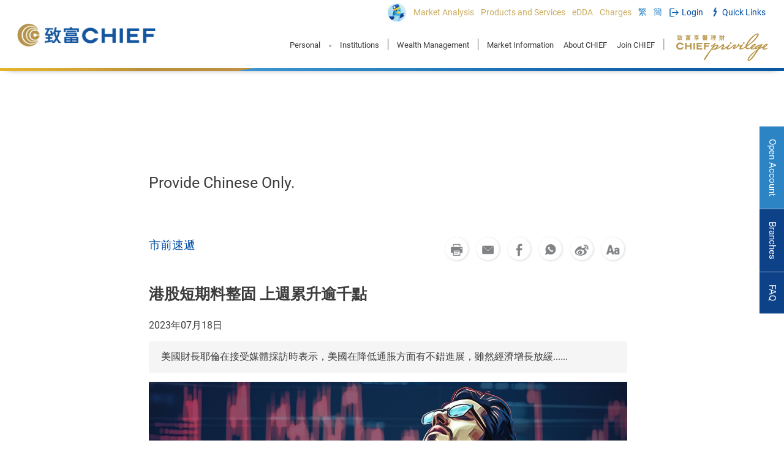

--- FILE ---
content_type: text/html; charset=utf-8
request_url: https://www.chiefgroup.com.hk/en/financial/media/dp?id=12245
body_size: 44694
content:

<!DOCTYPE html>
<html>
<head>
    <title>Chief Securities - No. 1 HK-Based Retail Broker – 46 Years</title>
    <meta http-equiv="content-type" content="text/html; charset=UTF-8" />
    <meta http-equiv="X-UA-Compatible" content="IE=edge" />

    <meta name="title" content="港股短期料整固 上週累升逾千點" />
    <meta name="description" content="美國財長耶倫在接受媒體採訪時表示，美國在降低通脹方面有不錯進展，雖然經濟增長放緩......" />
    <meta name="keywords" content="美國財長耶倫在接受媒體採訪時表示，美國在降低通脹方面有不錯進展，雖然經濟增長放緩......" />
    <meta name="author" content="Chief Group | Wealth Building Is The Mastering Of Quality And Quantity" />
    <meta http-equiv="cache-control" content="no-cache" />
    <meta http-equiv="pragma" content="no-cache" />
    <meta http-equiv="expires" content="0" />

    <meta name="country" content="China" />
    <meta name="city" content="Hong Kong" />
        <meta name="robots" content="index,follow" />
    <meta name="copyright" content="Copyright © 2026 Chief Group Limited. All rights reserved." />

    <meta name="format-detection" content="telephone=no" />
    <meta name="rating" content="general" />
    <meta name="HandheldFriendly" content="true" />
    <meta name="MobileOptimized" content="320" />
    <meta name="viewport" content="width=device-width, initial-scale=1.0, maximum-scale=1.0, user-scalable=0">

    <!--share related-->
    <!-- Twitter: see https://dev.twitter.com/docs/cards/types/summary-card for details -->
    <meta name="twitter:card" content="" />
    <meta name="twitter:site" content="致富研究" />
    <meta name="twitter:title" content="港股短期料整固 上週累升逾千點" />
    <meta name="twitter:description" content="美國財長耶倫在接受媒體採訪時表示，美國在降低通脹方面有不錯進展，雖然經濟增長放緩......" />
    <meta name="twitter:url" content="" />
    <meta name="twitter:image" content="/financial/GetRecordFile?fileNo=4820">
    <!-- Facebook (and some others) use the Open Graph protocol: see http://ogp.me/ for details -->

    <meta property="og:site_name" content="致富研究" />
    <meta property="og:title" content="港股短期料整固 上週累升逾千點" />
    <meta property="og:description" content="美國財長耶倫在接受媒體採訪時表示，美國在降低通脹方面有不錯進展，雖然經濟增長放緩......" />
    <meta property="og:type" content="website" />
    <meta property="og:url" content="" />
    <meta property="og:image" content="/financial/GetRecordFile?fileNo=4820" />
    <meta property="og:image:width" content="300">
    <meta property="og:image:height" content="300">

    <meta name="google-site-verification" content="Iffqp_xuyPEscA31uSYTUNjv0tPjQ0Pjkmue3gdk14A" />
    <meta name="facebook-domain-verification" content="2hcnef46vzlpqzu0l9949gt5thp9jl" />

    <!-- New meta 20250702 ML-->
    <meta name="google-site-verification" content="hZE65LmEBJkHv9cD5vPUM1XR2JYs3dMXmYE83X8jw3k" />
    <meta name="baidu-site-verification" content="codeva-dHk4f3Vq6f" />
    <!-- End new meta 20250702 ML-->

    <link rel="apple-touch-icon-precomposed" sizes="76x76" href="/Content/images/logo/apple-touch-76.png">
    <link rel="apple-touch-icon-precomposed" sizes="120x120" href="/Content/images/logo/apple-touch-120.png">
    <link rel="apple-touch-icon-precomposed" sizes="152x152" href="/Content/images/logo/apple-touch-152.png">
    <link rel="apple-touch-icon-precomposed" sizes="167x167" href="/Content/images/logo/apple-touch-167.png">
    <link rel="apple-touch-icon-precomposed" sizes="180x180" href="/Content/images/logo/apple-touch-180.png">

    <link rel="icon" type="image/x-icon" href="/financial/GetRecordFile?fileNo=4820" />
    <link rel="shortcut icon" type="image/x-icon" href="/financial/GetRecordFile?fileNo=4820" />

    <link rel="alternate" href="/cn/home/index" hreflang="zh-cn" />
    <link rel="alternate" href="/en/home/index" hreflang="en" />
    <link href="https://fonts.googleapis.com/css?family=Open+Sans" rel="stylesheet">

    <script src="/Script/global?v=jfNnflIi7Y6Zpne2cGtX6BKXjrbWlOkrCn_w60YsVjo1"></script>

    <link href="/Style/global?v=HN7dAF9jDAghPOgBFNbvmzQvhW2dULEu4bkpyY6GafY1" rel="stylesheet"/>


    <!-- Facebook Pixel Code -->
    <script>
        !function (f, b, e, v, n, t, s) {
            if (f.fbq) return; n = f.fbq = function () {
                n.callMethod ?
                n.callMethod.apply(n, arguments) : n.queue.push(arguments)
            }; if (!f._fbq) f._fbq = n;
            n.push = n; n.loaded = !0; n.version = '2.0'; n.queue = []; t = b.createElement(e); t.async = !0;
            t.src = v; s = b.getElementsByTagName(e)[0]; s.parentNode.insertBefore(t, s)
            }(window,
            document, 'script', 'https://connect.facebook.net/en_US/fbevents.js');
            fbq('init', '1703649103284672');
                        fbq('track', 'PageView');
    </script>

    <!-- Meta Pixel Code 2022-06-08-->
    <script>
        !function (f, b, e, v, n, t, s) {
            if (f.fbq) return; n = f.fbq = function () {
                n.callMethod ?
                    n.callMethod.apply(n, arguments) : n.queue.push(arguments)
            };
            if (!f._fbq) f._fbq = n; n.push = n; n.loaded = !0; n.version = '2.0';
            n.queue = []; t = b.createElement(e); t.async = !0;
            t.src = v; s = b.getElementsByTagName(e)[0];
            s.parentNode.insertBefore(t, s)
        }(window, document, 'script',
            'https://connect.facebook.net/en_US/fbevents.js');
        fbq('init', '784789346016742');
        fbq('track', 'PageView');
    </script>
    <noscript>
        <img height="1" width="1" style="display:none"
             src=https://www.facebook.com/tr?id =784789346016742&ev =PageView&noscript =1 />
    </noscript>

    <!-- Google Tag Manager -->
    <script>
        (function (w, d, s, l, i) {
            w[l] = w[l] || []; w[l].push({
                'gtm.start':
                    new Date().getTime(), event: 'gtm.js'
            }); var f = d.getElementsByTagName(s)[0],
                j = d.createElement(s), dl = l != 'dataLayer' ? '&l=' + l : ''; j.async = true; j.src =
                    'https://www.googletagmanager.com/gtm.js?id=' + i + dl; f.parentNode.insertBefore(j, f);
        })(window, document, 'script', 'dataLayer', 'GTM-5FBLH38');</script>
    <!-- End of Google Tag Manager -->
    <!-- New Google Tag 20250702 ML-->
    <script async src="https://www.googletagmanager.com/gtag/js?id=G-BGR2FK5J7C"></script>
    <script>
        window.dataLayer = window.dataLayer || [];
        function gtag() { dataLayer.push(arguments); }
        gtag('js', new Date());

        gtag('config', 'G-BGR2FK5J7C');
    </script>
    <!-- End Google Tag 20250702 ML-->

    <noscript>
        <img height="1" width="1" style="display:none" src="https://www.facebook.com/tr?id=1703649103284672&ev=PageView&noscript=1" />
            </noscript>
    <!-- DO NOT MODIFY -->
    <!-- End Facebook Pixel Code -->
    <!--iamBee-->
    
    <!--End iamBee-->
    <!--udesk ChatBot-->
    <!-- udesk Chatbot -->
    <script>
        (function (a, h, c, b, f, g) { a["UdeskApiObject"] = f; a[f] = a[f] || function () { (a[f].d = a[f].d || []).push(arguments) }; g = h.createElement(c); g.async = 1; g.charset = "utf-8"; g.src = b; c = h.getElementsByTagName(c)[0]; c.parentNode.insertBefore(g, c) })(window, document, "script", "https://assets-cli.udeskglobal.com/im_client/js/udeskApi.js", "ud");
        ud({
            "code": "1652cik",
            "link": "https://chiefgroup.udeskglobal.com/im_client/?web_plugin_id=4619&language=en-US"
        });
    </script>
    <!-- End Chatbot-->
    <!--End udesk ChatBot-->
    <!-- Cloudflare Turnstile script-->
    <script src="https://challenges.cloudflare.com/turnstile/v0/api.js?render=explicit"></script>
    <!-- End Cloudflare Turnsstile script-->
    <!-- Geetest Captcha script -->
    <script src="https://static.geetest.com/v4/gt4.js"></script>
    <!-- End Geetest Captcha script -->
    <style>
        .sec-portal__input:after {
            cursor: pointer;
        }

        .top-bar.top-bar--mob > span {
            width: 100%;
        }

        .boardcastcloseBtn {
            position: absolute;
            top: 8px;
            right: 16px;
            cursor: pointer;
            max-width: 10%;
            height: auto;
        }

        .live-boardcast {
            display: none;
        }

        .geetest_logo {
            display: none !important;
        }
    </style>

</head>
<body class="main_body english-layout">
    <script type="text/javascript">
        (function (i, s, o, g, r, a, m) {
            i['GoogleAnalyticsObject'] = r; i[r] = i[r] || function () {
                (i[r].q = i[r].q || []).push(arguments)
            }, i[r].l = 1 * new Date(); a = s.createElement(o),
                m = s.getElementsByTagName(o)[0]; a.async = 1; a.src = g; m.parentNode.insertBefore(a, m)
        })(window, document, 'script', 'https://www.google-analytics.com/analytics.js', 'ga');

        ga('create', 'UA-72067444-1', 'auto');
        ga('send', 'pageview');
    </script>

    <!-- Google Tag Manager (noscript) -->
    <noscript>
        <iframe src="https://www.googletagmanager.com/ns.html?id=GTM-5FBLH38"
                height="0" width="0" style="display:none;visibility:hidden"></iframe>
    </noscript>
    <!-- End Google Tag Manager (noscript) -->
    <!-- Please place the script here! -->
    <script id="dxis_2088779989" src="/DXR.axd?r=1_221,1_160,1_126,1_123,1_198,1_209,1_158,1_166,17_36,1_214,1_147,17_1,1_145,1_216,1_184,1_182,1_185,1_187,1_188,17_14,1_206,1_212,1_197,1_205,1_202,1_204,17_23,1_130,1_171,1_157,1_186,17_13-AOoPb" type="text/javascript"></script>
    <div id="fb-root"></div>
    <script async defer crossorigin="anonymous" src="https://connect.facebook.net/zh_HK/sdk.js#xfbml=1&version=v3.3"></script>
    <!-- Header -->
    
<style>
    .dropdown-style2__hidelever > .dropdown-style2__item {
        font-size: 15px;
    }

    .dropdown-style2__lowlever > .dropdown-style2__item {
        font-size: 14px;
    }

    @media(max-width: 1100px) and (min-width: 991px) {
        #chief-logo {
            width: 97px;
        }
    }
</style>
<script>
    

    function OnTopSearchGoSearch(idx) {
        var inputKeyWord = $("#SearchBoxTopInput" + idx).val();
        if (inputKeyWord != "") {
            inputKeyWord = inputKeyWord.replace(/\s\s+/g, " ");
            $("#SearchBoxTopInput" + idx).val(inputKeyWord);
            $("#SearchBoxTop" + idx).submit();
        }

    }
</script>
<header>
    <div class="header en">
        <div class="header-logo">
            <a class="header-logo__link" href="/en/">
                <img src="/content/images/chief-logo.png" class="header-logo__img" alt="Main Logo">
            </a>
        </div>
        <div class="header__content">
            <div class="header__top">
                <div class="header__wrapper">
                    <div class="header__item">
                        <nav class="top-bar" data-webtrend-group="Header">
                            <div>
                                <div class="top-bar__holder align-center">
                                    <div class="top-bar__content" style="padding: 5px 5px 0px 0px">
                                        <a href="https://www.instagram.com/chiefanshk/" target="_blank"><img width="30" src="/Content/images/icon-chief-mascot.png" /></a>
                                    </div>
                                </div>
                                <div class="top-bar__holder align-center">
                                    <div class="top-bar__content">
                                        <a href="/en/financial/research/dp?rl=Menu_Analysis" class="top-bar__link"><span class="top-bar__txt">Market Analysis</span></a>
                                    </div>

                                </div>
                                <div class="top-bar__holder has-dropdown align-center">
                                    <div class="top-bar__content">
                                        <a href="/en/securities/hk-stocks/dp?rl=Menu_P&S" class="top-bar__link en"><span class="top-bar__txt">Products and Services</span></a>
                                    </div>
                                    <div class="top-bar__dropdown en dropdown-style2">
                                        <div class="dropdown-style2__row">
                                            <div class="dropdown-style2__hidelever">
                                                <a href="/en/securities/hk-stocks/dp?rl=Menu_P&S" class="dropdown-style2__item">HK Stocks</a>
                                                <a href="/en/securities/global-stock?rl=Menu_P&S" class="dropdown-style2__item">Global Securities</a>
                                                <a href="/en/tutorial/chinaconnect?rl=Menu_P&S" class="dropdown-style2__item">Shanghai/<br />Shenzhen-HK</a>
                                                <a href="/en/securities/MarginTrading?rl=Menu_P&S" class="dropdown-style2__item">Margin Financing</a>
                                                
                                            </div>
                                            <div class="dropdown-style2__lowlever">
                                                <a href="/en/securities/hk-ipo/dp?rl=Menu_P&S" class="dropdown-style2__item">IPO Subscription</a>
                                                <a href="/en/crypto?rl=Menu_P&S" class="dropdown-style2__item">Crypto</a>
                                                <a href="/en/securities/greymarket?rl=Menu_P&S" class="dropdown-style2__item">Grey Market</a>
                                                <a href="/en/options?rl=Menu_P&S" class="dropdown-style2__item">Stock Options</a>
                                                <a href="/en/securities/happykids?rl=Menu_P&S" class="dropdown-style2__item">Happy Kid</a>
                                                <a href="/en/investment/monthlyplan?rl=Menu_P&S" class="dropdown-style2__item">Monthly<br />Investment Plan</a>
                                                <a href="/en/securities/hk-short-sell?rl=Menu_P&S" class="dropdown-style2__item">Short Selling</a>
                                                <a href="/en/about/frequent-trade?rl=Menu_P&S" class="dropdown-style2__item">High Frequency<br />Trading</a>
                                                <a href="/en/securities/hk-drip?rl=Menu_P&S" class="dropdown-style2__item">Dividend Reinvestment</a>
                                            </div>
                                        </div>
                                        <div class="dropdown-style2__row en">
                                            <div class="dropdown-style2__hidelever">
                                                <a href="/en/futures/hk-futures?rl=Menu_P&S" class="dropdown-style2__item">HK Futures</a>
                                                <a href="/en/futures/global-futures?rl=Menu_P&S" class="dropdown-style2__item">Global Futures</a>
                                                
                                                <a href="/en/futures/global-futures-RTQ?rl=Menu_P&S" class="dropdown-style2__item">Global Futures<br />Real-Time<br />Quote Service</a>
                                            </div>
                                        </div>
                                        <div class="dropdown-style2__row" style="width: 17%">
                                            <div class="dropdown-style2__hidelever">
                                                <a href="/en/wealth/insurance-life?rl=Menu_P&S" class="dropdown-style2__item">Life Insurance</a>
                                                
                                                <a href="/en/wealth/insurance-saving?rl=Menu_P&S" class="dropdown-style2__item">Savings Insurance</a>
                                                <a href="/en/wealth/annuity?rl=Menu_P&S" class="dropdown-style2__item">Annuity</a>
                                                <a href="/en/funds?rl=Menu_P&S" class="dropdown-style2__item">Funds</a>
                                                <a href="/en/wealth/bonds-t?rl=Menu_P&S" class="dropdown-style2__item">U.S. Treasury Bond</a>
                                                <a href="/en/wealth/bonds-eln?rl=Menu_P&S" class="dropdown-style2__item">Corporate Bonds</a>
                                            </div>
                                        </div>
                                        <div class="dropdown-style2__row">
                                            <div class="dropdown-style2__hidelever">
                                                <a href="/en/privilege?rl=Menu_P&S" class="dropdown-style2__item dropdown-style2__item--half"><img src="/Content/images/CP-logo.png" style="width: 221px" /></a>
                                                <a href="/en/wealth/asset?rl=Menu_P&S" class="dropdown-style2__item dropdown-style2__item--half">Discretionary Account</a>
                                                <a href="/en/wealth/consult?rl=Menu_P&S" class="dropdown-style2__item dropdown-style2__item--half">Asset Management and<br />Consulting Services</a>
                                                <a href="/en/about/corporate-finance?rl=Menu_P&S" class="dropdown-style2__item dropdown-style2__item--half">Corporate Financing</a>
                                            </div>
                                        </div>
                                    </div>
                                </div>
                                <div class="top-bar__holder align-center">
                                    <div class="top-bar__content">
                                        <a href="/en/securities/sdda/dp?rl=Menu_SDDA" class="top-bar__link"><span class="top-bar__txt">eDDA</span></a>
                                    </div>
                                </div>
                                <div class="top-bar__holder align-center">
                                    <div class="top-bar__content">
                                        <a href="/en/service/commission" class="top-bar__link"><span class="top-bar__txt">Charges</span></a>
                                    </div>
                                </div>
                                <div class="top-bar__holder">
                                    <div class="top-bar__content">
                                        <a href="/hk/financial/media?id=12245" class="top-bar__link"><span class="top-bar__txt text-light-blue">繁</span></a>
                                    </div>
                                </div>
                                <div class="top-bar__holder">
                                    <div class="top-bar__content">
                                        <a href="/cn/financial/media?id=12245" class="top-bar__link"><span class="top-bar__txt text-light-blue">簡</span></a>
                                    </div>
                                </div>
                                
                                <div class="top-bar__holder has-dropdown">
                                    <div class="top-bar__content">
                                        <div class="top-bar__link">
                                            <span class="top-bar__icon top-bar__icon--login"></span>
                                            <span class="top-bar__txt text-blue">Login</span>
                                        </div>
                                    </div>
                                    <div class="top-bar__dropdown align-dropdown">
                                        <div class="top-bar__dropdown-list">
                                            <div class="top-bar__dropdown-row">
                                                <div class="top-bar__dropdown-subtitle"><span>Securities</span><a href="/en/securities/hk-stocks/dp?rl=Menu_Login" class="top-bar__dropdown-floatright">Learn More &gt;</a></div>
                                                <div class="top-bar__dropdown-content">
                                                    <div class="top-bar__dropdown-col">
                                                        <div class="top-bar__dropdown-item">
                                                            <span class="top-bar__dropdown-itemtxt">Chief Trade(Desktop)</span>
                                                            <span class="top-bar__dropdown-itemnew">NEW!</span>
                                                            <a href="https://api2.chiefgroup.com.hk/chief-operations/program/chief/pkg/win/exe/lasted" class="top-bar__dropdown-icon windows"></a>
                                                            <a href="https://api2.chiefgroup.com.hk/chief-operations/program/chief/pkg/mac/dmp/lasted" class="top-bar__dropdown-icon mac"></a>
                                                        </div>
                                                        <div class="top-bar__dropdown-item">
                                                            <span class="top-bar__dropdown-itemtxt">Chief Trade(Apps)</span>
                                                            <span class="top-bar__dropdown-itemnew">NEW!</span>
                                                            <a href="https://play.google.com/store/apps/details?id=com.app.chief" class="top-bar__dropdown-icon android"></a>
                                                            <a href="https://api2.chiefgroup.com.hk/chief-operations/program/chief/pkg/aos/apk/lasted" class="top-bar__dropdown-icon APK"></a>
                                                            <a href="https://apps.apple.com/us/app/chief-trade-investing-trading/id6742470706" class="top-bar__dropdown-icon ios" target="_blank"></a>
                                                        </div>
                                                        <div class="top-bar__dropdown-item">
                                                            <span class="top-bar__dropdown-itemtxt">Chief Trader(Apps)</span>
                                                            <a href="https://play.google.com/store/apps/details?id=com.megahub.chief.mtrader.activity&pli=1" class="top-bar__dropdown-icon android"></a>
                                                            <a href="/mobile/latest-apk" class="top-bar__dropdown-icon APK"></a>
                                                            <a href="https://apps.apple.com/us/app/chief-investing-trading/id398963191" class="top-bar__dropdown-icon ios" target="_blank"></a>
                                                        </div>
                                                        <div class="top-bar__dropdown-item">
                                                            <span class="top-bar__dropdown-itemtxt">Top Trader (Desktop)</span>
                                                            <a href="/Repos/program/top-trader-professional.zip" class="top-bar__dropdown-icon setupfree"></a>
                                                            <a href="/Repos/program/top-trader-professional-setup.exe" class="top-bar__dropdown-icon pro"></a>
                                                        </div>
                                                    </div>
                                                </div>
                                            </div>
                                            <div class="top-bar__dropdown-row">
                                                <div class="top-bar__dropdown-subtitle"><span>Hong Kong Futures</span><a href="/en/futures/hk-futures?rl=Menu_Login" class="top-bar__dropdown-floatright">Learn More &gt;</a></div>
                                                <div class="top-bar__dropdown-content">
                                                    <div class="top-bar__dropdown-col">
                                                        <div class="top-bar__dropdown-item">
                                                            <span class="top-bar__dropdown-itemtxt">SP Trader (Desktop)</span>
                                                            <a href="/Repos/program/sp-trader-setup.exe" class="top-bar__dropdown-icon download"></a>
                                                        </div>
                                                        <div class="top-bar__dropdown-item">
                                                            <span class="top-bar__dropdown-itemtxt">SP Trader Pro HD</span>
                                                            <a href="https://play.google.com/store/apps/details?id=hk.com.sharppoint.spmobile.sptraderprohd&hl=tc" class="top-bar__dropdown-icon android" target="_blank"></a>
                                                            <a href="https://itunes.apple.com/app/sptrader-pro-hd/id1043451438?mt=8" class="top-bar__dropdown-icon ios" target="_blank"></a>
                                                        </div>
                                                    </div>
                                                </div>
                                            </div>
                                        </div>
                                        <div class="top-bar__dropdown-list">
                                            <div class="top-bar__dropdown-row">
                                                <div class="top-bar__dropdown-subtitle"><span>Forgot Password and Logon ID</span></div>
                                                <div class="top-bar__dropdown-content">
                                                    <div class="top-bar__dropdown-col">
                                                        <div class="top-bar__dropdown-item">
                                                            <span class="top-bar__dropdown-itemtxt"><a href="/en/forgotpassword?rl=Main_Login" style="color: inherit">Reset Password</a></span>
                                                        </div>
                                                        <div class="top-bar__dropdown-item">
                                                            <span class="top-bar__dropdown-itemtxt"><a href="/en/forgotlogonid?rl=Main_Login" style="color: inherit">Reset Logon ID</a></span>
                                                        </div>
                                                    </div>
                                                </div>
                                            </div>
                                            <div class="top-bar__dropdown-row">
                                                <div class="top-bar__dropdown-subtitle"><span>Stock Options / Global Futures</span><a href="/en/options?rl=Menu_Login" class="top-bar__dropdown-floatright">Learn More &gt;</a></div>
                                                <div class="top-bar__dropdown-content">
                                                    <div class="top-bar__dropdown-col">
                                                        <div class="top-bar__dropdown-item">
                                                            <span class="top-bar__dropdown-itemtxt">SPEED (Desktop)</span>
                                                            <a href="/Repos/program/speed-client-setup.exe" class="top-bar__dropdown-icon download"></a>
                                                        </div>
                                                        <div class="top-bar__dropdown-item">
                                                            <span class="top-bar__dropdown-itemtxt">SPEED</span>
                                                            <a href="https://play.google.com/store/apps/details?id=com.megahub.top.chief.fso.mtrader.activity" class="top-bar__dropdown-icon android" target="_blank"></a>
                                                            <a href="https://itunes.apple.com/app/zhi-fu-speed-chief-speed/id1173781803?l=zh&mt=8" class="top-bar__dropdown-icon ios" target="_blank"></a>
                                                        </div>
                                                    </div>
                                                </div>
                                            </div>
                                        </div>
                                        
                                    </div>
                                </div>
                                <div class="top-bar__holder has-dropdown align-center">
                                    <div class="top-bar__content" style="padding-left: 4px;">
                                        <span class="top-bar__icon top-bar__icon--quick"></span>
                                        <span class="top-bar__link">
                                            <span class="top-bar__txt text-blue">Quick Links</span>
                                        </span>
                                    </div>
                                    <div class="top-bar__dropdown last en">
                                        <div class="top-bar__dropdown-row">
                                            <div class="top-bar__dropdown-content">
                                                <div class="top-bar__dropdown-col">
                                                    
                                                    <div class="top-bar__dropdown-subtitle" style="padding-top: 8px;">Fund Management</div>
                                                    <a href="/en/cs/cash#bank-info?rl=Menu_Quick" class="top-bar__dropdown-item">Deposit and Withdrawal (Support FPS)</a>
                                                    <a href="/en/cash/deposit/dp?rl=Menu_Quick" class="top-bar__dropdown-item">Easy Deposit Confirmation </a>
                                                    
                                                    <a href="/en/cash/fps?rl=Menu_Quick" class="top-bar__dropdown-item">FPS QR</a>
                                                    <a href="/en/securities/sdda/dp?rl=Mobilemenu_SDDA" class="top-bar__dropdown-item">eDDA</a>
                                                    <div class="top-bar__dropdown-subtitle" style="padding-top: 8px;">Investment Education Zone</div>
                                                    <a href="/en/securities/hk-ipo/dp?rl=Menu_Quick" class="top-bar__dropdown-item">IPO Subscription</a>
                                                    <a href="/en/tutorial?rl=Menu_Quick" class="top-bar__dropdown-item">Education Zone</a>
                                                    <div class="top-bar__dropdown-subtitle" style="padding-top: 8px;">Systems & Forms</div>
                                                    <a href="/en/forgotpassword?rl=Menu_Quick" class="top-bar__dropdown-item">Forgot Password</a>
                                                    <a href="/en/forgotlogonid?rl=Menu_Quick" class="top-bar__dropdown-item">Forgot Logon ID</a>
                                                    <a href="/en/account/download-software?rl=Menu_Quick" class="top-bar__dropdown-item">Trading Platform</a>
                                                    <a href="/en/cs/form?rl=Menu_Quick" class="top-bar__dropdown-item">Forms Download</a>
                                                </div>
                                            </div>
                                        </div>
                                    </div>
                                </div>
                            </div>
                        </nav>
                    </div>
                </div>
            </div>
            <div class="header__main">
                <div class="header__wrapper">
                    <div class="header__item">
                        <nav id="nav-link-holder" class="nav-link__holder">
                            <div id="mob-menu" class="nav-link__subholder">
                                <div class="header__submenu-back-container"><span class="header__submenu-back">Back</span></div>
                                <div class="nav-link">
                                    <a class="nav-link__link has-submenu" data-submenu-target="#nav-link__wrapper-1" href="/en/individual?rl=Menu_Individual">Personal</a>
                                    <div class="header-dropdown">
                                        <div class="header-dropdown__wrapper">
                                            <div class="header-dropdown__body">
                                                <div class="header-dropdown__intro">
                                                    <a href="/en/individual?rl=Menu_Individual" class="header-dropdown__intro-link"><img class="header-dropdown__intro-img" src="/Content/images/header/submenu-individual.jpg" alt="img"></a>
                                                    <p class="header-dropdown__intro-desc">CHIEF provides individual investors with a wide range of products and services, catering for their wealth management needs.</p>
                                                    <div class="header-dropdown__bar"><a class="header-dropdown__more-link" href="/en/individual?rl=Menu_Individual"><span>Learn More</span></a></div>
                                                </div>
                                                <div class="header-dropdown__items">
                                                    <div class="header-dropdown__intro-title">I wish to…</div>
                                                    <div class="header-dropdown__col">
                                                        <a href="/en/individual/chiefroad?rl=Menu_Individual" class="header-dropdown__link"><span>Open an account </span></a>
                                                        <a href="/en/securities/hk-ipo/dp?rl=Menu_Individual" class="header-dropdown__link"><span>Subscribe for an IPO</span></a>
                                                        <a href="/en/individual/securities?rl=Menu_Individual" class="header-dropdown__link"><span>Learn about securities trading</span></a>
                                                        <a href="/en/individual/futures?rl=Menu_Individual" class="header-dropdown__link"><span>Learn about futures trading</span></a>
                                                        <a href="/en/options?rl=Menu_Individual" class="header-dropdown__link"><span>Learn about stock options trading</span></a>
                                                    </div>
                                                    <div class="header-dropdown__col">
                                                        <a href="/en/securities/happykids?rl=Menu_Individual" class="header-dropdown__link"><span>Plan for my child's future</span></a>
                                                        <a href="/en/wealth/insurance-life?rl=Menu_Individual" class="header-dropdown__link"><span>Protect myself and my family</span></a>
                                                        <a href="/en/individual/retirement?rl=Menu_Individual" class="header-dropdown__link"><span>Plan for retirement</span></a>
                                                        <a href="/en/individual/wealth?rl=Menu_Individual" class="header-dropdown__link"><span>Grow my wealth</span></a>
                                                        <a href="/en/individual/personal?rl=Menu_Individual" class="header-dropdown__link"><span>Have a personalized plan</span></a>
                                                    </div>
                                                    <div class="header-dropdown__col">
                                                        <a href="/en/individual/marketrend?rl=Menu_Individual" class="header-dropdown__link"><span>Stay ahead of market trend</span></a>
                                                        <a href="/en/platform/chief-trader?rl=Menu_Individual" class="header-dropdown__link"><span>Chief Trader enables you to step out for wealth creation</span></a>
                                                        <a href="/en/individual/investment?rl=Menu_Individual" class="header-dropdown__link"><span>Enrich investment knowledge</span></a>
                                                    </div>
                                                </div>
                                            </div>
                                        </div>
                                    </div>
                                </div>
                                <span class="header__nav-sp" style="margin: 0 5px; padding-top: 8px; font-size: 19px;">&#8226;</span>
                                <div class="nav-link">
                                    <a class="nav-link__link" data-submenu-target="#nav-link__wrapper-3" href="/en/about/equity-investment?rl=Menu_Institution">Institutions</a>
                                    <div class="header-dropdown">
                                        <div class="header-dropdown__wrapper">
                                            <div class="header-dropdown__body">
                                                <div class="header-dropdown__intro">
                                                    
                                                    <p class="header-dropdown__intro-desc">CHIEF's one-stop investment and credit services will help you unleash the potential of your business.</p>
                                                    <div class="header-dropdown__bar"><a class="header-dropdown__more-link" href="/en/about/equity-investment?rl=Menu_Institution"><span>Learn More</span></a></div>
                                                </div>
                                                <div class="header-dropdown__items">
                                                    <div class="header-dropdown__intro-title">My company is interested in…</div>
                                                    <div class="header-dropdown__col">
                                                        <a href="/en/about/equity-investment?rl=Menu_Institution" class="header-dropdown__link"><span>Stock Investment</span></a>
                                                        <a href="/en/about/frequent-trade?rl=Menu_Institution" class="header-dropdown__link"><span>High-Frequenct Trading</span></a>
                                                        <a href="/en/about/corporate-finance?rl=Menu_Institution" class="header-dropdown__link"><span>Financing Solutions</span></a>
                                                    </div>
                                                    <div class="header-dropdown__col">
                                                        <a href="/en/about/fixed-income?rl=Menu_Institution" class="header-dropdown__link"><span>Fixed Income Investment</span></a>
                                                        
                                                    </div>
                                                    <div class="header-dropdown__col">
                                                        <a href="/en/about/research?rl=Menu_Institution" class="header-dropdown__link"><span>Research Projects</span></a>
                                                        <a href="/en/about/asset-manage?rl=Menu_Institution" class="header-dropdown__link"><span>Asset Management Solutions</span></a>
                                                    </div>
                                                </div>
                                            </div>
                                        </div>
                                    </div>
                                </div>
                                <span class="header__nav-sp">|</span>
                                <div class="nav-link">
                                    <a class="nav-link__link" data-submenu-target="#nav-link__wrapper-2" href="/en/wealth?rl=Menu_Wealth">Wealth Management</a>
                                    <div class="header-dropdown">
                                        <div class="header-dropdown__wrapper">
                                            <div class="header-dropdown__body">
                                                <div class="header-dropdown__intro">
                                                    <a href="/en/wealth?rl=Menu_Wealth" class="header-dropdown__intro-link"><img class="header-dropdown__intro-img" src="/Content/images/header/submenu-wealth.jpg" alt="img"></a>
                                                    <p class="header-dropdown__intro-desc">CHIEF provides comprehensive and tailor-made wealth management solutions to meet the financial needs of you and your loved ones, so that you can accumulate wealth and live a carefree life.</p>
                                                    <div class="header-dropdown__bar"><a class="header-dropdown__more-link" href="/en/wealth?rl=Menu_Wealth"><span>Learn More</span></a></div>
                                                </div>
                                                <div class="header-dropdown__items">
                                                    <div class="header-dropdown__intro-title">I wish to…</div>
                                                    <div class="header-dropdown__col">
                                                        <a target="_self" href="/en/individual/retirement?rl=Menu_Wealth" class="header-dropdown__link"><span>Plan for retirement</span></a>
                                                        <a target="_self" href="/en/securities/happykids?rl=Menu_Wealth" class="header-dropdown__link"><span>Plan for my child's future</span></a>
                                                        <a target="_self" href="/en/wealth/insurance-life?rl=Menu_Wealth" class="header-dropdown__link"><span>Preserve my legacy</span></a>
                                                    </div>
                                                    <div class="header-dropdown__col">
                                                        
                                                        <a target="_self" href="/en/individual/personal?rl=Menu_Wealth" class="header-dropdown__link"><span>Have a personalized plan</span></a>
                                                    </div>
                                                    <div class="header-dropdown__col">
                                                        <a target="_self" href="/en/individual/wealth?rl=Menu_Wealth" class="header-dropdown__link"><span>Grow my wealth</span></a>
                                                        
                                                    </div>
                                                </div>
                                            </div>
                                        </div>
                                    </div>
                                </div>
                                <span class="header__nav-sp">|</span>
                                <div class="nav-link">
                                    <a class="nav-link__link" data-submenu-target="#nav-link__wrapper-4" href="/en/financial/indices?rl=Menu_Info">Market Information</a>
                                </div>
                                <div class="nav-link">
                                    <a class="nav-link__link" data-submenu-target="#nav-link__wrapper-5" href="/en/about?rl=Menu_About">About CHIEF</a>
                                </div>
                                <div class="nav-link">
                                    <a class="nav-link__link" data-submenu-target="#nav-link__wrapper-6" href="/en/about/career?rl=Menu_Join">Join CHIEF</a>
                                </div>
                                <span class="header__nav-sp">|</span>
                                <div class="nav-link">
                                    <a class="nav-link__link" style="padding: 1px 0px 8px 14px" data-submenu-target="#nav-link__wrapper-7" href="/en/privilege?rl=Menu_Privilege">
                                        <img width="150" id="chief-logo" src="/Content/images/privilege-logo-hk.png" />
                                    </a>
                                </div>
                                
                                <div class="top-bar top-bar--mob">
                                    <span>
                                        <div class="top-bar__holder">
                                            <a href="#mob-topbar-4" class="top-bar__link has-submenu" target="_self"><span class="top-bar__txt">Quick Links</span></a>
                                        </div>
                                        <div class="top-bar__holder">
                                            <a href="#mob-topbar-1" class="top-bar__link has-submenu" target="_self"><span class="top-bar__txt">Products and Services</span></a>
                                        </div>
                                        <div class="top-bar__holder">
                                            <a href="/en/securities/sdda/dp?rl=Mobilemenu_SDDA" class="top-bar__link" target="_self"><span class="top-bar__txt">eDDA</span></a>
                                        </div>
                                        
                                    </span>
                                    <span>
                                        <div class="top-bar__holder">
                                            <a href="#mob-topbar-2" class="top-bar__link has-submenu" target="_self"><span class="top-bar__txt">Market Information</span></a>
                                        </div>
                                        <div class="top-bar__holder">
                                            <a href="/en/account?rl=Mobilemenu_Open" class="top-bar__link"><span class="top-bar__txt">Open Account</span></a>
                                        </div>
                                    </span>
                                    <span>
                                        <div class="top-bar__holder">
                                            <a href="/en/service/commission?rl=Mobilemenu_Commission" class="top-bar__link"><span class="top-bar__txt">Charges</span></a>
                                        </div>
                                        <div class="top-bar__holder">
                                            <a href="#mob-topbar-lang" class="top-bar__link has-submenu"><span class="top-bar__txt">EN</span></a>
                                        </div>
                                    </span>
                                </div>
                            </div>

                            <div class="nav-link__subholder" id="mob-topbar-1">
                                <div class="mob-topbar">
                                    <div class="mob-topbar__back">Back</div>
                                    <div class="mob-topbar__title top-bar__txt">Products and Services</div>
                                    <div class="mob-topbar__wrapper mob-style2">
                                        <div class="mob-style2__row">
                                            <div class="mob-style2__hidelever">
                                                <a href="/en/securities/hk-stocks/dp?rl=Mobilemenu_P&S" class="mob-style2__item">HK Stocks</a>
                                                <a href="/en/securities/global-stock?rl=Mobilemenu_P&S" class="mob-style2__item">Global Securities</a>
                                                <a href="/en/tutorial/chinaconnect?rl=Mobilemenu_P&S" class="mob-style2__item">Shanghai/<br />Shenzhen-HK</a>
                                                <a href="/en/securities/MarginTrading?rl=Mobilemenu_P&S" class="mob-style2__item">Margin Financing</a>
                                                
                                            </div>
                                            <div class="mob-style2__lowlever">
                                                <a href="/en/securities/hk-ipo/dp?rl=Mobilemenu_P&S" class="mob-style2__item">IPO Subscription</a>
                                                <a href="/en/crypto?rl=Mobilemenu_P&S" class="mob-style2__item">Crypto</a>
                                                <a href="/en/securities/greymarket?rl=Mobilemenu_P&S" class="mob-style2__item">Grey Market</a>
                                                <a href="/en/options?rl=Mobilemenu_P&S" class="mob-style2__item">Stock Options</a>
                                                <a href="/en/securities/happykids?rl=Mobilemenu_P&S" class="mob-style2__item">Happy Kid</a>
                                                <a href="/en/investment/monthlyplan?rl=Mobilemenu_P&S" class="mob-style2__item">Monthly Investment Plan</a>
                                                <a href="/en/securities/hk-short-sell?rl=Mobilemenu_P&S" class="mob-style2__item">Short Selling</a>
                                                <a href="/en/about/frequent-trade?rl=Mobilemenu_P&S" class="mob-style2__item">High Frequency Trading</a>
                                                <a href="/en/securities/hk-drip?rl=Mobilemenu_P&S" class="mob-style2__item">Dividend Reinvestment</a>
                                            </div>
                                        </div>
                                        <div class="mob-style2__row">
                                            <div class="mob-style2__hidelever">
                                                <a href="/en/futures/hk-futures?rl=Mobilemenu_P&S" class="mob-style2__item">Hk Futures</a>
                                                <a href="/en/futures/global-futures?rl=Mobilemenu_P&S" class="mob-style2__item">Global Futures</a>
                                                
                                                <a href="/en/futures/global-futures-RTQ?rl=Mobilemenu_P&S" class="mob-style2__item">Global Futures Real-Time Quote Service</a>
                                            </div>
                                        </div>
                                        <div class="mob-style2__row">
                                            <div class="mob-style2__hidelever">
                                                <a href="/en/wealth/insurance-life?rl=Mobilemenu_P&S" class="mob-style2__item">Life Insurance</a>
                                                
                                                <a href="/en/wealth/insurance-general?rl=Mobilemenu_P&S" class="mob-style2__item">General Insurance</a>
                                                <a href="/en/funds?rl=Mobilemenu_P&S" class="mob-style2__item">Funds</a>
                                                <a href="/en/wealth/bonds-t?rl=Mobilemenu_P&S" class="mob-style2__item">U.S. Treasury Bond</a>
                                                <a href="/en/wealth/bonds-eln?rl=Mobilemenu_P&S" class="mob-style2__item">Corporate Bonds</a>
                                            </div>
                                        </div>
                                        <div class="mob-style2__row">
                                            <div class="mob-style2__hidelever">
                                                <a href="/en/privilege?rl=Mobilemenu_P&S" class="mob-style2__item mob-style2__item--half">CHIEF Privilege</a>
                                                <a href="/en/wealth/asset?rl=Mobilemenu_P&S" class="mob-style2__item mob-style2__item--half">Discretionary Account</a>
                                                <a href="/en/wealth/consult?rl=Mobilemenu_P&S" class="mob-style2__item mob-style2__item--half">Asset Management and<br />Consulting Services</a>
                                                <a href="/en/about/corporate-finance?rl=Mobilemenu_P&S" class="mob-style2__item mob-style2__item--half">Corporate Financing</a>
                                            </div>
                                        </div>
                                    </div>
                                </div>
                            </div>
                            <div class="nav-link__subholder" id="mob-topbar-2">
                                <div class="mob-topbar">
                                    <div class="mob-topbar__back">Back</div>
                                    <div class="mob-topbar__title top-bar__txt">Research</div>
                                    <div class="mob-topbar__wrapper">
                                        <div class="mob-topbar__item">
                                            <div class="mob-topbar__item-content">
                                                <div class="mob-topbar__item-col">
                                                    <a href="/en/financial/research/dp?rl=Mobilemenu_Analysis" class="mob-topbar__item-list">Research</a>
                                                </div>
                                            </div>
                                        </div>
                                    </div>
                                    
                                </div>
                            </div>
                            <div class="nav-link__subholder" id="mob-topbar-4">
                                <div class="mob-topbar">
                                    <div class="mob-topbar__back">Back</div>
                                    <div class="mob-topbar__title top-bar__txt">Quick Links</div>
                                    <div class="mob-topbar__wrapper">
                                        <div class="mob-topbar__item">
                                            <div class="mob-topbar__item-content">
                                                <div class="mob-topbar__item-col">
                                                    
                                                    <div class="mob-topbar__title" style="color: #caac5e;">Fund Management</div>
                                                    <a href="/en/cs/cash#bank-info?rl=Mobilemenu_Quick" class="mob-topbar__item-list">Deposit and Withdrawal (Support FPS)</a>
                                                    <a href="/en/cash/deposit/dp?rl=Mobilemenu_Quick" class="mob-topbar__item-list">Easy Deposit Confirmation</a>
                                                    
                                                    <a href="/en/cash/fps?rl=Mobilemenu_Quick" class="mob-topbar__item-list">FPS QR</a>
                                                    <a href="/en/securities/sdda/dp?rl=Menu_Analysis" class="mob-topbar__item-list">eDDA</a>
                                                    <div class="mob-topbar__title" style="color: #caac5e;">Investment Education Zone</div>
                                                    <a href="/en/securities/hk-ipo/dp?rl=Mobilemenu_Quick" class="mob-topbar__item-list">IPO Subscription</a>
                                                    <a href="/en/tutorial?rl=Mobilemenu_Quick" class="mob-topbar__item-list">Education Zone</a>
                                                    <div class="mob-topbar__title" style="color: #caac5e;">Systems & Forms</div>
                                                    <a href="/en/forgotpassword?rl=Mobilemenu_Quick" class="mob-topbar__item-list">Forgot Password</a>
                                                    <a href="/en/forgotlogonid?rl=Mobilemenu_Quick" class="mob-topbar__item-list">Forgot Logon ID</a>
                                                    <a href="/en/account/download-software?rl=Mobilemenu_Quick" class="mob-topbar__item-list">Trading Platform</a>
                                                    <a href="/en/cs/form?rl=Mobilemenu_Quick" class="mob-topbar__item-list">Forms Download</a>
                                                    
                                                </div>
                                            </div>
                                        </div>
                                    </div>
                                </div>
                            </div>
                            <div class="nav-link__subholder" id="mob-topbar-lang">
                                <div class="mob-topbar">
                                    <div class="mob-topbar__back">Back</div>
                                    <div class="mob-topbar__title top-bar__txt">Language</div>
                                    <div class="mob-topbar__wrapper">
                                        <div class="mob-topbar__item">
                                            <div class="mob-topbar__item-content">
                                                <div class="mob-topbar__item-col">
                                                    <a href="/hk/financial/media?id=12245" class="mob-topbar__item-list">繁體中文</a>
                                                </div>
                                                <div class="mob-topbar__item-col">
                                                    <a href="/cn/financial/media?id=12245" class="mob-topbar__item-list">簡體中文</a>
                                                </div>
                                                <div class="mob-topbar__item-col">
                                                    <a href="/en/financial/media?id=12245" class="mob-topbar__item-list">English</a>
                                                </div>
                                            </div>
                                        </div>
                                    </div>
                                </div>
                            </div>
                        </nav>
                    </div>
                    <div class="header__right">
                        <div class="header__right-content">
                            <div class="header__mob-moscot">
                                <span class="top-bar__icon top-bar__icon--mascot"></span>
                            </div>
                            <div class="header__mob-link">
                                <div class="mob-topbar__login-btn">
                                    <span class="top-bar__icon top-bar__icon--login"></span>
                                    <span class="top-bar__txt">Login</span>
                                </div>
                            </div>
                            
                            <div class="header__menu-close">
                                <span class="header__menu-close-btn">
                                    <hr class="btn-menu__line">
                                </span>
                            </div>
                        </div>
                        <div class="mob-topbar__close">
                            <span class="mob-topbar__close-btn">
                                <hr class="btn-menu__line">
                            </span>
                        </div>
                        <div class="mob-topbar__menu">
<form action="/en/search/top-search/dp" id="SearchBoxTop2" method="get">                                <div class="mob-topbar__search">
                                    <input type="text" id="SearchBoxTopInput2" name="textbox" class="mob-topbar__search-input" style="outline: 0" placeholder="輸入查詢字符">
                                    <a href="javascript:OnTopSearchGoSearch(2);" class="mob-topbar__search-enter">
                                        <img src="/content/images/icon/icon-search-btn-white.png" alt="">
                                    </a>
                                </div>
</form>                            <div class="mob-topbar__login">
                                <div class="top-bar__dropdown-list">
                                    <div class="top-bar__dropdown-row">
                                        <div class="top-bar__dropdown-subtitle"><span>Securities</span><a href="/en/securities/hk-stocks/dp?rl=Mobilemenu_Login" class="top-bar__dropdown-floatright">Learn More &gt;</a></div>
                                        <div class="top-bar__dropdown-content">
                                            <div class="top-bar__dropdown-col">
                                                <div class="top-bar__dropdown-item">
                                                    <span class="top-bar__dropdown-itemtxt">Chief Trade(Desktop)</span>
                                                    <span class="top-bar__dropdown-itemnew">NEW!</span>
                                                    <a href="https://api2.chiefgroup.com.hk/chief-operations/program/chief/pkg/win/exe/lasted" class="top-bar__dropdown-icon windows"></a>
                                                    <a href="https://api2.chiefgroup.com.hk/chief-operations/program/chief/pkg/mac/dmp/lasted" class="top-bar__dropdown-icon mac"></a>
                                                </div>
                                                <div class="top-bar__dropdown-item">
                                                    <span class="top-bar__dropdown-itemtxt">Chief Trade(Apps)</span>
                                                    <span class="top-bar__dropdown-itemnew">NEW!</span>
                                                    <a href="https://play.google.com/store/apps/details?id=com.app.chief" class="top-bar__dropdown-icon android"></a>
                                                    <a href="https://api2.chiefgroup.com.hk/chief-operations/program/chief/pkg/aos/apk/lasted" class="top-bar__dropdown-icon APK"></a>
                                                    <a href="https://apps.apple.com/us/app/chief-trade-investing-trading/id6742470706" class="top-bar__dropdown-icon ios" target="_blank"></a>
                                                </div>
                                                <div class="top-bar__dropdown-item">
                                                    <span class="top-bar__dropdown-itemtxt">Chief Trader(Apps)</span>
                                                    <a href="https://play.google.com/store/apps/details?id=com.megahub.chief.mtrader.activity&pli=1" class="top-bar__dropdown-icon android"></a>
                                                    <a href="/mobile/latest-apk" class="top-bar__dropdown-icon APK"></a>
                                                    <a href="https://apps.apple.com/us/app/chief-investing-trading/id398963191" class="top-bar__dropdown-icon ios" target="_blank"></a>
                                                </div>
                                                <div class="top-bar__dropdown-item">
                                                    <span class="top-bar__dropdown-itemtxt">Top Trader (Desktop)</span>
                                                    <a href="/Repos/program/top-trader-professional-setup.exe" class="top-bar__dropdown-icon setupfree"></a>
                                                    <a href="/Repos/program/top-trader-professional.zip" class="top-bar__dropdown-icon pro"></a>
                                                </div>
                                            </div>
                                        </div>
                                    </div>
                                    <div class="top-bar__dropdown-row">
                                        <div class="top-bar__dropdown-subtitle"><span>Hong Kong Futures</span><a href="/en/futures/hk-futures?rl=Mobilemenu_Login" class="top-bar__dropdown-floatright">Learn More &gt;</a></div>
                                        <div class="top-bar__dropdown-content">
                                            <div class="top-bar__dropdown-col">
                                                <div class="top-bar__dropdown-item">
                                                    <span class="top-bar__dropdown-itemtxt">SP Trader (Desktop)</span>
                                                    <a href="/Repos/program/sp-trader-setup.exe" class="top-bar__dropdown-icon download"></a>
                                                </div>
                                                <div href="#" class="top-bar__dropdown-item">
                                                    <span class="top-bar__dropdown-itemtxt">SP Trader Pro HD</span>
                                                    <a href="https://play.google.com/store/apps/details?id=hk.com.sharppoint.spmobile.sptraderprohd&hl=tc" class="top-bar__dropdown-icon android"></a>
                                                    <a href="https://itunes.apple.com/app/sptrader-pro-hd/id1043451438?mt=8" class="top-bar__dropdown-icon ios" target="_blank"></a>
                                                </div>
                                            </div>
                                        </div>
                                    </div>
                                </div>
                                <div class="top-bar__dropdown-list">
                                    <div class="top-bar__dropdown-row">
                                        <div class="top-bar__dropdown-subtitle"><span>Forgot Password and Logon ID</span></div>
                                        <div class="top-bar__dropdown-content">
                                            <div class="top-bar__dropdown-col">
                                                <div class="top-bar__dropdown-item">
                                                    <span class="top-bar__dropdown-itemtxt"><a href="/en/forgotpassword?rl=Mobilemenu_Login" style="color: inherit">Reset Password</a></span>
                                                </div>
                                                <div class="top-bar__dropdown-item">
                                                    <span class="top-bar__dropdown-itemtxt"><a href="/en/forgotlogonid?rl=Mobilemenu_Login" style="color: inherit">Reset Logon ID</a></span>
                                                </div>
                                            </div>
                                        </div>
                                    </div>
                                    <div class="top-bar__dropdown-row">
                                        <div class="top-bar__dropdown-subtitle"><span>Stock Options ／Global Futures</span><a href="/en/options?rl=Mobilemenu_Login" class="top-bar__dropdown-floatright">Learn More &gt;</a></div>
                                        <div class="top-bar__dropdown-content">
                                            <div class="top-bar__dropdown-col">
                                                <div class="top-bar__dropdown-item">
                                                    <span class="top-bar__dropdown-itemtxt">SPEED (Desktop)</span>
                                                    <a href="/Repos/program/speed-client-setup.exe" class="top-bar__dropdown-icon download"></a>
                                                </div>
                                                <div class="top-bar__dropdown-item">
                                                    <span class="top-bar__dropdown-itemtxt">SPEED</span>
                                                    <a href="https://play.google.com/store/apps/details?id=com.megahub.top.chief.fso.mtrader.activity" class="top-bar__dropdown-icon android" target="_blank"></a>
                                                    <a href="https://itunes.apple.com/app/zhi-fu-speed-chief-speed/id1173781803?l=zh&mt=8" class="top-bar__dropdown-icon ios" target="_blank"></a>
                                                </div>
                                            </div>
                                        </div>
                                    </div>
                                    
                                </div>
                                
                            </div>
                        </div>
                    </div>
                </div>
            </div>
        </div>
    </div>
</header>

    <!-- END Header -->
    <div> 


<link rel="stylesheet" href="/Content/stylesheets/customized/Research/media.css" />
<link rel="stylesheet" href="/Content/stylesheets/jquery.modal.min.css" />
<script type="text/javascript" src="/Scripts/research/popup.js"></script>

<script>
    var latest_List = [{"List_MDTagModel":null,"Latest_MDRecordDisplay":null,"Related_MDRecordDisplay":null,"MediaNo":13478,"MDCategory":1,"Title2":"【市前速遞】美股三大指數全線上升 科網股續受追捧","Highlight2":"美國公布12月美國非農就業增長放緩程度超出預期，但失業率下降至4.4%，表明勞動力市場並未出現快速惡化。也進一步強化了市場對美國就業市場正處於「低招聘、低裁員」狀態，提升了經濟有望避免陷入衰退的信心。差於預期的美國非農就業報告並未改變市場對聯儲局今年減息的預期。根據CME的數據，市場目前預計聯儲局在下次會議上減息的概率僅爲5%，早前這個機會率爲11%。不過，根據利率點陣圖顯示，聯儲局在今年仍至少會減息兩次。","Content2":"<_IMG>{\"Txt\":\"\",\"Tag\":\"HK_HONG KONG_3\",\"No\":\"6072\",\"WC\":\"Y\",\"AC\":\"Y\"}</_IMG>\r\n\r\n<br/>\r\n<b>是日焦點</b>\r\n<br/>\r\n\r\n<b>美股三大指數全線上升 科網股續受追捧</b>\r\n\r\n美國公布12月美國非農就業增長放緩程度超出預期，但失業率下降至4.4%，表明勞動力市場並未出現快速惡化。也進一步強化了市場對美國就業市場正處於「低招聘、低裁員」狀態，提升了經濟有望避免陷入衰退的信心。差於預期的美國非農就業報告並未改變市場對聯儲局今年減息的預期。根據CME的數據，市場目前預計聯儲局在下次會議上減息的概率僅爲5%，早前這個機會率爲11%。不過，根據利率點陣圖顯示，聯儲局在今年仍至少會減息兩次。<br/><br/>\r\n\r\n除非農外，美國亦公布1月密歇根大學消費者信心指數初值54，預期53.5，前值52.9。消費者預計未來一年物價將以4.2%的年率上漲，與上月持平，預期爲4.1%；而對未來5至10年的通脹預期爲年均3.4%，與預期持平，高於此前一個月的3.2%。道瓊斯工業平均指數升幅0.4%。納指升0.8%，標普500指數則升0.6%。羅素2000小型股指數則升0.7%。<br/><br/>\r\n\r\n美國最高法院週五並未就美國總統特朗普實施的關稅問題作出裁決。市場仍在等待這一決定，因爲該裁決不僅將對貿易政策產生深遠影響，也可能波及美國的財政狀況。美國最高法院表示，下週三將是其下一次公佈裁決的日子。摩根士丹利分析員指出，到目前爲止，關稅的實際影響出乎市場預料：通脹受到的影響有限，而貿易逆差卻大幅收窄，這與部分人士此前認爲關稅可能讓美國在全球貿易中被邊緣化的預期相反。10月份的貿易逆差降至2009年金融危機結束以來的最低水平。預測市場網站Kalshi給出的數據顯示，法院支持現行關稅的概率僅爲28%。而特朗普政府官員已提到多種方案，以在裁決不利時進行對沖。<br/><br/>\r\n\r\n科技七巨頭股價普遍向好，亞馬遜(AMZN.US)升0.4%。谷歌A(GOOGL.US)升0.96%。Meta(META.US)升1.08%，英偉達(NVDA.US)跌0.1%。微軟(MSFT.US)升0.24%，特斯拉(TSLA.US)升2.1%。蘋果(AAPL.US)升0.1%。反映中概股表現的金龍中國指數則跌1.3%。<br/><br/>\r\n\r\n港股方面，內地公布通脹數據合乎市場預期，加上12月工業生產者出廠價格指數(PPI)跌幅少過預期帶動內地股市造好，上證再創10年高，並收於4100點以上。恒指高開123點後，表現反覆，早段最多升150點，其後又一度轉跌最多34點，恒指最終收報26231點，升82點。科指收報5687點升9點。大市全日總成交2453億元。<br/><br/>\r\n\r\n科網股個別發展，快手(1024.HK)升3.9%、阿里巴巴(9988.HK) 管理層指今年續加大淘寶閃購資源投入，未來兩年將不計短期獲利，持續補貼商家與用戶，目標是份額增長，力求達到即時零售市場絕對第一，股價升2.7%。市場憂慮行業內卷情況加劇，美團(3690.HK)跌2.5%。OpenAI發布的名爲ChatGPT Health的新功能旨在幫助提供有用的健康和健身信息，阿里健康(241.HK)股價升4.7%成最大升幅藍籌股。<br/><br/>\r\n\r\n有色金屬股造好，江西銅(358.HK)升2%、中國宏橋(1378.HK)升1%、紫金(2899.HK)升2.8%、招金(1818.HK)升4.1%、靈寶黃金(3330.HK)發盈喜，料截至去年底止，全年純利約15.03億至15.73億元人民幣，按年增長1.15倍至1.25倍，股價升3%。<br/><br/>\r\n\r\n<br/>\r\n<b><p style=\"color:#BA964A\";>港股通上一交易日十大成交個股資金流排名</p></b>\r\n<_IMG>{\"Txt\":\"\",\"Tag\":\"20260112\",\"No\":\"9324\",\"WC\":\"Y\",\"AC\":\"Y\"}</_IMG>\r\n資料來源：致富研究部、港交所<br/><br/>\r\n\r\n<br/>\r\n<b><p style=\"color:#BA964A\";>個股消息</p></b>\r\n\r\n<b>中船防務(317.HK)發盈喜</b>\r\n中船海洋與防務裝備股份有限公司預計2025年年度實現歸屬於母公司所有者的淨利潤9.4億到11.2億，按年將增加5.6億元至7.4億元，按年增加149.61%至196.88%。預計2025年年度實現歸屬於母公司的淨利潤，按年增加153.27%到203.93%。<br/><br/>\r\n\r\n<b>九毛九(9922.HK)公布2025年度第四季經營表現</b>\r\n九毛九主要品牌的經營表現穩中向好。其中，太二於中國內地的同店日均銷售額按年已實現轉正，反映前期經營調整及門店模型升級的成效進一步顯現。截至2025年12月31日，太二已累計落地\"鮮活\"模式門店243家，覆蓋全國60個核心城市。其中，包括6家煥新升級的\"新太二鮮料川菜\"門店，在產品結構及菜單豐富度方面進一步優化，持續強化\"鮮活食材\"品牌定位。<br/><br/>\r\n\r\n<b>先聲藥業(2096.HK)公布分拆旗下公司獨立上市</b>\r\n先聲藥業表示建議分拆先聲再明在聯交所主板獨立上市。聯交所已確認公司可進行建議分拆。建議上市完成後，公司預期將擁有先聲再明超過50%權益，仍為公司的附屬。目前，公司持有先聲再明83.10%權益，後者為一家處於全球藥物創新前沿的生物製藥企業，聚焦於腫瘤創新藥物的研究、開發與商業化。<br/><br/>","Pinned":true,"Active":true,"StartTime":"2026-01-12T01:00:00","EndTime":"0001-01-01T00:00:00","PromotionEndTime":"0001-01-01T00:00:00","Exchange":"","Symbol":"","InputBy":"ROY_LAU","InputTime":"2026-01-12T09:02:38.87","LastHandler":"ROY_LAU","HandleTime":"2026-01-12T09:03:21.393"},{"List_MDTagModel":null,"Latest_MDRecordDisplay":null,"Related_MDRecordDisplay":null,"MediaNo":13477,"MDCategory":1,"Title2":"【市前速遞】美股三大指數個別發展 市場靜待非農數據及關稅裁決","Highlight2":"關鍵非農就業報告公布前夕，投資者正將資金從去年升幅巨大的大型科技股中撤出，轉而投入到與經濟週期關聯更緊密的小盤股、能源和消費等板塊。昨晚美股資金輪動明顯，以科技股爲主的納指明顯回落，羅素2000小盤股指數則大漲1.1%，創下歷史新高。羅素2000指數收升1.1%，報2603點。標普500指數收升不足一點，報6921點。道瓊斯工業平均指數在石油股帶動下上升270點，升幅0.5%，報49266點。納指跌104點或0.4%，報23480點。恐慌指數VIX收漲4.2%，報15.3。","Content2":"<_IMG>{\"Txt\":\"\",\"Tag\":\"HK_HONG KONG_3\",\"No\":\"6071\",\"WC\":\"Y\",\"AC\":\"Y\"}</_IMG>\r\n\r\n<br/>\r\n<b>是日焦點</b>\r\n<br/>\r\n\r\n<b>美股三大指數個別發展 市場靜待非農數據及關稅裁決</b>\r\n\r\n關鍵非農就業報告公布前夕，投資者正將資金從去年升幅巨大的大型科技股中撤出，轉而投入到與經濟週期關聯更緊密的小盤股、能源和消費等板塊。昨晚美股資金輪動明顯，以科技股爲主的納指明顯回落，羅素2000小盤股指數則大漲1.1%，創下歷史新高。羅素2000指數收升1.1%，報2603點。標普500指數收升不足一點，報6921點。道瓊斯工業平均指數在石油股帶動下上升270點，升幅0.5%，報49266點。納指跌104點或0.4%，報23480點。恐慌指數VIX收漲4.2%，報15.3。<br/><br/>\r\n\r\n美國最高法院即將裁決特朗普關稅合法性，其結果將深刻影響市場走向。若關稅被推翻，預計將提升股市尤其是依賴進口的消費與製造業，並提升企業利潤預期；但同時會削弱政府收入、加劇財政赤字擔憂，可能短暫推高美債收益率。儘管長期不確定性仍在，但市場普遍預期裁決引發的短期波動將相對可控，債市拋壓或有限。市場普遍認爲，短期反應路徑相對明確：取消關稅將減輕消費者成本壓力並改善企業盈利能力，對股市構成支持；但同時，此舉會削弱政府的一項重要收入來源，加劇聯邦赤字擔憂，從而對美債市場形成利淡。<br/><br/>\r\n\r\n黃金在日前調整後輕微反彈，重回4450美元之上，白銀跌勢放緩。市場普遍將近期貴金屬的波動，歸因於即將到來的大宗商品指數年度再平衡，數十億美元的被動賣盤預期，給此前升幅巨大的貴金屬帶來短期壓力。<br/><br/>\r\n\r\n科技七巨頭股價個別發展，亞馬遜(AMZN.US)升1.9%。谷歌A(GOOGL.US)升1%。Meta(META.US)跌0.4%，英偉達(NVDA.US)跌2.1%。微軟(MSFT.US)跌1.1%，特斯拉(TSLA.US)升1%。蘋果(AAPL.US)則跌0.5%。反映中概股表現的金龍中國指數則跌1.5%。<br/><br/>\r\n\r\n港股方面，恒指延續跌勢，早段一度跌最多404點，低見26054點，午後在科網股拖累下跌幅進一步加大，並跌穿26000點關口，低見25960點。恒指尾市見反彈並收復10天線，最終收報26149點，跌309點或1.1%；科指跌60點，報5678點。<br/><br/>\r\n\r\n恒生(11.HK)就滙控(5.HK)私有化方案表決，滙控收市跌2.28%，恒生則升0.07%，而投票結果在昨午公布，正式通過恒生私有化方案。其他中資金融股受壓，平保(2318)跌1.2%、中人壽(2628.HK)跌2.1%、工行(1398.HK)0.6%、建行(939.HK)跌0.1%。<br/><br/>\r\n\r\n英偉達(NVDA.US)宣布與聯想集團(992.HK)與攜手推出人工智能雲超級工廠，聯想集團董事長兼CEO楊元慶指，未來3至4年與英偉達業務合作規模將翻四番，但聯想股價跌5.6%，為表現最差藍籌。<br/><br/>\r\n\r\n科網股續受壓，百度(9888.HK)跌3.3%、阿里巴巴(9988.HK)跌2.2%、騰訊(700.HK)跌1.3%、小米(1810.HK)跌0.3%、快手(1024.HK)跌2.5%。<br/><br/>\r\n\r\n香港特區政府土地註冊處最新公佈的數據顯示，香港2025年全年整體樓宇買賣合約登記量(包括住宅、車位及工商鋪物業等)達80702宗，創四年以來新高。2025年，香港整體樓宇買賣合約總值6142.7億港元，按年上升15%。其中，住宅樓宇買賣登記共62832宗，總值5198.3億港元，按年分別上升18.3%及14.4%。本地地產股有資金追奉，新地(16.HK)午後發力，收市升3.2%成最大升幅藍籌股。新世界(17.HK)升1.7%、恒地(12.HK)升1.45%、長實(1113.HK)亦升1.6%。<br/><br/>\r\n\r\n\r\n<br/>\r\n<b><p style=\"color:#BA964A\";>港股通上一交易日十大成交個股資金流排名</p></b>\r\n<_IMG>{\"Txt\":\"\",\"Tag\":\"20260109\",\"No\":\"9323\",\"WC\":\"Y\",\"AC\":\"Y\"}</_IMG>\r\n資料來源：致富研究部、港交所<br/><br/>\r\n\r\n<br/>\r\n<b><p style=\"color:#BA964A\";>個股消息</p></b>\r\n\r\n<b>中廣核電力(1816.HK)公布12月用電數據</b>\r\n中廣核電力公布截至2025年1月至12月份，集團運營管理的核電機組總發電量約為2470.1億千瓦時，按年增長2%。總上網電量約為2326.4億千瓦時，按年增長2.3%。<br/><br/>\r\n\r\n\r\n<b>合景泰富集團(1813)公布12月銷售數據</b>\r\n合景泰富公布截至2025年12月，集團及其合營企業及聯營公司之預售額爲人民幣4.2億元，按年減少56.7%。集團及其合營企業及聯營公司之預售建築面積約爲14600平方米，按年減少71.1%。<br/><br/>\r\n\r\n<b>翰森製藥(3692)旗下新藥獲國家簽發藥品註冊證書</b>\r\n翰森製藥旗下創新藥阿美樂 (甲磺酸阿美替尼片)獲中國國家藥品監督管理局(「NMPA」)簽發的藥品註冊證書，批准增加「阿美樂聯合培美曲塞和鉑類化療藥物適用於具有表皮生長因子受體(「EGFR」)外顯子19缺失或外顯子 21(L858R)置換突變的局部晚期或轉移性非小細胞肺癌(「NSCLC」)成人患者的一線治療」適應症。此爲阿美樂獲批的第五項適應症。<br/><br/>","Pinned":true,"Active":true,"StartTime":"2026-01-09T01:00:00","EndTime":"0001-01-01T00:00:00","PromotionEndTime":"0001-01-01T00:00:00","Exchange":"","Symbol":"","InputBy":"ROY_LAU","InputTime":"2026-01-09T09:00:10.757","LastHandler":"ROY_LAU","HandleTime":"2026-01-09T09:03:54.97"},{"List_MDTagModel":null,"Latest_MDRecordDisplay":null,"Related_MDRecordDisplay":null,"MediaNo":13475,"MDCategory":1,"Title2":"【市前速遞】美股三大指數個別發展 貴金屬價格集體下跌","Highlight2":"美股周初出現的強勢昨晚明顯降溫，經濟數據好壞參半，加上總統特朗普密集的地緣政策表態，促使交易員在關鍵非農數據在週五公布前先行獲利，轉向美債避險。美股三大指數個別發展，其中道指跌466點或0.9%、標指跌26點或0.3%。只有納指升37點或0.1%。另一方面，連續多日急升的金屬市場集體調整，金價中斷了三日走勢，白銀亦急跌，銅價也從歷史高位回落。","Content2":"<_IMG>{\"Txt\":\"\",\"Tag\":\"HK_HONG KONG_3\",\"No\":\"6085\",\"WC\":\"Y\",\"AC\":\"Y\"}</_IMG>\r\n\r\n<br/>\r\n<b>是日焦點</b>\r\n<br/>\r\n\r\n<b>美股三大指數個別發展 貴金屬價格集體下跌</b>\r\n\r\n美股周初出現的強勢昨晚明顯降溫，經濟數據好壞參半，加上總統特朗普密集的地緣政策表態，促使交易員在關鍵非農數據在週五公布前先行獲利，轉向美債避險。美股三大指數個別發展，其中道指跌466點或0.9%、標指跌26點或0.3%。只有納指升37點或0.1%。另一方面，連續多日急升的金屬市場集體調整，金價中斷了三日走勢，白銀亦急跌，銅價也從歷史高位回落。<br/><br/>\r\n\r\n原油價格則繼續受壓，WTI原油寬幅震盪於57美元以下，市場正在消化美國對委內瑞拉石油行業施加更大控制力所帶來的潛在供應增加。加密貨幣也未能倖免，比特幣與以太坊雙雙下跌。<br/><br/>\r\n\r\n美國11月JOLTs職位空缺為714.6萬，低於之前的744.9萬。預測值為760萬。10月工廠訂單按月下降1.3%，低於之前的0.2%。預測為-1.2%。12月ISM服務業PMI為54.4，高於之前的52.6，預測值為52.3。市場正密切注視周五公布的非農數據。<br/><br/>\r\n\r\n個股方面，英特爾(INTC.US)正式發布基於18A工藝的AI PC芯片Panther Lake，標誌實現該先進製程的大規模量產，性能較上代提升60%。搭載該芯片的筆記本電腦1月7日開啓預訂，1月27日全球同步上市。CEO陳立武稱兌現了2025年交付18A產品的承諾，高級副總裁Jim Johnson白表示2026年將是「整個行業和公司的戰略轉折點」。消息刺激股價昨晚一度升近一成，收市仍升6.4%。<br/><br/>\r\n\r\n科技七巨頭股價個別發展，亞馬遜(AMZN.US)升0.2%。谷歌A(GOOGL.US)升2.4%。Meta(META.US)跌1.8%，英偉達(NVDA.US)升1%。微軟(MSFT.US)升1%，特斯拉(TSLA.US)跌0.3%。蘋果(AAPL.US)則跌0.7%。反映中概股表現的金龍中國指數則跌1.5%。<br/><br/>\r\n\r\n港股方面，恒指昨日低開108點後，跌幅一度略為收窄至93點，但在科網股的拖累下，跌幅擴大至301點，最多跌397點，低見26313點。惟臨近尾市，跌幅收窄，最終收報26459點，跌251點。科指跌幅較大，收市跌86點或1.49%。<br/><br/>\r\n\r\n科網股普遍受壓，阿里巴巴(9988.HK) 挫3.25%，騰訊(700.HK)跌1.2%、快手(1024.HK) 跌2.32%、小米(1810.HK) 跌1.5%，百度(9888.HK) 跌0.5%。微盟(2013.HK) 與阿里巴巴旗下本地生活服務平台淘寶閃購展開業務合作，微盟逆市升1.5%。<br/><br/>\r\n\r\n生物科投及醫藥股造好，藥明康德(2359.HK) 升4.9%，同系的藥明生物(2269.HK) 升5.9%成最大升幅成份股，翰森製藥(3692.HK) 升3.7%。<br/><br/>\r\n\r\n<br/>\r\n<b><p style=\"color:#BA964A\";>港股通上一交易日十大成交個股資金流排名</p></b>\r\n<_IMG>{\"Txt\":\"\",\"Tag\":\"20260108\",\"No\":\"9317\",\"WC\":\"Y\",\"AC\":\"Y\"}</_IMG>\r\n資料來源：致富研究部、港交所<br/><br/>\r\n\r\n<br/>\r\n<b><p style=\"color:#BA964A\";>個股消息</p></b>\r\n\r\n\r\n<b>廣汽集團(2238.HK)公布銷售數據</b>\r\n廣汽集團2025年12月產銷公告發布。數據顯示，2025年廣汽集團全年終端銷量181.3萬輛，其中第四季度銷量超53.7萬輛，按月增25.5%，已連續三個季度實現按月正增長。此外，自主品牌海外銷量近13萬輛，同比增長47%。<br/><br/>\r\n\r\n<b>毛戈平(1318.HK)宣布與第三方訂立戰略合作意向</b>\r\n毛戈平近期與L Catterton Asia Advisors(包括其自身及其各自關聯方，合稱「路威凱騰」)簽訂了戰略合作框架協議，雙方在全球市場擴張、收購及戰略投資、資本結構進一步優化、人才引進與治理方面達成戰略合作意向。<br/><br/>\r\n\r\n<b>綠城中國(3900.HK)公布去年營運數據</b>\r\n綠城中國(3900.HK)公告由2025年1至12月，綠城集團取得合同銷售面積約466萬平方米，合同銷售金額約人民幣1534億元；其中歸屬於綠城集團的權益金額約爲人民幣1043億元。於2025年12月31日，另有累計已籤認購協議未轉銷售合同的金額約人民幣30億元，其中歸屬於綠城集團的權益金額約爲人民幣20億元。<br/><br/>","Pinned":true,"Active":true,"StartTime":"2026-01-08T01:00:00","EndTime":"0001-01-01T00:00:00","PromotionEndTime":"0001-01-01T00:00:00","Exchange":"","Symbol":"","InputBy":"ROY_LAU","InputTime":"2026-01-08T08:56:40.297","LastHandler":"ROY_LAU","HandleTime":"2026-01-08T09:00:32.83"}];
    var related_Record = [{"List_MDTagModel":null,"Latest_MDRecordDisplay":null,"Related_MDRecordDisplay":null,"MediaNo":13452,"MDCategory":1,"Title2":"【市前速遞】聯儲局重啟買債帶動美股上揚  港股在科網股帶動下回穩","Highlight2":"聯儲局一如預期連續第三次減息0.25厘，將聯邦基金利率目標區間降至3.5厘至3.75厘，同時未來30天重啟買債、購入400億美元國債，消息刺激三大指數造好。道指最多曾升約637點，創盤中新高，收市仍升497點或1.05%；標普500指數升0.7%；納指早段最多曾跌約0.6%，收升0.3%，三大指數均逼近歷史高位。","Content2":"<_IMG>{\"Txt\":\"\",\"Tag\":\"HK_HONG KONG_3\",\"No\":\"6072\",\"WC\":\"Y\",\"AC\":\"Y\"}</_IMG>\r\n\r\n<br/>\r\n<b>是日焦點</b>\r\n<br/>\r\n\r\n<b>聯儲局重啟買債帶動美股上揚  港股在科網股帶動下回穩</b>\r\n\r\n聯儲局一如預期連續第三次減息0.25厘，將聯邦基金利率目標區間降至3.5厘至3.75厘，同時未來30天重啟買債、購入400億美元國債，消息刺激三大指數造好。道指最多曾升約637點，創盤中新高，收市仍升497點或1.05%；標普500指數升0.7%；納指早段最多曾跌約0.6%，收升0.3%，三大指數均逼近歷史高位。<br/><br/>\r\n\r\n是次聯儲局會議以9比3通過減息決定，當中一名獲總統特朗普支持的理事主張一次過減息0.5厘，而堪薩斯及芝加哥聯儲銀行總裁則傾向按兵不動，顯示鷹鴿分歧明顯擴大。聯儲局同時宣布自12月12日起於30天內購入400億美元國債，並預告未來幾個月買債規模或維持在較高水平，意在紓緩資金市場壓力、防範就業市場急劇惡化。 主席鮑威爾在記者會上指出，如特朗普政府不再加推新關稅，商品通脹有望在明年首季見頂，配合最新數據顯示美國第三季勞工成本增長放緩至0.8%，為2021年中以來最慢，利好通脹回落前景。<br/><br/>\r\n\r\n傳媒引述英偉達(NVDA.US)近期就有關其最先進晶片遭走私至中國人工智能初創公司深度求索(Deepseek)使用的傳聞作出澄清，表示暫未見任何確鑿證據；同時有消息透露，英偉達已研發出利用GPU機密運算能力的「位置驗證」技術，能透過通訊延遲追蹤晶片實際運行地點，協助防止其AI晶片流入受出口限制國家，並已在近月向部分客戶私下展示，待客戶更新軟件時可選擇安裝。 <br/><br/>\r\n\r\n甲骨文(ORCL.US)於周三收市後公布截至11月30日止第二財季業績，期內淨利潤按年大增95%至61.4億美元，經調整每股盈利約2.26美元，遠高於市場預期的約1.64美元，反映盈利能力顯著改善。 不過，季度收入按年增約14%至約160.6億美元，略遜於市場預期的約162.1億美元，其中雲端整體收入升約34%至約79.8億美元，略優於預期；集團截至11月底的剩餘履約義務規模按年飆升約438%至約5230億美元，高於市場預期的約5018億美元，市場關注短期營收增長未達預期，股價在盤後交易一度急挫逾一成。<br/><br/>\r\n\r\nAdobe(ADBE.US)公布截至今年11月28日止2025財年第四季業績，營收按年增約10%至創新高約61.9億美元，略優於市場預期的約61.1億美元；Non-GAAP淨利潤約22.9億美元，按年增約8%， 公司同時發出2026財年指引，預計營收介乎約259億至261億美元，指引中值略高於市場整體預期但不及部分較進取預測，調整後每股盈利預期介乎約23.3至23.5美元，與華爾街平均預測相若，股價在盤後輕微回落。 <br/><br/>\r\n\r\n港股方面，恒指昨日輕微高開約1點後走勢反覆，一度最多倒跌約177點至約25257點，午後在科網股回穩帶動下扭轉跌勢，最終恒指以接近全日高位收市，全日升約106點，成交金額約1935億元。 板塊表現上，食品及餐飲相關股份受惠於內地消費預期改善而普遍造好，萬洲國際(288.HK)股價上升約5%，成為升幅最大的藍籌股之一，海底撈(6862.HK)亦升約3.4%，而部分早前累積升幅的本地地產及個別醫藥股則錄得調整，令指數升幅相對受限。<br/><br/>\r\n\r\n<br/>\r\n<b><p style=\"color:#BA964A\";>港股通上一交易日十大成交個股資金流排名</p></b>\r\n<_IMG>{\"Txt\":\"\",\"Tag\":\"20251211\",\"No\":\"9247\",\"WC\":\"Y\",\"AC\":\"Y\"}</_IMG>\r\n資料來源：致富研究部、港交所<br/><br/>\r\n\r\n<br/>\r\n<b><p style=\"color:#BA964A\";>個股消息</p></b>\r\n\r\n<b>騰訊夥萬事達推跨境匯款方案</b>\r\n騰訊控股(700.HK)宣布，旗下跨境支付平台TenPay Global與萬事達卡(Mastercard)的資金流動業務Mastercard Move達成合作，雙方將共同推動數字匯款快速、安全及透明地匯入微信支付生態，用戶可透過相關方案把工資及贍家款直接匯入微信支付零錢賬戶或綁定的銀行卡。 官方資訊顯示，Mastercard Move目前覆蓋全球接近100億支付終端，包括銀行賬戶、銀行卡、數字錢包及現金提取點，TenPay Global(新加坡)行政總裁楊文匯表示，是次合作有助為全球用戶提供更多跨境匯款選擇，未來雙方將持續開發有助促進跨境互聯互通的解決方案。<br/><br/>\r\n\r\n<b>舜宇11月多元鏡頭出貨增長</b>\r\n舜宇光學(2382.HK)公布今年11月主要產品出貨數據，期內手機鏡頭出貨量約1.19億件，按月微跌約2.3%，但按年增長約7.5%，反映在整體智能手機需求仍然平穩下，公司在中高階機種滲透率有所提升。 同期手機攝像模組出貨量約4149萬件，按月減少約7.8%，按年則上升約10.9%，車載鏡頭出貨量約1263.4萬件，按月增加約3.4%，按年更大增約69.4%，顯示汽車相關業務保持高增長，逐步成為公司重要增長引擎之一。<br/><br/>\r\n\r\n<b>丘鈦11月攝像頭模組按年微增</b>\r\n丘鈦科技(1478.HK)披露，今年11月攝像頭模組總銷售數量約4175.5萬件，按月減少約11.9%，但較去年同期微升約0.4%，反映在手機等終端需求偏弱背景下，公司仍能維持整體出貨按年持平略增。 其中手機攝像頭模組銷量約3805.3萬件，按月下跌約13.6%，按年亦回落約5.6%。<br/><br/>","Pinned":true,"Active":true,"StartTime":"2025-12-11T01:00:00","EndTime":"0001-01-01T00:00:00","PromotionEndTime":"0001-01-01T00:00:00","Exchange":"","Symbol":"","InputBy":"ROY_LAU","InputTime":"2025-12-11T08:58:45.063","LastHandler":"ROY_LAU","HandleTime":"2025-12-11T08:59:40.247"},{"List_MDTagModel":null,"Latest_MDRecordDisplay":null,"Related_MDRecordDisplay":null,"MediaNo":13426,"MDCategory":1,"Title2":"【市前速遞】道指創新高 港股觀望靜待業績潮","Highlight2":"美股周二個別發展，道瓊斯指數升勢凌厲並創歷史新高。市場對美國政府停擺危機有望解除抱持樂觀預期，加上聯儲局官員釋出較寬鬆言論提振投資氣氛。道指曾升605點高見47974點，收報47928點，升559點或1.1%，創歷史收市新高。標普500指數升0.2%至6846點；納指受科技股拖累跌0.2%，報23468點。","Content2":"<_IMG>{\"Txt\":\"\",\"Tag\":\"HK_HONG KONG_3\",\"No\":\"6082\",\"WC\":\"Y\",\"AC\":\"Y\"}</_IMG>\r\n\r\n<br/>\r\n<b>是日焦點</b>\r\n\r\n<br/>\r\n<b><p style=\"color:#BA964A\";>上一交易日指數走勢</p></b>\r\n<_IMG>{\"Txt\":\"\",\"Tag\":\"20251112.1\",\"No\":\"9099\",\"WC\":\"Y\",\"AC\":\"Y\"}</_IMG>\r\n<br/><br/>\r\n\r\n<b>道指創新高 港股觀望靜待業績潮</b>\r\n\r\n美股周二個別發展，道瓊斯指數升勢凌厲並創歷史新高。市場對美國政府停擺危機有望解除抱持樂觀預期，加上聯儲局官員釋出較寬鬆言論提振投資氣氛。道指曾升605點高見47974點，收報47928點，升559點或1.1%，創歷史收市新高。標普500指數升0.2%至6846點；納指受科技股拖累跌0.2%，報23468點。<br/><br/>\r\n\r\n聯儲局理事米蘭在訪問中表示傾向於12月議息會上支持減息0.5厘，指通脹降溫而勞動市場轉弱；聖路易斯聯儲銀行總裁穆薩萊姆則認為經濟或於明年首季強勁反彈，顯示政策取態仍具分歧。市場關注美國政府停擺結束後的經濟效應，CFRA的Stovall指出，按照歷史數據，停擺結束一個月後標指平均升2.3%，將有望於12月中逼近7000點。<br/><br/>\r\n\r\nAI概念回吐，尤其在英偉達(NVDA.US)受軟銀清倉拖累之下跌近3%。CoreWeave(CRWV.US)因數據中心延誤導致盈利預警，急挫16.3%。此外，加密貨幣交易所Gemini Space Station(GEMI.US)上市後首季虧損大過預期，股價跌16.4%，比特幣一度回落至102800美元以下。金價受避險及減息預期推動最高見每盎斯4149美元；國際油價同步向上，紐約期油升1.5%收報每桶61美元，布蘭特期油漲1.7%至65.1美元。<br/><br/>\r\n\r\nAMD(AMD.US)行政總裁蘇姿豐預計未來3至5年AI數據中心市場規模可突破1萬億美元，年平均增長率超過35%。日本軟銀公布第二季度盈利按年升逾倍，主要受惠OpenAI估值上升，同時披露已出售持有的全部英偉達股份，套現58.3億美元。<br/><br/>\r\n\r\n港股周二表現反覆，市場觀望大型企業即將公布業績。恒指高開後升至26788點隨即回吐，收報26696點，跌0.1%，成交2102億元。科指報5924點，微升0.1%。市場聚焦電商、內房、芯片及汽車等板塊。內地監管部門向電商平台發合規提示，電商股受壓，阿里巴巴(9988.HK)跌1.8%，京東(9618.HK)跌1.1%；騰訊(700.HK)先跌後回穩，小米(1810.HK)升1%；百度(9888.HK)旗下蘿蔔快跑獲阿布扎比政府頒發商業化營運許可，股價升2.3%。內房股領漲，龍湖集團(960.HK)升2.1%，華潤置地(1109.HK)升1.9%，中海外(688.HK)漲0.4%；小鵬汽車(9868.HK)因人形機械人項目獲市場看好，股價急升近18%。<br/><br/>\r\n\r\n<br/>\r\n<b><p style=\"color:#BA964A\";>港股通上一交易日十大成交個股資金流排名</p></b>\r\n<_IMG>{\"Txt\":\"\",\"Tag\":\"20251112.2\",\"No\":\"9100\",\"WC\":\"Y\",\"AC\":\"Y\"}</_IMG>\r\n資料來源：致富研究部、港交所<br/><br/>\r\n\r\n<br/>\r\n<b><p style=\"color:#BA964A\";>個股消息</p></b>\r\n\r\n<br/><br/>\r\n<b>螞蟻延遲收購耀才交易</b>\r\n耀才證券(1428.HK)公布，螞蟻集團原計劃於本月25日前完成收購耀才約51%股權的交易，惟或未能如期達成要約條件。螞蟻現考慮延長交易截止日期。此前香港證監會已批准螞蟻成為耀才主要股東，螞蟻亦已向國家發改委提交申報並積極溝通。<br/><br/>\r\n\r\n<b>丘鈦科技10月主要產品錄增長</b>\r\n丘鈦科技 (1478.HK)公布，10月主要產品銷售錄得增長。攝像頭模組銷售數量合計4741.6萬件，按月回升1.6%，按年上升20.4%，主要是集團市場份額上升，以及應用於物聯網(IoT)和智能汽車領域的攝像頭模組銷量按年大幅增長。單計手機攝像頭模組銷售數量4405萬件，按月升1%，按年升15.2%。指紋識別模組產品銷售數量1841.3萬件，按月回落3.3%，主要是客戶項目週期影響；按年上升19.2%，主要是由於集團於指紋識別模組業務的市場份額上升，超聲波指紋識別模組銷售數量按年大幅增長。<br/><br/>首十個月，手機攝像頭模組銷售數量總計近3.5億件，按年微升0.7%；指紋識別模組銷量1.6億件，增加37.8%。<br/><br/>","Pinned":true,"Active":true,"StartTime":"2025-11-12T01:00:00","EndTime":"0001-01-01T00:00:00","PromotionEndTime":"0001-01-01T00:00:00","Exchange":"","Symbol":"","InputBy":"ROY_LAU","InputTime":"2025-11-12T08:56:04.477","LastHandler":"ROY_LAU","HandleTime":"2025-11-12T08:56:55.437"},{"List_MDTagModel":null,"Latest_MDRecordDisplay":null,"Related_MDRecordDisplay":null,"MediaNo":13423,"MDCategory":1,"Title2":"【市前速遞】美國三大指數下挫  馬斯克的天價薪酬方案獲批","Highlight2":"美國股市週四顯著下挫，道指收市跌398點，報46912點，跌幅0.84%；標普500指數下滑1.12%，報6720點；納指挫1.9%，報23053點。市場對科技股前景轉趨審慎，AI相關熱門股大幅回吐...","Content2":"<_IMG>{\"Txt\":\"\",\"Tag\":\"HK_HONG KONG_3\",\"No\":\"6078\",\"WC\":\"Y\",\"AC\":\"Y\"}</_IMG>\r\n\r\n<br/>\r\n<b>是日焦點</b>\r\n\r\n<br/>\r\n<b><p style=\"color:#BA964A\";>上一交易日指數走勢</p></b>\r\n<_IMG>{\"Txt\":\"\",\"Tag\":\"20251107P1\",\"No\":\"9073\",\"WC\":\"Y\",\"AC\":\"Y\"}</_IMG>\r\n<br/><br/>\r\n\r\n<b>美國三大指數下挫  馬斯克的天價薪酬方案獲批</b>\r\n\r\n美國股市週四顯著下挫，道指收市跌398點，報46912點，跌幅0.84%；標普500指數下滑1.12%，報6720點；納指挫1.9%，報23053點。市場對科技股前景轉趨審慎。AI相關熱門股大幅回吐，其中輝達（NVDA.US）跌3.7%，Palantir（PLTR.US）跌6.8%。AMD（AMD.US）跌7.3%。比特幣一度跌3.5%至100543美元，加密幣相關股票急挫，其中Coinbase（COIN.US）跌7.5%，Robinhood (HOOD.US)跌10.8%。<br/><br/>\r\n\r\n人力資源顧問Challenger的數據顯示，美國企業10月宣布削減約15.3萬個職位，按年激增175.3%，並創下2003年以來最高的10月份裁員紀錄。今年首10個月裁減職位數目突破100萬個，為疫情結束後最多，期內僱主的招聘計劃是2011年以來最少。<br/><br/>\r\n\r\n特斯拉(TSLA.US)股東批准行政總裁馬斯克(Elon Musk)的天價薪酬方案。超過75%的股東投票贊成一項未來10年高達8780億美元的薪酬方案。特斯拉周四市後延長交易時段股價一度反彈2%。<br/><br/>\r\n\r\n美國總統特朗普周四宣布，與藥廠禮來(LLY.US)和諾和諾德(NVO.US)達成協議，大幅降低減肥藥價格，並將部分藥物納入聯邦醫療保險(Medicare)報銷範圍。禮來股價一度升2.6%。<br/><br/>\r\n\r\nAlphabet（GOOG.US）旗下Google推出人工智能晶片Ironwood，速度較前代提升四倍以上，支援超過9,216顆晶片連接，Anthropic計劃為其Claude人工智能模型使用多達一百萬顆Ironwood晶片。<br/><br/>\r\n\r\nOpenAI預計今年年度化收入將超過200億美元，至2030年銷售額將達數千億美元，行政總裁奧爾特曼在網上社交媒體發文，並提到公司怎樣支付已簽下總值1.4萬億美元的基礎設施協議。他認為這確實需要靠收入的持續增長來支持，但公司對前景感覺良好，預期企業級產品及機器人領域將有重大發展。<br/><br/>\r\n\r\n\r\n恒指昨日高開126點，日內升幅持續擴大，並以接近全日高位收市，收市報26486點，升550點或2.1%，大市成交2346億元，科指升2.7%。科技股反彈領漲大市，阿里巴巴（9988.HK）升4.1%，快手（1024.HK）升2.2%，騰訊（700.HK）升2.3%，京東集團（9618.HK）升3.3%，美團（3690.HK）升2%。有色金屬板塊造好，中國宏橋（1378.HK）升10.3%，中國鋁業（2600.HK）升11.1%，紫金礦業（2899.HK）升4.2%，江西銅業（358.HK）升3%。半導體板塊強勢，中芯國際（981.HK）升8%，華虹半導體（1347.HK）升9%。\n<br/><br/>\r\n\r\n<br/>\r\n<b><p style=\"color:#BA964A\";>港股通上一交易日十大成交個股資金流排名</p></b>\r\n<_IMG>{\"Txt\":\"\",\"Tag\":\"20251107P2\",\"No\":\"9074\",\"WC\":\"Y\",\"AC\":\"Y\"}</_IMG>\r\n資料來源：致富研究部、港交所<br/><br/>\r\n\r\n\r\n<br/>\r\n<b><p style=\"color:#BA964A\";>個股消息</p></b>\r\n\r\n<br/><br/>\r\n<b>\r\n百濟神州業績亮眼</b>\r\n百濟神州（6160.HK）公布第三季度業績，按美國公認會計準則，實現GAAP淨利潤1.25億美元，相較上年同期GAAP虧損1.21億美元，主要是收入增長及經營槓桿改善；基本每股收益0.09美元。季內，總收入14.12億美元，按年增長41%，主要受惠百悅澤在美國和歐洲的銷售額增長。美國仍是公司最大的市場，三季度產品收入增長47%至7.43億美元。受益於百悅澤和百澤安生產效率的提高，產品銷售毛利率由上年同期84.9%提升至86.3%。2025年全年總收入介乎51億至53億美元。毛利率介乎80%-90%的中位區間。<br/><br/>\r\n\r\n<b>\r\n華虹半導體創銷售新高</b>\r\n華虹半導體（1347.HK）第三季度銷售收入創歷史新高，達6.352億美元，同比增長20.7%，環比增長12.2%。毛利率13.5%，同比上升13個百分點，環比上升2.6個百分點。母公司擁有人應占利潤2.570萬美元，同比下降42.6%，環比上升223.5%。第四季度指引預計銷售收入約在6.5億美元至6.6億美元之間。預計毛利率約在12%至14%之間。<br/><br/>\r\n\r\n<b>太古地產租用率穩中有升</b>\r\n太古地產（1972.HK）公布，今年9月30日，旗下香港整體辦公樓租用率為92%，較去年底跌1個百分點。其中，太古廣場租用率96%，較去年底升1個百分點，首九個月租金負增長13%；整體太古坊租用率90%，較去年底跌3個百分點，首九個月租金負增長15%。至於香港零售物業，第三季香港的太古廣場購物商場、太古城中心及東薈城名店倉的租用率均為100%，與去年底持平；首九個月零售銷售額分別按年升3.6%、3%及0.2%。內地零售物業方面，廣州太古滙及上海前灘太古里租用率均與去年底持平，分別為100%，及98%；首九個月零售銷售額按年升0.3%及5.6%。北京三里屯太古里、北京頤堤港及成都太古里租用率均較去年底升1個百分點，至99%、99%及97%；首九個月零售銷售額按年分別升7.8%、2.9%及2.4%。而上海興業太古滙租用率較去年底升2個百分點，首九個月零售銷售額按年升41.9%。<br/><br/>","Pinned":true,"Active":true,"StartTime":"2025-11-07T01:00:00","EndTime":"0001-01-01T00:00:00","PromotionEndTime":"0001-01-01T00:00:00","Exchange":"","Symbol":"","InputBy":"ROY_LAU","InputTime":"2025-11-07T09:17:42.7","LastHandler":"ROY_LAU","HandleTime":"2025-11-07T09:37:05.617"}];
</script>
<main id="main">
    <section class="static-cols aos-item aos-init aos-animate media" data-aos="fade-up" data-aos-duration="800" style="padding-top: 40px">
        <div class="static-cols__content">

            <table class="media">
                    <tr>
                        <td></td>
                        <td><h3 style="margin-top: 30px;">Provide Chinese Only.</h3></td>
                    </tr>
                <tr>
                    <td></td>
                    <td  style="padding-top: 40px;">
                        <div class="header-box right">
                            
<div class="social-media">   
    
    <a class="icon-share print" onclick="printDiv('main')"></a>
    <a class="icon-share mail" href="https://plus.google.com/share?url=https://www.chiefgroup.com.hk/en/financial/media/dp?id=12245" target="_blank"></a>
    <a class="icon-share facebook" href="https://www.facebook.com/sharer/sharer.php?u=https://www.chiefgroup.com.hk/en/financial/media/dp?id=12245" target="_blank"></a>
    <a class="icon-share whatsapp" href='whatsapp://send?text=https://www.chiefgroup.com.hk/en/financial/media/dp?id=12245' target="_blank"></a>
    <a class="icon-share weibo" href="http://service.weibo.com/share/share.php?url=https://www.chiefgroup.com.hk/en/financial/media/dp?id=12245&title=Share with you" target="_blank"></a>
    <a class="icon-share font" data-num="0"></a>
    
</div>
<script language="javascript">
    function printDiv(divName) {
        var printContents = document.getElementById(divName).innerHTML;
        var originalContents = document.body.innerHTML;

        document.body.innerHTML = printContents;

        window.print();

        document.body.innerHTML = originalContents;
    }    
</script>
                        </div>
                        <div class="header-box left">
                            <a href="/en/financial/mediacategory?type=1">
                                <p class="category">
                                    市前速遞
                                </p>
                            </a>
                        </div>
                    </td>
                        <td></td>
                </tr>
                <tr>
                    <td></td>
                    <td>
                        <h3 style="margin-top: 0px;">港股短期料整固 上週累升逾千點</h3>
                        <span>2023年07月18日</span>
                        <div class="fb-like" style="margin-left: 10px;" data-href="https://www.facebook.com/chiefgroup" data-width="100" data-layout="button_count" data-action="like" data-size="small" data-show-faces="true" data-share="false"></div>
                            <div class="highlight">
                                    <p>美國財長耶倫在接受媒體採訪時表示，美國在降低通脹方面有不錯進展，雖然經濟增長放緩......</p>
                            </div>
                            <div class="video">
                                            <div class="img-container full">
                                                <img src="/financial/GetRecordFile?fileNo=4820" />
                                                <p class="caption"></p>
                                            </div>
                            <p id="content">
                                
                            </p>
                            <p id="content">
                                
                            </p>
                            <p id="content">
                                
                            </p>
                            <p id="content">
<br/>                                
                            </p>
                            <p id="content">
<b>是日焦點</b>                                
                            </p>
                            <p id="content">
<b>                                
                            </p>
                            <p id="content">
港股短期料整固 上週累升逾千點                                
                            </p>
                            <p id="content">
</b>                                
                            </p>
                            <p id="content">
美國財長耶倫在接受媒體採訪時表示，美國在降低通脹方面有不錯進展，雖然經濟增長放緩，但勞動力市場保持強勁，預計美國經濟不會陷入衰退。而市場觀望企業季績表現，美股昨晚表現反覆，三大主要指數收市均錄得升幅，當中道指微升0.2%，以科技股為主的納指表現較佳，收市升近1%。至於反映中概股表現的中國金龍指數則微跌0.2%。<br/><br/>重磅科技股昨晚個別發展，特斯拉(TSLA)首輛電動貨車Cybertruck完成生產，帶動其股價大升逾3%。蘋果(AAPL)股價亦見向好，收市升1.7%。晶片股亦表現強勢，當中輝達(NVDA)升逾2%。度假村及賭場股昨晚表現落後，當中拉斯維加斯金沙集團(LVS)及永利度假村(WYNN)均跌逾2%，或影響今日澳門博彩股的表現。商品期貨方面，國際油價回軟近2%，或對石油類股份帶來負面影響。<br/><br/>中概股昨晚在美市時後表現參差，重磅股如阿里巴巴(BABA/9988)及京東(JD/9618)均錄得約1%的跌幅，理想汽車(LI/2015)表現較為突出，收市升逾3%。中概股昨晚整體表現未有太大啟示性，加上上週港股已連升多日，今日或有回調的機會。<br/><br/>港股昨日受颱風影響休市，上週五高開近兩百點，升幅反覆收窄，恒指最終收報19413點，升63點，大市成交約900億。全週計，五個交易日均錄得升幅，累升逾千點。而昨日內地公佈第二季GDP數據，雖然增速創兩年來最高，惟仍遜於市場預期，市場關注本月將舉行的中央政治局會議，會否釋出更多刺激措施。在未有更多利好消息接力支持大市向上下，料港股短期整固機會較高。                                
                            </p>
                            <p id="content">
                                
                            </p>
                            <p id="content">
                                
                            </p>
                            <p id="content">
                                
                            </p>
                            <p id="content">
<br/><br/>                                
                            </p>
                            <p id="content">
                                
                            </p>
                            <p id="content">
                                
                            </p>
                            <p id="content">
<b>                                
                            </p>
                            <p id="content">
丘鈦科技料中期溢利大跌逾六成                                
                            </p>
                            <p id="content">
</b>                                
                            </p>
                            <p id="content">
丘鈦科技(1478)發盈警，預計6月底止六個月股東應佔綜合溢利可能按年減少約60%至80%。<br/><br/>溢利減少主要由於(1)用於手機的攝像頭模組銷售數量下滑，令營收下降，加上產能利用率下降導致成本上升；(2)人民幣兌美元匯率仍然疲軟，以美元計價進口結算的材料成本居高不下，對毛利率帶來負面影響；及(3)集團繼續加大投入於車載模組、域控制器等業務上的研發與拓展，但於開拓階段尚未實現盈利。                                
                            </p>
                            <p id="content">
                                
                            </p>
                            <p id="content">
                                
                            </p>
                            <p id="content">
                                
                            </p>
                            <p id="content">
<br/><br/>                                
                            </p>
                            <p id="content">
                                
                            </p>
                            <p id="content">
                                
                            </p>
                            <p id="content">
<b>                                
                            </p>
                            <p id="content">
山水水泥料半年盈轉虧                                
                            </p>
                            <p id="content">
</b>                                
                            </p>
                            <p id="content">
山水水泥(691)發盈警，預料截至今年6月底止，半年業績將轉盈為虧，相對去年上半年股東應佔溢利為4.77億元人民幣。<br/><br/>集團表示，預期半年由盈轉虧，主要由於期內水泥銷售價格按年大幅下跌所致。<br/><br/>早前集團同業華潤水泥(1313)發盈警，表示經初步評估，預期今年上半年公司擁有人應佔盈利按年只減少了63%至68%，當中還要涉及去年上半年處置一家附屬公司錄得巨額一次性收益，而今年上半年則沒有錄得相關收益，實際上華潤水泥公司擁有人應佔盈利今年上半年並無倒退那麼多。<br/><br/>相比之下，山水水泥今年上半年的表現比華潤水泥明顯差得多。                                
                            </p>
                            <p id="content">
                                
                            </p>
                            <p id="content">
                                
                            </p>
                            <p id="content">
                                
                            </p>
                            <p id="content">
                                
                            </p>
                            <p id="content">
                                
                            </p>
                            <p id="content">
<br/><br/>                                
                            </p>
                            <p id="content">
                                
                            </p>
                            <p id="content">
                                
                            </p>
                            <p id="content">
<b>                                
                            </p>
                            <p id="content">
騰訊音樂首席戰略官辭任                                
                            </p>
                            <p id="content">
</b>                                
                            </p>
                            <p id="content">
騰訊音樂-SW(1698)公佈，葉卓東由於個人原因已辭任公司首席戰略官及其他相關職務，自今年8月31日起生效。葉卓東將協助公司完成其工作職責的順利過渡。公司指，葉卓東的辭任並非因與公司的任何糾紛或分歧所致。<br/><br/>公司美股收市價昨晚下跌2.8%。                                
                            </p>
                            <p id="content">
                                
                            </p>
                            <p id="content">
<a href="/financial/GetRecordFile?fileNo=4941" target="_blank">完整報告內容</a>                                
                            </p>
                            <div class="tag-container" style="margin-top: 40px;text-align:left;">
                                        <a class="tag" href="/en/financial/profile/dp?name=1478">1478.HKG</a>
                                        <a class="tag" href="/en/financial/profile/dp?name=1698">1698.HKG</a>
                                        <a class="tag" href="/en/financial/profile/dp?name=691">691.HKG</a>
                                        <a class="tag" href="/en/financial/profile/dp?name=DAILY_REPORT">市前速遞</a>
                                        <a class="tag" href="/en/financial/profile/dp?name=EVERYDAY">每日</a>
                            </div>
                            </div>
                        <br />
                        
<div class="social-media">   
    
    <a class="icon-share print" onclick="printDiv('main')"></a>
    <a class="icon-share mail" href="https://plus.google.com/share?url=https://www.chiefgroup.com.hk/en/financial/media/dp?id=12245" target="_blank"></a>
    <a class="icon-share facebook" href="https://www.facebook.com/sharer/sharer.php?u=https://www.chiefgroup.com.hk/en/financial/media/dp?id=12245" target="_blank"></a>
    <a class="icon-share whatsapp" href='whatsapp://send?text=https://www.chiefgroup.com.hk/en/financial/media/dp?id=12245' target="_blank"></a>
    <a class="icon-share weibo" href="http://service.weibo.com/share/share.php?url=https://www.chiefgroup.com.hk/en/financial/media/dp?id=12245&title=Share with you" target="_blank"></a>
    <a class="icon-share font" data-num="0"></a>
    
</div>
<script language="javascript">
    function printDiv(divName) {
        var printContents = document.getElementById(divName).innerHTML;
        var originalContents = document.body.innerHTML;

        document.body.innerHTML = printContents;

        window.print();

        document.body.innerHTML = originalContents;
    }    
</script>

<div class="collapse disclaimer" data-target="collapse-disclaimer">
    免責聲明
</div>
<div class="collapse-content" id="collapse-disclaimer" data-collapsed="true">
    上述報告由致富集團(“致富”)之附屬公司致富證券有限公司及/或致富期貨商品有限公司所提供，所載之內容或意見乃根據本公司認為可靠之資料來源來編製，惟本公司並不就此等內容之準確性、完整性及正確性作出明示或默示之保證。上述報告內之所有意見均可在不作另行通知之下作出更改。上述報告的作用純粹為提供資訊，並不應視為對上述報告內提及的任何產品買賣或交易之專業推介、建議、邀請或要約。致富及其附屬公司、僱員及其家屬及有關人士可於任何時間持有、買賣或以市場認可之方式，包括以代理人或當事人對本報告內提及的任何產品進行投資或買賣。投資附帶風險，投資者需注意投資項目之價值可升亦可跌，而過往之表現亦不一定反映未來之表現。投資者進行投資前請尋求獨立之投資意見。致富在法律上均不負責任何人因使用本報告內資料而蒙受的任何直接或間接損失。致富擁有此報告內容之版權，在未獲致富許可前，不得翻印、分發或發行本報告以作任何用途。
</div>


                        <a class="back" href="/en/financial/research/dp?type=daily">
                            < 返回致富研究
                        </a>
                    </td>
                    <td>
                    </td>
                </tr>

            </table>
        </div>
        <div class="modal" id="image-modal">
            <div class="modal__image-container">
                <img src="" class="hide" alt="enlarged" />
            </div>
        </div>
    </section>
    <section class="static-cols aos-item aos-init aos-animate media static-cols--bg-grey" data-aos="fade-up" data-aos-duration="800">
        <div class="static-cols__content profile">
            <div class="static-cols__title">最新上載</div>
            <div class="static-tabs-row" data-target="latestList">
                

    <div class="media-box-container">
                <div class="media-box">
                    <a href="/en/financial/media/dp?id=13478">
                        <div class="date-box">
                            <span class="day">12</span>
                            <span class="month">JAN</span>
                        </div>
                            <div class="img-box">
                                <img src="/financial/getrecordfile?fileno=6072" />
                            </div>
                        <div class="desc-box">
                            <h4>市前速遞</h4>
                            <p class="title">【市前速遞】美股三大指數全線上升 科網股續受追捧</p>
                                <span class="static-tabs__col--desc" style="display: block">美國公布12月美國非農就業增長放緩程度超出預期，但失業率下降至4.4%，表明勞動力市場並未出現快速惡化。也進一步強化了市...</span>

                        </div>
                    </a>

                </div>
                <div class="media-box">
                    <a href="/en/financial/media/dp?id=13477">
                        <div class="date-box">
                            <span class="day">09</span>
                            <span class="month">JAN</span>
                        </div>
                            <div class="img-box">
                                <img src="/financial/getrecordfile?fileno=6071" />
                            </div>
                        <div class="desc-box">
                            <h4>市前速遞</h4>
                            <p class="title">【市前速遞】美股三大指數個別發展 市場靜待非農數據及關稅裁決</p>
                                <span class="static-tabs__col--desc" style="display: block">關鍵非農就業報告公布前夕，投資者正將資金從去年升幅巨大的大型科技股中撤出，轉而投入到與經濟週期關聯更緊密的小盤股、能源和...</span>

                        </div>
                    </a>

                </div>
                <div class="media-box">
                    <a href="/en/financial/media/dp?id=13475">
                        <div class="date-box">
                            <span class="day">08</span>
                            <span class="month">JAN</span>
                        </div>
                            <div class="img-box">
                                <img src="/financial/getrecordfile?fileno=6085" />
                            </div>
                        <div class="desc-box">
                            <h4>市前速遞</h4>
                            <p class="title">【市前速遞】美股三大指數個別發展 貴金屬價格集體下跌</p>
                                <span class="static-tabs__col--desc" style="display: block">美股周初出現的強勢昨晚明顯降溫，經濟數據好壞參半，加上總統特朗普密集的地緣政策表態，促使交易員在關鍵非農數據在週五公布前...</span>

                        </div>
                    </a>

                </div>
    </div>





            </div>
            <div class="static-cols__title" style="padding-top: 80px;">相關資訊</div>
            <div class="static-tabs-row" data-target="relatedRecord">
                

    <div class="media-box-container">
                <div class="media-box">
                    <a href="/en/financial/media/dp?id=13452">
                        <div class="date-box">
                            <span class="day">11</span>
                            <span class="month">DEC</span>
                        </div>
                            <div class="img-box">
                                <img src="/financial/getrecordfile?fileno=6072" />
                            </div>
                        <div class="desc-box">
                            <h4>市前速遞</h4>
                            <p class="title">【市前速遞】聯儲局重啟買債帶動美股上揚  港股在科網股帶動下回穩</p>
                                <span class="static-tabs__col--desc" style="display: block">聯儲局一如預期連續第三次減息0.25厘，將聯邦基金利率目標區間降至3.5厘至3.75厘，同時未來30天重啟買債、購入40...</span>

                        </div>
                    </a>

                </div>
                <div class="media-box">
                    <a href="/en/financial/media/dp?id=13426">
                        <div class="date-box">
                            <span class="day">12</span>
                            <span class="month">NOV</span>
                        </div>
                            <div class="img-box">
                                <img src="/financial/getrecordfile?fileno=6082" />
                            </div>
                        <div class="desc-box">
                            <h4>市前速遞</h4>
                            <p class="title">【市前速遞】道指創新高 港股觀望靜待業績潮</p>
                                <span class="static-tabs__col--desc" style="display: block">美股周二個別發展，道瓊斯指數升勢凌厲並創歷史新高。市場對美國政府停擺危機有望解除抱持樂觀預期，加上聯儲局官員釋出較寬鬆言...</span>

                        </div>
                    </a>

                </div>
                <div class="media-box">
                    <a href="/en/financial/media/dp?id=13423">
                        <div class="date-box">
                            <span class="day">07</span>
                            <span class="month">NOV</span>
                        </div>
                            <div class="img-box">
                                <img src="/financial/getrecordfile?fileno=6078" />
                            </div>
                        <div class="desc-box">
                            <h4>市前速遞</h4>
                            <p class="title">【市前速遞】美國三大指數下挫  馬斯克的天價薪酬方案獲批</p>
                                <span class="static-tabs__col--desc" style="display: block">美國股市週四顯著下挫，道指收市跌398點，報46912點，跌幅0.84%；標普500指數下滑1.12%，報6720點；納...</span>

                        </div>
                    </a>

                </div>
    </div>





            </div>
        </div>
    </section>
    <div style="margin-top: 100px;">
<section class="aos-item aos-init aos-animate media features-gray" data-aos="fade-up" data-aos-duration="800">
    <div class="static-cols__title" style="padding-top: 40px;">Investor Education</div>
    <div class="text-center">CHIEF's research professionals offer investors regular seminars and workshops, not to mention five published books about investment strategies. We strive to make our clients wealthy.</div>
    <div class="row">
        <div class="column hidden-mb"></div>
        <div class="column"><img src="/content/images/research/education/img-vertabs-tabs1-1.jpg" /></div>
        <div class="column"><img src="/content/images/research/education/img-vertabs-tabs1-2.jpg" /></div>
        <div class="column"><img src="/content/images/research/education/img-vertabs-tabs1-3.jpg" /></div>
        <div class="column"><img src="/content/images/research/education/img-vertabs-tabs1-4.jpg" /></div>
        <div class="column"><img src="/content/images/research/education/img-vertabs-tabs1-5.jpg" /></div>
        <div class="column hidden-mb"></div>
    </div>
    <div class="text-center margin-bottom">Every month, CHIEF organizes seminars about market analysis and investment skills for investors to dive deeply into market trends and investment knowledge before making financial decisions. Our monthly newsletter updates clients about the latest news and seminar schedule.</div>
    <div class="static__content">
        <div class="static-cols__content">
            <div class="text-center" style="padding-top: 0px;padding-bottom: 40px;">
                <a href="/hk/financial/seminar">
                    <button class="blue-button">Seminars</button>                    
                </a>
                
            </div>
        </div>
    </div>
    
    <script>
        $(document).ready(function () {
            $(".features-gray button.blue-button").css({ "width": "200px" , "padding" : "10px" });
        });

        $("#subscribe-btn").click(function () {
            $(".fill-email").slideDown(500);
        });
    </script>
</section>    </div>
</main> </div>
    <!-- Footer -->
    <section class="sec-portal">
        <div class="sec-portal__row">
            <div class="sec-portal__col sec-portal__col-cols aos-item aos-init aos-animate" data-aos="fade-up" data-aos-duration="800">
                <div>
                    <div class="sec-portal__item sec-portal__item-content">
                        <div class="sec-portal__title">App Download</div>
                        <span class="sec-portal__desc">Instant trading of stocks after taking an in-depth look at every move of the market</span>
                        <div class="sec_portal__app-download">
                            <div class="footer-download-appIcon">
                                <img src="/Content/images/downloadsoftware/chief_trade_app.png" alt="">
                            </div>
                            <div class="footer-download-desc">
                                <span class="app-name">
                                    Chief Trade
                                    <span class="top-bar__dropdown-itemnew download">NEW!</span>
                                </span>
                                <div class="footer-download-icon-grid">
                                    <a href="https://apps.apple.com/us/app/chief-trade-investing-trading/id6742470706" target="_blank">
                                        <img src="/Content/images/footer/download-app-store.png" alt="" />
                                    </a>
                                    <a href="https://play.google.com/store/apps/details?id=com.app.chief" target="_blank">
                                        <img src="/Content/images/footer/download-play-store.png" alt="" />
                                    </a>
                                    <a href="https://api2.chiefgroup.com.hk/chief-operations/program/chief/pkg/aos/apk/lasted" target="_blank">
                                        <img src="/Content/images/footer/download-apk.png" alt="" />
                                    </a>
                                </div>
                            </div>
                        </div>
                        <div class="sec_portal__app-download chiefTrade">
                            <div class="footer-download-appIcon">
                                <img src="/Content/images/downloadsoftware/chief-trade-app.png" alt="">
                            </div>
                            <div class="footer-download-desc">
                                <span class="app-name">
                                    Chief Trader
                                </span>
                                <div class="footer-download-icon-grid">
                                    <a href="https://itunes.apple.com/hk/app/chiefmt/id398963191?mt=8" target="_blank">
                                        <img src="/Content/images/footer/download-app-store.png" alt="" />
                                    </a>
                                    <a href="https://play.google.com/store/apps/details?id=com.megahub.chief.mtrader.activity&hl=zh_HK" target="_blank">
                                        <img src="/Content/images/footer/download-play-store.png" alt="" />
                                    </a>
                                    <a href="/mobile/latest-apk" target="_blank">
                                        <img src="/Content/images/footer/download-apk.png" alt="" />
                                    </a>
                                </div>
                            </div>
                        </div>
                        
                    </div>
                    <div class="sec-portal__item sec-portal__item-photo sec-portal__item--mobile">
                        <div class="sec-portal_mobile-img sec-portal_img-holder">
                            <span class="divimage sec-portal_img" style="background-image: url('/Content/images/footer/demo_phone.png');"></span>
                        </div>
                    </div>
                </div>
            </div>
            <div class="sec-portal__col sec-portal__col--push aos-item aos-init aos-animate" data-aos="fade-up" data-aos-duration="1000">
                <div class="sec-portal__item">
                    <div class="sec-portal__txt">
                        <div class="sec-portal__title">Website Push Notifications</div>
                        <span class="sec-portal__desc sec-portal__desc--notice">Provide the latest financial news and promotions</span>
                        <a class="btn btn--gold btn--arrow" id="subscribe__push-msg" onclick="SubscribePage()"></a>
                        <p id="subscribe__error" style="color:#caac5e;font-weight:800;text-align:left"></p>
                    </div>
                </div>
            </div>
            <div class="sec-portal__col aos-item aos-init aos-animate" data-aos="fade-up" data-aos-duration="1200">
                <div class="sec-portal__item">
                    <div class="sec-portal__title font-thin">Subscribe to keep up to date with CHIEF</div>
                    <div class="sec-portal__sub-content">
                        <div class="sec-portal__sub-title font-thin">Informative contents include:</div>
                        <div class="sec-portal__sub-title font-thin">Latest news, coming seminar, featured articles on wealth management</div>
                    </div>
                    <div class="sec-portal__input">
                        <div class="sec-portal__input-box">
                            <input id="sub-email-footer-email" name="sub-email" type="email" oninput="ClearErrorText('sub-email-result-footer-email')" placeholder="Email Address" class="sec-portal__input-email" value="">
                        </div>
                        <a onclick="SubscribeNewsLetter(this.id)" id="footer-email" class="sec-portal__email-send">Subscribe</a>
                    </div>
                    <p id="sub-email-result-footer-email" style="padding:10px 14px; font-size: 14px; color: #808080"></p>
                    <div id="gt-subEmail-widget" class="text-center" style="padding-bottom: 10px;"></div>
                </div>
            </div>
        </div>
    </section>
    <footer>
        <div class="float-button">
            <div class="float-button__content">
                <div class="float-button__col">
                    <div class="float-button__control">
                        <div class="float-button__row float-button__new-sell">
                            <a href="/en/account?rl=Main_Shortcut"><span class="float-button__title-side" style="background-color: #227ec2">Open Account</span></a>
                        </div>
                        
                        <div class="float-button__row float-button__branches" data-control="3">
                            <span class="float-button__title-side">Branches</span>
                        </div>
                        <div class="float-button__row float-button__contact-us">
                            <a href="/en/cs?rl=Main_Shortcut">
                                <span class="float-button__title-side">FAQ</span>
                            </a>
                        </div>
                    </div>
                    <div class="float-button__wrapper">
                        <div class="float-button__txt" data-tabcontent="3">
                            <div class="float-button-btn">
                                <span class="float-button__txt-close"></span>
                            </div>
                            <span class="float-button__title">Branch Network</span>
                            <div class="float-button__list">
                                <div>
                                    <div class="float-button-item">
                                        <a href="/en/about/network?rl=Main_Shortcut&district=hong_kong_island#hong_kong_island" class="item__link float-btn__change-hash">Hong Kong Island</a>
                                    </div>
                                    <div class="float-button-item">
                                        <a href="/en/about/network?rl=Main_Shortcut&district=kowloon#kowloon" class="item__link float-btn__change-hash">Kowloon</a>
                                    </div>
                                    <div class="float-button-item">
                                        <a href="/en/about/network?rl=Main_Shortcut&district=new_territories#new_territories" class="item__link float-btn__change-hash">New Territories</a>
                                    </div>
                                    
                                </div>
                                <div>
                                    <div class="float-button-item">
                                        <span class="item__title font-regular" style="padding-bottom: 10px">Customer Services</span>
                                        <span class="item__text"><a style="color: white" href="tel:25009199">(852) 2500 9199</a></span>
                                    </div>
                                    <div class="float-button-sp"></div>
                                    <div class="float-button-item">
                                        <span class="item__title font-regular" style="padding-bottom: 10px">E-Mail (Customer Services)</span>
                                        <span class="item__text"><a style="color: white" href="mailto:cs@chiefgroup.com.hk">cs@chiefgroup.com.hk</a></span>
                                    </div>
                                    <div class="float-button-link">
                                        <a href="/en/about/contact?rl=Main_Shortcut" class="btn btn--transparent btn--arrow"><span>More contact methods</span></a>
                                    </div>
                                </div>
                            </div>
                        </div>
                    </div>
                </div>
            </div>
        </div>
        
        <div class="content-wrapper">
            <div class="footer__top">
                <div class="footer__panel">
                    <h2 class="footer__panel-title" style="letter-spacing: 0em">Wealth Building Is The Mastering Of Quality And Quantity</h2>
                </div>
                <div class="button-share__holder" style="padding-top: 10px">
                    <div class="button-share__title">Follow us：</div>
                    <div class="button-share__btn-holder">
                        <a target="_blank" href="http://www.facebook.com/chiefgroup" class="button-share button-share--fb" title="Follow Us on Facebook"></a>
                        
                        <a target="_blank" href="https://www.linkedin.com/company/chief_group/about/" class="button-share button-share--ln" title="Follow Us on Linkedin"></a>
                        
                        <a target="_blank" href="https://www.youtube.com/user/chiefgrouphk" class="button-share button-share--yt" title="Follow Us on Youtube"></a>
                        <a target="_blank" href="https://bit.ly/3lvhV22" class="button-share button-share--wts" title="Follow Us on WhatsApp"></a>
                        <div class="button-share button-share--wc" style="position:relative;">
                            <div class="share-popover-container" style="position: absolute;">
                                <div class="popover">
                                    <img src='/Content/images/icon/social/Chief-wechat-qrcode.jpg' />
                                    <p><span class="hidden">Scan QR Code and Follow us</span></p>
                                    <p>WeChat ID &nbsp;<span class="btn">chiefgroup-hk</span></p>
                                </div>
                            </div>
                        </div>
                        
                    </div>
                </div>
            </div>
            <div class="footer__bottom">
                <div class="footer__bottom-items footer__bottom-items--mob">
                    <a href="/en/cs?rl=Main_Footer" class="footer__bottom-item">FAQ</a>
                    <span class="footer__bottom-sp">|</span>
                    <a href="/en/home/disclaimer?rl=Main_Footer" class="footer__bottom-item">Disclaimers & Privacy Policy Statements</a>
                </div>
                <div class="footer__bottom-items">
                    <span class="footer__bottom-item footer__bottom-item--copyright">Copyright © 2026 Chief Group Limited. All rights reserved</span>
                    <span class="footer__bottom-sp">|</span>
                    <a href="/en/cs?rl=Main_Footer" class="footer__bottom-item">FAQ</a>
                    <span class="footer__bottom-sp">|</span>
                    <a href="/en/home/disclaimer?rl=Main_Footer" class="footer__bottom-item">Disclaimers & Privacy Policy Statements</a>
                </div>
            </div>
        </div>
    </footer>
    <!-- END Footer -->
    <!-- Start of LiveChat (www.livechatinc.com) code -->
    <script type="text/javascript">
        $(document).ready(function () {
            $('.button-share--wc').mouseover(function () {
                $('.share-popover-container').css('display', 'block');
            });
            $('.button-share--wc').mouseout(function () {
                var hover = false;
                $('.share-popover-container').mouseover(function () {
                    hover = true;
                })
                if (!hover) {
                    $('.share-popover-container').css('display', 'none');
                }
            });

        });

        function SubscribeNewsLetter(id) {
            //let eToken = turnstile.getResponse("#cf-subEmail-widget");
            let eGToken = window.GeetestSubscribeToken ?? "";
            var Input_Email = "";
            if (id == "media-email") {
                Input_Email = document.getElementById('sub-email-media-email').value;
            }
            else {
                Input_Email = document.getElementById('sub-email-footer-email').value;
            }
            if (Input_Email != null && Input_Email != '' && IsValidEmail(Input_Email)) {
                $.ajax({
                    url: '/en/Home/Subscription/dp',
                    type: "POST",
                    dataType: "json",
                    data: {
                        subscribe_email: Input_Email,
                        source: GetSource(),
                        cf_turnstile_response: eToken,
                    },
                    success: function (data) {
                        if (data == true) {
                            document.getElementById('sub-email' + "-" + id).value = "";
                            document.getElementById('sub-email-result' + "-" + id).innerHTML = "Successfully subscribed News Letter.";
                        }

                        else {
                            document.getElementById('sub-email-result' + "-" + id).innerHTML = "The submission is failed. Please try with your submission later.";
                        }
                    }
                })
            }
            else {
                document.getElementById('sub-email-result' + "-" + id).innerHTML = "Please input valid email.";
            }
        }
    </script>
    <!-- End of LiveChat code -->
    <!-- Start of Live boardcast code -->


    <!-- End of Live boardcast code -->
    <!-- Detect Platform -->
    <script type="text/javascript">
        $(document).ready(function () {
            //DetectPlatform();
        });

        function DetectPlatform() {
            if (navigator.userAgent.match(/Android/i)) {
                document.getElementById("PORTAL").style.display = "none";
                document.getElementById("PORTAL-IOS").style.display = "none";
            }
            else if (navigator.userAgent.match(/iPhone/i) || navigator.userAgent.match(/iPad/i)) {
                document.getElementById("PORTAL").style.display = "none";
                document.getElementById("PORTAL-AND").style.display = "none";
            } else {
                document.getElementById("PORTAL-IOS").style.display = "none";
                document.getElementById("PORTAL-AND").style.display = "none";
            }
        }
    </script>
    <!-- End of Detect Platform -->
</body>
</html>

--- FILE ---
content_type: text/css; charset=utf-8
request_url: https://www.chiefgroup.com.hk/Style/global?v=HN7dAF9jDAghPOgBFNbvmzQvhW2dULEu4bkpyY6GafY1
body_size: 93389
content:
html{font-family:sans-serif;-ms-text-size-adjust:100%;-webkit-text-size-adjust:100%}body{margin:0}article,aside,details,figcaption,figure,footer,header,hgroup,main,menu,nav,section,summary{display:block}audio,canvas,progress,video{display:inline-block;vertical-align:baseline}audio:not([controls]){display:none;height:0}[hidden],template{display:none}a{background-color:transparent}a:active,a:hover{outline:0}abbr[title]{border-bottom:1px dotted}b,strong{font-weight:bold}dfn{font-style:italic}h1{font-size:2em;margin:.67em 0}mark{background:#ff0;color:#000}small{font-size:80%}sub,sup{font-size:75%;line-height:0;position:relative;vertical-align:baseline}sup{top:-.5em}sub{bottom:-.25em}img{border:0}svg:not(:root){overflow:hidden}figure{margin:1em 40px}hr{box-sizing:content-box;height:0}pre{overflow:auto}code,kbd,pre,samp{font-family:monospace,monospace;font-size:1em}button,input,optgroup,select,textarea{color:inherit;font:inherit;margin:0}button{overflow:visible}button,select{text-transform:none}button,html input[type="button"],input[type="reset"],input[type="submit"]{-webkit-appearance:button;cursor:pointer}button[disabled],html input[disabled]{cursor:default}button::-moz-focus-inner,input::-moz-focus-inner{border:0;padding:0}input{line-height:normal}input[type="checkbox"],input[type="radio"]{box-sizing:border-box;padding:0}input[type="number"]::-webkit-inner-spin-button,input[type="number"]::-webkit-outer-spin-button{height:auto}input[type="search"]{-webkit-appearance:textfield;box-sizing:content-box}input[type="search"]::-webkit-search-cancel-button,input[type="search"]::-webkit-search-decoration{-webkit-appearance:none}fieldset{border:1px solid silver;margin:0 2px;padding:.35em .625em .75em}legend{border:0;padding:0}textarea{overflow:auto}optgroup{font-weight:bold}table{border-collapse:collapse;border-spacing:0}td,th{padding:0}.ui-draggable-handle{-ms-touch-action:none;touch-action:none}.ui-helper-hidden{display:none}.ui-helper-hidden-accessible{border:0;clip:rect(0 0 0 0);height:1px;margin:-1px;overflow:hidden;padding:0;position:absolute;width:1px}.ui-helper-reset{margin:0;padding:0;border:0;outline:0;line-height:1.3;text-decoration:none;font-size:100%;list-style:none}.ui-helper-clearfix:before,.ui-helper-clearfix:after{content:"";display:table;border-collapse:collapse}.ui-helper-clearfix:after{clear:both}.ui-helper-zfix{width:100%;height:100%;top:0;left:0;position:absolute;opacity:0;filter:Alpha(Opacity=0)}.ui-front{z-index:100}.ui-state-disabled{cursor:default!important;pointer-events:none}.ui-icon{display:inline-block;vertical-align:middle;margin-top:-.25em;position:relative;text-indent:-99999px;overflow:hidden;background-repeat:no-repeat}.ui-widget-icon-block{left:50%;margin-left:-8px;display:block}.ui-widget-overlay{position:fixed;top:0;left:0;width:100%;height:100%}.ui-resizable{position:relative}.ui-resizable-handle{position:absolute;font-size:.1px;display:block;-ms-touch-action:none;touch-action:none}.ui-resizable-disabled .ui-resizable-handle,.ui-resizable-autohide .ui-resizable-handle{display:none}.ui-resizable-n{cursor:n-resize;height:7px;width:100%;top:-5px;left:0}.ui-resizable-s{cursor:s-resize;height:7px;width:100%;bottom:-5px;left:0}.ui-resizable-e{cursor:e-resize;width:7px;right:-5px;top:0;height:100%}.ui-resizable-w{cursor:w-resize;width:7px;left:-5px;top:0;height:100%}.ui-resizable-se{cursor:se-resize;width:12px;height:12px;right:1px;bottom:1px}.ui-resizable-sw{cursor:sw-resize;width:9px;height:9px;left:-5px;bottom:-5px}.ui-resizable-nw{cursor:nw-resize;width:9px;height:9px;left:-5px;top:-5px}.ui-resizable-ne{cursor:ne-resize;width:9px;height:9px;right:-5px;top:-5px}.ui-selectable{-ms-touch-action:none;touch-action:none}.ui-selectable-helper{position:absolute;z-index:100;border:1px dotted #000}.ui-sortable-handle{-ms-touch-action:none;touch-action:none}.ui-accordion .ui-accordion-header{display:block;cursor:pointer;position:relative;margin:2px 0 0 0;padding:.5em .5em .5em .7em;font-size:100%}.ui-accordion .ui-accordion-content{padding:1em 2.2em;border-top:0;overflow:auto}.ui-autocomplete{position:absolute;top:0;left:0;cursor:default}.ui-menu{list-style:none;padding:0;margin:0;display:block;outline:0}.ui-menu .ui-menu{position:absolute}.ui-menu .ui-menu-item{margin:0;cursor:pointer;list-style-image:url("[data-uri]")}.ui-menu .ui-menu-item-wrapper{position:relative;padding:3px 1em 3px .4em}.ui-menu .ui-menu-divider{margin:5px 0;height:0;font-size:0;line-height:0;border-width:1px 0 0 0}.ui-menu .ui-state-focus,.ui-menu .ui-state-active{margin:-1px}.ui-menu-icons{position:relative}.ui-menu-icons .ui-menu-item-wrapper{padding-left:2em}.ui-menu .ui-icon{position:absolute;top:0;bottom:0;left:.2em;margin:auto 0}.ui-menu .ui-menu-icon{left:auto;right:0}.ui-button{padding:.4em 1em;display:inline-block;position:relative;line-height:normal;margin-right:.1em;cursor:pointer;vertical-align:middle;text-align:center;-webkit-user-select:none;-moz-user-select:none;-ms-user-select:none;user-select:none;overflow:visible}.ui-button,.ui-button:link,.ui-button:visited,.ui-button:hover,.ui-button:active{text-decoration:none}.ui-button-icon-only{width:2em;box-sizing:border-box;text-indent:-9999px;white-space:nowrap}input.ui-button.ui-button-icon-only{text-indent:0}.ui-button-icon-only .ui-icon{position:absolute;top:50%;left:50%;margin-top:-8px;margin-left:-8px}.ui-button.ui-icon-notext .ui-icon{padding:0;width:2.1em;height:2.1em;text-indent:-9999px;white-space:nowrap}input.ui-button.ui-icon-notext .ui-icon{width:auto;height:auto;text-indent:0;white-space:normal;padding:.4em 1em}input.ui-button::-moz-focus-inner,button.ui-button::-moz-focus-inner{border:0;padding:0}.ui-controlgroup{vertical-align:middle;display:inline-block}.ui-controlgroup>.ui-controlgroup-item{float:left;margin-left:0;margin-right:0}.ui-controlgroup>.ui-controlgroup-item:focus,.ui-controlgroup>.ui-controlgroup-item.ui-visual-focus{z-index:9999}.ui-controlgroup-vertical>.ui-controlgroup-item{display:block;float:none;width:100%;margin-top:0;margin-bottom:0;text-align:left}.ui-controlgroup-vertical .ui-controlgroup-item{box-sizing:border-box}.ui-controlgroup .ui-controlgroup-label{padding:.4em 1em}.ui-controlgroup .ui-controlgroup-label span{font-size:80%}.ui-controlgroup-horizontal .ui-controlgroup-label+.ui-controlgroup-item{border-left:none}.ui-controlgroup-vertical .ui-controlgroup-label+.ui-controlgroup-item{border-top:none}.ui-controlgroup-horizontal .ui-controlgroup-label.ui-widget-content{border-right:none}.ui-controlgroup-vertical .ui-controlgroup-label.ui-widget-content{border-bottom:none}.ui-controlgroup-vertical .ui-spinner-input{width:75%;width:calc(100% - 2.4em)}.ui-controlgroup-vertical .ui-spinner .ui-spinner-up{border-top-style:solid}.ui-checkboxradio-label .ui-icon-background{box-shadow:inset 1px 1px 1px #ccc;border-radius:.12em;border:none}.ui-checkboxradio-radio-label .ui-icon-background{width:16px;height:16px;border-radius:1em;overflow:visible;border:none}.ui-checkboxradio-radio-label.ui-checkboxradio-checked .ui-icon,.ui-checkboxradio-radio-label.ui-checkboxradio-checked:hover .ui-icon{background-image:none;width:8px;height:8px;border-width:4px;border-style:solid}.ui-checkboxradio-disabled{pointer-events:none}.ui-datepicker{width:17em;padding:.2em .2em 0;display:none}.ui-datepicker .ui-datepicker-header{position:relative;padding:.2em 0}.ui-datepicker .ui-datepicker-prev,.ui-datepicker .ui-datepicker-next{position:absolute;top:2px;width:1.8em;height:1.8em}.ui-datepicker .ui-datepicker-prev-hover,.ui-datepicker .ui-datepicker-next-hover{top:1px}.ui-datepicker .ui-datepicker-prev{left:2px}.ui-datepicker .ui-datepicker-next{right:2px}.ui-datepicker .ui-datepicker-prev-hover{left:1px}.ui-datepicker .ui-datepicker-next-hover{right:1px}.ui-datepicker .ui-datepicker-prev span,.ui-datepicker .ui-datepicker-next span{display:block;position:absolute;left:50%;margin-left:-8px;top:50%;margin-top:-8px}.ui-datepicker .ui-datepicker-title{margin:0 2.3em;line-height:1.8em;text-align:center}.ui-datepicker .ui-datepicker-title select{font-size:1em;margin:1px 0}.ui-datepicker select.ui-datepicker-month,.ui-datepicker select.ui-datepicker-year{width:45%}.ui-datepicker table{width:100%;font-size:.9em;border-collapse:collapse;margin:0 0 .4em}.ui-datepicker th{padding:.7em .3em;text-align:center;font-weight:bold;border:0}.ui-datepicker td{border:0;padding:1px}.ui-datepicker td span,.ui-datepicker td a{display:block;padding:.2em;text-align:right;text-decoration:none}.ui-datepicker .ui-datepicker-buttonpane{background-image:none;margin:.7em 0 0 0;padding:0 .2em;border-left:0;border-right:0;border-bottom:0}.ui-datepicker .ui-datepicker-buttonpane button{float:right;margin:.5em .2em .4em;cursor:pointer;padding:.2em .6em .3em .6em;width:auto;overflow:visible}.ui-datepicker .ui-datepicker-buttonpane button.ui-datepicker-current{float:left}.ui-datepicker.ui-datepicker-multi{width:auto}.ui-datepicker-multi .ui-datepicker-group{float:left}.ui-datepicker-multi .ui-datepicker-group table{width:95%;margin:0 auto .4em}.ui-datepicker-multi-2 .ui-datepicker-group{width:50%}.ui-datepicker-multi-3 .ui-datepicker-group{width:33.3%}.ui-datepicker-multi-4 .ui-datepicker-group{width:25%}.ui-datepicker-multi .ui-datepicker-group-last .ui-datepicker-header,.ui-datepicker-multi .ui-datepicker-group-middle .ui-datepicker-header{border-left-width:0}.ui-datepicker-multi .ui-datepicker-buttonpane{clear:left}.ui-datepicker-row-break{clear:both;width:100%;font-size:0}.ui-datepicker-rtl{direction:rtl}.ui-datepicker-rtl .ui-datepicker-prev{right:2px;left:auto}.ui-datepicker-rtl .ui-datepicker-next{left:2px;right:auto}.ui-datepicker-rtl .ui-datepicker-prev:hover{right:1px;left:auto}.ui-datepicker-rtl .ui-datepicker-next:hover{left:1px;right:auto}.ui-datepicker-rtl .ui-datepicker-buttonpane{clear:right}.ui-datepicker-rtl .ui-datepicker-buttonpane button{float:left}.ui-datepicker-rtl .ui-datepicker-buttonpane button.ui-datepicker-current,.ui-datepicker-rtl .ui-datepicker-group{float:right}.ui-datepicker-rtl .ui-datepicker-group-last .ui-datepicker-header,.ui-datepicker-rtl .ui-datepicker-group-middle .ui-datepicker-header{border-right-width:0;border-left-width:1px}.ui-datepicker .ui-icon{display:block;text-indent:-99999px;overflow:hidden;background-repeat:no-repeat;left:.5em;top:.3em}.ui-dialog{position:absolute;top:0;left:0;padding:.2em;outline:0}.ui-dialog .ui-dialog-titlebar{padding:.4em 1em;position:relative}.ui-dialog .ui-dialog-title{float:left;margin:.1em 0;white-space:nowrap;width:90%;overflow:hidden;text-overflow:ellipsis}.ui-dialog .ui-dialog-titlebar-close{position:absolute;right:.3em;top:50%;width:20px;margin:-10px 0 0 0;padding:1px;height:20px}.ui-dialog .ui-dialog-content{position:relative;border:0;padding:.5em 1em;background:none;overflow:auto}.ui-dialog .ui-dialog-buttonpane{text-align:left;border-width:1px 0 0 0;background-image:none;margin-top:.5em;padding:.3em 1em .5em .4em}.ui-dialog .ui-dialog-buttonpane .ui-dialog-buttonset{float:right}.ui-dialog .ui-dialog-buttonpane button{margin:.5em .4em .5em 0;cursor:pointer}.ui-dialog .ui-resizable-n{height:2px;top:0}.ui-dialog .ui-resizable-e{width:2px;right:0}.ui-dialog .ui-resizable-s{height:2px;bottom:0}.ui-dialog .ui-resizable-w{width:2px;left:0}.ui-dialog .ui-resizable-se,.ui-dialog .ui-resizable-sw,.ui-dialog .ui-resizable-ne,.ui-dialog .ui-resizable-nw{width:7px;height:7px}.ui-dialog .ui-resizable-se{right:0;bottom:0}.ui-dialog .ui-resizable-sw{left:0;bottom:0}.ui-dialog .ui-resizable-ne{right:0;top:0}.ui-dialog .ui-resizable-nw{left:0;top:0}.ui-draggable .ui-dialog-titlebar{cursor:move}.ui-progressbar{height:2em;text-align:left;overflow:hidden}.ui-progressbar .ui-progressbar-value{margin:-1px;height:100%}.ui-progressbar .ui-progressbar-overlay{background:url("[data-uri]");height:100%;filter:alpha(opacity=25);opacity:.25}.ui-progressbar-indeterminate .ui-progressbar-value{background-image:none}.ui-selectmenu-menu{padding:0;margin:0;position:absolute;top:0;left:0;display:none}.ui-selectmenu-menu .ui-menu{overflow:auto;overflow-x:hidden;padding-bottom:1px}.ui-selectmenu-menu .ui-menu .ui-selectmenu-optgroup{font-size:1em;font-weight:bold;line-height:1.5;padding:2px .4em;margin:.5em 0 0 0;height:auto;border:0}.ui-selectmenu-open{display:block}.ui-selectmenu-text{display:block;margin-right:20px;overflow:hidden;text-overflow:ellipsis}.ui-selectmenu-button.ui-button{text-align:left;white-space:nowrap;width:14em}.ui-selectmenu-icon.ui-icon{float:right;margin-top:0}.ui-slider{position:relative;text-align:left}.ui-slider .ui-slider-handle{position:absolute;z-index:2;width:1.2em;height:1.2em;cursor:default;-ms-touch-action:none;touch-action:none}.ui-slider .ui-slider-range{position:absolute;z-index:1;font-size:.7em;display:block;border:0;background-position:0 0}.ui-slider.ui-state-disabled .ui-slider-handle,.ui-slider.ui-state-disabled .ui-slider-range{filter:inherit}.ui-slider-horizontal{height:.8em}.ui-slider-horizontal .ui-slider-handle{top:-.3em;margin-left:-.6em}.ui-slider-horizontal .ui-slider-range{top:0;height:100%}.ui-slider-horizontal .ui-slider-range-min{left:0}.ui-slider-horizontal .ui-slider-range-max{right:0}.ui-slider-vertical{width:.8em;height:100px}.ui-slider-vertical .ui-slider-handle{left:-.3em;margin-left:0;margin-bottom:-.6em}.ui-slider-vertical .ui-slider-range{left:0;width:100%}.ui-slider-vertical .ui-slider-range-min{bottom:0}.ui-slider-vertical .ui-slider-range-max{top:0}.ui-spinner{position:relative;display:inline-block;overflow:hidden;padding:0;vertical-align:middle}.ui-spinner-input{border:none;background:none;color:inherit;padding:.222em 0;margin:.2em 0;vertical-align:middle;margin-left:.4em;margin-right:2em}.ui-spinner-button{width:1.6em;height:50%;font-size:.5em;padding:0;margin:0;text-align:center;position:absolute;cursor:default;display:block;overflow:hidden;right:0}.ui-spinner a.ui-spinner-button{border-top-style:none;border-bottom-style:none;border-right-style:none}.ui-spinner-up{top:0}.ui-spinner-down{bottom:0}.ui-tabs{position:relative;padding:.2em}.ui-tabs .ui-tabs-nav{margin:0;padding:.2em .2em 0}.ui-tabs .ui-tabs-nav li{list-style:none;float:left;position:relative;top:0;margin:1px .2em 0 0;border-bottom-width:0;padding:0;white-space:nowrap}.ui-tabs .ui-tabs-nav .ui-tabs-anchor{float:left;padding:.5em 1em;text-decoration:none}.ui-tabs .ui-tabs-nav li.ui-tabs-active{margin-bottom:-1px;padding-bottom:1px}.ui-tabs .ui-tabs-nav li.ui-tabs-active .ui-tabs-anchor,.ui-tabs .ui-tabs-nav li.ui-state-disabled .ui-tabs-anchor,.ui-tabs .ui-tabs-nav li.ui-tabs-loading .ui-tabs-anchor{cursor:text}.ui-tabs-collapsible .ui-tabs-nav li.ui-tabs-active .ui-tabs-anchor{cursor:pointer}.ui-tabs .ui-tabs-panel{display:block;border-width:0;padding:1em 1.4em;background:none}.ui-tooltip{padding:8px;position:absolute;z-index:9999;max-width:300px}body .ui-tooltip{border-width:2px}.ui-widget{font-family:Arial,Helvetica,sans-serif;font-size:1em}.ui-widget .ui-widget{font-size:1em}.ui-widget input,.ui-widget select,.ui-widget textarea,.ui-widget button{font-family:Arial,Helvetica,sans-serif;font-size:1em}.ui-widget.ui-widget-content{border:1px solid #c5c5c5}.ui-widget-content{border:1px solid #ddd;background:#fff;color:#333}.ui-widget-content a{color:#333}.ui-widget-header{border:1px solid #ddd;background:#e9e9e9;color:#333;font-weight:bold}.ui-widget-header a{color:#333}.ui-state-default,.ui-widget-content .ui-state-default,.ui-widget-header .ui-state-default,.ui-button,html .ui-button.ui-state-disabled:hover,html .ui-button.ui-state-disabled:active{border:1px solid #c5c5c5;background:#f6f6f6;font-weight:normal;color:#454545}.ui-state-default a,.ui-state-default a:link,.ui-state-default a:visited,a.ui-button,a:link.ui-button,a:visited.ui-button,.ui-button{color:#454545;text-decoration:none}.ui-state-hover,.ui-widget-content .ui-state-hover,.ui-widget-header .ui-state-hover,.ui-state-focus,.ui-widget-content .ui-state-focus,.ui-widget-header .ui-state-focus,.ui-button:hover,.ui-button:focus{border:1px solid #ccc;background:#ededed;font-weight:normal;color:#2b2b2b}.ui-state-hover a,.ui-state-hover a:hover,.ui-state-hover a:link,.ui-state-hover a:visited,.ui-state-focus a,.ui-state-focus a:hover,.ui-state-focus a:link,.ui-state-focus a:visited,a.ui-button:hover,a.ui-button:focus{color:#2b2b2b;text-decoration:none}.ui-visual-focus{box-shadow:0 0 3px 1px #5e9ed6}.ui-state-active,.ui-widget-content .ui-state-active,.ui-widget-header .ui-state-active,a.ui-button:active,.ui-button:active,.ui-button.ui-state-active:hover{border:1px solid #003eff;background:#007fff;font-weight:normal;color:#fff}.ui-icon-background,.ui-state-active .ui-icon-background{border:#003eff;background-color:#fff}.ui-state-active a,.ui-state-active a:link,.ui-state-active a:visited{color:#fff;text-decoration:none}.ui-state-highlight,.ui-widget-content .ui-state-highlight,.ui-widget-header .ui-state-highlight{border:1px solid #dad55e;background:#fffa90;color:#777620}.ui-state-checked{border:1px solid #dad55e;background:#fffa90}.ui-state-highlight a,.ui-widget-content .ui-state-highlight a,.ui-widget-header .ui-state-highlight a{color:#777620}.ui-state-error,.ui-widget-content .ui-state-error,.ui-widget-header .ui-state-error{border:1px solid #f1a899;background:#fddfdf;color:#5f3f3f}.ui-state-error a,.ui-widget-content .ui-state-error a,.ui-widget-header .ui-state-error a{color:#5f3f3f}.ui-state-error-text,.ui-widget-content .ui-state-error-text,.ui-widget-header .ui-state-error-text{color:#5f3f3f}.ui-priority-primary,.ui-widget-content .ui-priority-primary,.ui-widget-header .ui-priority-primary{font-weight:bold}.ui-priority-secondary,.ui-widget-content .ui-priority-secondary,.ui-widget-header .ui-priority-secondary{opacity:.7;filter:Alpha(Opacity=70);font-weight:normal}.ui-state-disabled,.ui-widget-content .ui-state-disabled,.ui-widget-header .ui-state-disabled{opacity:.35;filter:Alpha(Opacity=35);background-image:none}.ui-state-disabled .ui-icon{filter:Alpha(Opacity=35)}.ui-icon{width:16px;height:16px}.ui-icon,.ui-widget-content .ui-icon{background-image:url("images/ui-icons_444444_256x240.png")}.ui-widget-header .ui-icon{background-image:url("images/ui-icons_444444_256x240.png")}.ui-state-hover .ui-icon,.ui-state-focus .ui-icon,.ui-button:hover .ui-icon,.ui-button:focus .ui-icon{background-image:url("images/ui-icons_555555_256x240.png")}.ui-state-active .ui-icon,.ui-button:active .ui-icon{background-image:url("images/ui-icons_ffffff_256x240.png")}.ui-state-highlight .ui-icon,.ui-button .ui-state-highlight.ui-icon{background-image:url("images/ui-icons_777620_256x240.png")}.ui-state-error .ui-icon,.ui-state-error-text .ui-icon{background-image:url("images/ui-icons_cc0000_256x240.png")}.ui-button .ui-icon{background-image:url("images/ui-icons_777777_256x240.png")}.ui-icon-blank{background-position:16px 16px}.ui-icon-caret-1-n{background-position:0 0}.ui-icon-caret-1-ne{background-position:-16px 0}.ui-icon-caret-1-e{background-position:-32px 0}.ui-icon-caret-1-se{background-position:-48px 0}.ui-icon-caret-1-s{background-position:-65px 0}.ui-icon-caret-1-sw{background-position:-80px 0}.ui-icon-caret-1-w{background-position:-96px 0}.ui-icon-caret-1-nw{background-position:-112px 0}.ui-icon-caret-2-n-s{background-position:-128px 0}.ui-icon-caret-2-e-w{background-position:-144px 0}.ui-icon-triangle-1-n{background-position:0 -16px}.ui-icon-triangle-1-ne{background-position:-16px -16px}.ui-icon-triangle-1-e{background-position:-32px -16px}.ui-icon-triangle-1-se{background-position:-48px -16px}.ui-icon-triangle-1-s{background-position:-65px -16px}.ui-icon-triangle-1-sw{background-position:-80px -16px}.ui-icon-triangle-1-w{background-position:-96px -16px}.ui-icon-triangle-1-nw{background-position:-112px -16px}.ui-icon-triangle-2-n-s{background-position:-128px -16px}.ui-icon-triangle-2-e-w{background-position:-144px -16px}.ui-icon-arrow-1-n{background-position:0 -32px}.ui-icon-arrow-1-ne{background-position:-16px -32px}.ui-icon-arrow-1-e{background-position:-32px -32px}.ui-icon-arrow-1-se{background-position:-48px -32px}.ui-icon-arrow-1-s{background-position:-65px -32px}.ui-icon-arrow-1-sw{background-position:-80px -32px}.ui-icon-arrow-1-w{background-position:-96px -32px}.ui-icon-arrow-1-nw{background-position:-112px -32px}.ui-icon-arrow-2-n-s{background-position:-128px -32px}.ui-icon-arrow-2-ne-sw{background-position:-144px -32px}.ui-icon-arrow-2-e-w{background-position:-160px -32px}.ui-icon-arrow-2-se-nw{background-position:-176px -32px}.ui-icon-arrowstop-1-n{background-position:-192px -32px}.ui-icon-arrowstop-1-e{background-position:-208px -32px}.ui-icon-arrowstop-1-s{background-position:-224px -32px}.ui-icon-arrowstop-1-w{background-position:-240px -32px}.ui-icon-arrowthick-1-n{background-position:1px -48px}.ui-icon-arrowthick-1-ne{background-position:-16px -48px}.ui-icon-arrowthick-1-e{background-position:-32px -48px}.ui-icon-arrowthick-1-se{background-position:-48px -48px}.ui-icon-arrowthick-1-s{background-position:-64px -48px}.ui-icon-arrowthick-1-sw{background-position:-80px -48px}.ui-icon-arrowthick-1-w{background-position:-96px -48px}.ui-icon-arrowthick-1-nw{background-position:-112px -48px}.ui-icon-arrowthick-2-n-s{background-position:-128px -48px}.ui-icon-arrowthick-2-ne-sw{background-position:-144px -48px}.ui-icon-arrowthick-2-e-w{background-position:-160px -48px}.ui-icon-arrowthick-2-se-nw{background-position:-176px -48px}.ui-icon-arrowthickstop-1-n{background-position:-192px -48px}.ui-icon-arrowthickstop-1-e{background-position:-208px -48px}.ui-icon-arrowthickstop-1-s{background-position:-224px -48px}.ui-icon-arrowthickstop-1-w{background-position:-240px -48px}.ui-icon-arrowreturnthick-1-w{background-position:0 -64px}.ui-icon-arrowreturnthick-1-n{background-position:-16px -64px}.ui-icon-arrowreturnthick-1-e{background-position:-32px -64px}.ui-icon-arrowreturnthick-1-s{background-position:-48px -64px}.ui-icon-arrowreturn-1-w{background-position:-64px -64px}.ui-icon-arrowreturn-1-n{background-position:-80px -64px}.ui-icon-arrowreturn-1-e{background-position:-96px -64px}.ui-icon-arrowreturn-1-s{background-position:-112px -64px}.ui-icon-arrowrefresh-1-w{background-position:-128px -64px}.ui-icon-arrowrefresh-1-n{background-position:-144px -64px}.ui-icon-arrowrefresh-1-e{background-position:-160px -64px}.ui-icon-arrowrefresh-1-s{background-position:-176px -64px}.ui-icon-arrow-4{background-position:0 -80px}.ui-icon-arrow-4-diag{background-position:-16px -80px}.ui-icon-extlink{background-position:-32px -80px}.ui-icon-newwin{background-position:-48px -80px}.ui-icon-refresh{background-position:-64px -80px}.ui-icon-shuffle{background-position:-80px -80px}.ui-icon-transfer-e-w{background-position:-96px -80px}.ui-icon-transferthick-e-w{background-position:-112px -80px}.ui-icon-folder-collapsed{background-position:0 -96px}.ui-icon-folder-open{background-position:-16px -96px}.ui-icon-document{background-position:-32px -96px}.ui-icon-document-b{background-position:-48px -96px}.ui-icon-note{background-position:-64px -96px}.ui-icon-mail-closed{background-position:-80px -96px}.ui-icon-mail-open{background-position:-96px -96px}.ui-icon-suitcase{background-position:-112px -96px}.ui-icon-comment{background-position:-128px -96px}.ui-icon-person{background-position:-144px -96px}.ui-icon-print{background-position:-160px -96px}.ui-icon-trash{background-position:-176px -96px}.ui-icon-locked{background-position:-192px -96px}.ui-icon-unlocked{background-position:-208px -96px}.ui-icon-bookmark{background-position:-224px -96px}.ui-icon-tag{background-position:-240px -96px}.ui-icon-home{background-position:0 -112px}.ui-icon-flag{background-position:-16px -112px}.ui-icon-calendar{background-position:-32px -112px}.ui-icon-cart{background-position:-48px -112px}.ui-icon-pencil{background-position:-64px -112px}.ui-icon-clock{background-position:-80px -112px}.ui-icon-disk{background-position:-96px -112px}.ui-icon-calculator{background-position:-112px -112px}.ui-icon-zoomin{background-position:-128px -112px}.ui-icon-zoomout{background-position:-144px -112px}.ui-icon-search{background-position:-160px -112px}.ui-icon-wrench{background-position:-176px -112px}.ui-icon-gear{background-position:-192px -112px}.ui-icon-heart{background-position:-208px -112px}.ui-icon-star{background-position:-224px -112px}.ui-icon-link{background-position:-240px -112px}.ui-icon-cancel{background-position:0 -128px}.ui-icon-plus{background-position:-16px -128px}.ui-icon-plusthick{background-position:-32px -128px}.ui-icon-minus{background-position:-48px -128px}.ui-icon-minusthick{background-position:-64px -128px}.ui-icon-close{background-position:-80px -128px}.ui-icon-closethick{background-position:-96px -128px}.ui-icon-key{background-position:-112px -128px}.ui-icon-lightbulb{background-position:-128px -128px}.ui-icon-scissors{background-position:-144px -128px}.ui-icon-clipboard{background-position:-160px -128px}.ui-icon-copy{background-position:-176px -128px}.ui-icon-contact{background-position:-192px -128px}.ui-icon-image{background-position:-208px -128px}.ui-icon-video{background-position:-224px -128px}.ui-icon-script{background-position:-240px -128px}.ui-icon-alert{background-position:0 -144px}.ui-icon-info{background-position:-16px -144px}.ui-icon-notice{background-position:-32px -144px}.ui-icon-help{background-position:-48px -144px}.ui-icon-check{background-position:-64px -144px}.ui-icon-bullet{background-position:-80px -144px}.ui-icon-radio-on{background-position:-96px -144px}.ui-icon-radio-off{background-position:-112px -144px}.ui-icon-pin-w{background-position:-128px -144px}.ui-icon-pin-s{background-position:-144px -144px}.ui-icon-play{background-position:0 -160px}.ui-icon-pause{background-position:-16px -160px}.ui-icon-seek-next{background-position:-32px -160px}.ui-icon-seek-prev{background-position:-48px -160px}.ui-icon-seek-end{background-position:-64px -160px}.ui-icon-seek-start{background-position:-80px -160px}.ui-icon-seek-first{background-position:-80px -160px}.ui-icon-stop{background-position:-96px -160px}.ui-icon-eject{background-position:-112px -160px}.ui-icon-volume-off{background-position:-128px -160px}.ui-icon-volume-on{background-position:-144px -160px}.ui-icon-power{background-position:0 -176px}.ui-icon-signal-diag{background-position:-16px -176px}.ui-icon-signal{background-position:-32px -176px}.ui-icon-battery-0{background-position:-48px -176px}.ui-icon-battery-1{background-position:-64px -176px}.ui-icon-battery-2{background-position:-80px -176px}.ui-icon-battery-3{background-position:-96px -176px}.ui-icon-circle-plus{background-position:0 -192px}.ui-icon-circle-minus{background-position:-16px -192px}.ui-icon-circle-close{background-position:-32px -192px}.ui-icon-circle-triangle-e{background-position:-48px -192px}.ui-icon-circle-triangle-s{background-position:-64px -192px}.ui-icon-circle-triangle-w{background-position:-80px -192px}.ui-icon-circle-triangle-n{background-position:-96px -192px}.ui-icon-circle-arrow-e{background-position:-112px -192px}.ui-icon-circle-arrow-s{background-position:-128px -192px}.ui-icon-circle-arrow-w{background-position:-144px -192px}.ui-icon-circle-arrow-n{background-position:-160px -192px}.ui-icon-circle-zoomin{background-position:-176px -192px}.ui-icon-circle-zoomout{background-position:-192px -192px}.ui-icon-circle-check{background-position:-208px -192px}.ui-icon-circlesmall-plus{background-position:0 -208px}.ui-icon-circlesmall-minus{background-position:-16px -208px}.ui-icon-circlesmall-close{background-position:-32px -208px}.ui-icon-squaresmall-plus{background-position:-48px -208px}.ui-icon-squaresmall-minus{background-position:-64px -208px}.ui-icon-squaresmall-close{background-position:-80px -208px}.ui-icon-grip-dotted-vertical{background-position:0 -224px}.ui-icon-grip-dotted-horizontal{background-position:-16px -224px}.ui-icon-grip-solid-vertical{background-position:-32px -224px}.ui-icon-grip-solid-horizontal{background-position:-48px -224px}.ui-icon-gripsmall-diagonal-se{background-position:-64px -224px}.ui-icon-grip-diagonal-se{background-position:-80px -224px}.ui-corner-all,.ui-corner-top,.ui-corner-left,.ui-corner-tl{border-top-left-radius:3px}.ui-corner-all,.ui-corner-top,.ui-corner-right,.ui-corner-tr{border-top-right-radius:3px}.ui-corner-all,.ui-corner-bottom,.ui-corner-left,.ui-corner-bl{border-bottom-left-radius:3px}.ui-corner-all,.ui-corner-bottom,.ui-corner-right,.ui-corner-br{border-bottom-right-radius:3px}.ui-widget-overlay{background:#aaa;opacity:.3;filter:Alpha(Opacity=30)}.ui-widget-shadow{-webkit-box-shadow:0 0 5px #666;box-shadow:0 0 5px #666}.swiper-container{margin:0 auto;position:relative;overflow:hidden;list-style:none;padding:0;z-index:1}.swiper-container-no-flexbox .swiper-slide{float:left}.swiper-container-vertical>.swiper-wrapper{-webkit-box-orient:vertical;-webkit-box-direction:normal;-webkit-flex-direction:column;-ms-flex-direction:column;flex-direction:column}.swiper-wrapper{position:relative;width:100%;height:100%;z-index:1;display:-webkit-box;display:-webkit-flex;display:-ms-flexbox;display:flex;-webkit-transition-property:-webkit-transform;transition-property:-webkit-transform;-o-transition-property:transform;transition-property:transform;transition-property:transform,-webkit-transform;-webkit-box-sizing:content-box;box-sizing:content-box}.swiper-container-android .swiper-slide,.swiper-wrapper{-webkit-transform:translate3d(0,0,0);transform:translate3d(0,0,0)}.swiper-container-multirow>.swiper-wrapper{-webkit-flex-wrap:wrap;-ms-flex-wrap:wrap;flex-wrap:wrap}.swiper-container-free-mode>.swiper-wrapper{-webkit-transition-timing-function:ease-out;-o-transition-timing-function:ease-out;transition-timing-function:ease-out;margin:0 auto}.swiper-slide{-webkit-flex-shrink:0;-ms-flex-negative:0;flex-shrink:0;width:100%;height:100%;position:relative;-webkit-transition-property:-webkit-transform;transition-property:-webkit-transform;-o-transition-property:transform;transition-property:transform;transition-property:transform,-webkit-transform}.swiper-slide-invisible-blank{visibility:hidden}.swiper-container-autoheight,.swiper-container-autoheight .swiper-slide{height:auto}.swiper-container-autoheight .swiper-wrapper{-webkit-box-align:start;-webkit-align-items:flex-start;-ms-flex-align:start;align-items:flex-start;-webkit-transition-property:height,-webkit-transform;transition-property:height,-webkit-transform;-o-transition-property:transform,height;transition-property:transform,height;transition-property:transform,height,-webkit-transform}.swiper-container-3d{-webkit-perspective:1200px;perspective:1200px}.swiper-container-3d .swiper-wrapper,.swiper-container-3d .swiper-slide,.swiper-container-3d .swiper-slide-shadow-left,.swiper-container-3d .swiper-slide-shadow-right,.swiper-container-3d .swiper-slide-shadow-top,.swiper-container-3d .swiper-slide-shadow-bottom,.swiper-container-3d .swiper-cube-shadow{-webkit-transform-style:preserve-3d;transform-style:preserve-3d}.swiper-container-3d .swiper-slide-shadow-left,.swiper-container-3d .swiper-slide-shadow-right,.swiper-container-3d .swiper-slide-shadow-top,.swiper-container-3d .swiper-slide-shadow-bottom{position:absolute;left:0;top:0;width:100%;height:100%;pointer-events:none;z-index:10}.swiper-container-3d .swiper-slide-shadow-left{background-image:-webkit-gradient(linear,right top,left top,from(rgba(0,0,0,.5)),to(rgba(0,0,0,0)));background-image:-webkit-linear-gradient(right,rgba(0,0,0,.5),rgba(0,0,0,0));background-image:-o-linear-gradient(right,rgba(0,0,0,.5),rgba(0,0,0,0));background-image:linear-gradient(to left,rgba(0,0,0,.5),rgba(0,0,0,0))}.swiper-container-3d .swiper-slide-shadow-right{background-image:-webkit-gradient(linear,left top,right top,from(rgba(0,0,0,.5)),to(rgba(0,0,0,0)));background-image:-webkit-linear-gradient(left,rgba(0,0,0,.5),rgba(0,0,0,0));background-image:-o-linear-gradient(left,rgba(0,0,0,.5),rgba(0,0,0,0));background-image:linear-gradient(to right,rgba(0,0,0,.5),rgba(0,0,0,0))}.swiper-container-3d .swiper-slide-shadow-top{background-image:-webkit-gradient(linear,left bottom,left top,from(rgba(0,0,0,.5)),to(rgba(0,0,0,0)));background-image:-webkit-linear-gradient(bottom,rgba(0,0,0,.5),rgba(0,0,0,0));background-image:-o-linear-gradient(bottom,rgba(0,0,0,.5),rgba(0,0,0,0));background-image:linear-gradient(to top,rgba(0,0,0,.5),rgba(0,0,0,0))}.swiper-container-3d .swiper-slide-shadow-bottom{background-image:-webkit-gradient(linear,left top,left bottom,from(rgba(0,0,0,.5)),to(rgba(0,0,0,0)));background-image:-webkit-linear-gradient(top,rgba(0,0,0,.5),rgba(0,0,0,0));background-image:-o-linear-gradient(top,rgba(0,0,0,.5),rgba(0,0,0,0));background-image:linear-gradient(to bottom,rgba(0,0,0,.5),rgba(0,0,0,0))}.swiper-container-wp8-horizontal,.swiper-container-wp8-horizontal>.swiper-wrapper{-ms-touch-action:pan-y;touch-action:pan-y}.swiper-container-wp8-vertical,.swiper-container-wp8-vertical>.swiper-wrapper{-ms-touch-action:pan-x;touch-action:pan-x}.swiper-button-prev,.swiper-button-next{position:absolute;top:50%;width:27px;height:44px;margin-top:-22px;z-index:10;cursor:pointer;background-size:27px 44px;background-position:center;background-repeat:no-repeat}.swiper-button-prev.swiper-button-disabled,.swiper-button-next.swiper-button-disabled{opacity:.35;cursor:auto;pointer-events:none}.swiper-button-prev,.swiper-container-rtl .swiper-button-next{background-image:url("data:image/svg+xml;charset=utf-8,%3Csvg%20xmlns%3D'http%3A%2F%2Fwww.w3.org%2F2000%2Fsvg'%20viewBox%3D'0%200%2027%2044'%3E%3Cpath%20d%3D'M0%2C22L22%2C0l2.1%2C2.1L4.2%2C22l19.9%2C19.9L22%2C44L0%2C22L0%2C22L0%2C22z'%20fill%3D'%23007aff'%2F%3E%3C%2Fsvg%3E");left:10px;right:auto}.swiper-button-next,.swiper-container-rtl .swiper-button-prev{background-image:url("data:image/svg+xml;charset=utf-8,%3Csvg%20xmlns%3D'http%3A%2F%2Fwww.w3.org%2F2000%2Fsvg'%20viewBox%3D'0%200%2027%2044'%3E%3Cpath%20d%3D'M27%2C22L27%2C22L5%2C44l-2.1-2.1L22.8%2C22L2.9%2C2.1L5%2C0L27%2C22L27%2C22z'%20fill%3D'%23007aff'%2F%3E%3C%2Fsvg%3E");right:10px;left:auto}.swiper-button-prev.swiper-button-white,.swiper-container-rtl .swiper-button-next.swiper-button-white{background-image:url("data:image/svg+xml;charset=utf-8,%3Csvg%20xmlns%3D'http%3A%2F%2Fwww.w3.org%2F2000%2Fsvg'%20viewBox%3D'0%200%2027%2044'%3E%3Cpath%20d%3D'M0%2C22L22%2C0l2.1%2C2.1L4.2%2C22l19.9%2C19.9L22%2C44L0%2C22L0%2C22L0%2C22z'%20fill%3D'%23ffffff'%2F%3E%3C%2Fsvg%3E")}.swiper-button-next.swiper-button-white,.swiper-container-rtl .swiper-button-prev.swiper-button-white{background-image:url("data:image/svg+xml;charset=utf-8,%3Csvg%20xmlns%3D'http%3A%2F%2Fwww.w3.org%2F2000%2Fsvg'%20viewBox%3D'0%200%2027%2044'%3E%3Cpath%20d%3D'M27%2C22L27%2C22L5%2C44l-2.1-2.1L22.8%2C22L2.9%2C2.1L5%2C0L27%2C22L27%2C22z'%20fill%3D'%23ffffff'%2F%3E%3C%2Fsvg%3E")}.swiper-button-prev.swiper-button-black,.swiper-container-rtl .swiper-button-next.swiper-button-black{background-image:url("data:image/svg+xml;charset=utf-8,%3Csvg%20xmlns%3D'http%3A%2F%2Fwww.w3.org%2F2000%2Fsvg'%20viewBox%3D'0%200%2027%2044'%3E%3Cpath%20d%3D'M0%2C22L22%2C0l2.1%2C2.1L4.2%2C22l19.9%2C19.9L22%2C44L0%2C22L0%2C22L0%2C22z'%20fill%3D'%23000000'%2F%3E%3C%2Fsvg%3E")}.swiper-button-next.swiper-button-black,.swiper-container-rtl .swiper-button-prev.swiper-button-black{background-image:url("data:image/svg+xml;charset=utf-8,%3Csvg%20xmlns%3D'http%3A%2F%2Fwww.w3.org%2F2000%2Fsvg'%20viewBox%3D'0%200%2027%2044'%3E%3Cpath%20d%3D'M27%2C22L27%2C22L5%2C44l-2.1-2.1L22.8%2C22L2.9%2C2.1L5%2C0L27%2C22L27%2C22z'%20fill%3D'%23000000'%2F%3E%3C%2Fsvg%3E")}.swiper-button-lock{display:none}.swiper-pagination{position:absolute;font-style:normal!important;text-align:center;-webkit-transition:300ms opacity;-o-transition:300ms opacity;transition:300ms opacity;-webkit-transform:translate3d(0,0,0);transform:translate3d(0,0,0);z-index:10}.swiper-pagination.swiper-pagination-hidden{opacity:0}.swiper-pagination-fraction,.swiper-pagination-custom,.swiper-container-horizontal>.swiper-pagination-bullets{bottom:10px;left:0;width:100%}.swiper-pagination-bullets-dynamic{overflow:hidden;font-size:0}.swiper-pagination-bullets-dynamic .swiper-pagination-bullet{-webkit-transform:scale(.33);-ms-transform:scale(.33);transform:scale(.33);position:relative}.swiper-pagination-bullets-dynamic .swiper-pagination-bullet-active{-webkit-transform:scale(1);-ms-transform:scale(1);transform:scale(1)}.swiper-pagination-bullets-dynamic .swiper-pagination-bullet-active-main{-webkit-transform:scale(1);-ms-transform:scale(1);transform:scale(1)}.swiper-pagination-bullets-dynamic .swiper-pagination-bullet-active-prev{-webkit-transform:scale(.66);-ms-transform:scale(.66);transform:scale(.66)}.swiper-pagination-bullets-dynamic .swiper-pagination-bullet-active-prev-prev{-webkit-transform:scale(.33);-ms-transform:scale(.33);transform:scale(.33)}.swiper-pagination-bullets-dynamic .swiper-pagination-bullet-active-next{-webkit-transform:scale(.66);-ms-transform:scale(.66);transform:scale(.66)}.swiper-pagination-bullets-dynamic .swiper-pagination-bullet-active-next-next{-webkit-transform:scale(.33);-ms-transform:scale(.33);transform:scale(.33)}.swiper-pagination-bullet{width:8px;height:8px;display:inline-block;border-radius:100%;background:#000;opacity:.2}button.swiper-pagination-bullet{border:none;margin:0;padding:0;-webkit-box-shadow:none;box-shadow:none;-webkit-appearance:none;-moz-appearance:none;appearance:none}.swiper-pagination-clickable .swiper-pagination-bullet{cursor:pointer}.swiper-pagination-bullet-active{opacity:1;background:#007aff}.swiper-container-vertical>.swiper-pagination-bullets{right:10px;top:50%;-webkit-transform:translate3d(0,-50%,0);transform:translate3d(0,-50%,0)}.swiper-container-vertical>.swiper-pagination-bullets .swiper-pagination-bullet{margin:6px 0;display:block}.swiper-container-vertical>.swiper-pagination-bullets.swiper-pagination-bullets-dynamic{top:50%;-webkit-transform:translateY(-50%);-ms-transform:translateY(-50%);transform:translateY(-50%);width:8px}.swiper-container-vertical>.swiper-pagination-bullets.swiper-pagination-bullets-dynamic .swiper-pagination-bullet{display:inline-block;-webkit-transition:200ms top,200ms -webkit-transform;transition:200ms top,200ms -webkit-transform;-o-transition:200ms transform,200ms top;transition:200ms transform,200ms top;transition:200ms transform,200ms top,200ms -webkit-transform}.swiper-container-horizontal>.swiper-pagination-bullets .swiper-pagination-bullet{margin:0 4px}.swiper-container-horizontal>.swiper-pagination-bullets.swiper-pagination-bullets-dynamic{left:50%;-webkit-transform:translateX(-50%);-ms-transform:translateX(-50%);transform:translateX(-50%);white-space:nowrap}.swiper-container-horizontal>.swiper-pagination-bullets.swiper-pagination-bullets-dynamic .swiper-pagination-bullet{-webkit-transition:200ms left,200ms -webkit-transform;transition:200ms left,200ms -webkit-transform;-o-transition:200ms transform,200ms left;transition:200ms transform,200ms left;transition:200ms transform,200ms left,200ms -webkit-transform}.swiper-container-horizontal.swiper-container-rtl>.swiper-pagination-bullets-dynamic .swiper-pagination-bullet{-webkit-transition:200ms right,200ms -webkit-transform;transition:200ms right,200ms -webkit-transform;-o-transition:200ms transform,200ms right;transition:200ms transform,200ms right;transition:200ms transform,200ms right,200ms -webkit-transform}.swiper-pagination-progressbar{background:rgba(0,0,0,.25);position:absolute}.swiper-pagination-progressbar .swiper-pagination-progressbar-fill{background:#007aff;position:absolute;left:0;top:0;width:100%;height:100%;-webkit-transform:scale(0);-ms-transform:scale(0);transform:scale(0);-webkit-transform-origin:left top;-ms-transform-origin:left top;transform-origin:left top}.swiper-container-rtl .swiper-pagination-progressbar .swiper-pagination-progressbar-fill{-webkit-transform-origin:right top;-ms-transform-origin:right top;transform-origin:right top}.swiper-container-horizontal>.swiper-pagination-progressbar,.swiper-container-vertical>.swiper-pagination-progressbar.swiper-pagination-progressbar-opposite{width:100%;height:4px;left:0;top:0}.swiper-container-vertical>.swiper-pagination-progressbar,.swiper-container-horizontal>.swiper-pagination-progressbar.swiper-pagination-progressbar-opposite{width:4px;height:100%;left:0;top:0}.swiper-pagination-white .swiper-pagination-bullet-active{background:#fff}.swiper-pagination-progressbar.swiper-pagination-white{background:rgba(255,255,255,.25)}.swiper-pagination-progressbar.swiper-pagination-white .swiper-pagination-progressbar-fill{background:#fff}.swiper-pagination-black .swiper-pagination-bullet-active{background:#000}.swiper-pagination-progressbar.swiper-pagination-black{background:rgba(0,0,0,.25)}.swiper-pagination-progressbar.swiper-pagination-black .swiper-pagination-progressbar-fill{background:#000}.swiper-pagination-lock{display:none}.swiper-scrollbar{border-radius:10px;position:relative;-ms-touch-action:none;background:rgba(0,0,0,.1)}.swiper-container-horizontal>.swiper-scrollbar{position:absolute;left:1%;bottom:3px;z-index:50;height:5px;width:98%}.swiper-container-vertical>.swiper-scrollbar{position:absolute;right:3px;top:1%;z-index:50;width:5px;height:98%}.swiper-scrollbar-drag{height:100%;width:100%;position:relative;background:rgba(0,0,0,.5);border-radius:10px;left:0;top:0}.swiper-scrollbar-cursor-drag{cursor:move}.swiper-scrollbar-lock{display:none}.swiper-zoom-container{width:100%;height:100%;display:-webkit-box;display:-webkit-flex;display:-ms-flexbox;display:flex;-webkit-box-pack:center;-webkit-justify-content:center;-ms-flex-pack:center;justify-content:center;-webkit-box-align:center;-webkit-align-items:center;-ms-flex-align:center;align-items:center;text-align:center}.swiper-zoom-container>img,.swiper-zoom-container>svg,.swiper-zoom-container>canvas{max-width:100%;max-height:100%;-o-object-fit:contain;object-fit:contain}.swiper-slide-zoomed{cursor:move}.swiper-lazy-preloader{width:42px;height:42px;position:absolute;left:50%;top:50%;margin-left:-21px;margin-top:-21px;z-index:10;-webkit-transform-origin:50%;-ms-transform-origin:50%;transform-origin:50%;-webkit-animation:swiper-preloader-spin 1s steps(12,end) infinite;animation:swiper-preloader-spin 1s steps(12,end) infinite}.swiper-lazy-preloader:after{display:block;content:'';width:100%;height:100%;background-image:url("data:image/svg+xml;charset=utf-8,%3Csvg%20viewBox%3D'0%200%20120%20120'%20xmlns%3D'http%3A%2F%2Fwww.w3.org%2F2000%2Fsvg'%20xmlns%3Axlink%3D'http%3A%2F%2Fwww.w3.org%2F1999%2Fxlink'%3E%3Cdefs%3E%3Cline%20id%3D'l'%20x1%3D'60'%20x2%3D'60'%20y1%3D'7'%20y2%3D'27'%20stroke%3D'%236c6c6c'%20stroke-width%3D'11'%20stroke-linecap%3D'round'%2F%3E%3C%2Fdefs%3E%3Cg%3E%3Cuse%20xlink%3Ahref%3D'%23l'%20opacity%3D'.27'%2F%3E%3Cuse%20xlink%3Ahref%3D'%23l'%20opacity%3D'.27'%20transform%3D'rotate(30%2060%2C60)'%2F%3E%3Cuse%20xlink%3Ahref%3D'%23l'%20opacity%3D'.27'%20transform%3D'rotate(60%2060%2C60)'%2F%3E%3Cuse%20xlink%3Ahref%3D'%23l'%20opacity%3D'.27'%20transform%3D'rotate(90%2060%2C60)'%2F%3E%3Cuse%20xlink%3Ahref%3D'%23l'%20opacity%3D'.27'%20transform%3D'rotate(120%2060%2C60)'%2F%3E%3Cuse%20xlink%3Ahref%3D'%23l'%20opacity%3D'.27'%20transform%3D'rotate(150%2060%2C60)'%2F%3E%3Cuse%20xlink%3Ahref%3D'%23l'%20opacity%3D'.37'%20transform%3D'rotate(180%2060%2C60)'%2F%3E%3Cuse%20xlink%3Ahref%3D'%23l'%20opacity%3D'.46'%20transform%3D'rotate(210%2060%2C60)'%2F%3E%3Cuse%20xlink%3Ahref%3D'%23l'%20opacity%3D'.56'%20transform%3D'rotate(240%2060%2C60)'%2F%3E%3Cuse%20xlink%3Ahref%3D'%23l'%20opacity%3D'.66'%20transform%3D'rotate(270%2060%2C60)'%2F%3E%3Cuse%20xlink%3Ahref%3D'%23l'%20opacity%3D'.75'%20transform%3D'rotate(300%2060%2C60)'%2F%3E%3Cuse%20xlink%3Ahref%3D'%23l'%20opacity%3D'.85'%20transform%3D'rotate(330%2060%2C60)'%2F%3E%3C%2Fg%3E%3C%2Fsvg%3E");background-position:50%;background-size:100%;background-repeat:no-repeat}.swiper-lazy-preloader-white:after{background-image:url("data:image/svg+xml;charset=utf-8,%3Csvg%20viewBox%3D'0%200%20120%20120'%20xmlns%3D'http%3A%2F%2Fwww.w3.org%2F2000%2Fsvg'%20xmlns%3Axlink%3D'http%3A%2F%2Fwww.w3.org%2F1999%2Fxlink'%3E%3Cdefs%3E%3Cline%20id%3D'l'%20x1%3D'60'%20x2%3D'60'%20y1%3D'7'%20y2%3D'27'%20stroke%3D'%23fff'%20stroke-width%3D'11'%20stroke-linecap%3D'round'%2F%3E%3C%2Fdefs%3E%3Cg%3E%3Cuse%20xlink%3Ahref%3D'%23l'%20opacity%3D'.27'%2F%3E%3Cuse%20xlink%3Ahref%3D'%23l'%20opacity%3D'.27'%20transform%3D'rotate(30%2060%2C60)'%2F%3E%3Cuse%20xlink%3Ahref%3D'%23l'%20opacity%3D'.27'%20transform%3D'rotate(60%2060%2C60)'%2F%3E%3Cuse%20xlink%3Ahref%3D'%23l'%20opacity%3D'.27'%20transform%3D'rotate(90%2060%2C60)'%2F%3E%3Cuse%20xlink%3Ahref%3D'%23l'%20opacity%3D'.27'%20transform%3D'rotate(120%2060%2C60)'%2F%3E%3Cuse%20xlink%3Ahref%3D'%23l'%20opacity%3D'.27'%20transform%3D'rotate(150%2060%2C60)'%2F%3E%3Cuse%20xlink%3Ahref%3D'%23l'%20opacity%3D'.37'%20transform%3D'rotate(180%2060%2C60)'%2F%3E%3Cuse%20xlink%3Ahref%3D'%23l'%20opacity%3D'.46'%20transform%3D'rotate(210%2060%2C60)'%2F%3E%3Cuse%20xlink%3Ahref%3D'%23l'%20opacity%3D'.56'%20transform%3D'rotate(240%2060%2C60)'%2F%3E%3Cuse%20xlink%3Ahref%3D'%23l'%20opacity%3D'.66'%20transform%3D'rotate(270%2060%2C60)'%2F%3E%3Cuse%20xlink%3Ahref%3D'%23l'%20opacity%3D'.75'%20transform%3D'rotate(300%2060%2C60)'%2F%3E%3Cuse%20xlink%3Ahref%3D'%23l'%20opacity%3D'.85'%20transform%3D'rotate(330%2060%2C60)'%2F%3E%3C%2Fg%3E%3C%2Fsvg%3E")}@-webkit-keyframes swiper-preloader-spin{100%{-webkit-transform:rotate(360deg);transform:rotate(360deg)}}@keyframes swiper-preloader-spin{100%{-webkit-transform:rotate(360deg);transform:rotate(360deg)}}.swiper-container .swiper-notification{position:absolute;left:0;top:0;pointer-events:none;opacity:0;z-index:-1000}.swiper-container-fade.swiper-container-free-mode .swiper-slide{-webkit-transition-timing-function:ease-out;-o-transition-timing-function:ease-out;transition-timing-function:ease-out}.swiper-container-fade .swiper-slide{pointer-events:none;-webkit-transition-property:opacity;-o-transition-property:opacity;transition-property:opacity}.swiper-container-fade .swiper-slide .swiper-slide{pointer-events:none}.swiper-container-fade .swiper-slide-active,.swiper-container-fade .swiper-slide-active .swiper-slide-active{pointer-events:auto}.swiper-container-cube{overflow:visible}.swiper-container-cube .swiper-slide{pointer-events:none;-webkit-backface-visibility:hidden;backface-visibility:hidden;z-index:1;visibility:hidden;-webkit-transform-origin:0 0;-ms-transform-origin:0 0;transform-origin:0 0;width:100%;height:100%}.swiper-container-cube .swiper-slide .swiper-slide{pointer-events:none}.swiper-container-cube.swiper-container-rtl .swiper-slide{-webkit-transform-origin:100% 0;-ms-transform-origin:100% 0;transform-origin:100% 0}.swiper-container-cube .swiper-slide-active,.swiper-container-cube .swiper-slide-active .swiper-slide-active{pointer-events:auto}.swiper-container-cube .swiper-slide-active,.swiper-container-cube .swiper-slide-next,.swiper-container-cube .swiper-slide-prev,.swiper-container-cube .swiper-slide-next+.swiper-slide{pointer-events:auto;visibility:visible}.swiper-container-cube .swiper-slide-shadow-top,.swiper-container-cube .swiper-slide-shadow-bottom,.swiper-container-cube .swiper-slide-shadow-left,.swiper-container-cube .swiper-slide-shadow-right{z-index:0;-webkit-backface-visibility:hidden;backface-visibility:hidden}.swiper-container-cube .swiper-cube-shadow{position:absolute;left:0;bottom:0;width:100%;height:100%;background:#000;opacity:.6;-webkit-filter:blur(50px);filter:blur(50px);z-index:0}.swiper-container-flip{overflow:visible}.swiper-container-flip .swiper-slide{pointer-events:none;-webkit-backface-visibility:hidden;backface-visibility:hidden;z-index:1}.swiper-container-flip .swiper-slide .swiper-slide{pointer-events:none}.swiper-container-flip .swiper-slide-active,.swiper-container-flip .swiper-slide-active .swiper-slide-active{pointer-events:auto}.swiper-container-flip .swiper-slide-shadow-top,.swiper-container-flip .swiper-slide-shadow-bottom,.swiper-container-flip .swiper-slide-shadow-left,.swiper-container-flip .swiper-slide-shadow-right{z-index:0;-webkit-backface-visibility:hidden;backface-visibility:hidden}.swiper-container-coverflow .swiper-wrapper{-ms-perspective:1200px}.nice-select{-webkit-tap-highlight-color:transparent;background-color:#fff;border-radius:5px;border:solid 1px #e8e8e8;box-sizing:border-box;clear:both;cursor:pointer;display:block;float:left;font-family:inherit;font-size:14px;font-weight:normal;height:42px;line-height:40px;outline:none;padding-left:18px;padding-right:30px;position:relative;text-align:left!important;-webkit-transition:all .2s ease-in-out;transition:all .2s ease-in-out;-webkit-user-select:none;-moz-user-select:none;-ms-user-select:none;user-select:none;white-space:nowrap;width:auto}.nice-select:hover{border-color:#dbdbdb}.nice-select:active,.nice-select.open,.nice-select:focus{border-color:#999}.nice-select:after{border-bottom:2px solid #999;border-right:2px solid #999;content:'';display:block;height:5px;margin-top:-4px;pointer-events:none;position:absolute;right:12px;top:50%;-webkit-transform-origin:66% 66%;-ms-transform-origin:66% 66%;transform-origin:66% 66%;-webkit-transform:rotate(45deg);-ms-transform:rotate(45deg);transform:rotate(45deg);-webkit-transition:all .15s ease-in-out;transition:all .15s ease-in-out;width:5px}.nice-select.open:after{-webkit-transform:rotate(-135deg);-ms-transform:rotate(-135deg);transform:rotate(-135deg)}.nice-select.open .list{opacity:1;pointer-events:auto;-webkit-transform:scale(1) translateY(0);-ms-transform:scale(1) translateY(0);transform:scale(1) translateY(0)}.nice-select.disabled{border-color:#ededed;color:#999;pointer-events:none}.nice-select.disabled:after{border-color:#ccc}.nice-select.wide{width:100%}.nice-select.wide .list{left:0!important;right:0!important}.nice-select.right{float:right}.nice-select.right .list{left:auto;right:0}.nice-select.small{font-size:12px;height:36px;line-height:34px}.nice-select.small:after{height:4px;width:4px}.nice-select.small .option{line-height:34px;min-height:34px}.nice-select .list{background-color:#fff;border-radius:5px;box-shadow:0 0 0 1px rgba(68,68,68,.11);box-sizing:border-box;margin-top:4px;opacity:0;overflow:hidden;padding:0;pointer-events:none;position:absolute;top:100%;left:0;-webkit-transform-origin:50% 0;-ms-transform-origin:50% 0;transform-origin:50% 0;-webkit-transform:scale(.75) translateY(-21px);-ms-transform:scale(.75) translateY(-21px);transform:scale(.75) translateY(-21px);-webkit-transition:all .2s cubic-bezier(.5,0,0,1.25),opacity .15s ease-out;transition:all .2s cubic-bezier(.5,0,0,1.25),opacity .15s ease-out;z-index:9}.nice-select .list:hover .option:not(:hover){background-color:transparent!important}.nice-select .option{cursor:pointer;font-weight:400;line-height:30px;list-style:none;padding:8px 5px;min-height:40px;white-space:normal;outline:none;padding-left:18px;padding-right:29px;text-align:left;-webkit-transition:all .2s;transition:all .2s}.nice-select .option:hover,.nice-select .option.focus,.nice-select .option.selected.focus{background-color:#f6f6f6}.nice-select .option.selected{font-weight:bold}.nice-select .option.disabled{background-color:transparent;color:#999;cursor:default}.no-csspointerevents .nice-select .list{display:none}.no-csspointerevents .nice-select.open .list{display:block}.mfp-bg{top:0;left:0;width:100%;height:100%;z-index:1042;overflow:hidden;position:fixed;background:#0b0b0b;opacity:.8}.mfp-wrap{top:0;left:0;width:100%;height:100%;z-index:1043;position:fixed;outline:none!important;-webkit-backface-visibility:hidden}.mfp-container{text-align:center;position:absolute;width:100%;height:100%;left:0;top:0;padding:0 8px;box-sizing:border-box}.mfp-container:before{content:'';display:inline-block;height:100%;vertical-align:middle}.mfp-align-top .mfp-container:before{display:none}.mfp-content{position:relative;display:inline-block;vertical-align:middle;margin:0 auto;text-align:left;z-index:1045}.mfp-inline-holder .mfp-content,.mfp-ajax-holder .mfp-content{width:100%;cursor:auto}.mfp-ajax-cur{cursor:progress}.mfp-zoom-out-cur,.mfp-zoom-out-cur .mfp-image-holder .mfp-close{cursor:-moz-zoom-out;cursor:-webkit-zoom-out;cursor:zoom-out}.mfp-zoom{cursor:pointer;cursor:-webkit-zoom-in;cursor:-moz-zoom-in;cursor:zoom-in}.mfp-auto-cursor .mfp-content{cursor:auto}.mfp-close,.mfp-arrow,.mfp-preloader,.mfp-counter{-webkit-user-select:none;-moz-user-select:none;user-select:none}.mfp-loading.mfp-figure{display:none}.mfp-hide{display:none!important}.mfp-preloader{color:#ccc;position:absolute;top:50%;width:auto;text-align:center;margin-top:-.8em;left:8px;right:8px;z-index:1044}.mfp-preloader a{color:#ccc}.mfp-preloader a:hover{color:#fff}.mfp-s-ready .mfp-preloader{display:none}.mfp-s-error .mfp-content{display:none}button.mfp-close,button.mfp-arrow{overflow:visible;cursor:pointer;background:transparent;border:0;-webkit-appearance:none;display:block;outline:none;padding:0;z-index:1046;box-shadow:none;touch-action:manipulation}button::-moz-focus-inner{padding:0;border:0}.mfp-close{width:44px;height:44px;line-height:44px;position:absolute;right:0;top:0;text-decoration:none;text-align:center;opacity:.65;padding:0 0 18px 10px;color:#fff;font-style:normal;font-size:28px;font-family:Arial,Baskerville,monospace}.mfp-close:hover,.mfp-close:focus{opacity:1}.mfp-close:active{top:1px}.mfp-close-btn-in .mfp-close{color:#333}.mfp-image-holder .mfp-close,.mfp-iframe-holder .mfp-close{color:#fff;right:-6px;text-align:right;padding-right:6px;width:100%}.mfp-counter{position:absolute;top:0;right:0;color:#ccc;font-size:12px;line-height:18px;white-space:nowrap}.mfp-arrow{position:absolute;opacity:.65;margin:0;top:50%;margin-top:-55px;padding:0;width:90px;height:110px;-webkit-tap-highlight-color:transparent}.mfp-arrow:active{margin-top:-54px}.mfp-arrow:hover,.mfp-arrow:focus{opacity:1}.mfp-arrow:before,.mfp-arrow:after{content:'';display:block;width:0;height:0;position:absolute;left:0;top:0;margin-top:35px;margin-left:35px;border:medium inset transparent}.mfp-arrow:after{border-top-width:13px;border-bottom-width:13px;top:8px}.mfp-arrow:before{border-top-width:21px;border-bottom-width:21px;opacity:.7}.mfp-arrow-left{left:0}.mfp-arrow-left:after{border-right:17px solid #fff;margin-left:31px}.mfp-arrow-left:before{margin-left:25px;border-right:27px solid #3f3f3f}.mfp-arrow-right{right:0}.mfp-arrow-right:after{border-left:17px solid #fff;margin-left:39px}.mfp-arrow-right:before{border-left:27px solid #3f3f3f}.mfp-iframe-holder{padding-top:40px;padding-bottom:40px}.mfp-iframe-holder .mfp-content{line-height:0;width:100%;max-width:900px}.mfp-iframe-holder .mfp-close{top:-40px}.mfp-iframe-scaler{width:100%;height:0;overflow:hidden;padding-top:56.25%}.mfp-iframe-scaler iframe{position:absolute;display:block;top:0;left:0;width:100%;height:100%;box-shadow:0 0 8px rgba(0,0,0,.6);background:#000}img.mfp-img{width:auto;max-width:100%;height:auto;display:block;line-height:0;box-sizing:border-box;padding:40px 0 40px;margin:0 auto}.mfp-figure{line-height:0}.mfp-figure:after{content:'';position:absolute;left:0;top:40px;bottom:40px;display:block;right:0;width:auto;height:auto;z-index:-1;box-shadow:0 0 8px rgba(0,0,0,.6);background:#444}.mfp-figure small{color:#bdbdbd;display:block;font-size:12px;line-height:14px}.mfp-figure figure{margin:0}.mfp-bottom-bar{margin-top:-36px;position:absolute;top:100%;left:0;width:100%;cursor:auto}.mfp-title{text-align:left;line-height:18px;color:#f3f3f3;word-wrap:break-word;padding-right:36px}.mfp-image-holder .mfp-content{max-width:100%}.mfp-gallery .mfp-image-holder .mfp-figure{cursor:pointer}@media screen and (max-width:800px)and (orientation:landscape),screen and (max-height:300px){.mfp-img-mobile .mfp-image-holder{padding-left:0;padding-right:0}.mfp-img-mobile img.mfp-img{padding:0}.mfp-img-mobile .mfp-figure:after{top:0;bottom:0}.mfp-img-mobile .mfp-figure small{display:inline;margin-left:5px}.mfp-img-mobile .mfp-bottom-bar{background:rgba(0,0,0,.6);bottom:0;margin:0;top:auto;padding:3px 5px;position:fixed;box-sizing:border-box}.mfp-img-mobile .mfp-bottom-bar:empty{padding:0}.mfp-img-mobile .mfp-counter{right:5px;top:3px}.mfp-img-mobile .mfp-close{top:0;right:0;width:35px;height:35px;line-height:35px;background:rgba(0,0,0,.6);position:fixed;text-align:center;padding:0}}@media all and (max-width:900px){.mfp-arrow{-webkit-transform:scale(.75);transform:scale(.75)}.mfp-arrow-left{-webkit-transform-origin:0;transform-origin:0}.mfp-arrow-right{-webkit-transform-origin:100%;transform-origin:100%}.mfp-container{padding-left:6px;padding-right:6px}}[data-aos][data-aos][data-aos-duration="50"],body[data-aos-duration="50"] [data-aos]{transition-duration:50ms}[data-aos][data-aos][data-aos-delay="50"],body[data-aos-delay="50"] [data-aos]{transition-delay:0}[data-aos][data-aos][data-aos-delay="50"].aos-animate,body[data-aos-delay="50"] [data-aos].aos-animate{transition-delay:50ms}[data-aos][data-aos][data-aos-duration="100"],body[data-aos-duration="100"] [data-aos]{transition-duration:.1s}[data-aos][data-aos][data-aos-delay="100"],body[data-aos-delay="100"] [data-aos]{transition-delay:0}[data-aos][data-aos][data-aos-delay="100"].aos-animate,body[data-aos-delay="100"] [data-aos].aos-animate{transition-delay:.1s}[data-aos][data-aos][data-aos-duration="150"],body[data-aos-duration="150"] [data-aos]{transition-duration:.15s}[data-aos][data-aos][data-aos-delay="150"],body[data-aos-delay="150"] [data-aos]{transition-delay:0}[data-aos][data-aos][data-aos-delay="150"].aos-animate,body[data-aos-delay="150"] [data-aos].aos-animate{transition-delay:.15s}[data-aos][data-aos][data-aos-duration="200"],body[data-aos-duration="200"] [data-aos]{transition-duration:.2s}[data-aos][data-aos][data-aos-delay="200"],body[data-aos-delay="200"] [data-aos]{transition-delay:0}[data-aos][data-aos][data-aos-delay="200"].aos-animate,body[data-aos-delay="200"] [data-aos].aos-animate{transition-delay:.2s}[data-aos][data-aos][data-aos-duration="250"],body[data-aos-duration="250"] [data-aos]{transition-duration:.25s}[data-aos][data-aos][data-aos-delay="250"],body[data-aos-delay="250"] [data-aos]{transition-delay:0}[data-aos][data-aos][data-aos-delay="250"].aos-animate,body[data-aos-delay="250"] [data-aos].aos-animate{transition-delay:.25s}[data-aos][data-aos][data-aos-duration="300"],body[data-aos-duration="300"] [data-aos]{transition-duration:.3s}[data-aos][data-aos][data-aos-delay="300"],body[data-aos-delay="300"] [data-aos]{transition-delay:0}[data-aos][data-aos][data-aos-delay="300"].aos-animate,body[data-aos-delay="300"] [data-aos].aos-animate{transition-delay:.3s}[data-aos][data-aos][data-aos-duration="350"],body[data-aos-duration="350"] [data-aos]{transition-duration:.35s}[data-aos][data-aos][data-aos-delay="350"],body[data-aos-delay="350"] [data-aos]{transition-delay:0}[data-aos][data-aos][data-aos-delay="350"].aos-animate,body[data-aos-delay="350"] [data-aos].aos-animate{transition-delay:.35s}[data-aos][data-aos][data-aos-duration="400"],body[data-aos-duration="400"] [data-aos]{transition-duration:.4s}[data-aos][data-aos][data-aos-delay="400"],body[data-aos-delay="400"] [data-aos]{transition-delay:0}[data-aos][data-aos][data-aos-delay="400"].aos-animate,body[data-aos-delay="400"] [data-aos].aos-animate{transition-delay:.4s}[data-aos][data-aos][data-aos-duration="450"],body[data-aos-duration="450"] [data-aos]{transition-duration:.45s}[data-aos][data-aos][data-aos-delay="450"],body[data-aos-delay="450"] [data-aos]{transition-delay:0}[data-aos][data-aos][data-aos-delay="450"].aos-animate,body[data-aos-delay="450"] [data-aos].aos-animate{transition-delay:.45s}[data-aos][data-aos][data-aos-duration="500"],body[data-aos-duration="500"] [data-aos]{transition-duration:.5s}[data-aos][data-aos][data-aos-delay="500"],body[data-aos-delay="500"] [data-aos]{transition-delay:0}[data-aos][data-aos][data-aos-delay="500"].aos-animate,body[data-aos-delay="500"] [data-aos].aos-animate{transition-delay:.5s}[data-aos][data-aos][data-aos-duration="550"],body[data-aos-duration="550"] [data-aos]{transition-duration:.55s}[data-aos][data-aos][data-aos-delay="550"],body[data-aos-delay="550"] [data-aos]{transition-delay:0}[data-aos][data-aos][data-aos-delay="550"].aos-animate,body[data-aos-delay="550"] [data-aos].aos-animate{transition-delay:.55s}[data-aos][data-aos][data-aos-duration="600"],body[data-aos-duration="600"] [data-aos]{transition-duration:.6s}[data-aos][data-aos][data-aos-delay="600"],body[data-aos-delay="600"] [data-aos]{transition-delay:0}[data-aos][data-aos][data-aos-delay="600"].aos-animate,body[data-aos-delay="600"] [data-aos].aos-animate{transition-delay:.6s}[data-aos][data-aos][data-aos-duration="650"],body[data-aos-duration="650"] [data-aos]{transition-duration:.65s}[data-aos][data-aos][data-aos-delay="650"],body[data-aos-delay="650"] [data-aos]{transition-delay:0}[data-aos][data-aos][data-aos-delay="650"].aos-animate,body[data-aos-delay="650"] [data-aos].aos-animate{transition-delay:.65s}[data-aos][data-aos][data-aos-duration="700"],body[data-aos-duration="700"] [data-aos]{transition-duration:.7s}[data-aos][data-aos][data-aos-delay="700"],body[data-aos-delay="700"] [data-aos]{transition-delay:0}[data-aos][data-aos][data-aos-delay="700"].aos-animate,body[data-aos-delay="700"] [data-aos].aos-animate{transition-delay:.7s}[data-aos][data-aos][data-aos-duration="750"],body[data-aos-duration="750"] [data-aos]{transition-duration:.75s}[data-aos][data-aos][data-aos-delay="750"],body[data-aos-delay="750"] [data-aos]{transition-delay:0}[data-aos][data-aos][data-aos-delay="750"].aos-animate,body[data-aos-delay="750"] [data-aos].aos-animate{transition-delay:.75s}[data-aos][data-aos][data-aos-duration="800"],body[data-aos-duration="800"] [data-aos]{transition-duration:.8s}[data-aos][data-aos][data-aos-delay="800"],body[data-aos-delay="800"] [data-aos]{transition-delay:0}[data-aos][data-aos][data-aos-delay="800"].aos-animate,body[data-aos-delay="800"] [data-aos].aos-animate{transition-delay:.8s}[data-aos][data-aos][data-aos-duration="850"],body[data-aos-duration="850"] [data-aos]{transition-duration:.85s}[data-aos][data-aos][data-aos-delay="850"],body[data-aos-delay="850"] [data-aos]{transition-delay:0}[data-aos][data-aos][data-aos-delay="850"].aos-animate,body[data-aos-delay="850"] [data-aos].aos-animate{transition-delay:.85s}[data-aos][data-aos][data-aos-duration="900"],body[data-aos-duration="900"] [data-aos]{transition-duration:.9s}[data-aos][data-aos][data-aos-delay="900"],body[data-aos-delay="900"] [data-aos]{transition-delay:0}[data-aos][data-aos][data-aos-delay="900"].aos-animate,body[data-aos-delay="900"] [data-aos].aos-animate{transition-delay:.9s}[data-aos][data-aos][data-aos-duration="950"],body[data-aos-duration="950"] [data-aos]{transition-duration:.95s}[data-aos][data-aos][data-aos-delay="950"],body[data-aos-delay="950"] [data-aos]{transition-delay:0}[data-aos][data-aos][data-aos-delay="950"].aos-animate,body[data-aos-delay="950"] [data-aos].aos-animate{transition-delay:.95s}[data-aos][data-aos][data-aos-duration="1000"],body[data-aos-duration="1000"] [data-aos]{transition-duration:1s}[data-aos][data-aos][data-aos-delay="1000"],body[data-aos-delay="1000"] [data-aos]{transition-delay:0}[data-aos][data-aos][data-aos-delay="1000"].aos-animate,body[data-aos-delay="1000"] [data-aos].aos-animate{transition-delay:1s}[data-aos][data-aos][data-aos-duration="1050"],body[data-aos-duration="1050"] [data-aos]{transition-duration:1.05s}[data-aos][data-aos][data-aos-delay="1050"],body[data-aos-delay="1050"] [data-aos]{transition-delay:0}[data-aos][data-aos][data-aos-delay="1050"].aos-animate,body[data-aos-delay="1050"] [data-aos].aos-animate{transition-delay:1.05s}[data-aos][data-aos][data-aos-duration="1100"],body[data-aos-duration="1100"] [data-aos]{transition-duration:1.1s}[data-aos][data-aos][data-aos-delay="1100"],body[data-aos-delay="1100"] [data-aos]{transition-delay:0}[data-aos][data-aos][data-aos-delay="1100"].aos-animate,body[data-aos-delay="1100"] [data-aos].aos-animate{transition-delay:1.1s}[data-aos][data-aos][data-aos-duration="1150"],body[data-aos-duration="1150"] [data-aos]{transition-duration:1.15s}[data-aos][data-aos][data-aos-delay="1150"],body[data-aos-delay="1150"] [data-aos]{transition-delay:0}[data-aos][data-aos][data-aos-delay="1150"].aos-animate,body[data-aos-delay="1150"] [data-aos].aos-animate{transition-delay:1.15s}[data-aos][data-aos][data-aos-duration="1200"],body[data-aos-duration="1200"] [data-aos]{transition-duration:1.2s}[data-aos][data-aos][data-aos-delay="1200"],body[data-aos-delay="1200"] [data-aos]{transition-delay:0}[data-aos][data-aos][data-aos-delay="1200"].aos-animate,body[data-aos-delay="1200"] [data-aos].aos-animate{transition-delay:1.2s}[data-aos][data-aos][data-aos-duration="1250"],body[data-aos-duration="1250"] [data-aos]{transition-duration:1.25s}[data-aos][data-aos][data-aos-delay="1250"],body[data-aos-delay="1250"] [data-aos]{transition-delay:0}[data-aos][data-aos][data-aos-delay="1250"].aos-animate,body[data-aos-delay="1250"] [data-aos].aos-animate{transition-delay:1.25s}[data-aos][data-aos][data-aos-duration="1300"],body[data-aos-duration="1300"] [data-aos]{transition-duration:1.3s}[data-aos][data-aos][data-aos-delay="1300"],body[data-aos-delay="1300"] [data-aos]{transition-delay:0}[data-aos][data-aos][data-aos-delay="1300"].aos-animate,body[data-aos-delay="1300"] [data-aos].aos-animate{transition-delay:1.3s}[data-aos][data-aos][data-aos-duration="1350"],body[data-aos-duration="1350"] [data-aos]{transition-duration:1.35s}[data-aos][data-aos][data-aos-delay="1350"],body[data-aos-delay="1350"] [data-aos]{transition-delay:0}[data-aos][data-aos][data-aos-delay="1350"].aos-animate,body[data-aos-delay="1350"] [data-aos].aos-animate{transition-delay:1.35s}[data-aos][data-aos][data-aos-duration="1400"],body[data-aos-duration="1400"] [data-aos]{transition-duration:1.4s}[data-aos][data-aos][data-aos-delay="1400"],body[data-aos-delay="1400"] [data-aos]{transition-delay:0}[data-aos][data-aos][data-aos-delay="1400"].aos-animate,body[data-aos-delay="1400"] [data-aos].aos-animate{transition-delay:1.4s}[data-aos][data-aos][data-aos-duration="1450"],body[data-aos-duration="1450"] [data-aos]{transition-duration:1.45s}[data-aos][data-aos][data-aos-delay="1450"],body[data-aos-delay="1450"] [data-aos]{transition-delay:0}[data-aos][data-aos][data-aos-delay="1450"].aos-animate,body[data-aos-delay="1450"] [data-aos].aos-animate{transition-delay:1.45s}[data-aos][data-aos][data-aos-duration="1500"],body[data-aos-duration="1500"] [data-aos]{transition-duration:1.5s}[data-aos][data-aos][data-aos-delay="1500"],body[data-aos-delay="1500"] [data-aos]{transition-delay:0}[data-aos][data-aos][data-aos-delay="1500"].aos-animate,body[data-aos-delay="1500"] [data-aos].aos-animate{transition-delay:1.5s}[data-aos][data-aos][data-aos-duration="1550"],body[data-aos-duration="1550"] [data-aos]{transition-duration:1.55s}[data-aos][data-aos][data-aos-delay="1550"],body[data-aos-delay="1550"] [data-aos]{transition-delay:0}[data-aos][data-aos][data-aos-delay="1550"].aos-animate,body[data-aos-delay="1550"] [data-aos].aos-animate{transition-delay:1.55s}[data-aos][data-aos][data-aos-duration="1600"],body[data-aos-duration="1600"] [data-aos]{transition-duration:1.6s}[data-aos][data-aos][data-aos-delay="1600"],body[data-aos-delay="1600"] [data-aos]{transition-delay:0}[data-aos][data-aos][data-aos-delay="1600"].aos-animate,body[data-aos-delay="1600"] [data-aos].aos-animate{transition-delay:1.6s}[data-aos][data-aos][data-aos-duration="1650"],body[data-aos-duration="1650"] [data-aos]{transition-duration:1.65s}[data-aos][data-aos][data-aos-delay="1650"],body[data-aos-delay="1650"] [data-aos]{transition-delay:0}[data-aos][data-aos][data-aos-delay="1650"].aos-animate,body[data-aos-delay="1650"] [data-aos].aos-animate{transition-delay:1.65s}[data-aos][data-aos][data-aos-duration="1700"],body[data-aos-duration="1700"] [data-aos]{transition-duration:1.7s}[data-aos][data-aos][data-aos-delay="1700"],body[data-aos-delay="1700"] [data-aos]{transition-delay:0}[data-aos][data-aos][data-aos-delay="1700"].aos-animate,body[data-aos-delay="1700"] [data-aos].aos-animate{transition-delay:1.7s}[data-aos][data-aos][data-aos-duration="1750"],body[data-aos-duration="1750"] [data-aos]{transition-duration:1.75s}[data-aos][data-aos][data-aos-delay="1750"],body[data-aos-delay="1750"] [data-aos]{transition-delay:0}[data-aos][data-aos][data-aos-delay="1750"].aos-animate,body[data-aos-delay="1750"] [data-aos].aos-animate{transition-delay:1.75s}[data-aos][data-aos][data-aos-duration="1800"],body[data-aos-duration="1800"] [data-aos]{transition-duration:1.8s}[data-aos][data-aos][data-aos-delay="1800"],body[data-aos-delay="1800"] [data-aos]{transition-delay:0}[data-aos][data-aos][data-aos-delay="1800"].aos-animate,body[data-aos-delay="1800"] [data-aos].aos-animate{transition-delay:1.8s}[data-aos][data-aos][data-aos-duration="1850"],body[data-aos-duration="1850"] [data-aos]{transition-duration:1.85s}[data-aos][data-aos][data-aos-delay="1850"],body[data-aos-delay="1850"] [data-aos]{transition-delay:0}[data-aos][data-aos][data-aos-delay="1850"].aos-animate,body[data-aos-delay="1850"] [data-aos].aos-animate{transition-delay:1.85s}[data-aos][data-aos][data-aos-duration="1900"],body[data-aos-duration="1900"] [data-aos]{transition-duration:1.9s}[data-aos][data-aos][data-aos-delay="1900"],body[data-aos-delay="1900"] [data-aos]{transition-delay:0}[data-aos][data-aos][data-aos-delay="1900"].aos-animate,body[data-aos-delay="1900"] [data-aos].aos-animate{transition-delay:1.9s}[data-aos][data-aos][data-aos-duration="1950"],body[data-aos-duration="1950"] [data-aos]{transition-duration:1.95s}[data-aos][data-aos][data-aos-delay="1950"],body[data-aos-delay="1950"] [data-aos]{transition-delay:0}[data-aos][data-aos][data-aos-delay="1950"].aos-animate,body[data-aos-delay="1950"] [data-aos].aos-animate{transition-delay:1.95s}[data-aos][data-aos][data-aos-duration="2000"],body[data-aos-duration="2000"] [data-aos]{transition-duration:2s}[data-aos][data-aos][data-aos-delay="2000"],body[data-aos-delay="2000"] [data-aos]{transition-delay:0}[data-aos][data-aos][data-aos-delay="2000"].aos-animate,body[data-aos-delay="2000"] [data-aos].aos-animate{transition-delay:2s}[data-aos][data-aos][data-aos-duration="2050"],body[data-aos-duration="2050"] [data-aos]{transition-duration:2.05s}[data-aos][data-aos][data-aos-delay="2050"],body[data-aos-delay="2050"] [data-aos]{transition-delay:0}[data-aos][data-aos][data-aos-delay="2050"].aos-animate,body[data-aos-delay="2050"] [data-aos].aos-animate{transition-delay:2.05s}[data-aos][data-aos][data-aos-duration="2100"],body[data-aos-duration="2100"] [data-aos]{transition-duration:2.1s}[data-aos][data-aos][data-aos-delay="2100"],body[data-aos-delay="2100"] [data-aos]{transition-delay:0}[data-aos][data-aos][data-aos-delay="2100"].aos-animate,body[data-aos-delay="2100"] [data-aos].aos-animate{transition-delay:2.1s}[data-aos][data-aos][data-aos-duration="2150"],body[data-aos-duration="2150"] [data-aos]{transition-duration:2.15s}[data-aos][data-aos][data-aos-delay="2150"],body[data-aos-delay="2150"] [data-aos]{transition-delay:0}[data-aos][data-aos][data-aos-delay="2150"].aos-animate,body[data-aos-delay="2150"] [data-aos].aos-animate{transition-delay:2.15s}[data-aos][data-aos][data-aos-duration="2200"],body[data-aos-duration="2200"] [data-aos]{transition-duration:2.2s}[data-aos][data-aos][data-aos-delay="2200"],body[data-aos-delay="2200"] [data-aos]{transition-delay:0}[data-aos][data-aos][data-aos-delay="2200"].aos-animate,body[data-aos-delay="2200"] [data-aos].aos-animate{transition-delay:2.2s}[data-aos][data-aos][data-aos-duration="2250"],body[data-aos-duration="2250"] [data-aos]{transition-duration:2.25s}[data-aos][data-aos][data-aos-delay="2250"],body[data-aos-delay="2250"] [data-aos]{transition-delay:0}[data-aos][data-aos][data-aos-delay="2250"].aos-animate,body[data-aos-delay="2250"] [data-aos].aos-animate{transition-delay:2.25s}[data-aos][data-aos][data-aos-duration="2300"],body[data-aos-duration="2300"] [data-aos]{transition-duration:2.3s}[data-aos][data-aos][data-aos-delay="2300"],body[data-aos-delay="2300"] [data-aos]{transition-delay:0}[data-aos][data-aos][data-aos-delay="2300"].aos-animate,body[data-aos-delay="2300"] [data-aos].aos-animate{transition-delay:2.3s}[data-aos][data-aos][data-aos-duration="2350"],body[data-aos-duration="2350"] [data-aos]{transition-duration:2.35s}[data-aos][data-aos][data-aos-delay="2350"],body[data-aos-delay="2350"] [data-aos]{transition-delay:0}[data-aos][data-aos][data-aos-delay="2350"].aos-animate,body[data-aos-delay="2350"] [data-aos].aos-animate{transition-delay:2.35s}[data-aos][data-aos][data-aos-duration="2400"],body[data-aos-duration="2400"] [data-aos]{transition-duration:2.4s}[data-aos][data-aos][data-aos-delay="2400"],body[data-aos-delay="2400"] [data-aos]{transition-delay:0}[data-aos][data-aos][data-aos-delay="2400"].aos-animate,body[data-aos-delay="2400"] [data-aos].aos-animate{transition-delay:2.4s}[data-aos][data-aos][data-aos-duration="2450"],body[data-aos-duration="2450"] [data-aos]{transition-duration:2.45s}[data-aos][data-aos][data-aos-delay="2450"],body[data-aos-delay="2450"] [data-aos]{transition-delay:0}[data-aos][data-aos][data-aos-delay="2450"].aos-animate,body[data-aos-delay="2450"] [data-aos].aos-animate{transition-delay:2.45s}[data-aos][data-aos][data-aos-duration="2500"],body[data-aos-duration="2500"] [data-aos]{transition-duration:2.5s}[data-aos][data-aos][data-aos-delay="2500"],body[data-aos-delay="2500"] [data-aos]{transition-delay:0}[data-aos][data-aos][data-aos-delay="2500"].aos-animate,body[data-aos-delay="2500"] [data-aos].aos-animate{transition-delay:2.5s}[data-aos][data-aos][data-aos-duration="2550"],body[data-aos-duration="2550"] [data-aos]{transition-duration:2.55s}[data-aos][data-aos][data-aos-delay="2550"],body[data-aos-delay="2550"] [data-aos]{transition-delay:0}[data-aos][data-aos][data-aos-delay="2550"].aos-animate,body[data-aos-delay="2550"] [data-aos].aos-animate{transition-delay:2.55s}[data-aos][data-aos][data-aos-duration="2600"],body[data-aos-duration="2600"] [data-aos]{transition-duration:2.6s}[data-aos][data-aos][data-aos-delay="2600"],body[data-aos-delay="2600"] [data-aos]{transition-delay:0}[data-aos][data-aos][data-aos-delay="2600"].aos-animate,body[data-aos-delay="2600"] [data-aos].aos-animate{transition-delay:2.6s}[data-aos][data-aos][data-aos-duration="2650"],body[data-aos-duration="2650"] [data-aos]{transition-duration:2.65s}[data-aos][data-aos][data-aos-delay="2650"],body[data-aos-delay="2650"] [data-aos]{transition-delay:0}[data-aos][data-aos][data-aos-delay="2650"].aos-animate,body[data-aos-delay="2650"] [data-aos].aos-animate{transition-delay:2.65s}[data-aos][data-aos][data-aos-duration="2700"],body[data-aos-duration="2700"] [data-aos]{transition-duration:2.7s}[data-aos][data-aos][data-aos-delay="2700"],body[data-aos-delay="2700"] [data-aos]{transition-delay:0}[data-aos][data-aos][data-aos-delay="2700"].aos-animate,body[data-aos-delay="2700"] [data-aos].aos-animate{transition-delay:2.7s}[data-aos][data-aos][data-aos-duration="2750"],body[data-aos-duration="2750"] [data-aos]{transition-duration:2.75s}[data-aos][data-aos][data-aos-delay="2750"],body[data-aos-delay="2750"] [data-aos]{transition-delay:0}[data-aos][data-aos][data-aos-delay="2750"].aos-animate,body[data-aos-delay="2750"] [data-aos].aos-animate{transition-delay:2.75s}[data-aos][data-aos][data-aos-duration="2800"],body[data-aos-duration="2800"] [data-aos]{transition-duration:2.8s}[data-aos][data-aos][data-aos-delay="2800"],body[data-aos-delay="2800"] [data-aos]{transition-delay:0}[data-aos][data-aos][data-aos-delay="2800"].aos-animate,body[data-aos-delay="2800"] [data-aos].aos-animate{transition-delay:2.8s}[data-aos][data-aos][data-aos-duration="2850"],body[data-aos-duration="2850"] [data-aos]{transition-duration:2.85s}[data-aos][data-aos][data-aos-delay="2850"],body[data-aos-delay="2850"] [data-aos]{transition-delay:0}[data-aos][data-aos][data-aos-delay="2850"].aos-animate,body[data-aos-delay="2850"] [data-aos].aos-animate{transition-delay:2.85s}[data-aos][data-aos][data-aos-duration="2900"],body[data-aos-duration="2900"] [data-aos]{transition-duration:2.9s}[data-aos][data-aos][data-aos-delay="2900"],body[data-aos-delay="2900"] [data-aos]{transition-delay:0}[data-aos][data-aos][data-aos-delay="2900"].aos-animate,body[data-aos-delay="2900"] [data-aos].aos-animate{transition-delay:2.9s}[data-aos][data-aos][data-aos-duration="2950"],body[data-aos-duration="2950"] [data-aos]{transition-duration:2.95s}[data-aos][data-aos][data-aos-delay="2950"],body[data-aos-delay="2950"] [data-aos]{transition-delay:0}[data-aos][data-aos][data-aos-delay="2950"].aos-animate,body[data-aos-delay="2950"] [data-aos].aos-animate{transition-delay:2.95s}[data-aos][data-aos][data-aos-duration="3000"],body[data-aos-duration="3000"] [data-aos]{transition-duration:3s}[data-aos][data-aos][data-aos-delay="3000"],body[data-aos-delay="3000"] [data-aos]{transition-delay:0}[data-aos][data-aos][data-aos-delay="3000"].aos-animate,body[data-aos-delay="3000"] [data-aos].aos-animate{transition-delay:3s}[data-aos][data-aos][data-aos-easing=linear],body[data-aos-easing=linear] [data-aos]{transition-timing-function:cubic-bezier(.25,.25,.75,.75)}[data-aos][data-aos][data-aos-easing=ease],body[data-aos-easing=ease] [data-aos]{transition-timing-function:ease}[data-aos][data-aos][data-aos-easing=ease-in],body[data-aos-easing=ease-in] [data-aos]{transition-timing-function:ease-in}[data-aos][data-aos][data-aos-easing=ease-out],body[data-aos-easing=ease-out] [data-aos]{transition-timing-function:ease-out}[data-aos][data-aos][data-aos-easing=ease-in-out],body[data-aos-easing=ease-in-out] [data-aos]{transition-timing-function:ease-in-out}[data-aos][data-aos][data-aos-easing=ease-in-back],body[data-aos-easing=ease-in-back] [data-aos]{transition-timing-function:cubic-bezier(.6,-.28,.735,.045)}[data-aos][data-aos][data-aos-easing=ease-out-back],body[data-aos-easing=ease-out-back] [data-aos]{transition-timing-function:cubic-bezier(.175,.885,.32,1.275)}[data-aos][data-aos][data-aos-easing=ease-in-out-back],body[data-aos-easing=ease-in-out-back] [data-aos]{transition-timing-function:cubic-bezier(.68,-.55,.265,1.55)}[data-aos][data-aos][data-aos-easing=ease-in-sine],body[data-aos-easing=ease-in-sine] [data-aos]{transition-timing-function:cubic-bezier(.47,0,.745,.715)}[data-aos][data-aos][data-aos-easing=ease-out-sine],body[data-aos-easing=ease-out-sine] [data-aos]{transition-timing-function:cubic-bezier(.39,.575,.565,1)}[data-aos][data-aos][data-aos-easing=ease-in-out-sine],body[data-aos-easing=ease-in-out-sine] [data-aos]{transition-timing-function:cubic-bezier(.445,.05,.55,.95)}[data-aos][data-aos][data-aos-easing=ease-in-quad],body[data-aos-easing=ease-in-quad] [data-aos]{transition-timing-function:cubic-bezier(.55,.085,.68,.53)}[data-aos][data-aos][data-aos-easing=ease-out-quad],body[data-aos-easing=ease-out-quad] [data-aos]{transition-timing-function:cubic-bezier(.25,.46,.45,.94)}[data-aos][data-aos][data-aos-easing=ease-in-out-quad],body[data-aos-easing=ease-in-out-quad] [data-aos]{transition-timing-function:cubic-bezier(.455,.03,.515,.955)}[data-aos][data-aos][data-aos-easing=ease-in-cubic],body[data-aos-easing=ease-in-cubic] [data-aos]{transition-timing-function:cubic-bezier(.55,.085,.68,.53)}[data-aos][data-aos][data-aos-easing=ease-out-cubic],body[data-aos-easing=ease-out-cubic] [data-aos]{transition-timing-function:cubic-bezier(.25,.46,.45,.94)}[data-aos][data-aos][data-aos-easing=ease-in-out-cubic],body[data-aos-easing=ease-in-out-cubic] [data-aos]{transition-timing-function:cubic-bezier(.455,.03,.515,.955)}[data-aos][data-aos][data-aos-easing=ease-in-quart],body[data-aos-easing=ease-in-quart] [data-aos]{transition-timing-function:cubic-bezier(.55,.085,.68,.53)}[data-aos][data-aos][data-aos-easing=ease-out-quart],body[data-aos-easing=ease-out-quart] [data-aos]{transition-timing-function:cubic-bezier(.25,.46,.45,.94)}[data-aos][data-aos][data-aos-easing=ease-in-out-quart],body[data-aos-easing=ease-in-out-quart] [data-aos]{transition-timing-function:cubic-bezier(.455,.03,.515,.955)}[data-aos^=fade][data-aos^=fade]{opacity:0;transition-property:opacity,transform}[data-aos^=fade][data-aos^=fade].aos-animate{opacity:1;transform:translateZ(0)}[data-aos=fade-up]{transform:translate3d(0,100px,0)}[data-aos=fade-down]{transform:translate3d(0,-100px,0)}[data-aos=fade-right]{transform:translate3d(-100px,0,0)}[data-aos=fade-left]{transform:translate3d(100px,0,0)}[data-aos=fade-up-right]{transform:translate3d(-100px,100px,0)}[data-aos=fade-up-left]{transform:translate3d(100px,100px,0)}[data-aos=fade-down-right]{transform:translate3d(-100px,-100px,0)}[data-aos=fade-down-left]{transform:translate3d(100px,-100px,0)}[data-aos^=zoom][data-aos^=zoom]{opacity:0;transition-property:opacity,transform}[data-aos^=zoom][data-aos^=zoom].aos-animate{opacity:1;transform:translateZ(0) scale(1)}[data-aos=zoom-in]{transform:scale(.6)}[data-aos=zoom-in-up]{transform:translate3d(0,100px,0) scale(.6)}[data-aos=zoom-in-down]{transform:translate3d(0,-100px,0) scale(.6)}[data-aos=zoom-in-right]{transform:translate3d(-100px,0,0) scale(.6)}[data-aos=zoom-in-left]{transform:translate3d(100px,0,0) scale(.6)}[data-aos=zoom-out]{transform:scale(1.2)}[data-aos=zoom-out-up]{transform:translate3d(0,100px,0) scale(1.2)}[data-aos=zoom-out-down]{transform:translate3d(0,-100px,0) scale(1.2)}[data-aos=zoom-out-right]{transform:translate3d(-100px,0,0) scale(1.2)}[data-aos=zoom-out-left]{transform:translate3d(100px,0,0) scale(1.2)}[data-aos^=slide][data-aos^=slide]{transition-property:transform}[data-aos^=slide][data-aos^=slide].aos-animate{transform:translateZ(0)}[data-aos=slide-up]{transform:translate3d(0,100%,0)}[data-aos=slide-down]{transform:translate3d(0,-100%,0)}[data-aos=slide-right]{transform:translate3d(-100%,0,0)}[data-aos=slide-left]{transform:translate3d(100%,0,0)}[data-aos^=flip][data-aos^=flip]{backface-visibility:hidden;transition-property:transform}[data-aos=flip-left]{transform:perspective(2500px) rotateY(-100deg)}[data-aos=flip-left].aos-animate{transform:perspective(2500px) rotateY(0)}[data-aos=flip-right]{transform:perspective(2500px) rotateY(100deg)}[data-aos=flip-right].aos-animate{transform:perspective(2500px) rotateY(0)}[data-aos=flip-up]{transform:perspective(2500px) rotateX(-100deg)}[data-aos=flip-up].aos-animate{transform:perspective(2500px) rotateX(0)}[data-aos=flip-down]{transform:perspective(2500px) rotateX(100deg)}[data-aos=flip-down].aos-animate{transform:perspective(2500px) rotateX(0)}.date-picker{width:170px;height:25px;padding:0;border:0;line-height:25px;padding-left:10px;font-size:12px;font-family:Arial,sans-serif;font-weight:700;cursor:pointer;color:#303030;position:relative;z-index:2}.date-picker-wrapper{position:absolute;z-index:1;border:1px solid #bfbfbf;background-color:#efefef;padding:5px 12px;font-size:12px;line-height:20px;color:#aaa;font-family:Arial,sans-serif;-webkit-box-shadow:3px 3px 10px rgba(0,0,0,.5);box-shadow:3px 3px 10px rgba(0,0,0,.5);-webkit-box-sizing:initial;box-sizing:initial}.dp-clearfix{clear:both;height:0;font-size:0}.date-picker-wrapper.inline-wrapper{position:relative;-webkit-box-shadow:none;box-shadow:none;display:inline-block}.date-picker-wrapper.single-date{width:auto}.date-picker-wrapper.no-shortcuts{padding-bottom:12px}.date-picker-wrapper.no-topbar{padding-top:12px}.date-picker-wrapper .footer{font-size:11px;padding-top:3px}.date-picker-wrapper b{color:#666;font-weight:700}.date-picker-wrapper a{color:#6bb4d6;text-decoration:underline}.date-picker-wrapper .month-name{text-transform:uppercase}.date-picker-wrapper .select-wrapper{position:relative;overflow:hidden;display:inline-block;vertical-align:middle}.date-picker-wrapper .select-wrapper:hover{text-decoration:underline}.date-picker-wrapper .month-element{display:inline-block;vertical-align:middle}.date-picker-wrapper .select-wrapper select{position:absolute;margin:0;padding:0;left:0;top:-1px;font-size:inherit;font-style:inherit;font-weight:inherit;text-transform:inherit;color:inherit;cursor:pointer;-webkit-appearance:none;-moz-appearance:none;appearance:none;background:0 0;border:0;outline:0;-ms-filter:"progid:DXImageTransform.Microsoft.Alpha(Opacity=1)";filter:alpha(opacity=1);opacity:.01}.date-picker-wrapper .month-wrapper{border:1px solid #bfbfbf;border-radius:3px;background-color:#fff;padding:5px;cursor:default;position:relative;_overflow:hidden}.date-picker-wrapper .month-wrapper table{width:190px;float:left}.date-picker-wrapper .month-wrapper table.month2{width:190px;float:left}.date-picker-wrapper .month-wrapper table td,.date-picker-wrapper .month-wrapper table th{vertical-align:middle;text-align:center;line-height:14px;margin:0;padding:0}.date-picker-wrapper .month-wrapper table .day{padding:5px 0;line-height:1;font-size:12px;margin-bottom:1px;color:#ccc;cursor:default}.date-picker-wrapper .month-wrapper table div.day.lastMonth,.date-picker-wrapper .month-wrapper table div.day.nextMonth{color:#999;cursor:default}.date-picker-wrapper .month-wrapper table .day.checked{background-color:#9cdbf7}.date-picker-wrapper .month-wrapper table .week-name{height:20px;line-height:20px;font-weight:100;text-transform:uppercase}.date-picker-wrapper .month-wrapper table .day.has-tooltip{cursor:help!important}.date-picker-wrapper .month-wrapper table .day.has-tooltip .tooltip{white-space:nowrap}.date-picker-wrapper .time label{white-space:nowrap}.date-picker-wrapper .month-wrapper table .day.toMonth.valid{color:#333;cursor:pointer}.date-picker-wrapper .month-wrapper table .day.toMonth.hovering{background-color:#cdecfa}.date-picker-wrapper .month-wrapper table .day.lastMonth,.date-picker-wrapper .month-wrapper table .day.nextMonth{display:none}.date-picker-wrapper .month-wrapper table .day.real-today{background-color:#ffe684}.date-picker-wrapper .month-wrapper table .day.real-today.checked,.date-picker-wrapper .month-wrapper table .day.real-today.hovering{background-color:#70ccd5}.date-picker-wrapper table .caption{height:40px}.date-picker-wrapper table .caption>th:first-of-type,.date-picker-wrapper table .caption>th:last-of-type{width:27px}.date-picker-wrapper table .caption .next,.date-picker-wrapper table .caption .prev{padding:0 5px;cursor:pointer}.date-picker-wrapper table .caption .next:hover,.date-picker-wrapper table .caption .prev:hover{background-color:#ccc;color:#fff}.date-picker-wrapper .gap{position:relative;z-index:1;width:15px;height:100%;background-color:red;font-size:0;line-height:0;float:left;top:-5px;margin:0 10px -10px;visibility:hidden;height:0}.date-picker-wrapper .gap .gap-lines{height:100%;overflow:hidden}.date-picker-wrapper .gap .gap-line{height:15px;width:15px;position:relative}.date-picker-wrapper .gap .gap-line .gap-1{z-index:1;height:0;border-left:8px solid #fff;border-top:8px solid #eee;border-bottom:8px solid #eee}.date-picker-wrapper .gap .gap-line .gap-2{position:absolute;right:0;top:0;z-index:2;height:0;border-left:8px solid transparent;border-top:8px solid #fff}.date-picker-wrapper .gap .gap-line .gap-3{position:absolute;right:0;top:8px;z-index:2;height:0;border-left:8px solid transparent;border-bottom:8px solid #fff}.date-picker-wrapper .gap .gap-top-mask{width:6px;height:1px;position:absolute;top:-1px;left:1px;background-color:#eee;z-index:3}.date-picker-wrapper .gap .gap-bottom-mask{width:6px;height:1px;position:absolute;bottom:-1px;left:7px;background-color:#eee;z-index:3}.date-picker-wrapper .selected-days{display:none}.date-picker-wrapper .drp_top-bar{line-height:1.4;position:relative;padding:10px 40px 10px 0}.date-picker-wrapper .drp_top-bar .error-top,.date-picker-wrapper .drp_top-bar .normal-top{display:none}.date-picker-wrapper .drp_top-bar .default-top{display:block}.date-picker-wrapper .drp_top-bar.error .default-top{display:none}.date-picker-wrapper .drp_top-bar.error .error-top{display:block;color:red}.date-picker-wrapper .drp_top-bar.normal .default-top{display:none}.date-picker-wrapper .drp_top-bar.normal .normal-top{display:block}.date-picker-wrapper .drp_top-bar.normal .normal-top .selection-top{color:#333}.date-picker-wrapper .drp_top-bar .apply-btn{position:absolute;right:0;top:6px;padding:3px 5px;margin:0;font-size:12px;border-radius:4px;cursor:pointer;color:#d9eef7;border:solid 1px #0076a3;background:#0095cd;background:-moz-linear-gradient(top,#00adee,#0078a5);filter:progid:DXImageTransform.Microsoft.gradient(startColorstr='#00adee',endColorstr='#0078a5');color:#fff;line-height:initial}.date-picker-wrapper .drp_top-bar .apply-btn.disabled{cursor:pointer;color:#606060;border:solid 1px #b7b7b7;background:#fff;background:-moz-linear-gradient(top,#fff,#ededed);filter:progid:DXImageTransform.Microsoft.gradient(startColorstr='#ffffff',endColorstr='#ededed')}.date-picker-wrapper .time{position:relative}.date-picker-wrapper.single-month .time{display:block}.date-picker-wrapper .time input[type=range]{vertical-align:middle;width:129px;padding:0;margin:0;height:20px}.date-picker-wrapper .time1{width:180px;padding:0 5px;text-align:center}.time2{width:180px;padding:0 5px;text-align:center}.date-picker-wrapper .time1{float:left}.date-picker-wrapper .time2{float:right}.date-picker-wrapper .hour{text-align:right}.minute{text-align:right}.date-picker-wrapper .hide{display:none}.date-picker-wrapper .first-date-selected,.date-picker-wrapper .last-date-selected{background-color:#49e!important;color:#fff!important}.date-picker-wrapper .date-range-length-tip{position:absolute;margin-top:-4px;margin-left:-8px;-webkit-box-shadow:0 0 3px rgba(0,0,0,.3);box-shadow:0 0 3px rgba(0,0,0,.3);display:none;background-color:#ff0;padding:0 6px;border-radius:2px;font-size:12px;line-height:16px;-webkit-filter:drop-shadow(0 0 3px rgba(0,0,0,.3));-moz-filter:drop-shadow(0 0 3px rgba(0,0,0,.3));-ms-filter:drop-shadow(0 0 3px rgba(0,0,0,.3));-o-filter:drop-shadow(0 0 3px rgba(0,0,0,.3));filter:drop-shadow(0 0 3px rgba(0,0,0,.3))}.date-picker-wrapper .date-range-length-tip:after{content:'';position:absolute;border-left:4px solid transparent;border-right:4px solid transparent;border-top:4px solid #ff0;left:50%;margin-left:-4px;bottom:-4px}.date-picker-wrapper.two-months.no-gap .month1 .next,.date-picker-wrapper.two-months.no-gap .month2 .prev{display:none}.date-picker-wrapper .week-number{padding:5px 0;line-height:1;font-size:12px;margin-bottom:1px;color:#999;cursor:pointer}.date-picker-wrapper .week-number.week-number-selected{color:#49e;font-weight:700}@charset "UTF-8";@font-face{font-family:Roboto;src:url("/content/fonts/Roboto-Regular.woff2") format("woff2"),url("/content/fonts/Roboto-Regular.woff") format("woff");font-weight:100;font-style:normal}@font-face{font-family:Roboto;src:url("/content/fonts/Roboto-Regular.woff2") format("woff2"),url("/content/fonts/Roboto-Regular.woff") format("woff");font-weight:100;font-style:italic}@font-face{font-family:Roboto;src:url("/content/fonts/Roboto-Regular.woff2") format("woff2"),url("/content/fonts/Roboto-Regular.woff") format("woff");font-weight:300;font-style:normal}@font-face{font-family:Roboto;src:url("/content/fonts/Roboto-Regular.woff2") format("woff2"),url("/content/fonts/Roboto-Regular.woff") format("woff");font-weight:300;font-style:italic}@font-face{font-family:Roboto;src:url("/content/fonts/Roboto-Regular.woff2") format("woff2"),url("/content/fonts/Roboto-Regular.woff") format("woff");font-weight:400;font-style:normal}@font-face{font-family:Roboto;src:url("/content/fonts/Roboto-Regular.woff2") format("woff2"),url("/content/fonts/Roboto-Regular.woff") format("woff");font-weight:normal;font-style:normal}@font-face{font-family:Roboto;src:url("/content/fonts/Roboto-Regular.woff2") format("woff2"),url("/content/fonts/Roboto-Regular.woff") format("woff");font-weight:400;font-style:italic}@font-face{font-family:Roboto;src:url("/content/fonts/Roboto-Regular.woff2") format("woff2"),url("/content/fonts/Roboto-Regular.woff") format("woff");font-weight:normal;font-style:italic}@font-face{font-family:Roboto;src:url("/content/fonts/Roboto-Regular.woff2") format("woff2"),url("/content/fonts/Roboto-Regular.woff") format("woff");font-weight:500;font-style:normal}@font-face{font-family:Roboto;src:url("/content/fonts/Roboto-Regular.woff2") format("woff2"),url("/content/fonts/Roboto-Regular.woff") format("woff");font-weight:500;font-style:italic}@font-face{font-family:Roboto;src:url("/content/fonts/Roboto-Regular.woff2") format("woff2"),url("/content/fonts/Roboto-Regular.woff") format("woff");font-weight:700;font-style:normal}@font-face{font-family:Roboto;src:url("/content/fonts/Roboto-Regular.woff2") format("woff2"),url("/content/fonts/Roboto-Regular.woff") format("woff");font-weight:bold;font-style:normal}@font-face{font-family:Roboto;src:url("/content/fonts/Roboto-Regular.woff2") format("woff2"),url("/content/fonts/Roboto-Regular.woff") format("woff");font-weight:700;font-style:italic}@font-face{font-family:Roboto;src:url("/content/fonts/Roboto-Regular.woff2") format("woff2"),url("/content/fonts/Roboto-Regular.woff") format("woff");font-weight:bold;font-style:italic}@font-face{font-family:Roboto;src:url("/content/fonts/Roboto-Regular.woff2") format("woff2"),url("/content/fonts/Roboto-Regular.woff") format("woff");font-weight:900;font-style:normal}@font-face{font-family:Roboto;src:url("/content/fonts/Roboto-Regular.woff2") format("woff2"),url("/content/fonts/Roboto-Regular.woff") format("woff");font-weight:900;font-style:italic}@font-face{font-family:'TimesNewRoman';src:url("fonts/times/Times-New-Roman.ttf");font-weight:normal;font-style:normal}.HO{left:51.5%;top:299px}.CP{left:46.5%;top:332px}.AB{left:53%;top:370px}.NP{left:58.5%;top:321px}.SKW{left:62%;top:340px}.WC{left:55.5%;top:337px}.WD{left:48%;top:303px}.SS{left:48%;top:32px}.YL{left:35%;top:114px}.ST{left:56%;top:157px}.KF{left:46.5%;top:224px}.TKO{left:68.5%;top:307px}.TM{left:27%;top:185px}.TP{left:52%;top:111px}.TW{left:47%;top:192px}.HH{left:55%;top:295px}.KC{left:57.5%;top:242px}.KT{left:62.5%;top:269px}.MF{left:48%;top:240px}.MK{left:53%;top:273px}.SSP{left:53%;top:237px}body:after{display:none;content:url(/images/icons/main-logo.png)}body,body *{max-height:1000000px}html{font-size:16px}body{font-size:16px;font-family:"Roboto",微軟正黑體,"微軟雅黑體","Microsoft JhengHei","Arial","sans-serif";margin:0!important;padding:0;background:#fff;color:#3c3c3c;height:100%;width:100%;overflow-x:hidden;position:relative;min-width:300px}body:lang(zh-hk){font-family:"Roboto","微軟正黑體","微軟雅黑體","Microsoft JhengHei","Arial","sans-serif"}body:lang(zh-cn){font-family:"Roboto","微軟正黑體","微軟雅黑體","Microsoft JhengHei","Arial","sans-serif"}body.dt-only{min-width:992px}body.scroll-locked{overflow:hidden}@media screen and (max-width:991px){body.mob-menu-open{overflow:hidden}}@media screen and (max-width:991px){body{overflow-x:auto}}*{-webkit-box-sizing:border-box;-moz-box-sizing:border-box;box-sizing:border-box}a{text-decoration:none}a:hover,a:active{color:#3c3c3c;opacity:.8;text-decoration:none}a:focus{text-decoration:none}img{image-rendering:-webkit-optimize-contrast;max-width:100%;height:auto}br{display:block;opacity:0;font-family:"Arial",sans-serif!important;font-size:0;color:transparent;line-height:1em}p{font-size:16px;margin-top:0;margin-bottom:20px}p:last-child{margin-bottom:0}ul,ol{padding-left:30px;margin-top:0;margin-bottom:20px}ul:last-child,ol:last-child{margin-bottom:0}ul:last-child,ol:last-child{margin-bottom:0}h1,h2,h3,h4,h5,h6{font-family:"Roboto","微軟正黑體","微軟雅黑體","Microsoft JhengHei","Arial","sans-serif";font-weight:bold;margin-top:0}.title-xl{font-weight:bold;font-family:"Roboto","微軟正黑體","微軟雅黑體","Microsoft JhengHei","Arial","sans-serif";font-size:62px;line-height:1em}@media screen and (max-width:1580px){.title-xl{font-size:56px}}@media screen and (max-width:991px){.title-xl{font-size:48px}}@media screen and (max-width:640px){.title-xl{font-size:36px}}.title-lv1,.img-intro__title,.img-slider__title,.product-slider__title,.pg-detail__intro-title{font-weight:bold;font-family:"Roboto","微軟正黑體","微軟雅黑體","Microsoft JhengHei","Arial","sans-serif";font-size:56px}@media screen and (max-width:1580px){.title-lv1,.img-intro__title,.img-slider__title,.product-slider__title,.pg-detail__intro-title{font-size:48px}}@media screen and (max-width:991px){.title-lv1,.img-intro__title,.img-slider__title,.product-slider__title,.pg-detail__intro-title{font-size:42px}}@media screen and (max-width:767px){.title-lv1,.img-intro__title,.img-slider__title,.product-slider__title,.pg-detail__intro-title{font-size:28px}}@media screen and (max-width:350px){.title-lv1,.img-intro__title,.img-slider__title,.product-slider__title,.pg-detail__intro-title{font-size:24px}}.title-lv2{font-size:48px;font-family:"Roboto","微軟正黑體","微軟雅黑體","Microsoft JhengHei","Arial","sans-serif";font-weight:bold}@media screen and (max-width:1580px){.title-lv2{font-size:42px}}@media screen and (max-width:991px){.title-lv2{font-size:36px}}@media screen and (max-width:640px){.title-lv2{font-size:32px}}.title-lv3,.nav-link__subholder#mob-share .button-share__title,.top-banner__title{font-size:42px;font-family:"Roboto","微軟正黑體","微軟雅黑體","Microsoft JhengHei","Arial","sans-serif";font-weight:bold}@media screen and (max-width:1580px){.title-lv3,.nav-link__subholder#mob-share .button-share__title,.top-banner__title{font-size:32px}}@media screen and (max-width:991px){.title-lv3,.nav-link__subholder#mob-share .button-share__title,.top-banner__title{font-size:28px}}@media screen and (max-width:640px){.title-lv3,.nav-link__subholder#mob-share .button-share__title,.top-banner__title{font-size:24px}}.title-lv4,.sec-portal__title,.products-grid__item-title{font-size:30px;font-family:"Roboto","微軟正黑體","微軟雅黑體","Microsoft JhengHei","Arial","sans-serif";font-weight:bold}@media screen and (max-width:1580px){.title-lv4,.sec-portal__title,.products-grid__item-title{font-size:24px}}@media screen and (max-width:991px){.title-lv4,.sec-portal__title,.products-grid__item-title{font-size:20px}}@media screen and (max-width:640px){.title-lv4,.sec-portal__title,.products-grid__item-title{font-size:20px}}.title-lv5,.header-dropdown__event-title,.img-intro--collections .img-intro__title,.group-latest__tab,.group-latest__control-title,.grounp-latest__scrollbox-title,.pg-detail__quicklinks-title{font-size:20px;font-family:"Roboto","微軟正黑體","微軟雅黑體","Microsoft JhengHei","Arial","sans-serif";font-weight:bold}@media screen and (max-width:1580px){.title-lv5,.header-dropdown__event-title,.img-intro--collections .img-intro__title,.group-latest__tab,.group-latest__control-title,.grounp-latest__scrollbox-title,.pg-detail__quicklinks-title{font-size:18px}}@media screen and (max-width:991px){.title-lv5,.header-dropdown__event-title,.img-intro--collections .img-intro__title,.group-latest__tab,.group-latest__control-title,.grounp-latest__scrollbox-title,.pg-detail__quicklinks-title{font-size:16px}}@media screen and (max-width:640px){.title-lv5,.header-dropdown__event-title,.img-intro--collections .img-intro__title,.group-latest__tab,.group-latest__control-title,.grounp-latest__scrollbox-title,.pg-detail__quicklinks-title{font-size:16px}}.gb-fontsize-xl,.button-share__holder--big .button-share__title,.pg-detail__intro-desc{font-size:20px}@media screen and (max-width:640px){.gb-fontsize-xl,.button-share__holder--big .button-share__title,.pg-detail__intro-desc{font-size:20px}}.gb-fontsize-l,.pg-detail__list,.pg-detail__link,.pg-detail__box-label,.static-dich__desc{font-size:17px}@media screen and (max-width:640px){.gb-fontsize-l,.pg-detail__list,.pg-detail__link,.pg-detail__box-label,.static-dich__desc{font-size:16px}}.gb-fontsize-m,.nav-link__link,.header-dropdown__headlink,.header-dropdown__head{font-size:16px}@media screen and (max-width:640px){.gb-fontsize-m,.nav-link__link,.header-dropdown__headlink,.header-dropdown__head{font-size:14px}}.gb-fontsize-s,.button-share__title,.header-dropdown__event-desc,.header-dropdown__event-label,.header-dropdown__event-date,.header-dropdown__col-more,.header-dropdown__more-link,.pg-detail__box-date,.pg-detail__box-desc{font-size:14px}@media screen and (max-width:640px){.gb-fontsize-s,.button-share__title,.header-dropdown__event-desc,.header-dropdown__event-label,.header-dropdown__event-date,.header-dropdown__col-more,.header-dropdown__more-link,.pg-detail__box-date,.pg-detail__box-desc{font-size:13px}}.gb-fontsize-xs{font-size:13px}@media screen and (max-width:640px){.gb-fontsize-xs{font-size:12px}}.gb-fontsize-xxs{font-size:12px}main{background:#fff;position:relative;width:100%;max-width:1920px;margin:0 auto;overflow:hidden;box-sizing:border-box}.access{position:absolute;left:0;top:-500px;width:1px;height:1px;overflow:hidden}.clearfix{content:'';display:table;width:100%;height:0;clear:both}.common-desc{font-size:16px}@media screen and (max-width:1580px){.common-desc{font-size:15px}}@media screen and (max-width:991px){.common-desc{font-size:14px}}@media screen and (max-width:640px){.common-desc{font-size:13px}}.common-wrapper,.content-wrapper,.header-dropdown__wrapper,.top-banner__content,.main-banner__content{width:90%}.content-wrapper,.header-dropdown__wrapper,.top-banner__content,.main-banner__content{margin:0 auto;display:block;max-width:1380px;position:relative}.content-paragraph{margin:0 auto 15px;line-height:1.5em}.content-paragraph:last-child{margin-bottom:0}.content-link:hover,.more-link:hover{opacity:1;text-decoration:underline}.more-link{font-size:20px}@media screen and (max-width:640px){.more-link{font-size:16px}}.basic-section{position:relative;padding:100px 0}@media screen and (max-width:1580px){.basic-section{padding:80px 0}}@media screen and (max-width:991px){.basic-section{padding:60px 0}}@media screen and (max-width:767px){.basic-section{padding:40px 0}}.force-oneword{display:inline-block;white-space:nowrap}.force-nobreak{white-space:nowrap}.force-break{word-break:break-all}.display--inline-block{display:inline-block}.display--block{display:inline-block}.display--inline{display:inline}.align--hc{text-align:center}.align--hl{text-align:left}.align--hr{text-align:right}.align--vt{vertical-align:top}.align--vb{vertical-align:bottom}.align--vm{vertical-align:middle}.align--hvc{text-align:center;vertical-align:middle}@media screen and (max-width:991px){.visible-dt{display:none!important}}@media screen and (min-width:992px),screen and (max-width:767px){.visible-tb{display:none!important}}@media screen and (min-width:768px){.visible-mb{display:none!important}}@media screen and (min-width:992px){.hidden-dt{display:none!important}}@media screen and (max-width:991px)and (min-width:768px){.hidden-tb{display:none!important}}@media screen and (max-width:767px){.hidden-mb{display:none!important}}.hidden-all{display:none!important}.grid-1-1{width:100%}.grid-1-2{width:50%}.grid-2-2{width:100%}.grid-1-3{width:calc(100%/3)}.grid-2-3{width:66.66667%}.grid-3-3{width:100%}.grid-1-4{width:25%}.grid-2-4{width:50%}.grid-3-4{width:75%}.grid-4-4{width:100%}.grid-1-5{width:20%}.grid-2-5{width:40%}.grid-3-5{width:60%}.grid-4-5{width:80%}.grid-5-5{width:100%}.grid-1-6{width:16.66667%}.grid-2-6{width:33.33333%}.grid-3-6{width:50%}.grid-4-6{width:66.66667%}.grid-5-6{width:83.33333%}.grid-6-6{width:100%}@media screen and (max-width:1600px){.grid-md-1-1{width:100%}.grid-md-1-2{width:50%}.grid-md-2-2{width:100%}.grid-md-1-3{width:33.33333%}.grid-md-2-3{width:66.66667%}.grid-md-3-3{width:100%}.grid-md-1-4{width:25%}.grid-md-2-4{width:50%}.grid-md-3-4{width:75%}.grid-md-4-4{width:100%}.grid-md-1-5{width:20%}.grid-md-2-5{width:40%}.grid-md-3-5{width:60%}.grid-md-4-5{width:80%}.grid-md-5-5{width:100%}.grid-md-1-6{width:16.66667%}.grid-md-2-6{width:33.33333%}.grid-md-3-6{width:50%}.grid-md-4-6{width:66.66667%}.grid-md-5-6{width:83.33333%}.grid-md-6-6{width:100%}}@media screen and (max-width:991px){.grid-tb-1-1{width:100%}.grid-tb-1-2{width:50%}.grid-tb-2-2{width:100%}.grid-tb-1-3{width:33.33333%}.grid-tb-2-3{width:66.66667%}.grid-tb-3-3{width:100%}.grid-tb-1-4{width:25%}.grid-tb-2-4{width:50%}.grid-tb-3-4{width:75%}.grid-tb-4-4{width:100%}.grid-tb-1-5{width:20%}.grid-tb-2-5{width:40%}.grid-tb-3-5{width:60%}.grid-tb-4-5{width:80%}.grid-tb-5-5{width:100%}.grid-tb-1-6{width:16.66667%}.grid-tb-2-6{width:33.33333%}.grid-tb-3-6{width:50%}.grid-tb-4-6{width:66.66667%}.grid-tb-5-6{width:83.33333%}.grid-tb-6-6{width:100%}}@media screen and (max-width:767px){.grid-mb-1-1{width:100%}.grid-mb-1-2{width:50%}.grid-mb-2-2{width:100%}.grid-mb-1-3{width:33.33333%}.grid-mb-2-3{width:66.66667%}.grid-mb-3-3{width:100%}.grid-mb-1-4{width:25%}.grid-mb-2-4{width:50%}.grid-mb-3-4{width:75%}.grid-mb-4-4{width:100%}.grid-mb-1-5{width:20%}.grid-mb-2-5{width:40%}.grid-mb-3-5{width:60%}.grid-mb-4-5{width:80%}.grid-mb-5-5{width:100%}.grid-mb-1-6{width:16.66667%}.grid-mb-2-6{width:33.33333%}.grid-mb-3-6{width:50%}.grid-mb-4-6{width:66.66667%}.grid-mb-5-6{width:83.33333%}.grid-mb-6-6{width:100%}}@media screen and (max-width:480px){.grid-sm-1-1{width:100%}.grid-sm-1-2{width:50%}.grid-sm-2-2{width:100%}.grid-sm-1-3{width:33.33333%}.grid-sm-2-3{width:66.66667%}.grid-sm-3-3{width:100%}.grid-sm-1-4{width:25%}.grid-sm-2-4{width:50%}.grid-sm-3-4{width:75%}.grid-sm-4-4{width:100%}.grid-sm-1-5{width:20%}.grid-sm-2-5{width:40%}.grid-sm-3-5{width:60%}.grid-sm-4-5{width:80%}.grid-sm-5-5{width:100%}.grid-sm-1-6{width:16.66667%}.grid-sm-2-6{width:33.33333%}.grid-sm-3-6{width:50%}.grid-sm-4-6{width:66.66667%}.grid-sm-5-6{width:83.33333%}.grid-sm-6-6{width:100%}}@media screen and (max-width:380px){.grid-xs-1-1{width:100%}.grid-xs-1-2{width:50%}.grid-xs-2-2{width:100%}.grid-xs-1-3{width:33.33333%}.grid-xs-2-3{width:66.66667%}.grid-xs-3-3{width:100%}.grid-xs-1-4{width:25%}.grid-xs-2-4{width:50%}.grid-xs-3-4{width:75%}.grid-xs-4-4{width:100%}.grid-xs-1-5{width:20%}.grid-xs-2-5{width:40%}.grid-xs-3-5{width:60%}.grid-xs-4-5{width:80%}.grid-xs-5-5{width:100%}.grid-xs-1-6{width:16.66667%}.grid-xs-2-6{width:33.33333%}.grid-xs-3-6{width:50%}.grid-xs-4-6{width:66.66667%}.grid-xs-5-6{width:83.33333%}.grid-xs-6-6{width:100%}}.font-thin{font-family:"Roboto","微軟正黑體","微軟雅黑體","Microsoft JhengHei","Arial","sans-serif"}.font-regular{font-family:"Roboto","微軟正黑體","微軟雅黑體","Microsoft JhengHei","Arial","sans-serif"}.font-bold{font-family:"Roboto","微軟正黑體","微軟雅黑體","Microsoft JhengHei","Arial","sans-serif"}@keyframes arrowAnimation{0%,100%{transform:translate(0,0)}50%{transform:translate(10px,0)}}.font-title,.main-banner__title,.about-chief__title,.products-grid__title,.static-banner__about-title,.static-cols__title,.static-dich__title,.static-tabs__title,.static-grid__title,.static-tick__title,.static-ticklist__title,.icontabs-gallery__title,.static-onlytext__content-title,.static-cardbox__item-bgtxt span,.static-cardbox__txtbox-high,.static-advantage__content-showtxt,.static-vertabs__control-btn,.contact-box__title,.detail-popup__detail-title,.img-selectbox__item-title,.about-page__title,.about-page__infobox-title{font-size:32px}.main-banner__sub-title{font-size:26px}@media screen and (max-width:640px){.font-title,.main-banner__title,.about-chief__title,.products-grid__title,.static-banner__about-title,.static-cols__title,.static-dich__title,.static-tabs__title,.static-grid__title,.static-tick__title,.static-ticklist__title,.icontabs-gallery__title,.static-onlytext__content-title,.static-cardbox__item-bgtxt span,.static-cardbox__txtbox-high,.static-advantage__content-showtxt,.static-vertabs__control-btn,.contact-box__title,.detail-popup__detail-title,.img-selectbox__item-title,.about-page__title,.about-page__infobox-title{font-size:24px}.main-banner__sub-title{font-size:20px}}.font-bigitemtitle,.static-cols__subtitle,.static-cols__desc.static-cols__desc--big{font-size:24px}@media screen and (max-width:640px){.font-bigitemtitle,.static-cols__subtitle,.static-cols__desc.static-cols__desc--big{font-size:22px}}.font-itemtitle,.group-latest__news-title,.static-cols__item .static-cols__title,.static-cols__link-title,.static-col__btn--blue,.static-col__btn--grad-blue,.static-col__btn--golden,.static-grid__item-title,.static-ticklist__list-item,.static-slidebox__content-title,.icontabs-gallery__item-title,.static-advantage__item-title,.static-processbox__itembox-step,.static-processbox__listbox-title,.static-vertabs__item-title,.qa-accordion__title,.tabs-content__row-title,.tabs-content__downloadlist-title,.img-link__content,.contact-list__title,.initmap-wrapper__control-btn,.gallery-product__item-content,.about-page__gallery-title{font-size:20px}@media screen and (max-width:640px){.font-itemtitle,.group-latest__news-title,.static-cols__item .static-cols__title,.static-cols__link-title,.static-col__btn--blue,.static-col__btn--grad-blue,.static-col__btn--golden,.static-grid__item-title,.static-ticklist__list-item,.static-slidebox__content-title,.icontabs-gallery__item-title,.static-advantage__item-title,.static-processbox__itembox-step,.static-processbox__listbox-title,.static-vertabs__item-title,.qa-accordion__title,.tabs-content__row-title,.tabs-content__downloadlist-title,.img-link__content,.contact-list__title,.initmap-wrapper__control-btn,.gallery-product__item-content,.about-page__gallery-title{font-size:18px}}.font-subtitle,.dropdown-style2__hidelever .dropdown-style2__item,.about-chief__title-tag,.products-grid__title-tag,.products-grid__item-desc,.static-cols__title-tag,.static-dich__subtitle,.static-tab__title-tag,.static-tab-col--title,.static-tabs__slide-name,.static-grid__title-tag,.static-event__item-title,.static-event__listbox-btn,.static-tick__item-title,.icontabs-wrapper__content-title,.static-onlytext__content-desc,.static-cardbox__content-title,.static-timeline__wrapper .swiper-slide .timeline-title,.contact-box__title-tag,.initmap-info__item-title,.talent-imgbox__content__title,.life-imgbox__content__title,.date-picker-wrapper .month-element{font-size:18px}@media screen and (max-width:640px){.font-subtitle,.dropdown-style2__hidelever .dropdown-style2__item,.about-chief__title-tag,.products-grid__title-tag,.products-grid__item-desc,.static-cols__title-tag,.static-dich__subtitle,.static-tab__title-tag,.static-tab-col--title,.static-tabs__slide-name,.static-grid__title-tag,.static-event__item-title,.static-event__listbox-btn,.static-tick__item-title,.icontabs-wrapper__content-title,.static-onlytext__content-desc,.static-cardbox__content-title,.static-timeline__wrapper .swiper-slide .timeline-title,.contact-box__title-tag,.initmap-info__item-title,.talent-imgbox__content__title,.life-imgbox__content__title,.date-picker-wrapper .month-element{font-size:16px}}.font-text,.nice-select,.brief-info__slide,.news-item,.static-cols__link-desc,.static-cols__desc,.static-cols__grid-desc,.static-dich__title-tag,.static-tabs__col--desc,.static-tabs__contentbox,.tabs-newsbox__subtitle,.tabs-newsbox__latesttime,.static-grid__item-desc,.static-research--acc .static-research__table-content,.static-tick__item-desc,.icontabs-gallery__desc,.static-cardbox__txtbox-normal,.static-advantage__content-hidetxt,.static-timeline__wrapper .swiper-slide .timeline-desc,.static-vertabs__item-desc,.static-vertabs__swiper-desc,.static-vertabs__slide-desc,.static-vertabs__tab-txt,.qa-tabs__back,.tabs-content__icon,.tabs-content__downloadlist-btn,.contact-list__desc,.contact-map__list,.contact-formbox__input,.contact-formbox__upload,.contact-formbox__textarea,.order-list,.talent-imgbox__content,.life-imgbox__content,.detail-popup__detail-date,.detail-popup__detail-colleft,.detail-popup__detail-colright,.about-page__infobox-desc,.about-page__gallery-desc{font-size:16px}@media screen and (max-width:640px){.font-text,.nice-select,.brief-info__slide,.news-item,.static-cols__link-desc,.static-cols__desc,.static-cols__grid-desc,.static-dich__title-tag,.static-tabs__col--desc,.static-tabs__contentbox,.tabs-newsbox__subtitle,.tabs-newsbox__latesttime,.static-grid__item-desc,.static-research--acc .static-research__table-content,.static-tick__item-desc,.icontabs-gallery__desc,.static-cardbox__txtbox-normal,.static-advantage__content-hidetxt,.static-timeline__wrapper .swiper-slide .timeline-desc,.static-vertabs__item-desc,.static-vertabs__swiper-desc,.static-vertabs__slide-desc,.static-vertabs__tab-txt,.qa-tabs__back,.tabs-content__icon,.tabs-content__downloadlist-btn,.contact-list__desc,.contact-map__list,.contact-formbox__input,.contact-formbox__upload,.contact-formbox__textarea,.order-list,.talent-imgbox__content,.life-imgbox__content,.detail-popup__detail-date,.detail-popup__detail-colleft,.detail-popup__detail-colright,.about-page__infobox-desc,.about-page__gallery-desc{font-size:14px}}.banner-title,.static-banner__title,.static-banner__about-title{font-size:48px}@media screen and (max-width:991px){.banner-title,.static-banner__title,.static-banner__about-title{font-size:32px}}@media screen and (max-width:680px){.banner-title,.static-banner__title,.static-banner__about-title{font-size:24px}}.banner-title--big,.static-banner__title--big{font-size:54px}@media screen and (max-width:991px){.banner-title--big,.static-banner__title--big{font-size:32px}}@media screen and (max-width:680px){.banner-title--big,.static-banner__title--big{font-size:24px}}.banner-desc,.static-banner__desc,.static-banner__about-desc{font-size:32px}@media screen and (max-width:991px){.banner-desc,.static-banner__desc,.static-banner__about-desc{font-size:24px}}@media screen and (max-width:680px){.banner-desc,.static-banner__desc,.static-banner__about-desc{font-size:16px}}.top-bar{position:relative;display:block;width:100%;white-space:nowrap;text-align:right;font-size:14px;z-index:30}.top-bar.top-bar--mob{margin:60px auto 15px;text-align:left;display:none;position:relative}@media screen and (max-width:991px){.top-bar.top-bar--mob{display:block;white-space:normal;position:relative}.top-bar.top-bar--mob>span{width:calc(33.3333% - 20px);margin-right:20px;position:relative;display:inline-block;vertical-align:top}.top-bar.top-bar--mob>span:last-child{margin-right:0}.top-bar.top-bar--mob>span .top-bar__holder{display:block;width:100%;padding:0;text-align:left}.top-bar.top-bar--mob:before{content:'';position:absolute;display:block;height:1px;width:50%;top:-25px;left:25%;-webkit-transform:translateX(-50%);-ms-transform:translateX(-50%);transform:translateX(-50%);border-top:1px solid #888}}.on-submenu .top-bar.top-bar--mob{display:none}.top-bar__holder{display:inline-block;vertical-align:top}.top-bar__holder:last-child .top-bar__content{padding-right:6px}.top-bar__holder:last-child .top-bar__content:after{display:none}.top-bar__holder.is-open{display:block}.top-bar__holder.align-center{position:relative}.top-bar__holder.open-dropdown,.top-bar__holder.keepopen{background-color:#fff;box-shadow:0 0 7px -2px #3c3c3c;z-index:1}.top-bar__holder.open-dropdown .top-bar__content,.top-bar__holder.keepopen .top-bar__content{position:relative}.top-bar__holder.open-dropdown .top-bar__content:after,.top-bar__holder.keepopen .top-bar__content:after{content:"";display:inline-block;width:100%;height:10px;background-color:#fff;position:absolute;bottom:-1px;left:0;z-index:4;box-shadow:0 0 7px -2px white}.top-bar__content{position:relative;cursor:pointer;padding:10px 10px}.top-bar__subholder{display:none;position:absolute;top:100%;left:50%;padding:15px 20px;background:#fff;box-shadow:0 3px 4px rgba(150,150,150,.5);-webkit-transform:translateX(-50%);-ms-transform:translateX(-50%);transform:translateX(-50%)}.top-bar__holder:hover .top-bar__subholder{display:block}@media screen and (max-width:1480px){.top-bar__subholder{right:-30px;left:auto;-webkit-transform:translateX(0);-ms-transform:translateX(0);transform:translateX(0)}}.top-bar__subholder .button-share__title{display:none}.top-bar__subholder .button-share{margin-right:12px;margin-bottom:0}.top-bar__subholder .button-share:last-child{margin-right:0}.top-bar__link{display:inline-block;vertical-align:middle;color:#caac5e;font-size:15px}.top-bar__link:last-child{margin-right:0}@media screen and (max-width:991px){.top-bar__link:last-child{margin-top:5px;margin-bottom:5px;position:relative}.top-bar__link:last-child:after{content:"";display:inline-block;position:absolute;right:-15px;top:calc(50% - 2px);width:.2em;height:.2em;border-top:2px solid #b99128;border-right:2px solid #b99128;-webkit-transform:rotate(45deg);transform:rotate(45deg)}.top-bar__link:last-child.top-bar__link--lang:after{content:none}}.top-bar__link span{display:inline-block;vertical-align:middle}.top-bar__txt{color:#caac5e;display:inline-block;vertical-align:middle;transition:.4s}.top-bar__txt.text-blue{color:#004da1}.top-bar__txt.text-light-blue{color:#227ec2}.top-bar__txt:hover{color:#227ec2}.top-bar__icon{display:inline-block;vertical-align:middle;width:17px;height:17px;background:url() no-repeat center center;background-size:90%;cursor:pointer}.top-bar__icon:last-child{margin-right:0}.top-bar__icon.top-bar__icon--lang{background-image:url("/images/icons/icon-lang.svg")}.top-bar__icon.top-bar__icon--login{background-image:url("/images/icons/icon-menu-login.png")}.top-bar__icon.top-bar__icon--search{background-image:url("/images/icons/icon-menu-search.png")}.top-bar__icon.top-bar__icon--quick{background-image:url("/images/icons/icon-menu-quick.png")}.top-bar__icon.top-bar__icon--home{background-image:url("/Content/images/icon/icon-menu-home.png")}.top-bar__icon.top-bar__icon--mascot{width:30px;height:30px;background-image:url("/Content/images/icon-chief-mascot.png")}@media screen and (max-width:991px){.top-bar__icon.top-bar__icon--mascot .top-bar__icon.top-bar__icon--mascot{width:20px;height:20px}}.top-bar__lang{text-transform:uppercase}.top-bar__dropdown{position:absolute;right:-15px;top:100%;z-index:3;padding:20px;background-color:#fff;-webkit-flex-direction:row;-ms-flex-direction:row;flex-direction:row;-webkit-flex-wrap:nowrap;-ms-flex-wrap:nowrap;flex-wrap:nowrap;-webkit-justify-content:center;-ms-flex-pack:center;justify-content:center;-webkit-align-content:center;-ms-flex-line-pack:center;align-content:center;-webkit-align-items:flex-start;-ms-flex-align:start;align-items:flex-start;min-height:60px;color:#3c3c3c;box-shadow:0 0 7px -2px #3c3c3c;display:none;text-align:left;border-radius:5px}.top-bar__dropdown.align-dropdown{-webkit-flex-direction:column;-ms-flex-direction:column;flex-direction:column}.top-bar__dropdown.dropdown-style2{padding:0}.align-center.open-dropdown .top-bar__dropdown.dropdown-style2{display:flex}.align-center .top-bar__dropdown{left:50%;right:auto;transform:translateX(-50%)}.open-dropdown .top-bar__dropdown,.keepopen .top-bar__dropdown{display:-ms-flexbox;display:-webkit-flex;display:flex}.align-center.open-dropdown .top-bar__dropdown{display:block}.top-bar__dropdown-list{display:-ms-flexbox;display:-webkit-flex;display:flex;-webkit-flex-direction:row;-ms-flex-direction:row;flex-direction:row;-webkit-flex-wrap:nowrap;-ms-flex-wrap:nowrap;flex-wrap:nowrap;-webkit-justify-content:center;-ms-flex-pack:center;justify-content:center;-webkit-align-content:center;-ms-flex-line-pack:center;align-content:center;-webkit-align-items:flex-start;-ms-flex-align:start;align-items:flex-start;margin-bottom:20px}.top-bar__dropdown-list .top-bar__dropdown-row{width:400px;max-width:50%}@media screen and (max-width:991px){.top-bar__dropdown-list .top-bar__dropdown-row{width:100%;max-width:100%;text-align:left;margin-bottom:20px;padding:0 10px}}.top-bar__dropdown-list .top-bar__dropdown-col{width:100%}.top-bar__dropdown-list .top-bar__dropdown-item{margin-right:0}@media screen and (max-width:991px){.top-bar__dropdown-list{-webkit-flex-direction:column;-ms-flex-direction:column;flex-direction:column}}.top-bar__link-img{display:inline-block;border:2px solid #3c3c3c;margin-left:30px}.top-bar__dropdown-lang{color:inherit;padding:0 20px}.top-bar__dropdown-row{padding:0 8px;display:inline-block}.top-bar__dropdown--style2 .top-bar__dropdown-row{display:block}.top-bar__dropdown-subtitle{font-size:18px;margin-bottom:5px;position:relative;width:100%;padding-bottom:10px;color:#caac5e}.top-bar__dropdown-subtitle:after{content:"";position:absolute;bottom:0;left:0;width:100%;height:1px;opacity:.4;background-color:#3c3c3c}@media screen and (max-width:991px){.top-bar__dropdown-subtitle{font-size:16px}}.top-bar__dropdown-floatright{float:right;color:#888;font-size:12px}.top-bar__dropdown-floatright:hover{color:#caac5e}.top-bar__dropdown-icon{display:inline-block;vertical-align:middle;float:right;width:22px;height:22px;margin-left:4px;background-size:22px}.top-bar__dropdown-icon.download{background-image:url("/images/common/header/download_blue.svg")}.top-bar__dropdown-icon.ios{background-image:url("/images/common/header/ios_blue.svg")}.top-bar__dropdown-icon.android{background-image:url("/images/common/header/android_blue.svg")}.top-bar__dropdown-icon.mac{background-image:url("/images/common/header/mac.svg")}.top-bar__dropdown-icon.windows{background-image:url("/images/common/header/windows.svg")}.top-bar__dropdown-icon.pro{background-image:url("/images/common/header/pro.svg")}.top-bar__dropdown-icon.setupfree{background-image:url("/images/common/header/setupfree.svg")}.top-bar__dropdown-icon.APK{background-image:url("/images/common/header/APK.svg")}.top-bar__dropdown-icon.baidu{background-image:url("/images/common/header/baidu_blue.svg")}.top-bar__dropdown-icon:hover.download{background-image:url("/images/common/header/download_blue.svg")}.top-bar__dropdown-icon:hover.ios{background-image:url("/images/common/header/ios_blue.svg")}.top-bar__dropdown-icon:hover.android{background-image:url("/images/common/header/android_blue.svg")}.top-bar__dropdown-icon:hover.baidu{background-image:url("/images/common/header/baidu_blue.svg")}.top-bar__dropdown-col+.top-bar__dropdown-col{margin-left:20px}.top-bar__dropdown-item{display:block;padding:8px 0;color:inherit;font-size:15px}.top-bar__dropdown-item:hover{color:#004da1}.top-bar__dropdown-content{display:-ms-flexbox;display:-webkit-flex;display:flex;-webkit-flex-direction:row;-ms-flex-direction:row;flex-direction:row;-webkit-flex-wrap:nowrap;-ms-flex-wrap:nowrap;flex-wrap:nowrap;-webkit-justify-content:center;-ms-flex-pack:center;justify-content:center;-webkit-align-content:flex-start;-ms-flex-line-pack:start;align-content:flex-start;-webkit-align-items:flex-start;-ms-flex-align:start;align-items:flex-start}.top-bar__search-input{border:0;min-width:400px}.top-bar__search-input:focus{outline:none}.top-bar__dropdown-link{font-size:18px;margin-bottom:5px;position:relative;width:100%;padding-bottom:15px;color:#3c3c3c;transition:.4s}.top-bar__dropdown-link:hover{color:#caac5e}.top-bar__dropdown-clickbox{width:100%;padding:0 30px;position:relative;margin-bottom:30px}@media screen and (max-width:991px){.top-bar__dropdown-clickbox{padding:10px;text-align:left}}.top-bar__link-product{width:calc((100% - 40px)/2);padding:20px;border:1px solid #888;display:inline-block;vertical-align:top;position:relative;margin-right:20px}.top-bar__link-product:last-child{margin-right:0}.top-bar__link-product:before{content:"";display:block;width:100%;padding-bottom:75%}@media screen and (max-width:991px){.top-bar__link-product{padding:20px;width:calc((100% - 20px)/2);margin-bottom:20px}.top-bar__link-product:nth-child(2n){margin-right:0}.top-bar__link-product:last-child{margin-right:20px}}@media screen and (max-width:767px){.top-bar__link-product:before{padding-bottom:75%}}@media screen and (max-width:480px){.top-bar__link-product{padding:20px;width:100%;margin-bottom:20px;margin-right:0}.top-bar__link-product:before{padding-bottom:50%}}.top-bar__link-content{position:absolute;text-align:center;top:50%;transform:translateY(-50%);left:0;width:100%}.top-bar__link-desc{color:#3c3c3c;font-size:16px;margin-bottom:10px;transition:.4s}.top-bar__link-desc:hover{color:#caac5e}.top-bar__link-desc a{color:inherit}.top-bar__link-btn{display:inline-block}.top-bar__link-btn span{background-color:#0c5da8;color:#fff;padding:10px 30px;display:inline-block;font-size:14px}.top-bar__dropdown-itemtxt{display:inline-block;max-width:calc(100% - 80px)}.top-bar__dropdown-itemnew{display:inline-block;max-width:calc(100% - 80px);border-radius:4px;padding:3px 4px;background:linear-gradient(180deg,#313ab8 0%,#2e4ce4 100%);color:#fff;margin-left:3px}.top-bar__dropdown-itemnew.download{font-size:14px;vertical-align:text-bottom}.dropdown-style2{width:850px;justify-content:flex-start;flex-wrap:nowrap;align-items:stretch;align-content:stretch;transform:none!important;left:-364px!important}.dropdown-style2__row{flex-direction:row;position:relative;padding:2% 0 10px 3%;display:inline-block;vertical-align:top;border-right:1px solid #ddd;flex:0 1 auto;align-self:auto;box-sizing:content-box;height:320px}.dropdown-style2__row:last-child{border:none}.dropdown-style2__row img{width:195px;margin:15px auto;display:block}.dropdown-style2__row:nth-child(1){width:300px}.dropdown-style2__row:nth-child(2){width:140px}.dropdown-style2__row:nth-child(2).en{width:135px}.dropdown-style2__row:nth-child(3){width:140px}.dropdown-style2__row:nth-child(4){width:27%}.dropdown-style2__hidelever{display:-ms-flexbox;display:-webkit-flex;display:flex;-webkit-flex-direction:row;-ms-flex-direction:row;flex-direction:row;-webkit-flex-wrap:wrap;-ms-flex-wrap:wrap;flex-wrap:wrap;-webkit-justify-content:flex-start;-ms-flex-pack:start;justify-content:flex-start;-webkit-align-content:center;-ms-flex-line-pack:center;align-content:center;-webkit-align-items:flex-start;-ms-flex-align:start;align-items:flex-start;width:100%}.dropdown-style2__lowlever{display:-ms-flexbox;display:-webkit-flex;display:flex;-webkit-flex-direction:row;-ms-flex-direction:row;flex-direction:row;-webkit-flex-wrap:wrap;-ms-flex-wrap:wrap;flex-wrap:wrap;-webkit-justify-content:flex-start;-ms-flex-pack:start;justify-content:flex-start;-webkit-align-content:center;-ms-flex-line-pack:center;align-content:center;-webkit-align-items:flex-start;-ms-flex-align:start;align-items:flex-start;width:100%}.dropdown-style2__item{width:100%;display:inline-block;padding:10px 0;color:inherit;font-size:15px;box-sizing:content-box}.dropdown-style2__item:hover{color:#caac5e}.dropdown-style2__item.dropdown-style2__item--half{padding:10px 15px}.dropdown-style2__row:nth-child(1) .dropdown-style2__item{width:50%;box-sizing:border-box}.dropdown-style2__lowlever .dropdown-style2__item{padding:12px 0}.mob-style2__row{position:relative;padding-bottom:10px;margin-bottom:10px}.mob-style2__row:after{content:"";position:absolute;bottom:0;left:0;width:100%;height:1px;opacity:.4;background-color:#3c3c3c}.mob-style2__row:last-child{padding-bottom:0;margin-bottom:0}.mob-style2__row:last-child:after{display:none}.mob-style2__hidelever{font-size:0}.mob-style2__hidelever .mob-style2__item{font-size:16px}.mob-style2__lowlever{font-size:0}.mob-style2__item{width:50%;font-size:14px;display:inline-block;vertical-align:top;color:#3c3c3c;margin:4px 0}header{background:#fff;width:100%;top:0;z-index:500;color:#fff;box-sizing:content-box;transition:height .3s;position:fixed;box-shadow:0 8px 10px -12px rgba(0,0,0,.65)}header::after{content:"";position:relative;width:100%;height:5px;background:url("/images/icons/menu-border-line.png");background-size:cover;display:block;background-position:center center}.header{width:1380px;margin:0 auto;display:-ms-flexbox;display:-webkit-flex;display:flex;-webkit-flex-direction:row;-ms-flex-direction:row;flex-direction:row;-webkit-flex-wrap:nowrap;-ms-flex-wrap:nowrap;flex-wrap:nowrap;-webkit-justify-content:center;-ms-flex-pack:center;justify-content:center;-webkit-align-content:center;-ms-flex-line-pack:center;align-content:center;-webkit-align-items:center;-ms-flex-align:center;align-items:center;max-width:96%}@media screen and (max-width:991px){.header{min-height:60px;max-width:100%}}.header__wrapper{max-width:1620px;display:block;font-size:0}@media screen and (max-width:991px){.header__wrapper{text-align:right;width:100%}}.header__content{-webkit-order:0;-ms-flex-order:0;order:0;-webkit-flex:1 1 auto;-ms-flex:1 1 auto;flex:1 1 auto;-webkit-align-self:auto;-ms-flex-item-align:auto;align-self:auto;padding-left:20px}.header__top{z-index:1000;width:100%;top:0;position:relative;text-align:right}.search-panel-open .header__top{pointer-events:none;opacity:.5;-webkit-filter:blur(2px);-moz-filter:blur(2px);-o-filter:blur(2px);-ms-filter:blur(2px);filter:blur(2px)}@media screen and (max-width:991px){.header__top{display:none}}.header__right{right:0}@media screen and (max-width:991px){.header__right{width:100%}}.header__right-close{z-index:1050;top:-15px;display:none}.mob-menu-open .header__right-close{display:block;background-color:#f4eedf;height:70px;top:-35px;width:70px;right:-20px}.header__main{padding:5px 0 0;min-height:50px}@media screen and (max-width:991px){.header__main{padding:0}}.header__main .header__wrapper{margin:0 auto;display:-ms-flexbox;display:-webkit-flex;display:flex;-webkit-flex-direction:row;-ms-flex-direction:row;flex-direction:row;-webkit-flex-wrap:nowrap;-ms-flex-wrap:nowrap;flex-wrap:nowrap;-webkit-justify-content:space-between;-ms-flex-pack:justify;justify-content:space-between;-webkit-align-content:stretch;-ms-flex-line-pack:stretch;align-content:stretch;-webkit-align-items:center;-ms-flex-align:center;align-items:center}@media screen and (max-width:991px){.header__main .header__wrapper{margin:0;-webkit-align-items:flex-end;-ms-flex-align:end;align-items:flex-end}}.header__item{display:inline-block;width:100%;text-align:right}@media screen and (max-width:991px){.header__item{display:none}.mob-menu-open .header__item{display:block;width:0}}.header__mob-lang{position:relative;display:inline-block;vertical-align:middle;width:20px;height:20px;background:url("common/icons/svg/black/icon-lang.svg") no-repeat center center;background-size:100%;margin-left:15px}@media screen and (max-width:350px){.header__mob-lang{margin-left:12px}}.search-panel-open .header__mob-lang{visibility:hidden}.header__mob-share{position:relative;display:inline-block;vertical-align:middle;width:20px;height:20px;background:imgurl("common/icons/svg/black/icon-share-header.svg") no-repeat center center;background-size:100%;margin-left:15px}@media screen and (max-width:350px){.header__mob-share{margin-left:12px}}.search-panel-open .header__mob-share{visibility:hidden}.header__mob-link{display:inline-block}.mob-menu-open .header__mob-link{display:none}@media screen and (min-width:992px){.header__mob-link{display:none}}.header__mob-search{display:inline-block;margin-left:15px}.header__mob-home{display:none}@media(max-width:991px){.header__mob-home{display:inline-block;margin-right:18px}}@media(max-width:400px){.header__mob-home{margin-right:15px}}.header__mob-moscot{display:none}@media(max-width:991px){.header__mob-moscot{display:inline-block;margin-right:20px}}@media(max-width:400px){.header__mob-moscot{margin-right:15px}}.mob-menu-open .header__mob-search{display:none}@media screen and (min-width:992px){.header__mob-search{display:none}}.header__mob-menu{position:relative;display:inline-block;vertical-align:middle;width:20px;height:16px;margin-left:35px;border-top:2px solid #b99128}@media screen and (max-width:350px){.header__mob-menu{margin-left:15px}}.header__mob-menu:before,.header__mob-menu:after{content:'';background:#b99128;position:absolute;display:block;width:100%;height:2px;left:0}.header__mob-menu:before{top:50%;margin-top:-2px}.header__mob-menu:after{bottom:0}.search-panel-open .header__mob-menu{visibility:hidden}.header__submenu-back-container{text-align:left;display:none}.on-submenu .header__submenu-back-container{display:block}.header__submenu-back{position:relative;text-align:left;font-weight:bold;color:#b99128;text-decoration:none;display:block;cursor:pointer;font-size:16px}.header__submenu-back:before{content:'';display:inline-block;vertical-align:middle;margin-top:-4px;margin-right:5px;width:.4em;height:.4em;border-top:2px solid #b99128;border-right:2px solid #b99128;-webkit-transform:rotate(225deg);-ms-transform:rotate(225deg);transform:rotate(225deg)}.header__menu-close{display:none;vertical-align:middle;position:relative;width:60px;height:60px;background-color:transparent;transition:.4s;cursor:pointer}@media screen and (max-width:991px){.header__menu-close{display:inline-block}}.header__menu-close.is-active{background-color:#f4eedf}.header__menu-close-btn{position:absolute;width:20px;height:16px;transform:translate(-50%,-50%);top:50%;left:50%}.header__menu-close-btn .btn-menu__line{position:absolute;top:50%;margin-top:-1px;width:100%;height:2px;background-color:#b99128;padding:0;border:0;transition:transform .5s}.header__menu-close.is-active .header__menu-close-btn .btn-menu__line{display:none}.header__menu-close-btn:before,.header__menu-close-btn:after{content:'';background:#b99128;position:absolute;display:block;width:100%;height:2px;left:0;transition:transform .5s}.header__menu-close-btn:before{top:0}.header__menu-close.is-active .header__menu-close-btn:before{transform:rotate(-45deg) translateY(-50%);top:50%}.header__menu-close-btn:after{bottom:0}.header__menu-close.is-active .header__menu-close-btn:after{transform:rotate(45deg) translateY(50%);bottom:50%}@media screen and (min-width:992px){.header__mob-lang,.header__mob-share,.header__mob-menu,.header__mob-close{display:none}}@media screen and (max-width:991px){.nav-link__holder{padding-left:0;position:absolute;top:60px;left:0;z-index:1000;background-color:#f4eedf;width:100vw;height:2000px;display:none}.mob-menu-open .nav-link__holder{display:block}}.nav-link__subholder{display:none}.mob-menu-open .nav-link__subholder>span{width:90%;margin:0 auto;display:block}.mob-menu-open .nav-link__subholder>span.header__nav-sp{display:none}@media screen and (min-width:992px){.nav-link__subholder{display:none}.nav-link__subholder#mob-menu{display:block}}@media screen and (max-width:991px){.nav-link__subholder{display:none}.nav-link__subholder.is-active{display:block;height:calc(100% - 60px);position:fixed;padding-bottom:160px;left:0;right:0;margin:auto;padding:30px;overflow-y:auto}}.nav-link__subholder#mob-share{width:90%;margin:0 auto;color:#3c3c3c;text-align:center}.nav-link__subholder#mob-share .button-share__holder{display:block}.nav-link__subholder#mob-share .button-share__title{display:block;margin:0 0 20px}.nav-link__subholder#mob-share .button-share{margin:0 10px 20px}.nav-link__subholder#mob-lang{width:90%;margin:0 auto;color:#3c3c3c;text-align:center}.header__nav-sp{margin:0 10px;display:inline-block;vertical-align:middle;line-height:1;color:#3c3c3c;padding-bottom:20px;position:relative;opacity:.4;font-size:22px}@media screen and (max-width:991px){.header__nav-sp{display:none}}.nav-link{display:inline-block;vertical-align:middle;text-align:center;color:#3c3c3c}@media screen and (max-width:991px){.nav-link{position:relative;display:block;margin-bottom:10px;text-align:left;padding-left:0}.on-submenu .nav-link{display:none}.on-submenu .nav-link.is-open{display:block;margin-top:20px}}.nav-link.last-child .nav-link__link{padding-right:0}.nav-link__mob-toggle{display:none}@media screen and (max-width:991px){.nav-link__mob-toggle{position:absolute;display:block;width:100%;height:100%;left:0;top:0;z-index:30}.nav-link.is-open .nav-link__mob-toggle{display:none}}.nav-link__link{z-index:10;position:relative;display:inline-block;vertical-align:middle;text-align:center;color:#3c3c3c;padding:0 14px 15px;transition:.4s}.nav-link__link:hover{opacity:1;color:#3c3c3c}.nav-link.is-hover .nav-link__link{z-index:15}.nav-link__link.is-active{color:#004da1}.is-hover .nav-link__link{color:#caac5e}@media screen and (max-width:1140px){.nav-link__link{padding:0 6px 20px}}@media screen and (max-width:991px){.nav-link__link{padding:0}}.nav-link__link strong{text-transform:uppercase;display:block;margin:0 auto 5px;font-size:22px}@media screen and (max-width:1580px){.nav-link__link strong{font-size:17px}}[lang="zh-hk"] .nav-link__link strong,[lang="zh-cn"] .nav-link__link strong{display:inline}[lang="zh-hk"] .nav-link__link,[lang="zh-cn"] .nav-link__link{font-size:17px}@media screen and (max-width:1580px){[lang="zh-hk"] .nav-link__link,[lang="zh-cn"] .nav-link__link{font-size:17px}}.nav-link__link:before{content:'';position:absolute;display:block;bottom:10px;width:80%;left:50%;-webkit-transform:translateX(-50%);-ms-transform:translateX(-50%);transform:translateX(-50%)}.nav-link.is-hover .nav-link__link:before{width:100%}@media screen and (max-width:991px){.on-submenu .nav-link__link{display:inline-block;position:relative}.on-submenu .nav-link__link:after{content:"";display:inline-block;position:absolute;right:-10px;top:calc(50% - 2px);width:.2em;height:.2em;border-top:2px solid #888;border-right:2px solid #888;-webkit-transform:rotate(45deg);transform:rotate(45deg)}}footer{position:relative;font-size:0;background:#004da1;background:-moz-linear-gradient(left,#003882 0%,#003882 50%,#003882 100%);background:-webkit-linear-gradient(left,#003882 0%,#003882 50%,#003882 100%);background:linear-gradient(to right,#003882 0%,#003882 50%,#003882 100%);filter:progid:DXImageTransform.Microsoft.gradient(startColorstr='#003882',endColorstr='#003882',GradientType=1);color:#fff}@media screen and (max-width:991px){footer{text-align:center}}@media screen and (max-width:767px){footer{background:#004da1;background:-moz-linear-gradient(top,#003882 0%,#003882 100%);background:-webkit-linear-gradient(top,#003882 0%,#003882 100%);background:linear-gradient(to bottom,#003882 0%,#003882 100%);filter:progid:DXImageTransform.Microsoft.gradient(startColorstr='#004da1',endColorstr='#003882',GradientType=0)}}footer a:hover{color:#fff;opacity:.8}footer:before{content:'';position:absolute;max-width:1380px;display:block;width:90%;top:0;height:100%;left:50%;-webkit-transform:translateX(-50%);-ms-transform:translateX(-50%);transform:translateX(-50%);background:url() no-repeat center center;background-size:100%}footer>.content-wrapper,footer>.header-dropdown__wrapper,footer>.top-banner__content,footer>.main-banner__content{max-width:1024px;padding:65px 0 110px}@media screen and (max-width:991px){footer>.content-wrapper,footer>.header-dropdown__wrapper,footer>.top-banner__content,footer>.main-banner__content{padding:60px 0}}.footer__top{position:relative;width:100%;display:block;text-align:center}.footer__panel,.footer__sitemap{vertical-align:top}@media screen and (max-width:991px){.footer__sitemap{display:none}}.footer__panel{display:block;width:100%;padding-right:0;margin:0 auto;position:relative;margin-bottom:60px}.footer__panel:after{content:'';position:absolute;display:block;height:5px;width:50%;max-width:520px;bottom:-50%;left:50%;-webkit-transform:translateX(-50%);-ms-transform:translateX(-50%);transform:translateX(-50%);border-bottom:1px solid rgba(255,255,255,.6)}@media screen and (max-width:767px){.footer__panel{margin-bottom:40px}}.footer_panel__subscription{width:100%;max-width:360px}@media screen and (max-width:991px){.footer_panel__subscription{margin:0 auto}}.footer__panel-title{font-size:40px;letter-spacing:.2em;font-weight:300}@media screen and (max-width:991px){.footer__panel-title{font-size:38px}}@media screen and (max-width:767px){.footer__panel-title{font-size:23px;padding-bottom:4px}.footer__panel-title br{display:none}}.footer__panel-title br{display:none}.footer__panel-title span{vertical-align:top;line-height:.9em;padding:10px}.footer__panel-tag{font-size:32px;line-height:1.25;font-weight:300;margin:0 0 15px}@media screen and (max-width:991px){.footer__panel-tag{font-size:24px}}@media screen and (max-width:767px){.footer__panel-tag{font-size:18px}}.footer_panel__subscription-input{font-size:0;border-bottom:1px solid #fff;padding:5px 0}.footer_panel__subscription-input input{display:inline-block;vertical-align:middle;width:calc(100% - 36px);height:30px;background:transparent;border:0;color:#fff;font-size:16px}.footer_panel__subscription-input input:focus{outline:none}.footer_panel__subscription-btn{display:inline-block;vertical-align:middle;width:26px;height:26px;margin-right:10px;background:url(/images/common/icons/icon-form-arrow.png) no-repeat center center;background-size:100%}.footer__sitemap-col{display:inline-block;vertical-align:top;width:50%;font-size:16px;padding-right:10px}.footer__sitemap-col:last-child{padding-right:0}.footer__sitemap-col hr{max-width:80px;margin:30px 0}.footer__sitemap-title{font-size:20px;color:#fff;display:block;font-weight:500;margin-bottom:15px}.footer__sitemap-link{display:block;margin-bottom:10px;color:#fff}.footer__bottom{margin-top:20px}@media screen and (max-width:991px){.footer__bottom{margin-top:60px}}@media screen and (max-width:767px){.footer__bottom{margin-top:30px}}.footer__logos{width:100%;text-align:center;margin-bottom:20px}.footer__logo{display:inline-block;vertical-align:middle;margin:0 10px}.footer__bottom-items{display:block;position:relative;font-size:0;text-align:center}.footer__bottom-items--mob{display:none}@media screen and (max-width:767px){.footer__bottom-items--mob{display:block}}@media screen and (max-width:767px){.footer__bottom-items:last-child .footer__bottom-item{display:none}}@media screen and (max-width:767px){.footer__bottom-items:last-child .footer__bottom-item--copyright{display:block;margin-top:10px}}@media screen and (max-width:767px){.footer__bottom-items:last-child .footer__bottom-sp{display:none}}.footer__bottom-item{display:inline-block;vertical-align:middle;color:#fff;line-height:1.5em;font-size:14px}@media screen and (max-width:640px){.footer__bottom-item{font-size:12px}}.footer__bottom-sp{margin:0 20px;display:inline-block;vertical-align:top;font-size:14px}@media screen and (max-width:640px){.footer__bottom-sp{font-size:12px}}.footer__copyright{position:relative;width:100%;text-align:center;font-size:0;white-space:normal}@media screen and (max-width:640px){.footer__copyright .footer__bottom-sp{display:none}}.footer__copyright span{display:inline-block;vertical-align:middle;font-size:12px;line-height:1.5em}@media screen and (max-width:640px){.footer__copyright span{display:block;margin:0 0 15px}.footer__copyright span:last-child{margin-bottom:0}}.button-share__holder{position:relative;font-size:0;display:-ms-inline-flexbox;display:-webkit-inline-flex;display:inline-flex;-webkit-flex-direction:row;-ms-flex-direction:row;flex-direction:row;-webkit-flex-wrap:nowrap;-ms-flex-wrap:nowrap;flex-wrap:nowrap;-webkit-justify-content:flex-start;-ms-flex-pack:start;justify-content:flex-start;-webkit-align-content:stretch;-ms-flex-line-pack:stretch;align-content:stretch;-webkit-align-items:center;-ms-flex-align:center;align-items:center}.footer-bottom .button-share__holder,.button-share__holder.button-share__holder--big{-webkit-justify-content:space-between;-ms-flex-pack:justify;justify-content:space-between;-webkit-align-content:stretch;-ms-flex-line-pack:stretch;align-content:stretch;-webkit-align-items:center;-ms-flex-align:center;align-items:center}@media screen and (max-width:480px){.footer-bottom .button-share__holder,.button-share__holder.button-share__holder--big{-webkit-justify-content:center;-ms-flex-pack:center;justify-content:center;-webkit-flex-wrap:wrap;-ms-flex-wrap:wrap;flex-wrap:wrap}}.footer-bottom .button-share__holder{margin-top:15px}@media screen and (max-width:640px){.footer-bottom .button-share__holder{text-align:left;width:100%;margin-top:10px;margin-bottom:20px}}@media screen and (max-width:767px){.button-share__holder{display:block}}.button-share__btn-holder{display:-ms-inline-flexbox;display:-webkit-inline-flex;display:inline-flex;-webkit-flex-direction:row;-ms-flex-direction:row;flex-direction:row;-webkit-flex-wrap:nowrap;-ms-flex-wrap:nowrap;flex-wrap:nowrap;-webkit-justify-content:flex-start;-ms-flex-pack:start;justify-content:flex-start;-webkit-align-content:stretch;-ms-flex-line-pack:stretch;align-content:stretch;-webkit-align-items:flex-start;-ms-flex-align:start;align-items:flex-start}@media screen and (max-width:640px){.footer-bottom .button-share__btn-holder{margin-top:5px;text-align:left;width:100%}}.button-share{cursor:pointer;border:0;box-shadow:none;display:inline-block;vertical-align:middle;margin-right:19px;width:28px;height:28px;background:url() no-repeat center center;background-size:100%}.button-share:last-child{margin-right:0;margin-left:5px}@media screen and (max-width:767px){.button-share{width:20px;height:20px;margin-right:15px}}@media screen and (max-width:640px){.footer-bottom .button-share{margin-bottom:0}}.button-share__holder--big .button-share{width:35px;height:35px;margin:0;margin-right:30px}.button-share__holder--big .button-share:last-child{margin-right:0}@media screen and (max-width:1200px){.button-share__holder--big .button-share{width:28px;height:28px;margin-right:20px}}@media screen and (max-width:480px){.button-share__holder--big .button-share{width:24px;height:24px;margin-right:15px;margin-bottom:12px}}.button-share.button-share--fb{background-image:url("/images/icons/icon-facebook-new.png");background-size:100%}.button-share.button-share--tw{background-image:url("/images/icons/icon-tw.png");background-size:100%}.button-share.button-share--ln{background-image:url("/images/icons/icon-linkedin-new.png");background-size:100%}.button-share.button-share--wb{background-image:url("/images/icons/icon-weibo.png");background-size:100%}.button-share.button-share--yt{background-image:url("/images/icons/icon-youtube-new.png");background-size:100%}.button-share.button-share--wts{background-image:url("/images/icons/icon-whatsapp-new.png");background-size:100%}.button-share.button-share--sp{background-image:url("common/icons/svg/black/icon-share-sp.svg");background-size:100%}.button-share.button-share--wc{background-image:url("/images/icons/icon-wechat-new.png");background-size:100%}.button-share.button-share--yk{background-image:url("/images/icons/icon-yku.png");background-size:100%}.main-banner .button-share{margin-bottom:15px}@media screen and (max-width:991px){.main-banner .button-share.button-share--fb{background-image:url("/images/icons/icon-fb.png")}.main-banner .button-share.button-share--tw{background-image:url("/images/icons/icon-tw.png")}.main-banner .button-share.button-share--ln{background-image:url("/images/icons/icon-linkedin.png")}.main-banner .button-share.button-share--wb{background-image:url("/images/icons/icon-weibo.png")}.main-banner .button-share.button-share--wc{background-image:url("/images/icons/icon-wechat.png")}.main-banner .button-share.button-share--yt{background-image:url("/images/icons/icon-ytu.png")}.main-banner .button-share.button-share--wts{background-image:url("/images/icons/icon-whatsapp-new.png")}.main-banner .button-share.button-share--yk{background-image:url("/images/icons/icon-yku.png")}}.button-share__title{font-size:22px;margin-bottom:0;margin-right:15px;display:inline-block;vertical-align:middle;white-space:nowrap}@media screen and (max-width:1580px){.button-share__title{margin-right:5px}}@media screen and (max-width:991px){.button-share__title{margin-right:15px}}@media screen and (max-width:767px){.button-share__title{font-size:15px;display:block;margin-bottom:10px}}.footer-bottom .button-share__title{margin-bottom:20px}@media screen and (max-width:640px){.footer-bottom .button-share__title{margin-top:4px;margin-bottom:0;text-align:left}}@media screen and (max-width:480px){.footer-bottom .button-share__title{width:100%}}.button-share__holder--big .button-share__title{margin:0;margin-right:30px;font-weight:400;white-space:nowrap}@media screen and (max-width:480px){.button-share__holder--big .button-share__title{margin:0 auto 10px}}.button-share__wcqr{text-align:center;padding:30px 0 0;max-width:200px}.button-share__wcqr+button{cursor:pointer}.button-share__wcqr-txt{text-align:center;margin-top:15px;padding:0 30px;font-size:14px;line-height:1.5em}.float-button{z-index:9;min-width:40px;position:fixed;right:0;font-size:0;text-align:right;top:50%;transform:translateY(-50%)}@media screen and (max-width:991px){.float-button{bottom:0;left:0;top:auto;text-align:center;transform:none}}.float-button__content{position:relative}.float-button__row{opacity:.95}.float-button__row>a,a:hover{opacity:1!important}.float-button__row>a>span.float-button__title-side{color:#fff}.float-button__row:last-child .float-button__title-side{border-bottom:1px solid rgba(255,255,255,.6)}@media screen and (max-width:991px){.float-button__row{width:calc(100%/3);background-color:#004da1;border-right:1px solid}.float-button__row:last-child{border-right:0}.float-button__row:last-child .float-button__title-side{border-bottom:0}}.float-button-btn{position:absolute;top:30px;right:30px;display:block;width:24px;height:24px;position:absolute;overflow:hidden;cursor:pointer}.float-button__txt-close{cursor:pointer}.float-button__txt-close:before,.float-button__txt-close:after{content:'';position:absolute;display:block;background:#fff;-webkit-transform:rotate(45deg);-ms-transform:rotate(45deg);transform:rotate(45deg)}.float-button__txt-close:before{width:100%;height:2px;left:0;top:50%;margin-top:-1px}.float-button__txt-close:after{height:100%;width:2px;left:50%;margin-left:-1px;top:0}.float-button__txt{display:none;background-color:#004da1;position:absolute;top:0;width:350px;min-height:100%;height:auto;padding:30px 40px;z-index:-1;border:1px solid rgba(255,255,255,.6);opacity:.95;border-top-left-radius:8px;border-bottom-left-radius:8px;text-align:left}.float-button__txt.is-active{display:block}@media screen and (max-width:991px){.float-button__txt{border-radius:0;position:relative;width:100%;border:0;z-index:999;border-top:1px solid #fff}}.float-button__title{font-size:24px;display:inline-block;margin-bottom:15px}.float-button-item{margin:15px 0}.float-button-item .item__title{font-size:16px;line-height:1em;position:relative;display:block;color:#fff}.float-button-item .item__text{font-size:16px;line-height:1em;position:relative;display:block;color:#fff;margin-top:5px}.float-button-item .item__link{font-size:16px;line-height:1em;position:relative;display:inline-block;color:#fff}.float-button-item .item__link:hover{color:#fff}.float-button-item .item__link:before{content:"";width:12px;height:20px;background:url("/images/common/img-loc-label.png") no-repeat top center;background-size:contain;display:inline-block;vertical-align:middle;margin-right:8px}.float-button-item .item__link:after{content:"";display:inline-block;position:absolute;right:-20px;top:6px;width:.4em;height:.4em;border-top:1px solid #fff;border-right:1px solid #fff;-webkit-transform:rotate(45deg);transform:rotate(45deg)}.float-button-link{margin-top:30px}.float-button-sp{position:relative;height:20px}.float-button-sp:after{content:'';position:absolute;display:block;width:40px;top:50%;left:0;border-bottom:1px solid #fff}.float-button__title-side{font-size:15px;position:relative;padding:20px 10px;cursor:pointer;z-index:2;background-color:#003882;border:1px solid rgba(255,255,255,.6);border-bottom:0;border-left:0;border-right:0;white-space:nowrap}@media screen and (min-width:992px){.float-button__title-side{-webkit-writing-mode:vertical-rl;-ms-writing-mode:tb-rl;writing-mode:vertical-rl;text-orientation:mixed;width:40px}}.float-button__title-side:after{content:'';position:absolute;display:block;height:100%;width:100%;bottom:0;right:0;border-bottom:1.5px solid #fff}.float-button__title-side:last-child:after{content:none}@media screen and (max-width:991px){.float-button__title-side{writing-mode:initial;text-orientation:initial;border:0;background-color:#004da1;display:inline-block;padding:10px 6px}}.float-button__wrapper{position:absolute;top:0;height:100%}@media screen and (max-width:991px){.float-button__wrapper{position:relative}}@media screen and (max-width:991px){.float-button__control{display:-ms-flexbox;display:-webkit-flex;display:flex;-webkit-flex-direction:row;-ms-flex-direction:row;flex-direction:row;-webkit-flex-wrap:nowrap;-ms-flex-wrap:nowrap;flex-wrap:nowrap;-webkit-justify-content:center;-ms-flex-pack:center;justify-content:center;-webkit-align-content:center;-ms-flex-line-pack:center;align-content:center;-webkit-align-items:center;-ms-flex-align:center;align-items:center}}.nice-select{border-radius:0;width:100%;margin-bottom:30px;border:1px solid;color:#3c3c3c;line-height:44px;min-height:44px;border-color:#caac5e}.nice-select:after{border-color:#caac5e}.nice-select:active,.nice-select:focus,.nice-select:hover,.nice-select.open{border-color:#caac5e}.nice-select .list{width:100%;border-radius:0;box-shadow:0 0 0 1px #caac5e;margin-top:1px}.nice-select .list:hover .option:not(:hover){color:#3c3c3c}.nice-select .option.selected,.nice-select .option:hover,.nice-select .option.selected.focus{background-color:#caac5e;color:#fff}.nice-select .option.selected{color:#3c3c3c}.nice-select.niceselect--blue{border-color:#004da1}.nice-select.niceselect--blue:after{border-color:#004da1}.nice-select.niceselect--blue:active,.nice-select.niceselect--blue:focus,.nice-select.niceselect--blue:hover,.nice-select.niceselect--blue.open{border-color:#004da1}.nice-select.niceselect--blue .list{box-shadow:0 0 0 1px #004da1}.nice-select.niceselect--blue .option.selected,.nice-select.niceselect--blue .option:hover,.nice-select.niceselect--blue .option.selected.focus{background-color:#004da1}[data-display]{display:none}.btn{font-size:14px;display:inline-block;margin:0;padding:10px 40px;border:1px solid;box-sizing:border-box;text-transform:uppercase;position:relative;border-radius:5px;transition:.4s}@media screen and (max-width:480px){.btn{padding:10px 20px;font-size:12px}}.btn+.btn{margin-left:5px}.btn span{display:inline-block;vertical-align:middle}.btn.btn--loading{color:transparent!important;border:transparent!important;background:url(/images/common/icons/icon-loading.gif) no-repeat center center!important;background-color:transparent!important;cursor:default!important;pointer-events:none!important;-webkit-touch-callout:none;-webkit-user-select:none;-khtml-user-select:none;-moz-user-select:none;-ms-user-select:none;user-select:none}.btn.btn--arrow:after{content:"";display:inline-block;vertical-align:middle;width:.4em;height:.4em;border-top:1px solid;border-right:1px solid;border-color:initial;-webkit-transform:rotate(45deg);transform:rotate(45deg);margin-left:5px}.btn.btn--gold{background-color:#caac5e;border-color:#caac5e;color:#fff}.btn.btn--gold:hover{border-color:#caac5e;color:#caac5e;background-color:#fff}.btn.btn--blue{background-color:#fff;border-color:#004da1;color:#004da1}.btn.btn--blue:hover{border-color:#004da1;color:#fff;background-color:#004da1}.btn.btn--transparent{background-color:transparent;border-color:#fff;color:#fff}.btn.btn--transparent:hover{border-color:#fff;color:#caac5e;background-color:#fff}.btn.btn--white{color:#fff;border-color:#fff}.btn.btn--white:hover{border-color:#004da1;background:#004da1;color:#fff;opacity:1}.btn.btn--black{background-color:transparent;color:#3c3c3c;border-color:#3c3c3c}.btn.btn--black:hover{border-color:#fff;color:#caac5e;background-color:#fff}.btn.btn--grey{background-color:transparent;color:#3c3c3c;border-color:#3c3c3c}.btn.btn--grey:hover{border-color:#004da1;color:#fff;background-color:#004da1}.btn.btn--deep-gold{background-color:#fff;color:#b39657;border-color:#b39657}.btn.btn--deep-gold:hover{border-color:#fff;color:#fff;background-color:#b39657}.btn.btn--l{font-size:18px;padding:15px 45px;font-weight:bold}@media screen and (max-width:767px){.btn.btn--l{font-size:16px;padding:12px 25px}}.btn.btn--m{font-size:16px;padding:12px 35px;font-weight:bold}@media screen and (max-width:767px){.btn.btn--m{font-size:16px;padding:12px 25px}}.btn.btn--wide{padding:12px 45px}.btn-row{margin:30px auto;text-align:center}@media screen and (max-width:1480px){.btn-row{margin:25px auto}}.btn-row:last-child{margin-bottom:0}.btn-row.btn-row--al-hl{text-align:left}.btn-row.btn-row--al-hr{text-align:right}.btn-menu{display:block;vertical-align:middle;width:22px;height:17px;position:absolute;right:5%;padding:0;z-index:501;top:50%;margin-top:-8.5px;margin-top:-9px;margin-left:15px;transition:.3s;display:none}@media screen and (max-width:991px){.mob-menu-open .btn-menu{top:35px;bottom:auto}}@media screen and (max-width:767px){.mob-menu-open .btn-menu{top:30px;bottom:auto}}.page-demo .btn-menu{display:block}@media screen and (max-width:991px){.btn-menu{display:inline-block;top:35px}}@media screen and (max-width:767px){.btn-menu{top:30px}}.has-breaking-news .btn-menu,.has-browser-update .btn-menu{bottom:50%;top:auto;-webkit-transform:translateY(50%);-ms-transform:translateY(50%);transform:translateY(50%)}@media screen and (max-width:991px){.has-breaking-news .btn-menu,.has-browser-update .btn-menu{bottom:35px;top:auto}}@media screen and (max-width:767px){.has-breaking-news .btn-menu,.has-browser-update .btn-menu{bottom:30px;top:auto}}@media screen and (max-width:991px){.mob-menu-open .has-breaking-news .btn-menu,.mob-menu-open .has-browser-update .btn-menu{top:35px;bottom:auto}}@media screen and (max-width:767px){.mob-menu-open .has-breaking-news .btn-menu,.mob-menu-open .has-browser-update .btn-menu{top:30px;bottom:auto;-webkit-transform:translateY(-50%);-ms-transform:translateY(-50%);transform:translateY(-50%)}}.btn-menu:hover{opacity:1}.btn-menu .btn-menu__line,.btn-menu:before,.btn-menu:after{content:"";display:block;border:0;position:absolute;width:100%;height:3px;left:0;background:#004da1;-webkit-transform-origin:center center;-ms-transform-origin:center center;transform-origin:center center;transition:transform .5s}[data-key-txt-color="black"] .btn-menu .btn-menu__line,.mob-nav .btn-menu .btn-menu__line,[data-key-txt-color="black"] .btn-menu:before,.mob-nav .btn-menu:before,[data-key-txt-color="black"] .btn-menu:after,.mob-nav .btn-menu:after{border-color:#3c3c3c}.btn-menu:before{top:0}.btn-menu:after{bottom:0}.btn-menu .btn-menu__line{top:50%;margin-top:-1.5px}.btn-menu.btn-menu--close .btn-menu__line,.btn-menu.is-active .btn-menu__line{display:none}.btn-menu.btn-menu--close:before,.btn-menu.btn-menu--close:after,.btn-menu.is-active:before,.btn-menu.is-active:after{top:50%;margin-top:-1.5px}.btn-menu.btn-menu--close:before,.btn-menu.is-active:before{-webkit-transform:rotate(45deg);-ms-transform:rotate(45deg);transform:rotate(45deg)}.btn-menu.btn-menu--close:after,.btn-menu.is-active:after{-webkit-transform:rotate(-45deg);-ms-transform:rotate(-45deg);transform:rotate(-45deg)}[data-menu-open="#search-menu"] header>.btn-menu,[data-menu-open="#lang-menu"] header>.btn-menu{display:none}.mob-nav .btn-menu{top:30px;right:3%;padding:0;opacity:1}.header-btns{position:absolute;right:0;top:50%;-webkit-transform:translateY(-50%);-ms-transform:translateY(-50%);transform:translateY(-50%);font-size:0;white-space:nowrap;text-align:right;color:#004da1}@media screen and (max-width:991px){.header-btns{display:none}}.mob-nav__control .header-btns{margin-top:60px;padding:10px 0;border-top:1px solid #004da1;border-bottom:1px solid #004da1;display:block;width:100%;text-align:center;color:#004da1}.header-btns__gp{display:inline-block;vertical-align:middle;margin-right:30px}.header-btns__gp:last-child{margin-right:0}@media screen and (max-width:1580px){.header-btns__gp{margin-right:20px}}@media screen and (max-width:1180px){.header-btns__gp{margin-right:15px}}@media screen and (max-width:1080px)and (min-width:991px){.header-btns__gp{margin-right:12px}}.mob-nav__control .header-btns__gp{max-width:380px;margin:0 auto;padding:0 30px;display:-ms-flexbox;display:-webkit-flex;display:flex;-webkit-flex-direction:row;-ms-flex-direction:row;flex-direction:row;-webkit-flex-wrap:nowrap;-ms-flex-wrap:nowrap;flex-wrap:nowrap;-webkit-justify-content:space-between;-ms-flex-pack:justify;justify-content:space-between;-webkit-align-content:stretch;-ms-flex-line-pack:stretch;align-content:stretch;-webkit-align-items:flex-start;-ms-flex-align:start;align-items:flex-start}.header-btns__btn{font-size:14px;color:#004da1;margin-right:15px;display:inline-block;vertical-align:middle}.mob-nav__control .header-btns__btn{color:#004da1}@media screen and (max-width:1580px){.header-btns__btn{margin-right:15px}}@media screen and (max-width:1180px){.header-btns__btn{margin-right:8px}}@media screen and (max-width:1080px)and (min-width:991px){.header-btns__btn{margin-right:5px;font-size:13px}}.header-btns__btn:last-child{margin-right:0}.header-btns__icon{display:inline-block;vertical-align:middle;width:20px;height:20px;background:url() no-repeat center center;background-size:100%;margin-right:20px}@media screen and (max-width:1580px){.header-btns__icon{margin-right:15px}}@media screen and (max-width:1180px){.header-btns__icon{margin-right:10px;width:18px;height:18px}}@media screen and (max-width:1080px)and (min-width:991px){.header-btns__icon{margin-right:10px}}.header-btns__icon:last-child{margin-right:0}.header-logo{position:relative;top:0;left:0;height:100%;margin:0 auto}@media screen and (max-width:991px){.header-logo{padding-left:5px}}.header-logo__link{z-index:150;display:block;font-size:0}.header-logo__link img{width:250px}@media screen and (max-width:1280px){.header-logo__link img{width:230px}}@media screen and (max-width:991px){.header-logo__link img{width:200px}}@media screen and (max-width:480px){.header-logo__link img{width:160px}}@media screen and (max-width:480px){.header-logo__link img{width:130px}}.header-logo__tag{display:block;margin-top:8px;font-size:12px;white-space:nowrap;padding:0 8%;-webkit-transform-origin:left center;-ms-transform-origin:left center;transform-origin:left center}@media screen and (max-width:991px)and (min-width:480px){.header-logo__tag{position:absolute;left:100%;bottom:5px;margin-left:10px;padding-left:10px;border-left:3px solid #e70}}@media screen and (max-width:540px){.header-logo__tag{margin-left:5px;padding-left:10px;-webkit-transform:scale(.8,.8);-ms-transform:scale(.8,.8);transform:scale(.8,.8)}}@media screen and (max-width:480px){.header-logo__tag{margin-left:0;margin-top:2px;margin-bottom:-5px;padding-left:8%}}@media screen and (max-width:480px){.header-logo__tag{-webkit-transform:scale(.6,.6);-ms-transform:scale(.6,.6);transform:scale(.6,.6)}}.header-nav{display:inline-block;height:100%;font-size:0;height:100%;white-space:nowrap;text-align:left;margin-left:-9%}.header-nav:before{content:'';display:inline-block;vertical-align:middle;width:0;height:100%}@media screen and (max-width:991px){.header-nav{display:none}}.header-nav__link-holder{display:inline-block;vertical-align:middle;font-size:14px;margin-right:25px}@media screen and (max-width:1580px){.header-nav__link-holder{font-size:14px;margin-right:15px}}@media screen and (max-width:1180px){.header-nav__link-holder{font-size:13px;margin-right:10px}}.header-nav__link-holder:last-child{margin-right:0}.header-nav__link-holder.is-open,.header-nav__link-holder:hover{opacity:1}.header-nav__link-holder.is-open+.header-nav__sub-holder,.header-nav__link-holder:hover+.header-nav__sub-holder{display:block}.header-nav__link{text-transform:uppercase;display:inline-block;position:relative;transition:.3s}.header-nav__link:before{content:'';position:absolute;display:block;width:100%;height:2px;background:#004da1;top:100%;left:0;will-change:transform;opacity:0;transition:.3s;-webkit-transform:scale(0,1);-ms-transform:scale(0,1);transform:scale(0,1);-webkit-transform-origin:center center;-ms-transform-origin:center center;transform-origin:center center}.header-nav__link:hover{opacity:1;color:#004da1}.header-nav__link:hover:before{opacity:1;-webkit-transform:scale(1,1);-ms-transform:scale(1,1);transform:scale(1,1)}.header-nav__sub-holder{position:absolute;top:100%;left:0;padding:25px 0;width:100%;text-align:center;z-index:5;font-size:0;display:none}.header-nav__sub-holder:hover{display:block}.header-nav__sub-holder:before{content:'';z-index:0;display:block;position:absolute;height:42px;width:100%;bottom:100%;left:0}.header--small .header-nav__sub-holder:before{height:30px}.header-nav__sub-holder:after{content:'';z-index:0;display:block;position:absolute;top:0;height:100%;width:10000px;left:-5000px;background:#fff;box-shadow:0 3px 4px rgba(150,150,150,.2)}@media screen and (max-width:991px){.header-nav__sub-holder{display:none!important}}.header-nav__sub-link{display:inline-block;vertical-align:top;position:relative;font-size:16px;margin:0 15px;color:#3c3c3c;position:relative;padding:2px 10px;z-index:1}[data-menu-lv="1"] .header-nav__sub-link{padding-left:34px}.header-nav__sub-link>.header-nav__link-icon{position:absolute;left:0;top:3px;width:24px}.header-nav__sub-link:hover{opacity:1;color:#004da1}.header-nav__sub-link:last-child{margin-bottom:0}.header-dropdown{position:absolute;z-index:99;left:50vw;transform:translateX(-50%);top:100%;width:100vw;box-shadow:0 8px 12px -12px rgba(0,0,0,.65);background-color:rgba(255,255,255,.95);color:#3c3c3c;transition:max-height .8s;max-height:0;overflow:hidden}.is-hover .header-dropdown{max-height:640px}@media screen and (max-width:991px){.header-dropdown{display:none}.on-submenu .header-dropdown{display:block;overflow:initial;width:100%}}.header-dropdown__wrapper{padding:30px 0 70px;max-width:1380px}@media screen and (max-width:991px){.header-dropdown__wrapper{padding:0}}.header-dropdown__body{position:relative;max-width:1250px;width:100%;margin:0 auto;display:-ms-flexbox;display:-webkit-flex;display:flex;-webkit-flex-direction:row;-ms-flex-direction:row;flex-direction:row;-webkit-flex-wrap:nowrap;-ms-flex-wrap:nowrap;flex-wrap:nowrap;-webkit-justify-content:space-between;-ms-flex-pack:justify;justify-content:space-between;-webkit-align-content:stretch;-ms-flex-line-pack:stretch;align-content:stretch;-webkit-align-items:flex-start;-ms-flex-align:start;align-items:flex-start}.header-dropdown__intro{width:25%;display:inline-block;vertical-align:middle;text-align:left;font-size:0;padding-right:50px;position:relative}@media screen and (max-width:991px){.header-dropdown__intro{display:none}}.header-dropdown__intro:after{content:'';position:absolute;display:block;height:100%;top:0;right:0;border-right:1px solid #ccc}.header-dropdown__intro-title{margin-bottom:5px;font-size:43px;font-weight:300;width:100%;color:#888}:lang(en) .header-dropdown__intro-title{font-weight:300}.header-dropdown__intro-title strong{font-weight:900}:lang(en) .header-dropdown__intro-title strong{display:block}@media screen and (max-width:991px){.header-dropdown__intro-title{display:none}}.header-dropdown__intro-desc{line-height:1.5;margin:20px 0;font-size:15px}.header-dropdown__intro-img{position:relative;width:100%;display:block}.header-dropdown__intro-btns .button{margin-top:15px}.header-dropdown__intro-links a:first-child:before{content:'';display:block;width:60px;height:1px;margin-bottom:30px;background:#004da1}.header-dropdown__items{width:75%;padding-left:50px;display:inline-block;vertical-align:middle;text-align:left;display:-ms-flexbox;display:-webkit-flex;display:flex;-webkit-flex-direction:row;-ms-flex-direction:row;flex-direction:row;-webkit-flex-wrap:wrap;-ms-flex-wrap:wrap;flex-wrap:wrap;-webkit-justify-content:space-between;-ms-flex-pack:justify;justify-content:space-between;-webkit-align-content:stretch;-ms-flex-line-pack:stretch;align-content:stretch;-webkit-align-items:flex-start;-ms-flex-align:start;align-items:flex-start}@media screen and (max-width:991px){.header-dropdown__items{padding-left:0}}.header-dropdown__col{width:33.3333%;display:inline-block;vertical-align:middle;padding:0 30px;margin:20px 0}@media screen and (max-width:991px){.header-dropdown__col{padding:0;width:100%;text-align:left;margin:5px 0}.on-submenu .header-dropdown__col{margin:0}}.header-dropdown__col:nth-child(2){padding-left:0}.header-dropdown__event{width:50%;display:inline-block;vertical-align:middle;padding:0 30px;margin:20px 0}@media screen and (max-width:991px){.header-dropdown__event{display:none}}@media screen and (max-width:767px){.header-dropdown__event{padding:0 15px}}@media screen and (max-width:480px){.header-dropdown__event{max-width:420px;width:100%;padding:0}}.header-dropdown__event-img{position:relative}.header-dropdown__event:hover .header-dropdown__event-img{-webkit-transform:translateY(0);-ms-transform:translateY(0);transform:translateY(0)}.header-dropdown__event-title{margin:10px 0}.header-dropdown__event-desc{line-height:1.5}.header-dropdown__event-info{position:relative;font-size:0}.header-dropdown__event-break{position:relative;display:inline-block;vertical-align:middle;height:14px;width:1px;background:#3c3c3c;margin:0 8px}.header-dropdown__event-label{position:relative;display:inline-block;vertical-align:middle;line-height:1.5;color:#004da1;font-weight:bold;margin:0}.header-dropdown__event-date{position:relative;display:inline-block;vertical-align:middle;line-height:1.5;margin:0}.header-dropdown__headlink{display:block;margin-bottom:10px;font-weight:bold}.header-dropdown__headlink+.header-dropdown__headlink{margin-top:20px}.header-dropdown__headlink:hover{color:#004da1}.header-dropdown__head{display:block;margin-bottom:10px;font-weight:bold}.header-dropdown__link{display:block;margin-bottom:10px;font-size:18px;color:#3c3c3c}@media screen and (max-width:991px){.on-submenu .header-dropdown__link span{position:relative;display:inline-block}.on-submenu .header-dropdown__link span:after{content:"";display:inline-block;position:absolute;right:-10px;top:calc(50% - 2px);width:.2em;height:.2em;border-top:2px solid #888;border-right:2px solid #888;-webkit-transform:rotate(45deg);transform:rotate(45deg)}}.header-dropdown__link:hover{color:#caac5e}.header-dropdown__col-more{display:block;font-weight:bold}@media screen and (max-width:991px){.header-dropdown__col-more{display:none}}.header-dropdown__col-more:after{content:'';display:inline-block;vertical-align:middle;margin-top:-2px;margin-left:5px;width:.4em;height:.4em;border-top:2px solid #fb5004;border-right:2px solid #fb5004;-webkit-transform:rotate(45deg);-ms-transform:rotate(45deg);transform:rotate(45deg)}.header-dropdown__bar{padding:0;text-align:left}.header-dropdown__more-link{color:#3c3c3c;border:1px solid #3c3c3c;padding:10px 30px;display:inline-block;transition:.4s;border-radius:5px}.header-dropdown__more-link span{display:inline-block;vertical-align:middle}.header-dropdown__more-link:after{content:"";display:inline-block;vertical-align:middle;width:.4em;height:.4em;border-top:1px solid;border-right:1px solid;border-color:#000;-webkit-transform:rotate(45deg);transform:rotate(45deg);transition:.4s;margin-left:5px}.header-dropdown__more-link:hover{border:1px solid #caac5e;background-color:#caac5e;color:#fff}.header-dropdown__more-link:hover:after{border-color:#fff}.img-intro{position:relative;width:100%;font-size:0;display:-ms-flexbox;display:-webkit-flex;display:flex;-webkit-flex-direction:row;-ms-flex-direction:row;flex-direction:row;-webkit-flex-wrap:nowrap;-ms-flex-wrap:nowrap;flex-wrap:nowrap;-webkit-justify-content:flex-start;-ms-flex-pack:start;justify-content:flex-start;-webkit-align-content:stretch;-ms-flex-line-pack:stretch;align-content:stretch}@media screen and (max-width:767px){.img-intro{-webkit-flex-direction:column;-ms-flex-direction:column;flex-direction:column}.img-intro.img-intro--reverse{-webkit-flex-direction:column-reverse;-ms-flex-direction:column-reverse;flex-direction:column-reverse}}.img-intro__img-holder{display:inline-block;vertical-align:top;width:65%;position:relative}@media screen and (max-width:767px){.img-intro__img-holder{width:100%}}.img-intro--collections .img-intro__img-holder{width:54%;border-bottom:10px solid #004da1}@media screen and (max-width:767px){.img-intro--collections .img-intro__img-holder{width:100%}}.img-intro__img-holder img{display:block;width:100%}.img-intro__txt-holder{display:inline-block;vertical-align:top;white-space:nowrap;width:35%;color:#fff;background:#004da1;padding:30px 0}.img-intro__txt-holder:before{content:'';display:inline-block;vertical-align:middle;width:0;height:100%}#sec-craftsmanship .img-intro__txt-holder{background:#aaa}[data-subsection="marco-bicego"] .img-intro__txt-holder{background:#aaada2}[data-subsection="dazzling-flower"] .img-intro__txt-holder{background:#d4c8b8}[data-subsection="marco-bicego"] .img-intro--strong .img-intro__txt-holder,[data-subsection="marco-bicego"] .img-intro--strong.img-intro--collections .img-intro__txt-holder{background:#aaada2}[data-subsection="dazzling-flower"] .img-intro--strong .img-intro__txt-holder,[data-subsection="dazzling-flower"] .img-intro--strong.img-intro--collections .img-intro__txt-holder{background:#d4c8b8}@media screen and (max-width:767px){.img-intro--strong .img-intro__txt-holder,.img-intro--strong.img-intro--collections .img-intro__txt-holder{width:90%;display:block;margin:-30px auto 0}}.img-intro--collections .img-intro__txt-holder{text-align:center;border-bottom:10px solid #004da1}@media screen and (max-width:767px){.img-intro--collections .img-intro__txt-holder{width:100%}}@media screen and (max-width:767px){.img-intro__txt-holder{width:100%;text-align:center;padding:60px 0;background:#fff;color:#004da1}.img-intro--collections .img-intro__txt-holder{color:#fff;padding:20px 0 10px;cursor:pointer}.img-intro--strong.img-intro--collections .img-intro__txt-holder{cursor:default}.img-intro--strong.img-intro--collections .img-intro__txt-holder,.img-intro--collections.is-active .img-intro__txt-holder{display:block;padding:20px 0}}@media screen and (max-width:480px){.img-intro__txt-holder{padding:45px 0}}.img-intro__txt-holder .btn{color:#fff;border-color:#fff}.img-intro__txt-holder .btn:hover{border-color:#004da1;background:#004da1;color:#fff;opacity:1}@media screen and (max-width:767px){.img-intro__txt-holder .btn{border-color:#004da1;color:#004da1}.img-intro__txt-holder .btn:hover{border-color:#004da1;background-color:#004da1;color:#fff;opacity:1}}.img-intro__txt{display:inline-block;vertical-align:middle;font-size:16px;width:100%;white-space:normal;padding:0 8%}.img-intro__title{position:relative;font-weight:300;line-height:1.125em;text-transform:uppercase;margin:0 0 30px}.img-intro--collections .img-intro__title{font-family:"Roboto","微軟正黑體","微軟雅黑體","Microsoft JhengHei","Arial","sans-serif";font-style:italic;font-weight:normal;text-transform:none;padding:0 0 15px;margin:0 0 15px}@media screen and (max-width:767px){.img-intro--collections .img-intro__title{font-size:20px}}.img-intro--collections .img-intro__title:after{content:'';display:block;width:60px;height:1px;background:#fff;position:absolute;bottom:0;left:50%;margin-left:-30px;-webkit-transform-origin:right bottom;-ms-transform-origin:right bottom;transform-origin:right bottom}@media screen and (max-width:767px){.img-intro--collections .img-intro__title:after{width:12px;height:12px;margin-left:-12px;bottom:-6px;background:transparent;border-right:1px solid #fff;border-bottom:1px solid #fff;-webkit-transform:rotate(45deg);-ms-transform:rotate(45deg);transform:rotate(45deg)}}@media screen and (max-width:767px){.img-intro--strong.img-intro--collections .img-intro__title:after,.img-intro--collections.is-active .img-intro__title:after{width:60px;height:1px;margin-left:-30px;bottom:0;background:#fff;border:0;-webkit-transform:none;-ms-transform:none;transform:none}}.img-intro__desc{position:relative;font-size:18px;line-height:1.75em;font-weight:300}.img-intro--strong .img-intro__desc{font-size:28px;line-height:1.5em}@media screen and (max-width:991px){.img-intro--strong .img-intro__desc{font-size:20px}}@media screen and (max-width:767px){.img-intro--strong .img-intro__desc{font-size:18px}}@media screen and (max-width:1180px){.img-intro__desc{font-size:16px;line-height:1.5em}}@media screen and (max-width:991px){.img-intro__desc{font-size:14px}}@media screen and (max-width:767px){.img-intro--collections .img-intro__desc{display:none}.img-intro--strong.img-intro--collections .img-intro__desc,.img-intro--collections.is-active .img-intro__desc{display:block}.img-intro--collections.is-active .img-intro__desc{padding-bottom:30px}.img-intro--collections.is-active .img-intro__desc:before{content:'';display:block;position:absolute;left:50%;width:12px;height:12px;margin-left:-12px;bottom:-6px;background:transparent;border-top:1px solid #fff;border-left:1px solid #fff;-webkit-transform:rotate(45deg);-ms-transform:rotate(45deg);transform:rotate(45deg)}}.img-slider{width:100%;position:relative;padding:120px 0;overflow:hidden}@media screen and (max-width:1580px){.img-slider{padding:90px 0}}@media screen and (max-width:991px){.img-slider{padding:60px 0}}@media screen and (max-width:767px){.img-slider{padding:45px 0}}.img-slider__bg{position:absolute;left:100%;top:0;z-index:10;pointer-events:none;width:700px}@media screen and (max-width:1800px){.img-slider__bg{width:500px}}@media screen and (max-width:1600px){.img-slider__bg{left:90%;width:400px}}@media screen and (max-width:1400px){.img-slider__bg{width:360px}}@media screen and (max-width:1200px){.img-slider__bg{top:-25%;width:300px}}@media screen and (max-width:767px){.img-slider__bg{top:-15%;left:70%;width:500px;z-index:0}}@media screen and (max-width:640px){.img-slider__bg{width:400px;left:65%}}@media screen and (max-width:480px){.img-slider__bg{width:350px}}.img-slider__bg img{display:block;width:100%}.img-slider__slider{width:100%;position:relative}.img-slider__slider .swiper-wrapper{overflow:hidden}@media screen and (max-width:1580px){.img-slider__slider{padding:0 75px}}@media screen and (max-width:767px){.img-slider__slider{padding:0 45px}}.img-slider__slide{width:100%;position:relative;font-size:0}.img-slider__img-holder{display:inline-block;vertical-align:middle;width:50%}@media screen and (max-width:767px){.img-slider__img-holder{display:none}}.img-slider__txt-holder{display:inline-block;vertical-align:middle;width:50%;padding:0 5%}@media screen and (max-width:767px){.img-slider__txt-holder{width:100%;text-align:center}}.img-slider__mob-img{display:none}@media screen and (max-width:767px){.img-slider__mob-img{display:block;margin:0 0 30px}}.img-slider__title{color:#004da1;margin:0 0 30px}.img-slider__control{width:100%;position:absolute;height:0;top:50%;left:0}.img-slider__slider-prev,.img-slider__slider-next{display:block;width:58px;height:58px;margin-top:-29px;position:absolute;background:url() no-repeat center center;background-size:100%}.img-slider__slider-prev.swiper-button-disabled,.img-slider__slider-next.swiper-button-disabled{opacity:.2}@media screen and (max-width:991px){.img-slider__slider-prev,.img-slider__slider-next{width:35px;height:35px;margin-top:-17.5px}}.img-slider__slider-prev{right:100%;margin-right:15px;-webkit-transform:rotate(180deg);-ms-transform:rotate(180deg);transform:rotate(180deg)}@media screen and (max-width:1580px){.img-slider__slider-prev{left:0;right:auto}}.img-slider__slider-next{left:100%;margin-left:15px}@media screen and (max-width:1580px){.img-slider__slider-next{right:0;left:auto}}.live-chat{position:relative;width:100%}.live-chat__btn{z-index:300;background:#004da1;color:#fff;white-space:nowrap;position:fixed;right:0;bottom:40px;border-left:5px solid #004da1;box-shadow:0 2px 2px 0 rgba(0,0,0,.16),0 0 0 1px rgba(0,0,0,.08);transition:.4s;font-size:16px;padding:5px 30px}@media screen and (max-width:767px){.live-chat__btn{padding:5px 15px;font-size:12px}}.live-chat__btn.is-static{position:absolute;bottom:auto;margin-top:-60px}.live-chat__btn:hover{opacity:1;background:#004da1;border-left:5px solid #004da1;color:#fff}.live-chat__btn>span{display:inline-block;vertical-align:middle}.live-chat__btn:before{content:'';display:inline-block;vertical-align:middle;width:27px;height:27px;margin-right:10px;background:url(/images/common/icons/icon-chat.png) no-repeat center center;background-size:cover}@media screen and (max-width:767px){.live-chat__btn:before{width:20px;height:20px;margin-right:5px}}.mob-nav{position:fixed;top:0;width:100%;height:100%;background:#e1e2e2;z-index:499;padding-top:60px;transition:.3s;display:none;overflow:auto}@media screen and (max-width:991px){.mob-nav{display:block;-webkit-transform:translateY(-100%);-ms-transform:translateY(-100%);transform:translateY(-100%)}.mob-menu-open .mob-nav{-webkit-transform:translateY(0);-ms-transform:translateY(0);transform:translateY(0)}}@media screen and (max-width:380px){.mob-nav{padding-top:100px}}.mob-nav__link{display:block;position:relative;width:100%;color:#004da1;display:block;margin:0 auto;padding:12px 0;text-align:center;text-transform:uppercase;font-size:24px}@media screen and (max-width:380px){.mob-nav__link{font-size:20px}}.mob-nav__link:hover{opacity:1;color:#004da1}.mob-nav__link>span{position:relative;padding:0 30px}.mob-nav__link.has-sub>span:after{content:'';display:block;width:8px;height:8px;background:#004da1;border-radius:50%;position:absolute;right:5px;top:50%;margin-top:-4px}.mob-nav__sub-holder{position:relative;width:100%;padding:5px 0 15px;display:none;transition:width .3s}.mob-nav__sub-holder .mob-nav__sub-holder-bg{top:10px;left:-2500px;display:block;position:absolute;width:10000px;height:100%;height:calc(100% - 10px);background:#fff;z-index:1;display:none}.mob-nav__sub-link{display:block;padding:5px 0;margin:0 auto;text-align:center;position:relative;z-index:3;color:#004da1}.mob-nav__sub-link:hover{opacity:1;color:#004da1}.mob-nav__portal{position:relative;width:100%;margin-top:15px;padding-top:15px}.mob-nav__portal:before{content:'';position:absolute;width:60px;margin-left:-30px;height:2px;background:#004da1;display:block;top:0;left:50%}.mob-nav__portal .mob-nav__link{font-size:20px}.mob-nav__control{position:relative;width:90%;margin:0 auto;display:none;text-align:center}@media screen and (max-width:991px){.mob-nav__control{display:block}}.page-banner{position:relative}.page-banner .content-wrapper,.page-banner .header-dropdown__wrapper,.page-banner .top-banner__content,.page-banner .main-banner__content{margin-top:-60px}@media screen and (max-width:767px){.page-banner .content-wrapper,.page-banner .header-dropdown__wrapper,.page-banner .top-banner__content,.page-banner .main-banner__content{width:100%;margin-top:0}}.product-slider{width:100%;position:relative;padding:120px 0;overflow:hidden}.product-slider:before{content:'';position:absolute;width:100%;height:50%;top:50%;left:0;background:#ccc;z-index:0}@media screen and (max-width:767px){.product-slider:before{height:75%;top:25%;background:url(/images/collections/img-intro-deco-1.png) no-repeat -30% 70% #ccc;background-size:40% auto;-webkit-transform:rotate(180deg);-ms-transform:rotate(180deg);transform:rotate(180deg)}}@media screen and (max-width:480px){.product-slider:before{background:url(/images/collections/img-intro-deco-1.png) no-repeat -30% 30% #ccc;background-size:45% auto}}.product-slider:after{content:'';position:absolute;width:100%;height:100%;top:0;left:0;background:url(/images/home/img-deco-grey.png) no-repeat right top;background-size:auto 25%;z-index:0;opacity:.5;display:none;-webkit-transform:scaleX(-1);-ms-transform:scaleX(-1);transform:scaleX(-1)}@media screen and (max-width:767px){.product-slider:after{display:block}}@media screen and (max-width:1580px){.product-slider{padding:90px 0}}@media screen and (max-width:991px){.product-slider{padding:60px 0}}@media screen and (max-width:767px){.product-slider{padding:45px 0}}.product-slider>.content-wrapper,.product-slider>.header-dropdown__wrapper,.product-slider>.top-banner__content,.product-slider>.main-banner__content{z-index:10}@media screen and (max-width:767px){.product-slider>.content-wrapper,.product-slider>.header-dropdown__wrapper,.product-slider>.top-banner__content,.product-slider>.main-banner__content{padding:0 45px}}.product-slider__bg{position:absolute;left:100%;top:0;z-index:10;pointer-events:none;width:700px}@media screen and (max-width:1800px){.product-slider__bg{width:500px}}@media screen and (max-width:1600px){.product-slider__bg{left:90%;width:400px}}@media screen and (max-width:1400px){.product-slider__bg{width:360px}}@media screen and (max-width:1200px){.product-slider__bg{top:-25%;width:300px}}@media screen and (max-width:767px){.product-slider__bg{top:-15%;left:70%;width:500px;z-index:0}}@media screen and (max-width:640px){.product-slider__bg{width:400px;left:65%}}@media screen and (max-width:480px){.product-slider__bg{width:350px}}.product-slider__bg img{display:block;width:100%}.product-slider__slider{width:100%;position:relative;overflow:hidden}.product-slider__slide{width:33.3333%;position:relative;font-size:0;display:inline-block}.product-slider__slide:hover{opacity:1}.product-slider__slide:hover .product-slider__txt-holder{opacity:1;z-index:5}.product-slider__img-holder{display:block;vertical-align:middle;width:100%}.product-slider__img-holder img{display:block;width:100%}.product-slider__txt-holder{display:block;position:absolute;width:100%;height:100%;top:0;left:0;background:rgba(0,77,161,.75);color:#fff;text-align:center;font-weight:300;opacity:0;z-index:-1;transition:.4s}.product-slider__txt-holder:before{content:'';display:inline-block;vertical-align:middle;width:0;height:100%}@media screen and (max-width:767px){.product-slider__txt-holder{opacity:1;z-index:5;width:100%;height:auto;top:auto;left:auto;text-align:center;color:#004da1;position:relative;background:transparent}}.product-slider__txt-items{display:inline-block;vertical-align:middle;padding:0 8%}@media screen and (max-width:767px){.product-slider__txt-items{padding:15px 5% 0}}.product-slider__txt-item{position:relative;display:block;margin-bottom:20px;padding-bottom:20px}@media screen and (max-width:991px){.product-slider__txt-item{margin-bottom:10px;padding-bottom:10px}}@media screen and (max-width:767px){.product-slider__txt-item{margin-bottom:15px;padding-bottom:15px}}.product-slider__txt-item:after{content:'';display:block;position:absolute;background:#fff;width:50px;height:1px;bottom:0;left:50%;margin-left:-25px}@media screen and (max-width:767px){.product-slider__txt-item:after{background:#004da1}}.product-slider__txt-item:last-child:after{display:none}.product-slider__title{color:#004da1;margin:0 0 30px}.product-slider__txt-id{display:block}@media screen and (max-width:767px){.product-slider__txt-id{display:inline}}@media screen and (max-width:767px){.product-slider__txt-desc{display:inline}}.product-slider__txt-id,.product-slider__txt-desc{font-size:18px}@media screen and (max-width:1480px){.product-slider__txt-id,.product-slider__txt-desc{font-size:16px}}@media screen and (max-width:991px){.product-slider__txt-id,.product-slider__txt-desc{font-size:14px}}.product-slider__control{width:100%;position:absolute;height:0;top:50%;left:0}.product-slider__slider-prev,.product-slider__slider-next{width:58px;height:58px;margin-top:-29px;position:absolute;background:url() no-repeat center center;background-size:100%;display:none}.product-slider__slider-prev.swiper-button-disabled,.product-slider__slider-next.swiper-button-disabled{opacity:.2}@media screen and (max-width:991px){.product-slider__slider-prev,.product-slider__slider-next{width:35px;height:35px;margin-top:-17.5px}}@media screen and (max-width:767px){.product-slider__slider-prev,.product-slider__slider-next{display:block}}.product-slider__slider-prev{right:100%;margin-right:15px;-webkit-transform:rotate(180deg);-ms-transform:rotate(180deg);transform:rotate(180deg)}@media screen and (max-width:1580px){.product-slider__slider-prev{left:0;right:auto}}.product-slider__slider-next{left:100%;margin-left:15px}@media screen and (max-width:1580px){.product-slider__slider-next{right:0;left:auto}}.sec-portal{position:relative;width:100%;margin:0 auto;margin:100px 0}@media screen and (max-width:991px){.sec-portal{margin:20px 0 30px 0}}.sec-portal__row{width:90%;margin:0 auto;max-width:1380px;position:relative;z-index:5;height:100%;font-size:0;display:-ms-flexbox;display:-webkit-flex;display:flex;-webkit-flex-direction:row;-ms-flex-direction:row;flex-direction:row;-webkit-flex-wrap:nowrap;-ms-flex-wrap:nowrap;flex-wrap:nowrap;-webkit-justify-content:center;-ms-flex-pack:center;justify-content:center;-webkit-align-content:stretch;-ms-flex-line-pack:stretch;align-content:stretch;-webkit-align-items:stretch;-ms-flex-align:stretch;align-items:stretch}@media screen and (max-width:991px){.sec-portal__row{height:auto;-webkit-flex-direction:column;-ms-flex-direction:column;flex-direction:column}}.sec-portal__col{position:relative;display:inline-block;vertical-align:top;width:calc(33.33% - 45px);margin-right:60px}.sec-portal__col:after{content:'';position:absolute;display:block;height:100%;top:0;right:-30px;border-right:1px solid #e0e0e0}@media screen and (max-width:991px){.sec-portal__col:after{width:100%;right:0;border-right:none;border-bottom:1px solid #e0e0e0}}.sec-portal__col:first-child{width:calc(33.33% - 45px)}@media screen and (max-width:991px){.sec-portal__col:first-child{width:100%}}.sec-portal__col:last-child{margin-right:0}.sec-portal__col:last-child:after{content:none}@media screen and (max-width:991px){.sec-portal__col:last-child .sec-portal__item:last-child{margin-bottom:0}}@media screen and (max-width:991px){.sec-portal__col{width:100%;margin-right:0}}@media screen and (max-width:991px){.sec-portal__col--push .sec-portal__item{width:90%;margin:40px auto}}.sec-portal__col-cols>div{display:-ms-flexbox;display:-webkit-flex;display:flex;-webkit-flex-direction:row;-ms-flex-direction:row;flex-direction:row;-webkit-flex-wrap:nowrap;-ms-flex-wrap:nowrap;flex-wrap:nowrap;-webkit-justify-content:center;-ms-flex-pack:center;justify-content:center;-webkit-align-content:flex-start;-ms-flex-line-pack:start;align-content:flex-start;-webkit-align-items:center;-ms-flex-align:center;align-items:center}@media screen and (max-width:991px){.sec-portal__col-cols>div{-webkit-align-content:center;-ms-flex-line-pack:center;align-content:center}}.sec-portal__col-cols .sec-portal__item{display:inline-block;width:calc(50% - 5px)}@media screen and (max-width:991px){.sec-portal__col-cols .sec-portal__item:last-child{display:none}}@media screen and (max-width:991px){.sec-portal__col-cols .sec-portal__item{width:90%}}.sec-portal__item{position:relative;width:100%}@media screen and (max-width:991px){.sec-portal__item{height:auto;width:90%;margin:40px auto;text-align:center}}.sec-portal__item:hover{opacity:1}.sec-portal__item>*{white-space:normal}.sec-portal__item .sec-portal__bg{position:absolute;width:100%;height:100%;top:0;left:0;background:url() no-repeat center center;background-size:cover;max-width:1920px;max-width:none}.sec-portal__item .sec-portal__decs{position:absolute;z-index:5;max-width:471px;width:60%;left:0;top:0}@media screen and (max-width:991px){.sec-portal__item .sec-portal__decs{width:50%}}.sec-portal__item.sec-portal__item-photo{padding-left:14px;max-width:120px}.sec-portal_img-holder{width:100%;height:100%!important;bottom:0;left:0;z-index:0;transition:.5s cubic-bezier(.215,.725,.49,.99)}.sec-portal_img{display:block;width:100%;height:36px;left:0;border-radius:5px;z-index:0;background:url() no-repeat;background-size:contain;background-position:left bottom}@media screen and (max-width:991px){.sec-portal_img{height:48px}}.sec-portal_qr-code .sec-portal_img{background-size:75%}.sec-portal__app-dnld .sec-portal_img{width:50%}.sec-portal_img--ios{background-size:85%;background-position-x:left}.sec-portal_img--android{left:initial;right:0;background-size:105%}.sec-portal_mobile-img .sec-portal_img{width:120px;height:100%;min-height:228px}.sec-portal__title{z-index:30;display:inline-block;position:relative;width:100%;vertical-align:middle;font-weight:300;margin:0;text-align:left;color:#3c3c3c}@media screen and (max-width:991px){.sec-portal__title{text-align:center}}.sec-portal__desc{z-index:30;display:inline-block;position:relative;width:100%;vertical-align:middle;margin:0;text-align:left;color:#3c3c3c;font-size:16px;line-height:1.4em;margin:15px 0}@media screen and (max-width:991px){.sec-portal__desc{text-align:center}}.sec-portal__sub-content{z-index:30;display:inline-block;position:relative;width:100%;vertical-align:middle;font-weight:500;margin:15px 0;text-align:left;color:#3c3c3c;font-size:16px;line-height:1.4em}@media screen and (max-width:991px){.sec-portal__sub-content{text-align:center}}.sec-portal__sub-content .sec-portal__sub-item{position:relative;margin-right:25px;line-height:2em;color:#3c3c3c;display:inline-block}.sec-portal__sub-content .sec-portal__sub-item:after{content:'';position:absolute;display:block;height:50%;top:50%;transform:translateY(-50%);right:-15px;border-right:1.5px solid #e0e0e0}.sec-portal__sub-content .sec-portal__sub-item:last-child{margin-right:0}.sec-portal__sub-content .sec-portal__sub-item:last-child:after{content:none}.sec-portal__input{z-index:30;display:inline-block;position:relative;width:100%;vertical-align:middle;font-weight:300;text-align:left;color:#3c3c3c;font-size:16px;display:-ms-flexbox;display:-webkit-flex;display:flex;-webkit-flex-direction:row;-ms-flex-direction:row;flex-direction:row;-webkit-flex-wrap:nowrap;-ms-flex-wrap:nowrap;flex-wrap:nowrap;-webkit-justify-content:center;-ms-flex-pack:center;justify-content:center;-webkit-align-content:center;-ms-flex-line-pack:center;align-content:center;-webkit-align-items:stretch;-ms-flex-align:stretch;align-items:stretch}@media screen and (max-width:991px){.sec-portal__input{text-align:center;-webkit-flex-direction:row;-ms-flex-direction:row;flex-direction:row}}.sec-portal__input-box{-webkit-order:0;-ms-flex-order:0;order:0;-webkit-flex:1 1 auto;-ms-flex:1 1 auto;flex:1 1 auto;-webkit-align-self:auto;-ms-flex-item-align:auto;align-self:auto}.sec-portal__input-email{border:none;background-color:#f4eedf;padding:10px 15px;color:#3c3c3c;height:100%;width:100%}.sec-portal__email-send{position:relative;padding:10px 20px;background-color:#f4eedf;height:100%;display:block;border-left:2px solid #fff;display:inline-block;vertical-align:middle;min-width:96px;color:#3c3c3c}.sec-portal__email-send:hover{color:#3c3c3c}.sec-portal__email-send:after{content:"";display:inline-block;vertical-align:middle;width:.4em;height:.4em;margin-left:8px;border-top:2px solid #3c3c3c;border-right:2px solid #3c3c3c;-webkit-transform:rotate(45deg);transform:rotate(45deg)}.sec-protal__app-download{font-size:15px;position:relative;text-align:center}.sec-protal__app-download img{vertical-align:unset!important}.sec-protal__app-download-qr{z-index:99999;cursor:pointer;display:inline-block;text-align:center;width:calc(50% - 15px);max-width:100px;margin:0 5px}.sec-portal__col-cols .sec-portal__item.footer-download{width:calc(100% - 125px);z-index:99999}.sec_portal__app-download{display:flex;justify-content:center;align-items:center;gap:16px;max-width:300px;margin:0 auto;z-index:99999}.sec_portal__app-download.chiefTrade{margin-top:30px}.sec_portal__app-download .footer-download-appIcon{flex:0 1 80px}.sec_portal__app-download .footer-download-appIcon img{width:100%;border-radius:16px}.sec_portal__app-download .footer-download-desc{flex:1 1 auto}.sec_portal__app-download .footer-download-desc .app-name{text-align:left;font-size:18px}.sec_portal__app-download .footer-download-desc .app-name span{max-width:100%}.sec_portal__app-download .footer-download-desc .footer-download-icon-grid{padding:5px;display:grid;grid-template-columns:1fr 1fr;grid-template-rows:1fr 1fr;row-gap:8px;column-gap:4px;justify-items:center}.sec_portal__app-download .footer-download-desc .footer-download-icon-grid img{width:100%;max-width:90px}.sec-protal__app-col{display:inline-block;vertical-align:top;width:calc(50% - 5px);margin-right:10px}.sec-protal__app-col .sec-protal__app-logo{width:auto;text-align:left;margin-bottom:10px;max-width:80px}.sec-protal__app-col .sec-protal__app-logo a{display:inline-block;vertical-align:middle}.sec-protal__app-col .sec-protal__app-logo img{display:block;max-height:28px}.sec-protal__app-col .sec-protal__app-qrcode{width:80px;max-width:100%}.sec-protal__app-col .sec-protal__app-qrcode img{display:block;width:100%}.sec-protal__app-col:last-child{margin-right:0}@media screen and (max-width:991px){.sec-protal__app-col{width:auto}}.top-banner{position:relative;height:720px;width:100%;display:block;background:url() no-repeat center center;background-size:cover}@media screen and (max-width:1600px){.top-banner{height:680px}}@media screen and (max-width:1480px){.top-banner{height:600px}}@media screen and (max-width:991px){.top-banner{height:550px}}@media screen and (max-width:767px){.top-banner{height:350px}}@media screen and (max-width:480px){.top-banner{height:300px}}.top-banner__bg{position:absolute;width:100%;height:100%;top:0%;left:0;background:url() no-repeat center center;background-size:cover;z-index:0}.dzsparallaxer .top-banner__bg.dzsparallaxer--target{position:absolute}.top-banner__content{display:table;height:100%;z-index:5}.top-banner__txt{display:table-cell;vertical-align:middle;text-align:center}.top-banner__txt img{max-width:80%;margin:0 auto}.top-banner__title-tag{display:block;font-size:26px;font-weight:400;font-family:"Roboto","微軟正黑體","微軟雅黑體","Microsoft JhengHei","Arial","sans-serif"}.top-banner__title{padding-top:90px;width:68%;line-height:1.25em;margin:0;text-align:left;color:#fff}@media screen and (max-width:991px){.top-banner__title{padding-top:70px}}@media screen and (max-width:767px){.top-banner__title{padding-top:60px}}@media screen and (max-width:480px){.top-banner__title{width:100%}}.top-banner__control{position:absolute;width:100%;bottom:12%;z-index:10;text-align:center;font-size:0}@media screen and (max-width:480px){.top-banner__control{bottom:5%}}.top-banner__control .btn{margin:0 10px}@media screen and (max-width:480px){.top-banner__control .btn{margin:0 3px}}@media screen and (max-width:315px){.top-banner__control .btn{width:90%;margin-bottom:10px}}.top-banner__scroll{background:#fff;position:absolute;left:0;bottom:0;width:100%;text-align:center;padding:5px 0;font-size:0;z-index:5;display:none}.top-banner__scroll:hover{opacity:1}@media screen and (max-width:991px){.top-banner__scroll{display:block}}.top-banner__scroll img{width:30px;margin:0}.mob-topbar{text-align:left}.mob-topbar__title{font-size:16px;margin:15px 0}.mob-topbar__item{margin-bottom:10px}.mob-topbar__item-col{font-size:0}.mob-topbar__item-list{width:50%;font-size:14px;display:inline-block;vertical-align:top;color:#3c3c3c;margin-bottom:8px}.mob-topbar__item-title{font-size:16px;color:#3c3c3c;border-bottom:1px solid;border-color:#3c3c3c;padding-bottom:10px;margin-bottom:10px}.mob-topbar__back{position:relative;text-align:left;font-weight:bold;color:#caac5e;text-decoration:none;display:block;cursor:pointer;font-size:16px}.mob-topbar__back:before{content:'';display:inline-block;vertical-align:middle;margin-top:-4px;margin-right:5px;width:.4em;height:.4em;border-top:2px solid #caac5e;border-right:2px solid #caac5e;-webkit-transform:rotate(225deg);-ms-transform:rotate(225deg);transform:rotate(225deg)}.mob-topbar__search{position:absolute;top:100%;left:0;width:100%;background-color:#fff;padding:15px;display:none;-webkit-flex-direction:row;-ms-flex-direction:row;flex-direction:row;-webkit-flex-wrap:nowrap;-ms-flex-wrap:nowrap;flex-wrap:nowrap;-webkit-justify-content:center;-ms-flex-pack:center;justify-content:center;-webkit-align-content:stretch;-ms-flex-line-pack:stretch;align-content:stretch;-webkit-align-items:stretch;-ms-flex-align:stretch;align-items:stretch}.mob-topbar__search.is-open{display:-ms-flexbox;display:-webkit-flex;display:flex}.mob-topbar__search-input{height:30px;color:#3c3c3c;font-size:14px;padding-left:10px;border:0;border-bottom:1px solid;padding-right:20px;border-radius:0;-webkit-order:0;-ms-flex-order:0;order:0;-webkit-flex:1 1 auto;-ms-flex:1 1 auto;flex:1 1 auto;-webkit-align-self:auto;-ms-flex-item-align:auto;align-self:auto}.mob-topbar__search-input:placeholder{color:#3c3c3c}.mob-topbar__search-enter{display:inline-block;vertical-align:middle;width:30px;border-bottom:1px solid #3c3c3c;display:-ms-flexbox;display:-webkit-flex;display:flex;-webkit-flex-direction:row;-ms-flex-direction:row;flex-direction:row;-webkit-flex-wrap:nowrap;-ms-flex-wrap:nowrap;flex-wrap:nowrap;-webkit-justify-content:center;-ms-flex-pack:center;justify-content:center;-webkit-align-content:center;-ms-flex-line-pack:center;align-content:center;-webkit-align-items:center;-ms-flex-align:center;align-items:center}.mob-topbar__search-enter img{display:block}.is-open .header__right-content{display:none}.mob-topbar__close{position:relative;height:60px;width:60px;float:right;display:none}.is-open .mob-topbar__close{display:block}.mob-topbar__close-btn{position:absolute;width:20px;height:16px;transform:translate(-50%,-50%);top:50%;left:50%}.mob-topbar__close-btn .btn-menu__line{position:absolute;top:50%;margin-top:-1px;width:100%;height:2px;background-color:#b99128;padding:0;border:0;transition:transform .5s;display:none}.mob-topbar__close-btn:before,.mob-topbar__close-btn:after{content:'';background:#b99128;position:absolute;display:block;width:100%;height:2px;left:0;transition:transform .5s}.mob-topbar__close-btn:before{transform:rotate(-45deg) translateY(-50%);top:50%}.mob-topbar__close-btn:after{transform:rotate(45deg) translateY(50%);bottom:50%}.mob-topbar__login{position:fixed;top:60px;left:0;width:100%;height:calc(100% - 60px);background-color:#fff;padding:15px;color:#3c3c3c;overflow:auto;display:none}.mob-topbar__login.is-open{display:block}.main-banner{position:relative;height:auto;width:100%;display:block;background:url() no-repeat center center;background-size:cover}.main-banner .test{color:#fff;text-align:justify;font-size:60px}.main-banner .test strong{display:block;letter-spacing:.06em}.main-banner .test span{display:block;font-weight:300}.main-banner__bg{position:absolute;width:100%;height:100%;top:0%;left:0;background:url() no-repeat center center;background-size:cover;z-index:0}.dzsparallaxer .main-banner__bg.dzsparallaxer--target{position:absolute}.main-banner__content{display:table;height:100%;z-index:5}.main-banner__title-tag{display:block;font-size:48px;font-weight:100;font-family:"Roboto","微軟正黑體","微軟雅黑體","Microsoft JhengHei","Arial","sans-serif";color:#004da1;line-height:1.2}.main-banner__description{display:block;font-size:36px;font-weight:100;font-family:"Roboto","微軟正黑體","微軟雅黑體","Microsoft JhengHei","Arial","sans-serif";color:#004da1;line-height:1.2}.main-banner__description_en{display:block;font-size:25px;font-weight:100;font-family:"Roboto","微軟正黑體","微軟雅黑體","Microsoft JhengHei","Arial","sans-serif";color:#004da1;line-height:1.2}.main-banner__remark{display:block;font-size:17px;margin:15px 0;font-weight:100;font-family:"Roboto","微軟正黑體","微軟雅黑體","Microsoft JhengHei","Arial","sans-serif";color:#004da1;line-height:1.5}.main-banner__sub-title{color:#004da1;font-family:"Roboto","微軟正黑體","微軟雅黑體","Microsoft JhengHei","Arial","sans-serif"}@media screen and (max-width:991px){.main-banner__title-tag{color:#fff;font-size:32px}.main-banner__sub-title{color:#fff;font-weight:normal}.main-banner__description{color:#fff;font-size:26px;margin-bottom:0}.main-banner__description_en{color:#fff;font-size:24px;margin-bottom:0}.main-banner__remark{color:#fff;margin-bottom:0;margin:10px 0 0 0}}@media screen and (max-width:680px){.main-banner__title-tag{font-size:25px}.main-banner__description{font-size:21px}.main-banner__description_en{font-size:18px}.main-banner__remark{font-size:15px}}.main-banner__title{line-height:2em;margin:0;text-align:left;color:#004da1}@media screen and (max-width:991px){.main-banner__title{color:#fff}}@media screen and (max-width:680px){.main-banner__title{width:100%;font-size:16px}}.main-banner__slider{width:100%;height:100%;position:relative}.main-banner__slide{height:100%;width:100%;position:relative;overflow:hidden}.main-banner__slide-bg{width:100%;height:600px;bottom:0;left:0;z-index:0;background:url() no-repeat center center;background-size:cover;transition:.5s cubic-bezier(.215,.725,.49,.99)}@media screen and (max-width:767px){.main-banner__slide-bg{height:450px}}@media screen and (max-width:480px){.main-banner__slide-bg{height:320px}}.main-banner__slide-bg span{position:absolute!important;display:block;width:100%;height:100%!important;left:0;z-index:0;background:url() no-repeat center center;background-size:cover}@media screen and (max-width:991px){.main-banner__slide-bg span{position:relative!important}}.main-banner__content-holder{width:90%;max-width:1380px;height:100%;position:absolute;top:0;left:0;right:0;bottom:0;margin:0 auto;z-index:10}@media screen and (max-width:991px){.main-banner__content-holder{position:relative;width:100%}}.main-banner__txt{position:absolute;top:50%;transform:translate(0,-50%);text-align:left;padding:30px 80px 30px 40px;background-color:rgba(255,255,255,.6);display:none;width:650px}@media screen and (max-width:991px){.main-banner__txt{width:auto;position:relative;top:0;padding:20px;transform:translate(0,0);background:#bc9838;background:-moz-linear-gradient(right,#bc9838 0%,#dbb95f 100%);background:-webkit-linear-gradient(right,#bc9838 0%,#dbb95f 100%);background:linear-gradient(to left,#bc9838 0%,#dbb95f 100%);filter:progid:DXImageTransform.Microsoft.gradient(startColorstr='#dbb95f',endColorstr='#bc9838',GradientType=1)}}.swiper-slide-active .main-banner__txt{display:block;-webkit-animation:main-banner-title 1.2s;animation:main-banner-title 1.2s;-webkit-animation-fill-mode:forwards;animation-fill-mode:forwards;will-change:transform}@media screen and (max-width:991px){.swiper-slide-active .main-banner__txt{-webkit-animation:main-banner-title-mb .4s;animation:main-banner-title-mb .4s;-webkit-animation-fill-mode:forwards;animation-fill-mode:forwards;will-change:transform}}@-webkit-keyframes main-banner-title{0%{opacity:0;transform:translate(-200px,-50%)}100%{opacity:1;transform:translate(0,-50%)}}@keyframes main-banner-title{0%{opacity:0;transform:translate(-200px,-50%)}100%{opacity:1;transform:translate(0,-50%)}}@-webkit-keyframes main-banner-title-mb{0%{opacity:0;transform:translate(-30px,0)}100%{opacity:1;transform:translate(0,0)}}@keyframes main-banner-title-mb{0%{opacity:0;transform:translate(-30px,0)}100%{opacity:1;transform:translate(0,0)}}.main-banner__thumbs{z-index:50;display:block;text-align:center;position:absolute;width:100%;left:0;bottom:0;cursor:pointer;pointer-events:none;-webkit-transform:translateY(50%);-ms-transform:translateY(50%);transform:translateY(50%)}@media screen and (max-width:991px){.main-banner__thumbs{display:none}}.main-banner__thumbs .content-wrapper,.main-banner__thumbs .header-dropdown__wrapper,.main-banner__thumbs .top-banner__content,.main-banner__thumbs .main-banner__content{padding:0 30px}@media screen and (max-width:991px){.main-banner__thumbs .content-wrapper,.main-banner__thumbs .header-dropdown__wrapper,.main-banner__thumbs .top-banner__content,.main-banner__thumbs .main-banner__content{padding:0;width:90%}}.main-banner__thumb{pointer-events:all;position:relative;display:inline-block;width:110px;margin-right:10px;background-size:cover;-webkit-animation:main-banner-thumb .4s;animation:main-banner-thumb .4s;-webkit-animation-fill-mode:forwards;animation-fill-mode:forwards;will-change:transform;opacity:0}.main-banner__thumb:nth-child(2){-webkit-animation-delay:.12s;animation-delay:.12s}.main-banner__thumb:nth-child(3){-webkit-animation-delay:.24s;animation-delay:.24s}.main-banner__thumb:nth-child(4){-webkit-animation-delay:.36s;animation-delay:.36s}.main-banner__thumb:nth-child(5){-webkit-animation-delay:.48s;animation-delay:.48s}.main-banner__thumb:nth-child(6){-webkit-animation-delay:.6s;animation-delay:.6s}.main-banner__thumb:nth-child(7){-webkit-animation-delay:.72s;animation-delay:.72s}.main-banner__thumb:nth-child(8){-webkit-animation-delay:.84s;animation-delay:.84s}@media all and (-ms-high-contrast:none),(-ms-high-contrast:active){.main-banner__thumb{opacity:1;animation:none}}@-webkit-keyframes main-banner-thumb{0%{-webkit-transform:translateX(15px);-ms-transform:translateX(15px);transform:translateX(15px);opacity:0}100%{-webkit-transform:translateX(0);-ms-transform:translateX(0);transform:translateX(0);opacity:1}}@keyframes main-banner-thumb{0%{-webkit-transform:translateX(15px);-ms-transform:translateX(15px);transform:translateX(15px);opacity:0}100%{-webkit-transform:translateX(0);-ms-transform:translateX(0);transform:translateX(0);opacity:1}}@media screen and (max-width:1180px){.main-banner__thumb{margin-right:8px}}@media screen and (max-width:991px){.main-banner__thumb{background:transparent!important}}@media screen and (max-width:767px){.main-banner__thumb{margin-right:4px}}.main-banner__thumb:last-child{margin-right:0}.main-banner__thumb:before{content:'';position:relative;display:block;width:100%;height:0;padding-bottom:56.25%}@media screen and (max-width:991px){.main-banner__thumb:before{padding:0;height:4px}}@media screen and (max-width:767px){.main-banner__thumb:before{height:3px}}.main-banner__thumb:after{content:'';position:absolute;display:none;width:100%;height:4px;background:url(/images/icons/icon-blut-dot.png) no-repeat left center;background-color:#ccc;background-size:0 100%;bottom:-8px;left:0;border:0;transition:.3s}@media screen and (max-width:1280px){.main-banner__thumb:after{height:3px}}@media screen and (max-width:991px){.main-banner__thumb:after{border-radius:50%;width:8px;height:8px}}@media screen and (max-width:991px){.main-banner__thumb:after{background:rgba(255,255,255,.65)}}.main-banner__thumb:hover span{border:5px solid #004da1}.main-banner__thumb:hover span.border-gold{border:5px solid #caac5e!important}.main-banner__thumb span{position:absolute;height:100%;width:100%;left:0;top:0;border:0;transition:.4s}.main-banner__thumb.is-active{opacity:1}.main-banner__thumb.is-active:after{-webkit-animation:main-banner-loading 5.1s linear;animation:main-banner-loading 5.1s linear;-webkit-animation-fill-mode:forwards;animation-fill-mode:forwards;will-change:transform}@media screen and (max-width:991px){.main-banner__thumb.is-active:after{background:#fff}}.main-banner__thumb.is-active span{border:5px solid #004da1}.main-banner__thumb.is-active span.border-gold{border:5px solid #caac5e!important}@keyframes main-banner-loading-ie{0%{-webkit-transform:translateX(-101%) translateZ(0);-ms-transform:translateX(-101%) translateZ(0);transform:translateX(-101%) translateZ(0)}100%{-webkit-transform:translateX(0) translateZ(0);-ms-transform:translateX(0) translateZ(0);transform:translateX(0) translateZ(0)}}@keyframes main-banner-loading{0%{background-size:0 100%}100%{background-size:100% 100%}}.main-banner__pagination.swiper-pagination{display:none;top:400px;bottom:auto;left:30px;width:auto}@media screen and (max-width:991px){.main-banner__pagination.swiper-pagination{display:block}}@media screen and (max-width:480px){.main-banner__pagination.swiper-pagination{top:280px}}.main-banner__pagination.swiper-pagination .swiper-pagination-bullet{background-color:#f5f5f5;opacity:.6;width:12px;height:12px}.main-banner__pagination.swiper-pagination .swiper-pagination-bullet-active{background-color:#fff;opacity:1}.brief-info{position:relative;width:100%;margin-bottom:30px;display:none}.brief-info.is-active{display:block}@media screen and (max-width:991px){.brief-info{margin-top:30px}}.brief-info .content-wrapper,.brief-info .header-dropdown__wrapper,.brief-info .top-banner__content,.brief-info .main-banner__content{border:1px solid #ccc;border-radius:5px}.brief-info-btn{position:absolute;right:0;top:50%;transform:translateY(-50%);margin-right:20px;z-index:10;width:20px;height:20px}@media screen and (max-width:991px){.brief-info-btn{margin-right:15px}}.brief-info__txt-close{cursor:pointer;width:20px;height:20px;display:block}.brief-info__txt-close:before,.brief-info__txt-close:after{content:'';position:absolute;display:block;background:#888;-webkit-transform:rotate(45deg);-ms-transform:rotate(45deg);transform:rotate(45deg)}.brief-info__txt-close:before{width:100%;height:2px;left:0;top:50%;margin-top:-1px}.brief-info__txt-close:after{height:100%;width:2px;left:50%;margin-left:-1px;top:0}.brief-info__slider{width:100%;position:relative;padding:12px 0}.brief-info__slide{height:100%;width:100%;position:relative;overflow:hidden;text-align:center;display:-webkit-box;display:-ms-flexbox;display:-webkit-flex;display:flex;-webkit-box-pack:center;-ms-flex-pack:center;-webkit-justify-content:center;justify-content:center;-webkit-box-align:center;-ms-flex-align:center;-webkit-align-items:center;align-items:center}.brief-info__content-holder{margin:0 35px}.item--middle{vertical-align:middle}.item--bottom{vertical-align:bottom}.group-latest{margin:70px auto 80px}@media(max-width:991px){.group-latest{margin:50px auto 50px}}.group-latest__row{display:-ms-flexbox;display:-webkit-flex;display:flex;-webkit-flex-direction:row;-ms-flex-direction:row;flex-direction:row;-webkit-flex-wrap:nowrap;-ms-flex-wrap:nowrap;flex-wrap:nowrap;-webkit-justify-content:flex-start;-ms-flex-pack:start;justify-content:flex-start;-webkit-align-content:center;-ms-flex-line-pack:center;align-content:center;-webkit-align-items:stretch;-ms-flex-align:stretch;align-items:stretch}@media screen and (max-width:991px){.group-latest__row{-webkit-flex-wrap:wrap;-ms-flex-wrap:wrap;flex-wrap:wrap}}.group-latest__col{margin-right:40px}.group-latest__col.news{width:calc(28% - 20px)}.group-latest__col.news .group-latest__news-title{margin-bottom:10px}@media screen and (max-width:991px){.group-latest__col.news{width:100%}}.group-latest__col.prod{width:calc(35% - 20px)}@media screen and (max-width:991px){.group-latest__col.prod{width:100%}}.group-latest__col.tabs{width:calc(37% - 20px)}@media screen and (max-width:991px){.group-latest__col.tabs{width:100%}}@media screen and (max-width:991px){.group-latest__col{margin-right:0;margin-bottom:30px}}.group-latest__col:last-child{margin-right:0}@media screen and (max-width:991px){.group-latest__col:last-child{margin-bottom:0}}.group-latest__tabs{position:relative;cursor:pointer}.group-latest__tab-sp{position:absolute}.group-latest__tab-sp.sp-1{left:20%}.group-latest__tab-sp.sp-2{left:45%}.group-latest__tab-sp.sp-3{left:74%}@media screen and (max-width:991px){.group-latest__tab-sp{display:none}}.group-latest__tab{position:absolute;z-index:10}#group-latest-tab-0 .group-latest__tab{left:0}#group-latest-tab-1 .group-latest__tab{left:25%}@media screen and (max-width:991px){#group-latest-tab-1 .group-latest__tab{left:0}}#group-latest-tab-2 .group-latest__tab{left:50%}@media screen and (max-width:991px){#group-latest-tab-2 .group-latest__tab{left:0}}#group-latest-tab-3 .group-latest__tab{left:78%}@media screen and (max-width:991px){#group-latest-tab-3 .group-latest__tab{left:0}}@media screen and (max-width:991px){.group-latest__tab{position:relative;display:inline-block}}.is-active .group-latest__tab{color:#004da1}.is-active .group-latest__tab:after{content:'';display:inline-block;width:0;height:0;border-right:3px solid transparent;border-left:3px solid transparent;border-top:8px solid #004da1;position:absolute;left:calc(50% - 4px);bottom:-10px}@media screen and (max-width:991px){.is-active .group-latest__tab:after{left:calc(100% + 10px);bottom:25%}}.group-latest__prod-title{color:#004da1;font-size:20px}@media screen and (max-width:991px){.group-latest__prod-title{font-size:20px;text-align:center}}.group-latest__news-list{text-align:left}@media screen and (max-width:991px){.group-latest__news-list{text-align:center}}.group-latest__news-btn{padding:20px 0 0}.group-latest__prod-list>div{display:-ms-flexbox;display:-webkit-flex;display:flex;-webkit-flex-direction:column;-ms-flex-direction:column;flex-direction:column;-webkit-flex-wrap:nowrap;-ms-flex-wrap:nowrap;flex-wrap:nowrap;-webkit-justify-content:flex-start;-ms-flex-pack:start;justify-content:flex-start;-webkit-align-content:flex-start;-ms-flex-line-pack:start;align-content:flex-start;-webkit-align-items:stretch;-ms-flex-align:stretch;align-items:stretch}.group-latest__prod-list .prod-item{position:relative;overflow:hidden;width:100%;cursor:pointer;height:90px;transition:.5s}.group-latest__prod-list .prod-item.is-hover{flex-grow:2;height:160px}.group-latest__prod-list .prod-item.is-hover .prod-item__txt{position:absolute;top:50%;transform:translateY(-50%);left:3%;height:auto}.group-latest__prod-list .prod-item.is-hover .prod-item__title{position:relative;left:0;top:initial;transform:translateY(0);margin-bottom:0}.group-latest__prod-list .prod-item.is-hover .prod-item__desc{opacity:1;transition:.5s;margin-top:10px}.group-latest__prod-list .prod-link{display:inline-block;height:100%;width:100%}.group-latest__prod-list .prod-link:hover{opacity:1}.prod-item__bg{position:absolute;width:100%;height:100%;top:0;left:0;background:url() no-repeat 50%;background-size:cover;-webkit-transform:scale(1);transform:scale(1);-webkit-transition:.4s;transition:.4s}.prod-item__bg span{position:absolute!important;display:block;width:100%;height:100%!important;left:0;z-index:0;background:url() no-repeat center center;background-size:cover}.prod-item__txt{position:relative;z-index:10;height:100%}.prod-item__title{color:#fff;position:absolute;left:3%;top:50%;transform:translateY(-50%);text-align:left}.prod-item__desc{opacity:0;color:#fff;margin-left:35px}.prod-item__desc>div{display:inline-block}.prod-item__desc .item--sep{margin-left:10px}.prod-item__desc span{display:block;line-height:1em;padding:1px 0}.prod-item__desc span.item--larger{font-size:80px}@media screen and (max-width:991px){.prod-item__desc span.item--larger{font-size:80px}}@media screen and (max-width:480px){.prod-item__desc span.item--larger{font-size:60px}}.prod-item__desc span.item--large{font-size:32px}@media screen and (max-width:991px){.prod-item__desc span.item--large{font-size:32px}}@media screen and (max-width:480px){.prod-item__desc span.item--large{font-size:30px}}.prod-item__desc span.item--medium{font-size:28px}@media screen and (max-width:991px){.prod-item__desc span.item--medium{font-size:24px}}@media screen and (max-width:480px){.prod-item__desc span.item--medium{font-size:20px}}@media screen and (max-width:480px){.prod-item__desc{margin-left:20px}}.group-latest__news-title{color:#004da1}@media screen and (max-width:991px){.group-latest__news-title{text-align:center}}.news-item{border-bottom:1px solid #ccc;padding:20px 0;display:block;color:#3c3c3c;transition:.4s}.news-item:first-child{border-top:1px solid #ccc}.news-item:hover{color:#caac5e}.news-item_title{display:block}.group-latest__control-button{display:inline-block;vertical-align:middle;color:#888;margin-right:14px;padding-right:14px;position:relative;width:calc((100% - 42px)/4);min-width:100px}.group-latest__control-button:after{content:"";position:absolute;height:80%;width:1px;background-color:#888;right:0;top:10%}.group-latest__control-button:last-child{margin-right:0;padding-right:0}.group-latest__control-button:last-child:after{display:none}.group-latest__control-button.is-active{color:#004da1}.group-latest__control-title{color:inherit;margin-bottom:0;position:relative}.is-active .group-latest__control-title:after{content:'';display:inline-block;width:0;height:0;border-right:6px solid transparent;border-left:6px solid transparent;border-top:6px solid #004da1;position:absolute;left:calc(50% - 6px);bottom:-10px}.group-latest__wrapper{display:none;position:relative}.group-latest__wrapper.is-active{display:block}.group-latest__wrapper-scrollbox{height:100%;width:100%;background-color:#fff;top:0;left:0;z-index:1;padding:20px 0;border-top:1px solid #ccc;cursor:default;min-height:380px}@media screen and (max-width:991px){.group-latest__wrapper-scrollbox{min-height:300px}}.grounp-latest__scrollbox-title{text-align:center;margin-bottom:20px}.grounp-latest__scrollbox-desc{display:block;padding-bottom:40px;max-height:300px;overflow:auto}@media screen and (max-width:991px){.grounp-latest__scrollbox-desc{max-height:140px}}.grounp-latest__scrollbox-btn{text-align:center;margin-top:20px;border-top:1px solid #ccc;padding-top:20px}.grounp-latest__scrollbox-btn .btn{background-color:#caac5e;border:1px solid #caac5e;border-radius:5px;color:#fff;padding:10px 40px;position:relative}.grounp-latest__scrollbox-btn .btn:hover{border:1px solid #caac5e;background-color:#fff;color:#caac5e}.group-latest__control{overflow:auto;white-space:nowrap;padding-bottom:14px;margin-bottom:6px;font-size:0;text-align:center}.group-latest__control::-webkit-scrollbar{height:10px;background-color:rgba(224,224,224,.8)}.group-latest__control::-webkit-scrollbar-track{border-radius:10px;background:rgba(224,224,224,.8);border:1px solid #ccc}.group-latest__control::-webkit-scrollbar-thumb{border-radius:10px;background:linear-gradient(left,#fff,#e4e4e4);border:1px solid #aaa}.group-latest__control::-webkit-scrollbar-thumb:hover{background:#fff}.group-latest__control::-webkit-scrollbar-thumb:active{background:linear-gradient(left,#22add4,#1e98ba)}.group-latest__content{position:absolute;width:100%;top:50px}.is-active .group-latest__content{display:block}@media screen and (max-width:991px){.group-latest__content{position:relative;top:0;margin-bottom:10px}}.group-latest__content .conten-row{padding:22px 0;border-bottom:1px solid #ccc;width:100%;display:-ms-flexbox;display:-webkit-flex;display:flex;-webkit-flex-direction:row;-ms-flex-direction:row;flex-direction:row;-webkit-flex-wrap:nowrap;-ms-flex-wrap:nowrap;flex-wrap:nowrap;-webkit-justify-content:space-between;-ms-flex-pack:justify;justify-content:space-between;-webkit-align-content:center;-ms-flex-line-pack:center;align-content:center;-webkit-align-items:flex-start;-ms-flex-align:start;align-items:flex-start;width:100%;position:relative;transition:.4s;color:#3c3c3c}.group-latest__content .conten-row:first-child{border-top:1px solid #ccc}.group-latest__content .conten-row .content-col.time{padding-right:10px}.group-latest__content .conten-row .content-col.txt{-webkit-order:0;-ms-flex-order:0;order:0;-webkit-flex:1 1 auto;-ms-flex:1 1 auto;flex:1 1 auto;-webkit-align-self:auto;-ms-flex-item-align:auto;align-self:auto;padding-right:10px}.group-latest__content .conten-row .content-col.link{text-align:left;white-space:nowrap;-webkit-align-self:center;-ms-flex-item-align:center;align-self:center}.group-latest__content .conten-row:hover{color:#caac5e;opacity:1}.group-latest__content .conten-row:hover .content-link__btn{color:inherit}.group-latest__content .conten-row:hover .content-link__btn:after{border-color:#caac5e}.group-latest__content .content-title{display:block;color:inherit;font-size:18px}.group-latest__content .item-content{padding-left:5px;color:inherit}.group-latest__content .content-link__btn{position:relative;color:#888}.group-latest__content .content-link__btn span{display:inline-block;vertical-align:middle;font-size:15px}@media screen and (max-width:991px){.group-latest__content .content-link__btn span{font-size:14px}}.group-latest__content .content-link__btn:after{content:"";display:inline-block;vertical-align:middle;right:-10px;top:10px;width:.4em;height:.4em;border-top:2px solid;border-right:2px solid;color:#888;-webkit-transform:rotate(45deg);transform:rotate(45deg);margin-left:4px;transition:.4s}.about-chief{position:relative;width:100%;display:block;background:url() no-repeat center center;background-size:cover}@media screen and (max-width:767px){.about-chief{height:auto}}@media screen and (max-width:380px){.about-chief:before{padding-bottom:60%}}.about-chief__bg{position:absolute;width:100%;height:100%;top:0%;left:0;background:url() no-repeat center center;background-size:cover;z-index:0}.dzsparallaxer .about-chief__bg.dzsparallaxer--target{position:absolute}.about-chief__content{width:90%;margin:0 auto;max-width:900px;position:relative;z-index:5;height:100%}.about-chief__txt{padding:100px 0;text-align:center}@media(max-width:991px){.about-chief__txt{padding:50px 0}}.about-chief__title{line-height:1.25em;font-weight:300;margin:0;color:#fff;text-align:center;margin-bottom:30px}.about-chief__title-tag{display:block;text-align:center;color:#fff;margin-bottom:30px}.about-chief__row{margin:30px 0 30px}.about-chief__row>div{display:-ms-flexbox;display:-webkit-flex;display:flex;-webkit-flex-direction:row;-ms-flex-direction:row;flex-direction:row;-webkit-flex-wrap:nowrap;-ms-flex-wrap:nowrap;flex-wrap:nowrap;-webkit-justify-content:center;-ms-flex-pack:center;justify-content:center;-webkit-align-content:center;-ms-flex-line-pack:center;align-content:center;-webkit-align-items:flex-start;-ms-flex-align:start;align-items:flex-start}@media screen and (max-width:767px){.about-chief__row>div{-webkit-flex-wrap:wrap;-ms-flex-wrap:wrap;flex-wrap:wrap}}.about-chief__col{width:calc(25% - 30px);margin:0 20px}@media screen and (max-width:767px){.about-chief__col{width:calc(50% - 20px);margin:10px}}.about-chief__item{text-align:center;position:relative}.about-chief__img{display:block;width:100%;height:80px;left:0;z-index:0;background:url() no-repeat top center;background-size:contain}@media(max-width:767px){.about-chief__img{height:60px}}.about-chief__desc{display:block;margin:15px 0;color:#fff}.products-grid{position:relative;width:100%;display:block;background:url() no-repeat center center;background-size:cover;margin-bottom:40px;z-index:0}.products-grid.products-grid--plus:after{content:"";display:block;width:200px;height:1px;background-color:#3c3c3c;position:absolute;left:50%;transform:translateX(-50%);top:50px}.products-grid__bg{position:absolute;width:100%;height:100%;top:0%;left:0;background:url() no-repeat center center;background-size:cover;z-index:0}.dzsparallaxer .products-grid__bg.dzsparallaxer--target{position:absolute}.products-grid__content{width:100%;margin:0 auto;position:relative;z-index:5;height:100%;margin-bottom:100px}@media(max-width:991px){.products-grid__content{margin-bottom:50px}}.products-grid__content::before{content:'';position:absolute;display:block;width:100%;-webkit-transform:scale(1,1);-ms-transform:scale(1,1);transform:scale(1,1);-webkit-transform-origin:right center;-ms-transform-origin:right center;transform-origin:right center;transition:1s .3s;right:0;top:100px;height:100%;background-color:#f4eedf}.products-grid__txt{width:90%;max-width:900px;margin:0 auto;padding:50px 0 0;text-align:center}.products-grid__txt .btn{border-radius:5px;color:#fff;border:1px solid #fff;padding:10px 40px;position:relative}.products-grid__txt .btn:after{content:"";display:inline-block;position:absolute;right:10px;top:16px;width:.4em;height:.4em;border-top:2px solid #fff;border-right:2px solid #fff;-webkit-transform:rotate(45deg);transform:rotate(45deg)}.products-grid__title{line-height:1.25em;font-weight:300;margin:0;text-align:center;margin-bottom:30px;color:#3c3c3c}.products-grid__title-tag{display:block;text-align:center;margin-bottom:30px;color:#3c3c3c}.products-grid__row{width:90%;max-width:1380px;margin:0 auto}.products-grid__row>div{display:-ms-flexbox;display:-webkit-flex;display:flex;-webkit-flex-direction:row;-ms-flex-direction:row;flex-direction:row;-webkit-flex-wrap:wrap;-ms-flex-wrap:wrap;flex-wrap:wrap;-webkit-justify-content:flex-start;-ms-flex-pack:start;justify-content:flex-start;-webkit-align-content:center;-ms-flex-line-pack:center;align-content:center;-webkit-align-items:flex-start;-ms-flex-align:start;align-items:flex-start}.products-grid__col,.products-grid__relink{width:calc(33.3333% - 8px);margin:4px;position:relative}.products-grid__col:before,.products-grid__relink:before{content:"";position:relative;padding-bottom:calc(50% - 10px);width:100%;display:block}.products-grid__col:nth-child(6n+1):before,.products-grid__relink:nth-child(6n+1):before{padding-bottom:100%}.products-grid__col:nth-child(6n+3):before,.products-grid__relink:nth-child(6n+3):before{padding-bottom:100%}.products-grid__col:nth-child(6n+5) .products-grid__item,.products-grid__relink:nth-child(6n+5) .products-grid__item{top:calc(-100% - 20px)}.products-grid__col:nth-child(6n+5) .products-grid__gallery,.products-grid__relink:nth-child(6n+5) .products-grid__gallery{height:calc(200% + 20px)}@media screen and (max-width:1280px){.products-grid__col:nth-child(6n+5) .products-grid__item,.products-grid__relink:nth-child(6n+5) .products-grid__item{top:0}.products-grid__col:nth-child(6n+5) .products-grid__gallery,.products-grid__relink:nth-child(6n+5) .products-grid__gallery{height:100%}}@media screen and (max-width:1280px){.products-grid__col,.products-grid__relink{width:calc(50% - 20px)}.products-grid__col:before,.products-grid__relink:before{padding-bottom:100%}}@media screen and (max-width:600px){.products-grid__col,.products-grid__relink{width:100%}.products-grid__col:before,.products-grid__relink:before{padding-bottom:50%!important}}.products-grid__reverse{width:calc(33.3333% - 8px);margin:4px;position:relative}.products-grid__reverse:before{content:"";position:relative;padding-bottom:calc(50% - 10px);width:100%;display:block}.products-grid__reverse:nth-child(6n+2):before{padding-bottom:100%}.products-grid__reverse:nth-child(6n+4) .products-grid__item,.products-grid__reverse:nth-child(6n+6) .products-grid__item{top:calc(-100% - 20px)}.products-grid__reverse:nth-child(6n+4) .products-grid__gallery,.products-grid__reverse:nth-child(6n+6) .products-grid__gallery{height:calc(200% + 20px)}@media screen and (max-width:1280px){.products-grid__reverse:nth-child(6n+4) .products-grid__item,.products-grid__reverse:nth-child(6n+6) .products-grid__item{top:0}.products-grid__reverse:nth-child(6n+4) .products-grid__gallery,.products-grid__reverse:nth-child(6n+6) .products-grid__gallery{height:100%}}@media screen and (max-width:1280px){.products-grid__reverse{width:calc(50% - 20px)}.products-grid__reverse:before{padding-bottom:100%}}@media screen and (max-width:600px){.products-grid__reverse{width:100%}.products-grid__reverse:before{padding-bottom:50%!important}}.products-grid__item{position:absolute;width:100%;height:100%;top:0;left:0;cursor:pointer}.products-grid__item:hover .products-grid__img{transform:scale(1.1)}.products-grid__item:hover .products-grid__gallery:before{opacity:1}.products-grid__gallery{position:absolute;width:100%;height:100%;overflow:hidden;top:0;left:0}.products-grid__gallery:before{content:"";background-color:rgba(202,172,94,.9);position:absolute;height:100%;width:100%;top:0;left:0;z-index:8;transition:.4s;opacity:0}@media screen and (max-width:600px){.products-grid__gallery:before{opacity:1;background-color:rgba(202,172,94,.7)}}.products-grid__img{position:absolute;width:100%;height:100%;top:0;left:0;background:url() no-repeat 50%;background-size:cover;-webkit-transform:scale(1);transform:scale(1);-webkit-transition:.4s;transition:.4s}.products-grid__info{position:absolute;top:0;left:0;width:100%;padding:30px 100px 15px 30px;z-index:9;height:100%;text-align:left}@media screen and (max-width:1280px){.products-grid__info{padding:30px 30px 15px}}@media screen and (max-width:600px){.products-grid__info{padding:30px 80px 15px 20px}}.products-grid__item-title{margin-bottom:0;color:#3c3c3c}.products-grid__item-title--white{color:#fff}.products-grid__item-desc{display:block;color:#3c3c3c;margin-bottom:15px;font-weight:500}.products-grid__item-desc--white{color:#fff}@media screen and (max-width:991px){.products-grid__item-desc{font-size:18px}}@media screen and (max-width:600px){.products-grid__item-desc{font-size:16px}}.products-grid__btn{color:#3c3c3c;font-size:14px}.products-grid__btn--white{color:#fff}.products-grid__slider{position:relative}.products-grid-detail{color:#010100;top:0;width:100%;position:absolute;opacity:0;z-index:-1}.products-grid-detail.is-active{position:relative;display:block;opacity:1;z-index:10}.pg-detail__top{position:relative;overflow:hidden;height:680px;padding:250px 0}@media screen and (max-width:1200px){.pg-detail__top{padding:200px 0;background-size:contain;height:500px}}@media screen and (max-width:767px){.pg-detail__top{padding:60px 0;background-size:cover;height:auto}.pg-detail__top:before{content:'';width:100%;height:100%;content:'';display:block;position:absolute;top:0;left:0;background:rgba(0,0,0,.5);z-index:0}}.pg-detail__top .content-wrapper,.pg-detail__top .header-dropdown__wrapper,.pg-detail__top .top-banner__content,.pg-detail__top .main-banner__content{position:relative;z-index:10;height:100%;padding:0 160px;display:-ms-flexbox;display:-webkit-flex;display:flex;-webkit-flex-direction:row;-ms-flex-direction:row;flex-direction:row;-webkit-flex-wrap:wrap;-ms-flex-wrap:wrap;flex-wrap:wrap;-webkit-justify-content:space-between;-ms-flex-pack:justify;justify-content:space-between;-webkit-align-content:center;-ms-flex-line-pack:center;align-content:center;-webkit-align-items:center;-ms-flex-align:center;align-items:center}.trident .pg-detail__top .content-wrapper,.trident .pg-detail__top .header-dropdown__wrapper,.trident .pg-detail__top .top-banner__content,.trident .pg-detail__top .main-banner__content{display:block}@media screen and (max-width:991px){.pg-detail__top .content-wrapper,.pg-detail__top .header-dropdown__wrapper,.pg-detail__top .top-banner__content,.pg-detail__top .main-banner__content{padding:0 60px}}@-webkit-keyframes pg-item-fadein{0%{opacity:0}100%{opacity:1}}@keyframes pg-item-fadein{0%{opacity:0}100%{opacity:1}}.pg-detail__top-bg{z-index:0;position:relative;display:block;position:absolute;width:100%;height:100%;top:0;left:0;background:#afd3eb url() no-repeat 55% center;transition:.5s .1s;-webkit-transform-origin:center center;-ms-transform-origin:center center;transform-origin:center center;-webkit-transform:scale(1.1,1.1);-ms-transform:scale(1.1,1.1);transform:scale(1.1,1.1);opacity:0}.products-grid-detail.is-active .pg-detail__top-bg{-webkit-transform:scale(1,1);-ms-transform:scale(1,1);transform:scale(1,1);opacity:1}.pg-detail__top-bg:after{content:'';position:absolute;display:block;top:0;left:0;width:100%;height:100%;z-index:1}.pg-detail__intro{display:inline-block;max-width:45%;opacity:0}.products-grid-detail .pg-detail__intro{text-align:left}.products-grid-detail.is-active .pg-detail__intro{-webkit-animation:pg-item-fadein .6s;animation:pg-item-fadein .6s;-webkit-animation-fill-mode:forwards;animation-fill-mode:forwards;will-change:transform}@media screen and (max-width:767px){.pg-detail__intro{width:100%;max-width:100%;margin:0 0 30px}}.pg-detail__intro-title{margin:0 0 15px;font-weight:200;text-transform:uppercase}.pg-detail__intro-desc{line-height:1.5}.pg-detail__quicklinks{display:inline-block;width:28%}@media screen and (max-width:767px){.pg-detail__quicklinks{width:100%;max-width:100%}}.pg-detail__quicklinks-title{margin:0 0 10px;font-weight:300;color:#004da1;opacity:0}.products-grid-detail.is-active .pg-detail__quicklinks-title{-webkit-animation:mf-item-quicklinks .6s;animation:mf-item-quicklinks .6s;-webkit-animation-fill-mode:forwards;animation-fill-mode:forwards;will-change:transform}@-webkit-keyframes mf-item-quicklinks{0%{opacity:0;-webkit-transform:translateX(30px);-ms-transform:translateX(30px);transform:translateX(30px)}100%{opacity:1;-webkit-transform:translateX(0);-ms-transform:translateX(0);transform:translateX(0)}}@keyframes mf-item-quicklinks{0%{opacity:0;-webkit-transform:translateX(30px);-ms-transform:translateX(30px);transform:translateX(30px)}100%{opacity:1;-webkit-transform:translateX(0);-ms-transform:translateX(0);transform:translateX(0)}}.pg-detail__list{line-height:1.5;padding-left:15px;list-style-type:none}.pg-detail__list li{padding:5px 0}.products-grid-detail.is-active .pg-detail__list li .pg-detail__link{display:block;-webkit-animation:mf-item-quicklink .6s;animation:mf-item-quicklink .6s;-webkit-animation-fill-mode:forwards;animation-fill-mode:forwards;will-change:transform}@-webkit-keyframes mf-item-quicklink{0%{opacity:0;-webkit-transform:translateX(30px);-ms-transform:translateX(30px);transform:translateX(30px)}100%{opacity:1;-webkit-transform:translateX(0);-ms-transform:translateX(0);transform:translateX(0)}}@keyframes mf-item-quicklink{0%{opacity:0;-webkit-transform:translateX(30px);-ms-transform:translateX(30px);transform:translateX(30px)}100%{opacity:1;-webkit-transform:translateX(0);-ms-transform:translateX(0);transform:translateX(0)}}.products-grid-detail.is-active .pg-detail__list li:nth-child(2) .pg-detail__link{-webkit-animation-delay:.1s;animation-delay:.1s}.products-grid-detail.is-active .pg-detail__list li:nth-child(3) .pg-detail__link{-webkit-animation-delay:.2s;animation-delay:.2s}.products-grid-detail.is-active .pg-detail__list li:nth-child(4) .pg-detail__link{-webkit-animation-delay:.3s;animation-delay:.3s}.products-grid-detail.is-active .pg-detail__list li:nth-child(5) .pg-detail__link{-webkit-animation-delay:.4s;animation-delay:.4s}.products-grid-detail.is-active .pg-detail__list li:nth-child(6) .pg-detail__link{-webkit-animation-delay:.5s;animation-delay:.5s}.products-grid-detail.is-active .pg-detail__list li:nth-child(7) .pg-detail__link{-webkit-animation-delay:.6s;animation-delay:.6s}.products-grid-detail.is-active .pg-detail__list li:nth-child(8) .pg-detail__link{-webkit-animation-delay:.7s;animation-delay:.7s}.products-grid-detail.is-active .pg-detail__list li:nth-child(9) .pg-detail__link{-webkit-animation-delay:.8s;animation-delay:.8s}.products-grid-detail.is-active .pg-detail__list li:nth-child(10) .pg-detail__link{-webkit-animation-delay:.9s;animation-delay:.9s}.pg-detail__link{color:#fff;opacity:0;position:relative;transition:.4s}.pg-detail__link:after{content:'';display:inline-block;position:absolute;right:0;top:50%;vertical-align:middle;width:.4em;height:.4em;border-top:2px solid;border-right:2px solid;border-color:#fff;transform:rotate(45deg) translateY(-50%);transition:.4s}.pg-detail__link:hover{color:#caac5e}.pg-detail__link:hover:after{border-color:#caac5e}.pg-detail__control{position:absolute;top:50%;height:0;width:100%;left:0}.pg-detail__top-control{position:absolute;top:30px;left:0;width:100%;pointer-events:none;z-index:15;cursor:pointer}@media screen and (max-width:767px){.pg-detail__top-control{top:0}}.pg-detail__top-control .content-wrapper,.pg-detail__top-control .header-dropdown__wrapper,.pg-detail__top-control .top-banner__content,.pg-detail__top-control .main-banner__content{width:100%}@media screen and (max-width:991px){.pg-detail__top-control .content-wrapper,.pg-detail__top-control .header-dropdown__wrapper,.pg-detail__top-control .top-banner__content,.pg-detail__top-control .main-banner__content{width:90%}}.pg-detail__top-control .content-wrapper *,.pg-detail__top-control .header-dropdown__wrapper *,.pg-detail__top-control .top-banner__content *,.pg-detail__top-control .main-banner__content *{pointer-events:all}.pg-detail__btn-prev,.pg-detail__btn-next{width:36px;height:36px;display:block;position:absolute;-webkit-transform-origin:center center;-ms-transform-origin:center center;transform-origin:center center;top:50%;margin-top:-18px;cursor:pointer}.pg-detail__btn-prev:after,.pg-detail__btn-next:after{content:'';position:absolute;display:block;width:36px;height:36px;border-top:2px solid #010100;border-right:2px solid #010100;position:absolute;top:50%;left:50%;margin-top:-13.68px;margin-left:-27px}.pg-detail__btn-prev{left:0;-webkit-transform:rotate(225deg);-ms-transform:rotate(225deg);transform:rotate(225deg)}.pg-detail__btn-next{right:0;-webkit-transform:rotate(45deg);-ms-transform:rotate(45deg);transform:rotate(45deg)}.pg-detail__btn-close{display:block;width:36px;height:36px;position:absolute;overflow:hidden;top:30px;right:0}.pg-detail__btn-close:before,.pg-detail__btn-close:after{content:'';position:absolute;display:block;background:#010100;-webkit-transform:rotate(45deg);-ms-transform:rotate(45deg);transform:rotate(45deg)}.pg-detail__btn-close:before{width:100%;height:2px;left:0;top:50%;margin-top:-1px}.pg-detail__btn-close:after{height:100%;width:2px;left:50%;margin-left:-1px;top:0}.pg-detail__boxes{margin-top:-60px}@media screen and (max-width:767px){.pg-detail__boxes{margin-top:0}}.pg-detail__boxes .content-wrapper,.pg-detail__boxes .header-dropdown__wrapper,.pg-detail__boxes .top-banner__content,.pg-detail__boxes .main-banner__content{display:-ms-flexbox;display:-webkit-flex;display:flex;-webkit-flex-direction:row;-ms-flex-direction:row;flex-direction:row;-webkit-flex-wrap:nowrap;-ms-flex-wrap:nowrap;flex-wrap:nowrap;-webkit-justify-content:center;-ms-flex-pack:center;justify-content:center;-webkit-align-content:stretch;-ms-flex-line-pack:stretch;align-content:stretch;-webkit-align-items:stretch;-ms-flex-align:stretch;align-items:stretch}@media screen and (max-width:767px){.pg-detail__boxes .content-wrapper,.pg-detail__boxes .header-dropdown__wrapper,.pg-detail__boxes .top-banner__content,.pg-detail__boxes .main-banner__content{width:100%;-webkit-flex-direction:column;-ms-flex-direction:column;flex-direction:column;-webkit-flex-wrap:nowrap;-ms-flex-wrap:nowrap;flex-wrap:nowrap;-webkit-justify-content:flex-start;-ms-flex-pack:start;justify-content:flex-start;-webkit-align-content:stretch;-ms-flex-line-pack:stretch;align-content:stretch;-webkit-align-items:stretch;-ms-flex-align:stretch;align-items:stretch}}.pg-detail__box{position:relative;display:inline-block;width:33.3333%;padding:45px;opacity:0;vertical-align:top;text-align:left}.products-grid-detail.is-active .pg-detail__box{-webkit-animation:mf-item-box .6s;animation:mf-item-box .6s;-webkit-animation-fill-mode:forwards;animation-fill-mode:forwards;will-change:transform}@-webkit-keyframes mf-item-box{0%{opacity:0;-webkit-transform:translateY(30px);-ms-transform:translateY(30px);transform:translateY(30px)}100%{opacity:1;-webkit-transform:translateY(0);-ms-transform:translateY(0);transform:translateY(0)}}@keyframes mf-item-box{0%{opacity:0;-webkit-transform:translateY(30px);-ms-transform:translateY(30px);transform:translateY(30px)}100%{opacity:1;-webkit-transform:translateY(0);-ms-transform:translateY(0);transform:translateY(0)}}.pg-detail__box.pg-detail__box--1{width:calc(33.3333% - 20px);margin-right:20px;background:#014da1}.pg-detail__box.pg-detail__box--2{width:calc(33.3333% - 20px);margin-right:20px;color:#3c3c3c;background:#dcb959;background:-moz-linear-gradient(left,#dcb959 0%,#c2a146 100%);background:-webkit-linear-gradient(left,#dcb959 0%,#c2a146 100%);background:linear-gradient(to right,#dcb959 0%,#c2a146 100%);filter:progid:DXImageTransform.Microsoft.gradient(startColorstr='#dcb959',endColorstr='#c2a146',GradientType=1)}.products-grid-detail.is-active .pg-detail__box.pg-detail__box--2{-webkit-animation-delay:.1s;animation-delay:.1s}.pg-detail__box.pg-detail__box--3{width:calc(33.3333% - 20px);background:gray}.products-grid-detail.is-active .pg-detail__box.pg-detail__box--3{-webkit-animation-delay:.2s;animation-delay:.2s}@media screen and (max-width:767px){.pg-detail__box{width:100%;padding:45px}.pg-detail__box.pg-detail__box--1,.pg-detail__box.pg-detail__box--2,.pg-detail__box.pg-detail__box--3{width:100%}}.pg-detail__box-img{display:block;width:100%;position:absolute;bottom:100%;left:0}@media screen and (max-width:767px){.pg-detail__box-img{position:relative;bottom:auto;left:auto;margin:0 auto 30px}}.pg-detail__box-img img{position:relative;padding:0 60px;margin:0 auto -60px;display:block;width:100%}@media screen and (max-width:767px){.pg-detail__box-img img{margin:0 auto;padding:0}}.pg-detail__btn-arrow{display:inline-block}.pg-detail__btn-arrow:before{content:'';width:30px;height:30px;display:block;background:url() no-repeat center center;background-image:url("/images/icons/arrow-right-black.png");background-size:100%}.pg-detail__btn-arrow:hover{animation:arrowAnimation 1s ease-in-out infinite}.pg-detail__box-label{font-weight:400;margin:0 0 10px}.pg-detail__box--1 .pg-detail__box-label{color:#004da1}.pg-detail__box-title{font-size:20px;font-weight:300;margin:0 0 10px;line-height:1.5;color:#fff}.pg-detail__box-date,.pg-detail__box-desc{color:#fff;margin:20px 0 30px;line-height:1.5}.static-banner{position:relative;width:100%;display:block;height:500px}.static-banner--inner{position:relative;width:100%;display:block;height:450px}.static-banner--inner .static-banner__bg{background-attachment:fixed}@media screen and (max-width:767px){.static-banner--inner .static-banner__bg{background-size:auto 100%;background-attachment:initial}}@media screen and (max-width:767px){.static-banner--inner{height:500px}.static-banner--inner .static-banner__txt{-webkit-justify-content:flex-start;-ms-flex-pack:start;justify-content:flex-start}.static-banner--inner .static-banner__title{font-size:32px}}.static-banner--large{height:600px}@media screen and (max-width:991px){.static-banner--large{height:auto}}.static-banner--iframe{height:490px;margin-bottom:70px}@media screen and (max-width:991px){.static-banner{height:auto}}.static-banner__bg{position:absolute;width:100%;height:100%;top:0%;left:0;z-index:0;background-size:cover;background-repeat:no-repeat;background-position:center}@media screen and (max-width:991px){.static-banner__bg{position:relative;padding-bottom:50%;background-size:auto calc(100% + 1px)}}.dzsparallaxer .static-banner__bg.dzsparallaxer--target{position:absolute}.static-banner__content{width:90%;margin:0 auto;max-width:1380px;position:relative;z-index:5;height:100%}@media screen and (max-width:991px){.static-banner__content{width:100%;height:auto}}.static-banner__fixedheight{height:100%}@media screen and (max-width:991px){.static-banner__fixedheight{height:auto}}.static-banner__txt{position:absolute;top:150px;min-height:180px;text-align:left;min-width:276px;padding:30px;background-color:rgba(255,255,255,.6);max-width:600px;color:#004da1}.static-banner__txt.short{min-width:276px}.static-banner__txt.long{min-width:438px}.static-banner__txt.line-style{min-height:auto;background-color:initial;padding:15px 0}.static-banner__txt.line-style:after{content:"";display:block;position:absolute;height:1px;width:100vw;right:0;bottom:0;background-color:#004da1}.static-banner__txt.static-banner__txt--blue{color:#004da1}@media screen and (max-width:991px){.static-banner__txt.static-banner__txt--blue{color:#fff}}.static-banner__txt .btn{background-color:#caac5e;border:1px solid #caac5e;border-radius:5px;color:#fff;padding:10px 40px;position:relative}.static-banner__txt .btn:after{content:"";display:inline-block;vertical-align:middle;width:.4em;height:.4em;border-top:1px solid;border-right:1px solid;border-color:#fff;-webkit-transform:rotate(45deg);transform:rotate(45deg);transition:.4s;margin-left:5px}.static-banner__txt .btn:hover{border:1px solid #caac5e;background-color:#fff;color:#caac5e}.static-banner__txt .btn:hover:after{border-color:#caac5e}@media screen and (max-width:991px){.static-banner__txt{position:relative;top:0;padding:20px;color:#fff;background-color:#caac5e;width:100%;max-width:none;min-height:auto}.static-banner__txt.line-style{background-color:#caac5e;padding:20px}.static-banner__txt.line-style:after{display:none}}@media screen and (max-width:767px){.static-banner__txt{max-width:100%;display:inline-block;white-space:normal;text-align:left;position:relative;min-width:auto;min-height:auto}.static-banner__txt.short{min-width:auto}.static-banner__txt.long{min-width:auto}}.static-banner__title-tag{display:block;font-size:26px;font-weight:400;font-family:"Roboto","微軟正黑體","微軟雅黑體","Microsoft JhengHei","Arial","sans-serif"}.static-banner__title{line-height:1.25em;font-weight:500;margin:0;text-align:left;color:inherit}.static-banner__title--big{font-size:54px}@media screen and (max-width:767px){.static-banner__title{font-size:32px}}.static-banner__desc{font-size:22px;display:block;color:inherit;margin-top:15px;width:100%}.static-banner__iframe{background-color:#caac5e}.static-banner__iframe-info{text-align:left}.static-banner__iframe-row{max-width:1380px;text-align:center;font-size:0;margin:0 auto;padding:10px 20px}.static-banner__iframe-col{display:inline-block;vertical-align:middle;width:25%;padding:10px 0;font-size:16px}@media screen and (max-width:1080px){.static-banner__iframe-col{width:50%}}@media screen and (max-width:680px){.static-banner__iframe-col{width:100%}}.static-banner__iframe-title{color:#fff}.static-banner__iframe-total{color:#fff;position:relative;padding:0 10px}.static-banner__iframe-total::after{content:'';position:absolute;display:block;height:100%;top:0;right:5px;border-right:1px solid #fff}.static-banner__iframe-trend{color:#fff;position:relative;padding:0 10px}.static-banner__iframe-trend:after{content:'';position:absolute;width:14px;height:14px;display:inline-block;top:calc(50% - 7px);right:-10px;background:url() no-repeat center center;background-size:100%}.static-banner__iframe-trend.static-banner__iframe-trend--up:after{background-image:url("/images/svg/icon-bold-arrow-up-white.svg")}.static-banner__iframe-trend.static-banner__iframe-trend--down:after{background-image:url("/images/svg/icon-bold-arrow-down-white.svg")}.static-banner__iframe-tips{display:table-cell;vertical-align:middle;width:15%}.static-banner__iframe-tip{display:block;color:#fff;font-size:12px}.static-banner__about{position:absolute;color:#fff;top:50%;left:50%;text-align:center;transform:translate(-50%,-50%);width:100%}@media screen and (max-width:991px){.static-banner__about{position:relative;top:0;padding:20px;color:#fff;background-color:#caac5e;width:100%;max-width:none;min-height:auto;transform:none;left:0;text-align:left}}.static-banner__about-desc{margin-bottom:15px}@media screen and (max-width:991px){.static-iframe{border-top:1px solid #fff}}.static-cols{position:relative;width:100%;height:auto;margin:100px auto 100px auto;display:block;background:url() no-repeat center center;background-size:cover}@media screen and (max-width:991px){.static-cols{margin:80px 0}}@media screen and (max-width:767px){.static-cols{margin:50px 0}}.static-cols.static-cols__galley{margin-bottom:60px}@media screen and (max-width:991px){.static-cols.static-cols__galley{margin-bottom:0}}.static-cols.static-cols--nopad{padding:0}.static-cols.static-cols--nopad-bottom{padding-bottom:0}.static-cols.static-cols--65{margin-bottom:65px}.static-cols.static-cols--txt-blue{color:#004da1}.static-cols.static-cols--txt-white{color:#fff}.static-cols.static-cols--txt-black{color:#3c3c3c}.static-cols.static-cols--bg-grey,.static-cols.stactic-cols__bg--grey{background-color:#f5f5f5}.static-cols.stactic-cols__bg--lightgrey{background-color:#f5f5f5}.static-cols.static-cols--bg-gold{background:#dcb959;background:-moz-linear-gradient(left,#dcb959 0%,#c2a146 100%);background:-webkit-linear-gradient(left,#dcb959 0%,#c2a146 100%);background:linear-gradient(to right,#dcb959 0%,#c2a146 100%);filter:progid:DXImageTransform.Microsoft.gradient(startColorstr='#dcb959',endColorstr='#c2a146',GradientType=1)}.static-cols.static-cols--bg-blue{background:#005bb0}.static-cols.stactic-cols__bg-pale-blue{background:#e4f3fc}.static-cols.stactic-cols__bg--linen{background-color:#f4eedf}.static-cols__bg{position:absolute;width:100%;height:100%;top:0%;left:0;background:url() no-repeat center center;background-size:cover;z-index:0}.dzsparallaxer .static-cols__bg.dzsparallaxer--target{position:absolute}.static-cols__content{width:90%;margin:0 auto;max-width:1380px;position:relative}.static-cols--bg-blue,.static-cols--bg-gold,.static-cols--bg-grey,.stactic-cols__bg--lightgrey,.stactic-cols__bg--grey,.stactic-cols__bg-pale-blue>.static-cols__content{padding:100px 0}@media screen and (max-width:991px){.static-cols--bg-blue,.static-cols--bg-gold,.static-cols--bg-grey,.stactic-cols__bg--lightgrey,.stactic-cols__bg--grey,.stactic-cols__bg-pale-blue>.static-cols__content{padding:60px 0}}.static-cols--short .static-cols__content{max-width:900px}.static-cols--padding-even .static-cols__content{padding:100px 0}@media screen and (max-width:991px){.static-cols--padding-even .static-cols__content{padding:60px 0}}.static-cols--tall .static-cols__content{padding:95px 0 60px}.static-cols--tall.static-cols--padding-even .static-cols__content{padding:95px 0}.static-cols__row>div{display:-ms-flexbox;display:-webkit-flex;display:flex;-webkit-flex-direction:row;-ms-flex-direction:row;flex-direction:row;-webkit-flex-wrap:nowrap;-ms-flex-wrap:nowrap;flex-wrap:nowrap;-webkit-justify-content:center;-ms-flex-pack:center;justify-content:center;-webkit-align-content:center;-ms-flex-line-pack:center;align-content:center}@media screen and (max-width:991px){.static-cols__row>div{-webkit-flex-wrap:wrap;-ms-flex-wrap:wrap;flex-wrap:wrap}}.static-cols--grid .static-cols__row{position:absolute;left:0;right:0;margin:0 auto}@media screen and (max-width:991px){.static-cols--grid .static-cols__row{position:relative}}.static-cols__row{text-align:center;font-size:0}.static-cols--2 .static-cols__col{display:inline;max-width:calc(50% - 10px);width:100%;padding:0 10px}@media screen and (max-width:991px){.static-cols--2 .static-cols__col{display:block;max-width:100%}}.static-cols--3 .static-cols__col{display:-ms-inline-flexbox;display:-webkit-inline-flex;display:inline-flex;max-width:calc(33.3333% - 20px);width:360px;padding:0 10px}.static-cols--3 .static-cols__col:last-child{margin-right:0}@media screen and (max-width:767px){.static-cols--3 .static-cols__col{display:-ms-flexbox;display:-webkit-flex;display:flex;max-width:none;width:100%;margin-right:0;margin-bottom:15px}.static-cols--3 .static-cols__col:last-child{margin-bottom:0}}.static-cols--4 .static-cols__col{width:calc((100% - 60px)/4);margin-right:20px}.static-cols--4 .static-cols__col:last-child{margin-right:0;margin-bottom:0}@media screen and (max-width:991px){.static-cols--4 .static-cols__col{width:calc(50% - 10px);margin-right:20px;margin-bottom:15px}.static-cols--4 .static-cols__col:nth-child(2n){margin-right:0}}@media screen and (max-width:767px){.static-cols--4 .static-cols__col{width:100%;margin-right:0}}.static-cols--3.static-cols--grid .static-cols__col{width:calc(33.3333% - 30px);margin-right:35px}.static-cols--3.static-cols--grid .static-cols__col:last-child{margin-right:0}@media screen and (max-width:767px){.static-cols--3.static-cols--grid .static-cols__col{width:100%;margin-right:0;margin-bottom:15px}}.static-cols__col:last-child{margin-right:0}.static-cols__item{text-align:center;position:relative;width:100%;padding:0 0}.static-cols__title{line-height:1.25em;font-weight:400;margin:0;text-align:center;color:#3c3c3c;margin-bottom:30px}.static-cols--txt-blue .static-cols__title{color:#004da1}.static-cols--txt-gold .static-cols__title{color:#caac5e}.static-cols--txt-white .static-cols__title{color:#fff}.static-cols--txt-black .static-cols__title{color:#3c3c3c}.static-cols__subtitle{line-height:1.25em;font-weight:400;margin:0;text-align:center;color:#3c3c3c;margin-bottom:15px}.static-cols--txt-blue .static-cols__subtitle{color:#004da1}.static-cols__title-tag{display:block;text-align:center;margin:0 auto 60px;max-width:900px}@media screen and (max-width:991px){.static-cols__title-tag{margin:0 auto 30px}}.static-cols__title-tag.static-cols__title-tag--nopad-bottom{margin-bottom:0}.static-cols__img{display:block;width:100%;padding-bottom:62.5%;left:0;z-index:0;background:url() no-repeat top center;background-size:contain;margin-bottom:15px}.static-cols__img--small{padding-bottom:0;height:80px}.static-cols__img--medium{background-size:cover;margin-bottom:0}.static-cols__icon{display:block;width:100%;margin-bottom:15px;text-align:center}.static-cols__item .static-cols__title{display:block;position:relative}.static-cols__item .static-cols__title:before{content:"";display:block;position:absolute;width:20px;height:20px;background:#fff;border-left:1px solid #fff;border-top:1px solid #fff;top:-100%;left:50%;margin-left:-10px;margin-top:1px;-webkit-transform:rotate(45deg);transform:rotate(45deg)}.static-cols__item .static-cols__title:after{content:'';position:absolute;display:block;height:100%;width:40px;margin:0 auto;left:0;right:0;bottom:-15px;border-bottom:1.5px solid #caac5e}.static-cols__link .static-cols__title:before{content:none}.static-cols__link .static-cols__title:after{content:none}.static-cols__link{display:inline-block;position:relative;width:100%;padding:30px 15px}.static-cols__link--bg-yellow{background-color:#caac5e}.static-cols__link--bg-yellow .static-cols__title{color:#fff}.static-cols__link--bg-yellow .static-cols__desc{color:#fff}.static-cols__link--bg-yellow:after{content:'';position:absolute;width:16px;height:16px;display:inline-block;bottom:10px;right:20px;background:url() no-repeat center center;background-image:url(/images/common/btn-arrow-right-white.png);background-size:100%}.static-cols__link-title{line-height:1.25em;font-weight:400;margin:0;text-align:center;color:#fff;margin-bottom:10px}.static-cols__link-desc{display:block;color:#fff}.static-cols__desc{display:block;margin-bottom:15px;color:#3c3c3c}.static-cols__desc.static-cols__desc--big{line-height:1.5em}.static-cols__desc.static-cols__desc--big small{display:block;font-size:12px;line-height:1.5em}.static-col__btn{display:inline-block;width:100%;max-width:200px;color:#fff;border:1px solid #fff;padding:10px 0;position:relative;background:url() no-repeat center center;background-size:100%;transition:.4s;margin-top:10px}.static-cols--grid .static-col__btn{width:100%;padding-top:35px;padding-bottom:35px;background-size:70px;background-position-x:10px;text-align:left;padding-left:90px;max-width:none;margin-top:0}.static-cols--grid .static-col__btn:hover{opacity:1}.static-col__btn.icon-computer{background-image:url("/images/icons/icon-OpenAccount-computer-white.png")}.static-col__btn.icon-date{background-image:url("/images/icons/icon-OpenAccount-date-white.png")}.static-col__btn.icon-service{background-image:url("/images/icons/icon-OpenAccount-service-white.png")}.static-col__btn:hover{color:#fff}.static-col__btn:hover.icon-computer{background-image:url("/images/icons/icon-OpenAccount-computer-brown.png")}.static-col__btn:hover.icon-date{background-image:url("/images/icons/icon-OpenAccount-date-brown.png")}.static-col__btn:hover.icon-service{background-image:url("/images/icons/icon-OpenAccount-service-brown.png")}.static-col__btn--blue{background-color:#004da1;border:1px solid #004da1}.static-col__btn--blue:after{content:'';position:absolute;width:16px;height:16px;display:inline-block;top:calc(50% - 8px);right:15px;background:url() no-repeat center center;background-image:url("/images/common/btn-arrow-right-white.png");background-size:100%}.static-col__btn--blue:hover{background-color:#fff;color:#004da1;border:1px solid #004da1}.static-col__btn--blue:hover:after{background-image:url("/images/common/btn-arrow-right-blue.png");-webkit-animation:scb-arrow .6s infinite;animation:scb-arrow .6s infinite;-webkit-animation-fill-mode:forwards;animation-fill-mode:forwards;will-change:transform}.static-col__btn--grad-blue{background:#005fa9;background:-moz-linear-gradient(left,#005fa9 0%,#064882 100%);background:-webkit-linear-gradient(left,#005fa9 0%,#064882 100%);background:linear-gradient(to right,#005fa9 0%,#064882 100%);filter:progid:DXImageTransform.Microsoft.gradient(startColorstr='#005fa9',endColorstr='#064882',GradientType=1);border:1px solid #004da1}.static-col__btn--grad-blue:after{content:'';position:absolute;width:16px;height:16px;display:inline-block;top:calc(50% - 8px);right:15px;background:url() no-repeat center center;background-image:url("/images/common/btn-arrow-right-white.png");background-size:100%}.static-col__btn--grad-blue:hover{background:#fff;color:#004da1;border:1px solid #004da1}.static-col__btn--grad-blue:hover:after{background-image:url("/images/common/btn-arrow-right-blue.png");-webkit-animation:scb-arrow .6s infinite;animation:scb-arrow .6s infinite;-webkit-animation-fill-mode:forwards;animation-fill-mode:forwards;will-change:transform}.static-col__btn--golden{background-color:#caac5e;border:1px solid #caac5e}.static-col__btn--golden:after{content:'';position:absolute;width:16px;height:16px;display:inline-block;top:calc(50% - 8px);right:15px;background:url() no-repeat center center;background-image:url("/images/common/btn-arrow-right-white.png");background-size:100%}.static-col__btn--golden:hover{background-color:#fff;color:#caac5e;border:1px solid #caac5e}.static-col__btn--golden:hover:after{background-image:url("/images/svg/btn-arrow-right-gold.svg");-webkit-animation:scb-arrow .6s infinite;animation:scb-arrow .6s infinite;-webkit-animation-fill-mode:forwards;animation-fill-mode:forwards;will-change:transform}@-webkit-keyframes scb-arrow{0%{-webkit-transform:translateX(0);-ms-transform:translateX(0);transform:translateX(0)}100%{-webkit-transform:translateX(5px);-ms-transform:translateX(5px);transform:translateX(5px)}}@keyframes scb-arrow{0%{-webkit-transform:translateX(0);-ms-transform:translateX(0);transform:translateX(0)}100%{-webkit-transform:translateX(5px);-ms-transform:translateX(5px);transform:translateX(5px)}}.static-cols__grid{width:100%;margin:0 auto}.static-cols__grid>div{display:-ms-flexbox;display:-webkit-flex;display:flex;-webkit-flex-direction:row;-ms-flex-direction:row;flex-direction:row;-webkit-flex-wrap:wrap;-ms-flex-wrap:wrap;flex-wrap:wrap;-webkit-justify-content:flex-start;-ms-flex-pack:start;justify-content:flex-start;-webkit-align-content:center;-ms-flex-line-pack:center;align-content:center;-webkit-align-items:stretch;-ms-flex-align:stretch;align-items:stretch}.static-cols__grid--small{width:60%;margin:0 auto}@media screen and (max-width:991px){.static-cols__grid--small{width:90%;margin:30px auto}}@media screen and (max-width:767px){.static-cols__grid--small{width:100%;margin:20px auto}}.static-cols__grid-item{text-align:center;position:relative}.static-cols__grid--3 .static-cols__grid-item{width:calc(33.3333% - 40px);margin-right:60px;margin-bottom:30px}.static-cols__grid--4{max-width:1000px}.static-cols__grid--4 .static-cols__grid-item{width:calc(25% - 60px);margin-right:60px;margin-bottom:30px}.static-cols__grid--4 .static-cols__grid-item:nth-child(4n){margin-right:0}@media(max-width:991px){.static-cols__grid--4 .static-cols__grid-item{width:calc(33.3333% - 40px)}.static-cols__grid--4 .static-cols__grid-item:nth-child(4n){margin-right:60px}.static-cols__grid--4 .static-cols__grid-item:nth-child(3n){margin-right:0}}.static-cols__grid--3 .static-cols__grid-item:nth-child(3n){margin-right:0}.static-cols__grid-img{display:block;width:100%;height:240px;left:0;z-index:0;background:url() no-repeat top center;background-size:contain;margin-bottom:10px}.static-cols__grid-img--small{height:100px}.static-cols__grid-desc{color:inherit}.section-plus{width:200px;height:1px;background-color:#3c3c3c;margin:0 auto}.icon-chance,.icon-talent,.icon-life{display:block}.tabs-chance .icon-chance,.tabs-talent .icon-talent,.tabs-life .icon-life{display:none}.static-dich{position:relative;width:100%;margin:0 auto;display:block;height:auto}.static-dich__bg{position:absolute;width:100%;height:100%;top:0%;left:0;background:url() no-repeat center center;background-size:cover;z-index:0}.dzsparallaxer .static-dich__bg.dzsparallaxer--target{position:absolute}.static-dich__content{width:100%;margin:0 auto;position:relative}.static-dich__content.static-dich__content--bgpink{padding:100px 0;background-color:#f4eedf}@media screen and (max-width:991px){.static-dich__content.static-dich__content--bgpink{padding:0}}.static-dich__row{display:-ms-flexbox;display:-webkit-flex;display:flex;-webkit-flex-direction:row;-ms-flex-direction:row;flex-direction:row;-webkit-flex-wrap:nowrap;-ms-flex-wrap:nowrap;flex-wrap:nowrap;-webkit-justify-content:center;-ms-flex-pack:center;justify-content:center;-webkit-align-content:flex-start;-ms-flex-line-pack:start;align-content:flex-start;-webkit-align-items:stretch;-ms-flex-align:stretch;align-items:stretch}@media screen and (max-width:991px){.static-dich__row{-webkit-flex-wrap:wrap;-ms-flex-wrap:wrap;flex-wrap:wrap}}.static-dich__col{position:relative;width:50%}@media screen and (max-width:991px){.static-dich__col{width:100%}}.static-dich__item{position:relative;width:100%;height:100%;min-height:400px;display:-ms-flexbox;display:-webkit-flex;display:flex;-webkit-flex-direction:row;-ms-flex-direction:row;flex-direction:row;-webkit-flex-wrap:nowrap;-ms-flex-wrap:nowrap;flex-wrap:nowrap;-webkit-justify-content:center;-ms-flex-pack:center;justify-content:center;-webkit-align-content:center;-ms-flex-line-pack:center;align-content:center;-webkit-align-items:center;-ms-flex-align:center;align-items:center;padding:40px;overflow:hidden}.static-dich__item.bg-blue{background:#004da1;background:-moz-linear-gradient(left,#004da1 0%,#004da1 50%,#004da1 100%);background:-webkit-linear-gradient(left,#004da1 0%,#004da1 50%,#004da1 100%);background:linear-gradient(to right,#004da1 0%,#004da1 50%,#004da1 100%);filter:progid:DXImageTransform.Microsoft.gradient(startColorstr='#003882',endColorstr='#003882',GradientType=1)}.static-dich__item.bg-golden{background:#dcb959;background:-moz-linear-gradient(left,#dcb959 0%,#c2a146 100%);background:-webkit-linear-gradient(left,#dcb959 0%,#c2a146 100%);background:linear-gradient(to right,#dcb959 0%,#c2a146 100%);filter:progid:DXImageTransform.Microsoft.gradient(startColorstr='#dcb959',endColorstr='#c2a146',GradientType=1)}.static-dich__item.bg-transparent{background-color:transparent}.static-dich__item.align-left{-webkit-justify-content:flex-start;-ms-flex-pack:start;justify-content:flex-start;padding:60px}@media screen and (max-width:480px){.static-dich__item.align-left{padding:40px}}.static-dich__img{position:absolute;display:block;width:calc(100% + 1px);height:calc(100% + 1px);z-index:0;left:0;top:0;background:url() no-repeat top center;background-size:cover}.static-dich__desc{display:block;margin:15px 0;position:relative}.static-dich__desc:before{content:"";display:block;position:absolute;width:20px;height:20px;background:#fff;border-left:1px solid #fff;border-top:1px solid #fff;top:-100%;left:50%;margin-left:-10px;margin-top:1px;-webkit-transform:rotate(45deg);transform:rotate(45deg)}.static-dich__desc:after{content:'';position:absolute;display:block;height:100%;width:40px;margin:0 auto;left:0;right:0;bottom:-15px;border-bottom:1.5px solid #e0e0e0}.static-dich__txt{position:relative;width:700px;max-width:100%;color:#fff}.static-dich__txt.static-dich__txt--center{text-align:center}.static-dich__txt.static-dich__txt-colorblack{color:#3c3c3c}.static-dich__txt.static-dich__txt-blue{color:#004da1}.static-dich__txt .btn{margin-top:20px}@media screen and (max-width:767px){.static-dich__txt{display:inline-block;width:100%;max-width:100%;white-space:normal;text-align:left}}.static-dich__title{line-height:1.25em;font-weight:300;margin:0;color:inherit;margin-bottom:15px}.static-dich__subtitle{color:inherit;margin-bottom:15px}.static-dich__title-tag{display:block;color:inherit}.static-dich__checklist{margin-top:20px;font-size:0;color:inherit}.static-dich__checklist-list{display:inline-block;vertical-align:middle;width:50%;font-size:16px;color:inherit;padding:10px 0;padding-left:40px;background-image:url("/images/icons/icon-active-list.png");background-repeat:no-repeat;background-size:25px;background-position:center left}@media screen and (max-width:480px){.static-dich__checklist-list{width:100%}}.static-tabs{position:relative;width:100%;margin:100px auto;display:block;z-index:2}@media screen and (max-width:991px){.static-tabs{margin:60px 0}}.static-tabs.static-tabs--nopad-bottom{padding-bottom:0}.static-tabs.static-tabs--nopad{padding:0}.static-tabs__tab{position:absolute;top:0;width:10%;min-width:120px;z-index:10;text-align:center;cursor:pointer}@media screen and (max-width:991px){.static-tabs__tab{position:relative;text-align:left}}.static-tabs__tab:before{content:'';position:absolute;display:block;width:100%;margin:0 auto;bottom:-10px;right:0;left:0;border-top:1.5px solid #888}@media screen and (max-width:991px){.static-tabs__tab:before{content:none}}#static-tab-0 .static-tabs__tab{left:calc(30% - 60px)}@media screen and (max-width:991px){#static-tab-0 .static-tabs__tab{left:0}}#static-tab-0 .static-tabs__tab:before{left:25%}#static-tab-1 .static-tabs__tab{left:calc(40% - 60px)}@media screen and (max-width:991px){#static-tab-1 .static-tabs__tab{left:0}}#static-tab-2 .static-tabs__tab{left:calc(50% - 60px)}@media screen and (max-width:991px){#static-tab-2 .static-tabs__tab{left:0}}#static-tab-3 .static-tabs__tab{left:calc(60% - 60px)}@media screen and (max-width:991px){#static-tab-3 .static-tabs__tab{left:0}}#static-tab-4 .static-tabs__tab{left:calc(70% - 60px)}@media screen and (max-width:991px){#static-tab-4 .static-tabs__tab{left:0}}#static-tab-4 .static-tabs__tab:before{left:-50%}.is-active .static-tabs__tab:after{content:'';position:absolute;display:block;width:50%;margin:0 auto;bottom:-10px;right:0;left:0;border-bottom:3px solid #caac5e}@media screen and (max-width:991px){.is-active .static-tabs__tab:after{content:none}}.static-tabs__inner{display:none;position:relative;width:1380px;margin:0 auto;position:relative;max-width:90%;padding:60px 0}.static-tabs__inner.static-tabs__inner--nopad{padding:0}.static-tabs__inner.static-tabs__inner--nopad-bottom{padding-bottom:0}.is-active .static-tabs__inner{display:block}.static-tabs__txt{margin:0 auto;text-align:center;margin-bottom:30px}.static-tabs__title{display:block;margin-bottom:30px}.static-tabs__title-tag{display:block;max-width:900px;margin:0 auto 60px}.static-tabs__row{width:100%}.static-tabs__row-wrapper{display:-ms-flexbox;display:-webkit-flex;display:flex;-webkit-flex-direction:row;-ms-flex-direction:row;flex-direction:row;-webkit-flex-wrap:nowrap;-ms-flex-wrap:nowrap;flex-wrap:nowrap;justify-content:center}@media screen and (max-width:767px){.static-tabs__row-wrapper{margin-left:0;width:100%}}@media screen and (max-width:767px){.static-tabs__row-wrapper{-webkit-flex-wrap:wrap;-ms-flex-wrap:wrap;flex-wrap:wrap}}.static-tabs__col{width:33.33%;margin:0 15px;position:relative;border:1px solid #caac5e;color:#3c3c3c}@media screen and (max-width:767px){.static-tabs__col{width:100%;margin:0 auto;margin-bottom:30px}.static-tabs__col:last-child{margin-bottom:0}}.static-tabs__col-date{background-color:#caac5e;line-height:1em;padding-top:5px;padding-bottom:3px;color:#fff;text-align:center;width:40px;position:absolute;top:0;left:0}.static-tabs__col-date .content-day{display:block;line-height:1em}.static-tabs__col-date .content-month{line-height:1em;font-size:12px;vertical-align:top}.static-tabs__col--title{display:block;margin-bottom:4px}.static-tabs__col-content{padding:50px;position:relative;text-align:left}.static-tabs__col-content:after{content:'';position:absolute;width:16px;height:16px;display:inline-block;top:calc(50% - 8px);right:16px;background:url() no-repeat center center;background-image:url("/images/svg/btn-arrow-right-gold.svg");background-size:100%}.static-tabs__wrapper{display:block;position:relative;text-align:center;font-size:0}.static-tabs__control{width:auto;margin:0 auto;display:inline-block;max-width:90%;position:relative}@media(min-width:991px)and (max-width:1380px){.static-tabs__control{max-width:680px}}@media screen and (max-width:991px){.static-tabs__control:not(.change-layout){white-space:nowrap;overflow-x:auto;padding-bottom:10px}.static-tabs__control:not(.change-layout)::-webkit-scrollbar{height:10px;background-color:rgba(224,224,224,.8)}.static-tabs__control:not(.change-layout)::-webkit-scrollbar-track{border-radius:10px;background:rgba(224,224,224,.8);border:1px solid #ccc}.static-tabs__control:not(.change-layout)::-webkit-scrollbar-thumb{border-radius:10px;background:linear-gradient(left,#fff,#e4e4e4);border:1px solid #aaa}.static-tabs__control:not(.change-layout)::-webkit-scrollbar-thumb:hover{background:#fff}.static-tabs__control:not(.change-layout)::-webkit-scrollbar-thumb:active{background:linear-gradient(left,#22add4,#1e98ba)}.static-tabs__control:after{display:none}}.static-tabs__control-box{position:relative;font-size:0}@media screen and (max-width:991px){.static-tabs__control-box{display:inline-block}}.static-tabs__control-box.desktop{display:block}@media screen and (max-width:991px){.static-tabs__control-box.desktop{display:none}}.static-tabs__control-box.mobile{display:none;width:300px}@media screen and (max-width:991px){.static-tabs__control-box.mobile{display:block}}.static-tabs__control-box:before{content:"";display:block;position:absolute;width:100%;bottom:1px;left:0;height:1px;background-color:#000;z-index:0}.static-tabs__control-button{display:inline-block;vertical-align:middle;white-space:nowrap;position:relative;color:#3c3c3c;padding:15px 0;margin:0 30px;z-index:10}.static-tabs__control-button:hover{opacity:1}.static-tabs__control-button:hover span{opacity:.8}.static-tabs__control-button:first-child{margin-left:0}.static-tabs__control-button:last-child{margin-right:0}.static-tabs__control-button:after{content:'';position:absolute;display:block;width:100%;bottom:0;left:0;height:4px;background-color:#004da1;z-index:2;opacity:0;transition:.2s}.static-tabs__control-button.is-active{color:#caac5e}.static-tabs__control-button.is-active:after{background-color:#caac5e;opacity:1}.static-tabs__control--colorblue .static-tabs__control-button.is-active{color:#004da1}.static-tabs__control--colorblue .static-tabs__control-button.is-active:after{background-color:#004da1}@media(min-width:991px)and (max-width:1380px){.static-tabs__control-button{padding:15px 0;margin:0 15px}}.static-tabs__control-title{margin:0;position:relative;font-size:20px}@media screen and (max-width:991px){.static-tabs__control-title{font-size:17px}}.static-tabs__control-box{font-size:0}.static-tabs__control-box.desktop{display:block}@media screen and (max-width:991px){.static-tabs__control-box.desktop{display:none}}.static-tabs__control-box.mobile{display:none;width:300px}@media screen and (max-width:991px){.static-tabs__control-box.mobile{display:block}}.static-tabs__plane{margin:0 auto}.static-tabs__plane:last-child{margin-bottom:0}@media screen and (max-width:991px){.static-tabs__plane{margin-bottom:60px}}.static-tabs__content{display:none;margin:0 auto;padding:30px 0}.static-tabs__content.is-active{display:block;margin-top:50px}.static-tabs__content.static-tabs__content--nopad-bottom{padding-bottom:0}.static-tabs__content.static-tabs__content--nopad{padding:0}.static-tabs__contentbox{margin:0 auto;position:relative}.static-tabs__slide{position:relative;margin:0 auto;width:90%;padding:0 40px}.static-tabs__slide--gold{color:#caac5e;max-width:900px;margin-bottom:60px}.static-tabs__slide--blue{color:#004da1;max-width:450px}.static-tabs__slide-container{position:relative}.static-tabs__slide-num{font-size:48px;font-weight:100;color:inherit}.static-tabs__slide-name{color:#3c3c3c}.static-tabs__slide-btn{text-align:center;margin-top:15px}.static-tabs__slide-btn a{display:inline-block;vertical-align:middle;padding:4px 8px;margin:0 4px;color:#3c3c3c;border:1px solid}.static-tabs__slide-btn a:hover{background-color:#caac5e;color:#fff}.static-tabs__slide-btn.blue a:hover{background-color:#004da1;color:#fff}.static-tabs__slide--gold .static-tabs__slide-btn a{border-color:#caac5e}.static-tabs__slide--blue .static-tabs__slide-btn a{border-color:#004da1}.tabs-content__table{font-size:16px;overflow-x:auto;text-align:right}.tabs-content__table::-webkit-scrollbar{height:10px;background-color:rgba(224,224,224,.8)}.tabs-content__table::-webkit-scrollbar-track{border-radius:10px;background:rgba(224,224,224,.8);border:1px solid #ccc}.tabs-content__table::-webkit-scrollbar-thumb{border-radius:10px;background:linear-gradient(left,#fff,#e4e4e4);border:1px solid #aaa}.tabs-content__table::-webkit-scrollbar-thumb:hover{background:#fff}.tabs-content__table::-webkit-scrollbar-thumb:active{background:linear-gradient(left,#22add4,#1e98ba)}.tabs-content__table table,.tabs-content__table .table{width:100%;min-width:880px;table-layout:fixed}.tabs-content__table table+.static-research__pagecontrol-wrapper,.tabs-content__table .table+.static-research__pagecontrol-wrapper{margin-top:30px}.tabs-content__table thead,.tabs-content__table .thead{background-color:#caac5e}.tabs-content__table th,.tabs-content__table .th{padding:15px;color:#fff}.tabs-content__table tbody tr:nth-child(2n+1),.tabs-content__table tbody .tr:nth-child(2n+1),.tabs-content__table .tbody tr:nth-child(2n+1),.tabs-content__table .tbody .tr:nth-child(2n+1){background-color:#fff}.tabs-content__table tbody tr:nth-child(2n),.tabs-content__table tbody .tr:nth-child(2n),.tabs-content__table .tbody tr:nth-child(2n),.tabs-content__table .tbody .tr:nth-child(2n){background-color:#f4eedf}.tabs-content__table tbody td,.tabs-content__table tbody .td,.tabs-content__table .tbody td,.tabs-content__table .tbody .td{padding:15px;white-space:normal}.tabs-content__table tbody td a,.tabs-content__table tbody .td a,.tabs-content__table .tbody td a,.tabs-content__table .tbody .td a{color:#caac5e;text-decoration:underline;display:inline-block;vertical-align:middle}.tabs-content__table tbody td span,.tabs-content__table tbody .td span,.tabs-content__table .tbody td span,.tabs-content__table .tbody .td span{display:inline-block;vertical-align:middle}.tabs-content__table tbody td img,.tabs-content__table tbody .td img,.tabs-content__table .tbody td img,.tabs-content__table .tbody .td img{display:block;margin-right:10px}.tabs-content__table tbody td.val,.tabs-content__table tbody .td.val,.tabs-content__table .tbody td.val,.tabs-content__table .tbody .td.val{white-space:nowrap}.tabs-content__table tbody td.val span,.tabs-content__table tbody .td.val span,.tabs-content__table.tbody td.val span,.tabs-content__table .tbody .td.val span{width:60px;display:inline-block;vertical-align:middle}.tabs-content__table tbody td.val:after,.tabs-content__table tbody .td.val:after,.tabs-content__table.tbody td.val:after,.tabs-content__table .tbody .td.val:after{content:"";display:inline-block;vertical-align:middle;width:15px;height:20px;background-repeat:no-repeat;background-position:center;background-size:contain;margin-left:5px}.tabs-content__table tbody td.upval,.tabs-content__table tbody .td.upval,.tabs-content__table .tbodytd.upval,.tabs-content__table .tbody .td.upval{color:#3f7f00}.tabs-content__table tbody td.upval:after,.tabs-content__table tbody .td.upval:after,.tabs-content__table .tbody td.upval:after,.tabs-content__table .tbody .td.upval:after{background-image:url("/images/svg/icon-upval-arrow.svg")}.tabs-content__table tbody td.downval,.tabs-content__table tbody .td.downval,.tabs-content__table .tbodytd.downval,.tabs-content__table .tbody .td.downval{color:#991400}.tabs-content__table tbody td.downval:after,.tabs-content__table tbody .td.downval:after,.tabs-content__table .tbody td.downval:after,.tabs-content__table .tbody .td.downval:after{background-image:url("/images/svg/icon-downval-arrow.svg")}.tabs-content__table+.tabs-content__table{margin-top:40px;margin-bottom:20px}.tabs-content__table.style2 table,.tabs-content__table.style2 .table{text-align:left}.tabs-content__table.style2 thead,.tabs-content__table.style2 .thead{background-color:#f4eedf;color:#3c3c3c}.tabs-content__table.style2 th,.tabs-content__table.style2 .th{padding:15px;color:#3c3c3c}.tabs-content__table.style2 tbody tr,.tabs-content__table.style2 tbody .tr,.tabs-content__table.style2 .tbody tr,.tabs-content__table.style2 .tbody .tr{background-color:#fff;border-bottom:1px solid #caac5e}.tabs-content__table.style2 tbody td,.tabs-content__table.style2 tbody .td,.tabs-content__table.style2 .tbody td,.tabs-content__table.style2 .tbody .td{padding:15px}.tabs-content__table.style2 tbody td a,.tabs-content__table.style2 tbody .td a,.tabs-content__table.style2 .tbody td a,.tabs-content__table.style2 .tbody .td a{color:#caac5e;text-decoration:underline;display:inline-block;vertical-align:middle}.tabs-content__table.style2 tbody td span,.tabs-content__table.style2 tbody .td span,.tabs-content__table.style2 .tbody td span,.tabs-content__table.style2 .tbody .td span{display:inline-block;vertical-align:middle}.tabs-content__table.style2 tbody td img,.tabs-content__table.style2 tbody .td img,.tabs-content__table.style2 .tbody td img,.tabs-content__table.style2 .tbody .td img{display:block;margin-right:10px}.tabs-content__table.style2 tbody td.upval,.tabs-content__table.style2 tbody .td.upval,.tabs-content__table.style2 .tbody td.upval,.tabs-content__table.style2 .tbody .td.val{white-space:nowrap}.tabs-content__table.style2 tbody td.val span,.tabs-content__table.style2 tbody .td.val span,.tabs-content__table.style2 .tbody td.val span,.tabs-content__table.style2 .tbody .td.val span{display:inline-block;vertical-align:middle}.tabs-content__table.style2 tbody td.val:after,.tabs-content__table.style2 tbody .td.val:after,.tabs-content__table.style2 .tbody td.val:after,.tabs-content__table.style2 .tbody .td.val:after{content:"";display:inline-block;vertical-align:middle;width:15px;height:20px;background-repeat:no-repeat;background-position:center;background-size:contain;margin-left:5px}tabs-content__table.style2 tbody td.upval,.tabs-content__table.style2 tbody .td.upval,.tabs-content__table.style2 .tbody td.upval,.tabs-content__table.style2 .tbody .td.upval{color:#3f7f00}.tabs-content__table.style2 tbody td.upval:after,.tabs-content__table.style2 tbody .td.upval:after,.tabs-content__table.style2 .tbody td.upval:after,.tabs-content__table.style2 .tbody .td.upval:after{background-image:url("../images/svg/icon-upval-arrow.svg")}.tabs-content__table.style2 tbody td.downval,.tabs-content__table.style2 tbody .td.downval,.tabs-content__table.style2 .tbody td.downval,.tabs-content__table.style2 .tbody .td.downval{color:#991400}.tabs-content__table.style2 tbody td.downval:after,.tabs-content__table.style2 tbody .td.downval:after,.tabs-content__table.style2 .tbody td.downval:after,.tabs-content__table.style2 .tbody .td.downval:after{background-image:url("../images/svg/icon-downval-arrow.svg")}.tabs-content__table.style2 .tabs-newsbox__filter-daybox{width:150px}.tabs-content__table.style2 .tabs-newsbox__filter-typebox{width:150px}.tabs-content__table.style2 .tabs-newsbox__filter-buttonbox{width:150px}.tabs-content__table.style2 .tabs-newsbox__filter-date{display:inline-block;vertical-align:middle;margin-right:10px}.tabs-content__table.style2 .tabs-newsbox__filter-time{display:inline-block;vertical-align:middle}.tabs-content__table.style2 .tabs-newsbox__filter-morebtn{color:inherit;text-decoration:none}.tabs-content__table .table{display:table;border-collapse:collapse;border-spacing:0}.tabs-content__table .thead{display:table-header-group;vertical-align:middle;border-color:inherit}.tabs-content__table .tbody{display:table-row-group;vertical-align:middle;border-color:inherit}.tabs-content__table .tr{display:table-row;vertical-align:inherit;border-color:inherit}.tabs-content__table .tr.tr--link{color:#3c3c3c;transition:.4s}.tabs-content__table .tr.tr--link:hover{color:#caac5e}.tabs-content__table .th,.tabs-content__table .td{display:table-cell;vertical-align:inherit}@media screen and (max-width:480px){.tabs-content__table{padding-bottom:20px}}.tabs-newsbox__filter{position:relative;padding:0 0 30px;display:-ms-flexbox;display:-webkit-flex;display:flex;-webkit-flex-direction:row;-ms-flex-direction:row;flex-direction:row;-webkit-flex-wrap:nowrap;-ms-flex-wrap:nowrap;flex-wrap:nowrap;-webkit-justify-content:flex-start;-ms-flex-pack:start;justify-content:flex-start;-webkit-align-content:stretch;-ms-flex-line-pack:stretch;align-content:stretch;-webkit-align-items:stretch;-ms-flex-align:stretch;align-items:stretch}.tabs-newsbox__filter.tabs-newsbox__filter--center{-webkit-justify-content:center;-ms-flex-pack:center;justify-content:center}@media screen and (max-width:991px){.tabs-newsbox__filter{-webkit-flex-direction:column;-ms-flex-direction:column;flex-direction:column}}.tabs-newsbox__filter-datepicker{position:relative;display:-ms-inline-flexbox;display:-webkit-inline-flex;display:inline-flex;-webkit-flex-direction:row;-ms-flex-direction:row;flex-direction:row;-webkit-flex-wrap:nowrap;-ms-flex-wrap:nowrap;flex-wrap:nowrap;-webkit-justify-content:flex-start;-ms-flex-pack:start;justify-content:flex-start;-webkit-align-content:stretch;-ms-flex-line-pack:stretch;align-content:stretch;-webkit-align-items:stretch;-ms-flex-align:stretch;align-items:stretch;margin-right:40px}.tabs-newsbox__filter-datepicker input{padding:10px;display:block;border:1px solid #caac5e;width:300px}@media screen and (max-width:991px){.tabs-newsbox__filter-datepicker input{width:100%}}.tabs-newsbox__filter-datepicker img{display:block;border:1px solid #caac5e;border-left:none;height:100%;padding:10px;max-width:none}@media screen and (max-width:991px){.tabs-newsbox__filter-datepicker{margin-right:0}}.tabs-newsbox__filter-searchbox{display:inline-block;vertical-align:middle}.tabs-newsbox__filter-searchbox input{padding:10px;display:block;min-height:44px;border:1px solid #caac5e;width:100%}@media screen and (max-width:991px){.tabs-newsbox__filter-searchbox{margin:15px 0}}.tabs-newsbox__filter-select{min-width:200px;display:inline-block;vertical-align:middle;margin-right:40px}@media screen and (max-width:991px){.tabs-newsbox__filter-select{margin:15px 0}}.tabs-newsbox__subtitle{color:#caac5e;margin-bottom:30px;text-align:left}.tabs-newsbox__latesttime{color:#3c3c3c;margin-bottom:30px}.talign-left{text-align:left}.talign-right{text-align:right}.col-sm-6{width:50%}.col-sm-4{width:33.33333%}.col-sm-3{width:25%}.col-sm-2{width:16.66667%}.col-sm-1{width:8.33333%}.static-grid{position:relative;width:100%;padding:100px 0;margin:0 auto;display:block;background:url() no-repeat center center;background-size:cover;height:auto}.static-grid.static-grid--nopad-bottom{padding-bottom:0}.static-grid__content{width:90%;margin:0 auto;max-width:1380px;position:relative;z-index:5;height:100%;text-align:center}.static-grid__title{line-height:1.25em;font-weight:300;margin:0;text-align:center;margin-bottom:30px}.static-grid__title-tag{display:block;text-align:center;margin:0 auto 60px}.static-grid__row{width:100%;max-width:1380px;margin:30px auto 10px}.static-grid__row>div{display:-ms-flexbox;display:-webkit-flex;display:flex;-webkit-flex-direction:row;-ms-flex-direction:row;flex-direction:row;-webkit-flex-wrap:wrap;-ms-flex-wrap:wrap;flex-wrap:wrap;-webkit-justify-content:flex-start;-ms-flex-pack:start;justify-content:flex-start;-webkit-align-content:center;-ms-flex-line-pack:center;align-content:center;-webkit-align-items:stretch;-ms-flex-align:stretch;align-items:stretch}.static-grid__col{position:relative}.static-grid__col--2{width:calc(50% - 10px);margin-right:10px;margin-bottom:10px}.static-grid__col--2:nth-child(2n){margin-right:0}@media screen and (max-width:991px){.static-grid__col--2{width:100%;margin-right:0}}.static-grid__img{position:absolute;width:50%;height:100%;overflow:hidden}.static-grid__col--row .static-grid__img{width:100%;height:calc(150% + 12px)}@media screen and (max-width:991px){.static-grid__col--row .static-grid__img{padding-bottom:56.25%;height:0;position:relative}}@media screen and (max-width:991px){.static-grid__img{position:relative;padding-bottom:60%;width:100%;height:0}}.item__img{position:absolute;width:100%;height:100%;top:0;left:0;background:url() no-repeat 50%;background-size:cover;-webkit-transform:scale(1);transform:scale(1);-webkit-transition:.4s;transition:.4s}.static-grid__txt{width:50%;height:100%;margin-left:50%;padding:70px 30px;background-color:#f5f5f5;position:relative;display:-ms-flexbox;display:-webkit-flex;display:flex;-webkit-flex-direction:column;-ms-flex-direction:column;flex-direction:column;-webkit-flex-wrap:nowrap;-ms-flex-wrap:nowrap;flex-wrap:nowrap;-webkit-justify-content:center;-ms-flex-pack:center;justify-content:center;-webkit-align-content:flex-start;-ms-flex-line-pack:start;align-content:flex-start;-webkit-align-items:flex-start;-ms-flex-align:start;align-items:flex-start}.static-grid__txt:hover{opacity:1}.static-grid__txt:after{content:'';position:absolute;width:16px;height:16px;display:inline-block;bottom:20px;right:20px;background:url() no-repeat center center;background-image:url(/images/common/btn-arrow-right-blue.png);background-size:100%}.static-grid__col--row .static-grid__txt{position:absolute;width:100%;margin-left:0;padding:30px;height:50%;bottom:calc(-100% - 12px)}@media screen and (max-width:991px){.static-grid__col--row .static-grid__txt{position:relative;height:auto;padding:20px;margin-left:0;bottom:0}}@media screen and (max-width:991px){.static-grid__txt{width:100%;margin-left:0;padding:20px;height:auto}}.static-grid__link:hover .item__img{transform:scale(1.1)}.static-grid__item-title{line-height:1.25em;font-weight:700;margin:0;color:#3c3c3c;text-align:left;margin-bottom:15px}.static-grid__item-desc{display:block;margin:0;color:#3c3c3c;text-align:left;width:100%}.static-grid__btnbox{position:absolute;left:0;right:0;margin:0 auto;font-size:0;max-width:1380px;width:90%;text-align:center;bottom:-50px}@media screen and (max-width:767px){.static-grid__btnbox{position:relative;bottom:auto}}.static-gallery{display:-ms-flexbox;display:-webkit-flex;display:flex;-webkit-flex-direction:row;-ms-flex-direction:row;flex-direction:row;-webkit-flex-wrap:nowrap;-ms-flex-wrap:nowrap;flex-wrap:nowrap;-webkit-justify-content:center;-ms-flex-pack:center;justify-content:center;-webkit-align-content:flex-start;-ms-flex-line-pack:start;align-content:flex-start;-webkit-align-items:stretch;-ms-flex-align:stretch;align-items:stretch}@media screen and (max-width:991px){.static-gallery{-webkit-flex-direction:column;-ms-flex-direction:column;flex-direction:column}}.static-gallery__photo{width:65%;background-size:cover;background-repeat:no-repeat;background-position:center;position:relative}.static-gallery__photo img{display:block;width:100%}.static-gallery__photo:before{content:"";padding-bottom:55%;display:block}@media screen and (max-width:991px){.static-gallery__photo{width:100%}}.static-gallery__content{width:500px;padding:60px 60px 20px;background-color:#f5f5f5;border-bottom:8px solid;border-color:#004da1;position:relative}@media screen and (max-width:991px){.static-gallery__content{width:100%}}.static-gallery__title{display:inline-block;padding:27px 33px;background-image:url("/images/pages/research/bullet_iconright.png"),url("/images/pages/research/bullet_iconleft.png");background-position:100% 80%,18px 20%;background-size:33px,27px;background-repeat:no-repeat,no-repeat;left:-35px;position:relative;color:#004da1;font-size:28px}.static-gallery__desc p{padding-right:170px}.static-gallery__desc p.full{padding-right:0}.static-gallery__people{position:absolute;bottom:0;right:20px;max-width:160px}.static-gallery__people img{display:block}.static-research{display:-ms-flexbox;display:-webkit-flex;display:flex;-webkit-flex-direction:row;-ms-flex-direction:row;flex-direction:row;-webkit-flex-wrap:nowrap;-ms-flex-wrap:nowrap;flex-wrap:nowrap;-webkit-justify-content:center;-ms-flex-pack:center;justify-content:center;-webkit-align-content:flex-start;-ms-flex-line-pack:start;align-content:flex-start;-webkit-align-items:stretch;-ms-flex-align:stretch;align-items:stretch;max-width:1380px;width:90%;margin:0 auto;padding-bottom:60px}.static-research.static-research--acc:last-child{padding-bottom:0}.static-research.static-research--nopad-bottom{padding-bottom:0}@media screen and (max-width:991px){.static-research{-webkit-flex-direction:column;-ms-flex-direction:column;flex-direction:column}}.static-research__content{padding:0 20px;position:relative;-webkit-order:0;-ms-flex-order:0;order:0;-webkit-flex:1 1 auto;-ms-flex:1 1 auto;flex:1 1 auto;-webkit-align-self:auto;-ms-flex-item-align:auto;align-self:auto}.static-research--acc .static-research__content{padding:0;font-weight:bold}@media screen and (max-width:991px){.static-research__content{order:1;width:100%;padding:0}}.static-research__images{width:40%;padding:0 20px;background-size:cover;background-repeat:no-repeat;background-position:center;position:relative}.static-research__images:before{content:"";padding-bottom:55%;display:block}@media screen and (max-width:991px){.static-research__images{order:0;width:calc(100% - 40px);margin:0 auto 20px}}.static-research__select{width:100%;font-size:0;margin-bottom:20px}.static-research__select-list{display:inline-block;vertical-align:middle;width:calc((100% - 40px)/3);font-size:16px;margin-right:20px}@media screen and (max-width:767px){.static-research__select-list{width:100%;display:block}}.static-research__select-list select{width:100%;border:1px solid #caac5e;padding:10px;color:#3c3c3c}.static-research__select-list option{border-color:#caac5e;padding:20px}.static-research__select-list:last-child{margin-right:0}.static-research__table-list{display:-ms-flexbox;display:-webkit-flex;display:flex;-webkit-flex-direction:row;-ms-flex-direction:row;flex-direction:row;-webkit-flex-wrap:nowrap;-ms-flex-wrap:nowrap;flex-wrap:nowrap;-webkit-justify-content:space-between;-ms-flex-pack:justify;justify-content:space-between;-webkit-align-content:center;-ms-flex-line-pack:center;align-content:center;-webkit-align-items:center;-ms-flex-align:center;align-items:center;width:100%;position:relative;padding:10px 0;border-bottom:1px solid #caac5e;color:#3c3c3c;transition:.4s}.static-research--blue .static-research__table-list{border-bottom:1px solid #004da1}.static-research__table-list.static-research__table-header{background-color:#f4eedf;border-bottom:0;border-top:1px solid #caac5e}.static-research--blue .static-research__table-list.static-research__table-header{background-color:#e8edf3;border-top:1px solid #004da1;border-bottom:1px solid #004da1}.static-research__table-list:hover{color:#caac5e}.static-research--acc .static-research__table-list:hover{color:#3c3c3c}.static-research__table-header{width:100%}.static-research__table-time{width:120px;padding-left:20px;text-align:left}.static-research__table-content{-webkit-order:0;-ms-flex-order:0;order:0;-webkit-flex:1 1 auto;-ms-flex:1 1 auto;flex:1 1 auto;-webkit-align-self:auto;-ms-flex-item-align:auto;align-self:auto;padding-right:10px;text-align:left;color:inherit}.static-research--acc .static-research__table-content{width:33.3333%;text-align:center;padding-right:20px}@media screen and (max-width:767px){.static-research--acc .static-research__table-content{padding-right:10px}}.static-research--acc .static-research__table-content:first-child{padding-left:20px;text-align:left}@media screen and (max-width:767px){.static-research--acc .static-research__table-content:first-child{padding-left:10px}}.static-research__table-link{padding-right:20px}.static-research__table-btn{position:relative;color:inherit;padding-right:10px}.static-research__table-btn span{display:inline-block;vertical-align:middle;font-size:15px}@media screen and (max-width:991px){.static-research__table-btn span{font-size:14px}}.static-research__table-btn:after{content:"";display:inline-block;vertical-align:middle;right:-10px;top:10px;width:.4em;height:.4em;border-top:2px solid;border-right:2px solid;color:inherit;-webkit-transform:rotate(45deg);transform:rotate(45deg);margin-left:4px}.static-research__pagecontrol{position:absolute;width:100%;text-align:center;bottom:-60px}.static-research__pagecontrol-wrapper{display:-ms-flexbox;display:-webkit-flex;display:flex;-webkit-flex-direction:row;-ms-flex-direction:row;flex-direction:row;-webkit-flex-wrap:nowrap;-ms-flex-wrap:nowrap;flex-wrap:nowrap;-webkit-justify-content:center;-ms-flex-pack:center;justify-content:center;-webkit-align-content:center;-ms-flex-line-pack:center;align-content:center;-webkit-align-items:center;-ms-flex-align:center;align-items:center;padding:0 20px}.static-research__pagecontrol-content{margin:0 4px}.static-research__control{display:-ms-flexbox;display:-webkit-flex;display:flex;-webkit-flex-direction:row;-ms-flex-direction:row;flex-direction:row;-webkit-flex-wrap:nowrap;-ms-flex-wrap:nowrap;flex-wrap:nowrap;-webkit-justify-content:center;-ms-flex-pack:center;justify-content:center;-webkit-align-content:center;-ms-flex-line-pack:center;align-content:center;-webkit-align-items:center;-ms-flex-align:center;align-items:center}.static-research__control-list{width:34px;height:34px;background-color:#f5f5f5;border:1px solid;border-color:#f5f5f5;color:#3c3c3c;transition:.4s;margin:0 4px;border-radius:4px;display:-ms-flexbox;display:-webkit-flex;display:flex;-webkit-flex-direction:row;-ms-flex-direction:row;flex-direction:row;-webkit-flex-wrap:nowrap;-ms-flex-wrap:nowrap;flex-wrap:nowrap;-webkit-justify-content:center;-ms-flex-pack:center;justify-content:center;-webkit-align-content:center;-ms-flex-line-pack:center;align-content:center;-webkit-align-items:center;-ms-flex-align:center;align-items:center;cursor:pointer}.static-research__control-list.active{background-color:#fff;color:#caac5e;border-color:#caac5e}.static-research__pagecontrol-prev,.static-research__pagecontrol-next{background-color:#caac5e;width:34px;height:34px;display:-ms-flexbox;display:-webkit-flex;display:flex;-webkit-flex-direction:row;-ms-flex-direction:row;flex-direction:row;-webkit-flex-wrap:nowrap;-ms-flex-wrap:nowrap;flex-wrap:nowrap;-webkit-justify-content:center;-ms-flex-pack:center;justify-content:center;-webkit-align-content:center;-ms-flex-line-pack:center;align-content:center;-webkit-align-items:center;-ms-flex-align:center;align-items:center;border-radius:4px;cursor:pointer}.static-research__pagecontrol-prev:after{content:"";display:inline-block;vertical-align:middle;width:.4em;height:.4em;border-top:2px solid #fff;border-right:2px solid #fff;-webkit-transform:rotate(-135deg);transform:rotate(-135deg)}.static-research__pagecontrol-next:after{content:"";display:inline-block;vertical-align:middle;width:.4em;height:.4em;border-top:2px solid #fff;border-right:2px solid #fff;-webkit-transform:rotate(45deg);transform:rotate(45deg)}.static-research__remarks{margin:20px 0}.static-research__remark{font-size:12px;line-height:1.5em;margin-bottom:0}.static-date{background-color:#caac5e;line-height:1em;padding:5px 0;color:#fff;text-align:center;width:50px;height:50px;font-size:0;display:-ms-flexbox;display:-webkit-flex;display:flex;-webkit-flex-direction:column;-ms-flex-direction:column;flex-direction:column;-webkit-flex-wrap:wrap;-ms-flex-wrap:wrap;flex-wrap:wrap;-webkit-justify-content:center;-ms-flex-pack:center;justify-content:center;-webkit-align-content:center;-ms-flex-line-pack:center;align-content:center;-webkit-align-items:center;-ms-flex-align:center;align-items:center}.static-date__day{display:block;font-size:16px;line-height:1em;margin-bottom:2px}.static-date__month{padding-top:2px;line-height:1em;font-size:14px;vertical-align:top}.static-fixedbg{position:relative;width:100%;display:block;height:450px}@media screen and (max-width:767px){.static-fixedbg{height:400px}.static-fixedbg .static-fixedbg__txt{-webkit-justify-content:flex-start;-ms-flex-pack:start;justify-content:flex-start}.static-fixedbg .static-fixedbg__title{font-size:32px}}.static-fixedbg__bg{position:absolute;width:100%;height:100%;top:0%;left:0;z-index:0;background-size:cover;background-repeat:no-repeat;background-position:center;background-attachment:fixed}@media screen and (max-width:767px){.static-fixedbg__bg{background-size:auto 100%;background-attachment:initial}}.dzsparallaxer .static-fixedbg__bg.dzsparallaxer--target{position:absolute}.static-fixedbg__content{width:90%;margin:0 auto;max-width:1380px;position:relative;z-index:5;height:100%}.static-fixedbg__fixedheight{height:100%}.static-fixedbg__txt{text-align:left;padding:65px 0;max-width:480px;position:absolute;display:-ms-flexbox;display:-webkit-flex;display:flex;-webkit-flex-direction:column;-ms-flex-direction:column;flex-direction:column;-webkit-flex-wrap:nowrap;-ms-flex-wrap:nowrap;flex-wrap:nowrap;-webkit-justify-content:center;-ms-flex-pack:center;justify-content:center;-webkit-align-content:flex-start;-ms-flex-line-pack:start;align-content:flex-start;-webkit-align-items:flex-start;-ms-flex-align:start;align-items:flex-start;height:100%}@media screen and (max-width:767px){.static-fixedbg__txt{width:90%;white-space:normal;text-align:left;position:relative}}.static-fixedbg__title-tag{display:block;font-size:26px;font-weight:400;font-family:"Roboto","微軟正黑體","微軟雅黑體","Microsoft JhengHei","Arial","sans-serif"}.static-fixedbg__title{line-height:1.25em;font-weight:300;margin:0;text-align:left;color:#3c3c3c;font-size:48px}.static-fixedbg__desc{display:block;color:#3c3c3c;margin:15px 0;width:100%}.static-fixedbg__desc--blue{color:#004da1}.static-select{text-align:center;margin-top:15px;margin-bottom:30px;position:relative;display:inline-block;width:100%;font-size:0}.static-select--colorblue{border-color:#004da1}.static-select--colorblue:after{border-color:#004da1}.static-select__col{width:240px;max-width:calc((100% - 60px)/3);display:inline-block;vertical-align:middle;margin:0 10px}.static-select__btn{display:block;width:100%;height:42px;line-height:42px;background-color:#caac5e;color:#fff;padding-left:18px;padding-right:30px;text-align:left;position:relative;font-size:16px}.static-select__btn span{color:inherit;display:inline-block;vertical-align:middle}.static-select__btn:hover{color:#fff}.static-select__btn:after{border-bottom:2px solid;border-right:2px solid;content:'';display:block;height:5px;margin-top:-4px;pointer-events:none;position:absolute;right:12px;top:50%;-webkit-transform-origin:66% 66%;-ms-transform-origin:66% 66%;transform-origin:66% 66%;-webkit-transform:rotate(-45deg);-ms-transform:rotate(-45deg);transform:rotate(-45deg);-webkit-transition:all .15s ease-in-out;transition:all .15s ease-in-out;width:5px;border-color:#fff}.static-select__local{display:none}.static-select__local.active{display:block}.static-event{display:-ms-flexbox;display:-webkit-flex;display:flex;-webkit-flex-direction:row;-ms-flex-direction:row;flex-direction:row;-webkit-flex-wrap:nowrap;-ms-flex-wrap:nowrap;flex-wrap:nowrap;-webkit-justify-content:flex-start;-ms-flex-pack:start;justify-content:flex-start;-webkit-align-content:stretch;-ms-flex-line-pack:stretch;align-content:stretch;-webkit-align-items:flex-start;-ms-flex-align:start;align-items:flex-start}@media screen and (max-width:991px){.static-event{-webkit-flex-direction:column;-ms-flex-direction:column;flex-direction:column}}.static-event__filter-calendar{padding:20px;border:1px solid #caac5e}.static-event__filter{display:inline-block;padding-right:40px}@media screen and (max-width:991px){.static-event__filter{display:block;width:100%;margin-bottom:40px}}.static-event__filter-item{margin-bottom:20px}.static-event__listbox{-webkit-order:0;-ms-flex-order:0;order:0;-webkit-flex:1 1 auto;-ms-flex:1 1 auto;flex:1 1 auto;-webkit-align-self:auto;-ms-flex-item-align:auto;align-self:auto}@media screen and (max-width:991px){.static-event__listbox{display:block;width:100%;margin-bottom:40px}}.static-event__filter-btn{display:block;padding:4px 0;margin-bottom:10px;color:#3c3c3c;border-bottom:1px solid;border-color:transparent}.static-event__filter-btn:hover{color:#3c3c3c;opacity:1;border-color:#caac5e}.static-event__listbox-item{display:-ms-flexbox;display:-webkit-flex;display:flex;-webkit-flex-direction:row;-ms-flex-direction:row;flex-direction:row;-webkit-flex-wrap:nowrap;-ms-flex-wrap:nowrap;flex-wrap:nowrap;-webkit-justify-content:flex-start;-ms-flex-pack:start;justify-content:flex-start;-webkit-align-content:stretch;-ms-flex-line-pack:stretch;align-content:stretch;-webkit-align-items:flex-start;-ms-flex-align:start;align-items:flex-start;width:100%;padding-bottom:20px;margin-bottom:20px;border-bottom:1px solid;border-color:#caac5e;color:#3c3c3c}.static-event__listbox-content{-webkit-order:0;-ms-flex-order:0;order:0;-webkit-flex:1 1 auto;-ms-flex:1 1 auto;flex:1 1 auto;-webkit-align-self:auto;-ms-flex-item-align:auto;align-self:auto}.static-event__item-title{margin-bottom:4px}.static-event__item-category{font-size:14px;margin-bottom:4px}.static-event__item-category span{background-repeat:no-repeat;background-position:center left;margin-right:10px}.static-event__item-category--date{padding-left:20px;background-size:13px 14px;background-image:url("/images/svg/icon-calendar.svg")}.static-event__item-category--time{padding-left:16px;background-size:12px 14px;background-image:url("/images/svg/icon-time.svg")}.static-event__item-category--adress{padding-left:16px;background-size:12px 14px;background-image:url("/images/svg/icon-adress.svg")}.static-event__item-money{color:#caac5e;font-size:14px;padding-left:20px;background-repeat:no-repeat;background-position:center left;background-size:13px 14px;background-image:url("/images/svg/icon-coin.svg")}.static-event__listbox-btn{-webkit-order:0;-ms-flex-order:0;order:0;-webkit-flex:0 1 auto;-ms-flex:0 1 auto;flex:0 1 auto;-webkit-align-self:center;-ms-flex-item-align:center;align-self:center;color:#caac5e;padding:0 10px}.static-tick{max-width:1380px;width:90%;margin:100px auto}.static-tick.static-tick--nomagtop{margin-top:0}.static-tick__title{margin-bottom:15px;text-align:center}.static-tick__wrapper{display:-ms-flexbox;display:-webkit-flex;display:flex;-webkit-flex-direction:row;-ms-flex-direction:row;flex-direction:row;-webkit-flex-wrap:wrap;-ms-flex-wrap:wrap;flex-wrap:wrap;-webkit-justify-content:center;-ms-flex-pack:center;justify-content:center;-webkit-align-content:center;-ms-flex-line-pack:center;align-content:center;-webkit-align-items:flex-start;-ms-flex-align:flex-start;align-items:flex-start}.static-tick__item{width:25%;max-width:300px;padding-left:100px;background-image:url("/images/icons/icon-active-list.png");background-repeat:no-repeat;background-size:40px;background-position:40px 10px;color:#3c3c3c}@media screen and (max-width:991px){.static-tick__item{width:50%;max-width:none;margin-bottom:15px;background-size:32px}}@media screen and (max-width:767px){.static-tick__item{width:100%;padding-left:50px;background-position:10px 10px;background-size:24px}}.static-tick__item-title{margin-bottom:4px}.static-ticklist__title{margin-bottom:30px;text-align:center}.static-ticklist__wrapper{display:-ms-inline-flexbox;display:-webkit-inline-flex;display:inline-flex;-webkit-flex-direction:row;-ms-flex-direction:row;flex-direction:row;-webkit-flex-wrap:nowrap;-ms-flex-wrap:nowrap;flex-wrap:nowrap;-webkit-justify-content:center;-ms-flex-pack:center;justify-content:center;-webkit-align-content:center;-ms-flex-line-pack:center;align-content:center;-webkit-align-items:flex-start;-ms-flex-align:start;align-items:flex-start}@media screen and (max-width:991px){.static-ticklist__wrapper{-webkit-flex-direction:column;-ms-flex-direction:column;flex-direction:column;display:block}}.static-ticklist__row{margin-bottom:60px}.static-ticklist__row:last-child{margin-bottom:0}.static-ticklist__imgbox{width:45%;padding:0 20px}.static-ticklist__imgbox img{display:block;width:100%}@media screen and (max-width:991px){.static-ticklist__imgbox{width:100%;padding:0;margin-bottom:20px;order:0}}.static-ticklist__contentbox{width:55%;padding:0 20px}@media screen and (max-width:991px){.static-ticklist__contentbox{width:100%;order:1}}.static-ticklist__contentbox-list{margin-top:30px}.static-ticklist__list-item{margin-bottom:15px;padding-left:60px;background-image:url("/images/icons/icon-active-list-blue.png");background-size:auto 24px;background-position:left center;background-repeat:no-repeat}static-slidebox{padding:100px 0;position:relative;max-width:1140px;margin:0 auto;width:90%}@media screen and (max-width:991px){.static-slidebox{padding:60px 0}}.static-slidebox.static-slidebox--nopad-bottom{padding-bottom:0}.static-slidebox__mainbody{position:relative;padding:0 40px}.static-slidebox__wrapper .swiper-wrapper{display:-ms-flexbox;display:-webkit-flex;display:flex;-webkit-flex-direction:row;-ms-flex-direction:row;flex-direction:row;-webkit-flex-wrap:nowrap;-ms-flex-wrap:nowrap;flex-wrap:nowrap;-webkit-align-content:center;-ms-flex-line-pack:center;align-content:center;-webkit-align-items:stretch;-ms-flex-align:stretch;align-items:stretch}.static-slidebox__wrapper .swiper-slide{height:auto}.static-slidebox__next{background-image:url("/images/svg/icon-slide-next-grey.svg");margin-top:0;right:0;z-index:2;transform:translateY(-50%);background-size:contain}.static-slidebox__prev{background-image:url("/images/svg/icon-slide-prev-grey.svg");margin-top:0;left:0;z-index:2;transform:translateY(-50%);background-size:contain}.static-slidebox__item{height:100%;width:calc(100% - 1px);display:-ms-inline-flexbox;display:-webkit-inline-flex;display:inline-flex;-webkit-flex-direction:column;-ms-flex-direction:column;flex-direction:column;-webkit-flex-wrap:nowrap;-ms-flex-wrap:nowrap;flex-wrap:nowrap;-webkit-justify-content:center;-ms-flex-pack:center;justify-content:center;-webkit-align-content:center;-ms-flex-line-pack:center;align-content:center;-webkit-align-items:stretch;-ms-flex-align:stretch;align-items:stretch}@media screen and (max-width:991px){.static-slidebox__item{display:block}}.static-slidebox__item-image{border:1px solid #ccc}.static-slidebox__item-image img{display:block}.static-slidebox__item-content{text-align:center;padding:15px;-webkit-order:0;-ms-flex-order:0;order:0;-webkit-flex:1 1 auto;-ms-flex:1 1 auto;flex:1 1 auto;-webkit-align-self:auto;-ms-flex-item-align:auto;align-self:auto}.static-slidebox__content-title{color:#3c3c3c;position:relative}.static-slidebox__content-title:hover{color:#3c3c3c}.static-slidebox__content-title:after{content:'';position:absolute;display:block;height:100%;width:40px;margin:0 auto;left:0;right:0;bottom:-15px;border-bottom:1.5px solid #caac5e}.static-icontabs__control{max-width:900px;width:90%;margin:0 auto;padding-bottom:70px;display:-ms-flexbox;display:-webkit-flex;display:flex;-webkit-flex-direction:row;-ms-flex-direction:row;flex-direction:row;-webkit-flex-wrap:wrap;-ms-flex-wrap:wrap;flex-wrap:wrap;-webkit-justify-content:center;-ms-flex-pack:center;justify-content:center;-webkit-align-content:center;-ms-flex-line-pack:center;align-content:center;-webkit-align-items:center;-ms-flex-align:center;align-items:center}.static-icontabs__control.static-icontabs__control--large{max-width:1380px;width:100%}@media screen and (max-width:991px){.static-icontabs__control.static-icontabs__control--large{-webkit-justify-content:flex-start;-ms-flex-pack:start;justify-content:flex-start}}.static-icontabs__item{border:1px solid;border-color:#fff;width:25%;text-align:center;color:#fff;background-color:transparent;transition:.4s;position:relative;border:0;border-right:1px solid #fff;border-bottom:1px solid #fff}@media screen and (max-width:767px){.static-icontabs__item{width:50%}}.static-icontabs__item:first-child{border-left:1px solid #fff}@media screen and (min-width:768px){.static-icontabs__item:nth-child(-n+7){border-top:1px solid #fff}}@media screen and (max-width:767px){.static-icontabs__item:nth-child(-n+2){border-top:1px solid #fff}.static-icontabs__item:nth-child(2n+1){border-left:1px solid #fff}}.static-icontabs__item.active{background-color:#fff;color:#caac5e}.static-icontabs__item.active:hover{color:#caac5e}.static-icontabs__item.active:after{content:"";position:absolute;bottom:10px;left:50%;transform:translateX(-50%);background-image:url("/images/svg/btn-arrow-bottom-gold.svg");width:40px;height:40px;display:block;background-size:24px;background-position:center;background-repeat:no-repeat}.static-icontabs__item:before{content:"";position:relative;display:block;width:100%;padding-bottom:220px}.static-icontabs__item:hover{opacity:1;color:#fff}.static-icontabs__item-content{position:absolute;left:50%;top:50%;transform:translate(-50%,-50%);width:100%;padding:0 10px}.static-icontabs__item-title{font-size:20px}@media screen and (max-width:767px){.static-icontabs__item-title{font-size:14px}}.static-icontabs__item-icon{width:80px;height:80px;display:block;margin:0 auto;background-size:100%;background-repeat:no-repeat;background-position:center}.static-icontabs__item-icon.desktop{background-image:url("/images/pages/download/icon-download-desktop-white.png")}.active .static-icontabs__item-icon.desktop{background-image:url("/images/pages/download/icon-download-desktop-gold.png")}.static-icontabs__item-icon.ios{background-image:url("/images/pages/download/icon-download-ios-white.png")}.active .static-icontabs__item-icon.ios{background-image:url("/images/pages/download/icon-download-ios-gold.png")}.static-icontabs__item-icon.android{background-image:url("/images/pages/download/icon-download-android-white.png")}.active .static-icontabs__item-icon.android{background-image:url("/images/pages/download/icon-download-android-gold.png")}.static-icontabs__item-icon.website{background-image:url("/images/pages/download/icon-download-website-white.png")}.active .static-icontabs__item-icon.website{background-image:url("/images/pages/download/icon-download-website-gold.png")}.static-icontabs__item-icon.icon-tabs-1{background-image:url("/images/pages/organization/icon-tabs-1-black.png")}.active .static-icontabs__item-icon.icon-tabs-1{background-image:url("/images/pages/organization/icon-tabs-1-white.png")}.static-icontabs__item-icon.icon-tabs-2{background-image:url("/images/pages/organization/icon-tabs-2-black.png")}.active .static-icontabs__item-icon.icon-tabs-2{background-image:url("/images/pages/organization/icon-tabs-2-white.png")}.static-icontabs__item-icon.icon-tabs-3{background-image:url("/images/pages/organization/icon-tabs-3-black.png")}.active .static-icontabs__item-icon.icon-tabs-3{background-image:url("/images/pages/organization/icon-tabs-3-white.png")}.static-icontabs__item-icon.icon-tabs-4{background-image:url("/images/pages/organization/icon-tabs-4-black.png")}.active .static-icontabs__item-icon.icon-tabs-4{background-image:url("/images/pages/organization/icon-tabs-4-white.png")}.static-icontabs__item-icon.icon-tabs-5{background-image:url("/images/pages/organization/icon-tabs-5-black.png")}.active .static-icontabs__item-icon.icon-tabs-5{background-image:url("/images/pages/organization/icon-tabs-5-white.png")}.static-icontabs__item-icon.icon-tabs-6{background-image:url("/images/pages/organization/icon-tabs-6-black.png")}.active .static-icontabs__item-icon.icon-tabs-6{background-image:url("/images/pages/organization/icon-tabs-6-white.png")}.static-icontabs__item-icon.icon-tabs-7{background-image:url("/images/pages/organization/icon-tabs-7-black.png")}.active .static-icontabs__item-icon.icon-tabs-7{background-image:url("/images/pages/organization/icon-tabs-7-white.png")}.static-icontabs__wrapper{background-color:#fff}.static-icontabs__wrapper.static-icontabs__wrapper--grey{background-color:#f5f5f5}.static-icontabs__wrapper-plane{max-width:900px;width:90%;margin:0 auto;display:none;-webkit-flex-direction:row;-ms-flex-direction:row;flex-direction:row;-webkit-flex-wrap:wrap;-ms-flex-wrap:wrap;flex-wrap:wrap;-webkit-justify-content:flex-start;-ms-flex-pack:start;justify-content:flex-start;-webkit-align-content:center;-ms-flex-line-pack:center;align-content:center;-webkit-align-items:flex-start;-ms-flex-align:start;align-items:flex-start;padding:100px 0}@media(max-width:991px){.static-icontabs__wrapper-plane{padding:50px 0}}.static-icontabs__wrapper-plane.active{display:-ms-flexbox;display:-webkit-flex;display:flex}.static-icontabs__wrapper-plane.static-icontabs__wrapper-plane--large{max-width:none;width:100%;padding:0}.icontabs-wrapper__item{width:50%}.icontabs-wrapper__item:nth-child(2n+1){padding-right:30px}.icontabs-wrapper__item:nth-child(2n){padding-left:30px}@media screen and (max-width:767px){.icontabs-wrapper__item{width:100%}.icontabs-wrapper__item:nth-child(2n+1){padding-right:0}.icontabs-wrapper__item:nth-child(2n){padding-left:0}}.icontabs-wrapper__title{color:#004da1;font-size:28px;border-bottom:1px solid #3c3c3c;padding:15px 0;margin-bottom:15px}.icontabs-wrapper__plane{display:-ms-flexbox;display:-webkit-flex;display:flex;-webkit-flex-direction:row;-ms-flex-direction:row;flex-direction:row;-webkit-flex-wrap:wrap;-ms-flex-wrap:wrap;flex-wrap:wrap;-webkit-justify-content:flex-start;-ms-flex-pack:start;justify-content:flex-start;-webkit-align-content:center;-ms-flex-line-pack:center;align-content:center;-webkit-align-items:center;-ms-flex-align:center;align-items:center;margin:10px 0}.icontabs-wrapper__icon{max-width:90px;margin-right:30px}.icontabs-wrapper__icon img{border-radius:16px;display:block}.icontabs-wrapper__content-title{margin-bottom:4px;color:#004da1;padding-left:10px}.icontabs-wrapper__content-btn{position:relative;color:#888;display:inline-block;vertical-align:middle;transition:.4s;padding:0 10px}.icontabs-wrapper__content-btn:hover{color:#caac5e}.icontabs-wrapper__content-btn:after{content:"";background-color:#888;height:80%;width:1px;display:inline-block;vertical-align:middle;position:absolute;right:0;top:50%;transform:translateY(-50%)}.icontabs-wrapper__content-btn:last-child:after{display:none}.static-icontabs__item.style2{width:calc(99%/7);text-align:center;color:#3c3c3c;background-color:transparent;transition:.4s;position:relative;border:0;border-right:1px solid #888;border-bottom:1px solid #888}@media screen and (max-width:991px){.static-icontabs__item.style2{width:50%}}.static-icontabs__item.style2:first-child{border-left:1px solid #888}@media screen and (min-width:992px){.static-icontabs__item.style2:nth-child(-n+7){border-top:1px solid #888}}@media screen and (max-width:991px){.static-icontabs__item.style2:nth-child(-n+2){border-top:1px solid #888}.static-icontabs__item.style2:nth-child(2n+1){border-left:1px solid #888}}.static-icontabs__item.style2.active{background-color:#004da1;color:#fff;border-color:#004da1!important}.static-icontabs__item.style2.active:hover{color:#fff}.static-icontabs__item.style2.active:after{content:"";position:absolute;bottom:10px;left:50%;transform:translateX(-50%);background-image:url("/images/svg/btn-arrow-bottom-white.svg");width:32px;height:32px;display:block;background-size:16px;background-position:center;background-repeat:no-repeat}.static-icontabs__item.style2:before{content:"";position:relative;display:block;width:100%;padding-bottom:200px}.static-icontabs__item.style2:hover{opacity:1;color:#3c3c3c}.static-icontabs__gallery{width:100%}.static-icontabs__gallery-wrapper{display:-ms-flexbox;display:-webkit-flex;display:flex;-webkit-flex-direction:row;-ms-flex-direction:row;flex-direction:row;-webkit-flex-wrap:nowrap;-ms-flex-wrap:nowrap;flex-wrap:nowrap;-webkit-justify-content:flex-start;-ms-flex-pack:start;justify-content:flex-start;-webkit-align-content:stretch;-ms-flex-line-pack:stretch;align-content:stretch;-webkit-align-items:stretch;-ms-flex-align:stretch;align-items:stretch;max-width:1380px;width:90%;margin:0 auto}@media screen and (max-width:767px){.static-icontabs__gallery-wrapper{-webkit-flex-direction:column;-ms-flex-direction:column;flex-direction:column}}.static-icontabs__gallery-content{width:70%;padding:60px 0;padding-right:60px}@media screen and (max-width:767px){.static-icontabs__gallery-content{order:0;width:100%;padding-right:0}}.icontabs-gallery__title{color:#004da1;margin-bottom:10px;font-weight:700}.icontabs-gallery__desc{color:#3c3c3c;margin-bottom:20px}.icontabs-gallery__item{margin-bottom:20px;position:relative;padding-left:40px}.icontabs-gallery__item-num{position:absolute;display:inline-block;vertical-align:middle;width:28px;height:28px;top:0;left:0;line-height:1;background-color:#004da1;border-radius:50%;color:#fff;text-align:center}.icontabs-gallery__item-num:after{content:"";display:inline-block;vertical-align:middle;height:100%;width:0}.icontabs-gallery__item-num span{display:inline-block;vertical-align:middle}.icontabs-gallery__item-title{color:#004da1;font-weight:700}.static-icontabs__gallery-photo{width:30%;background-position:center;background-repeat:no-repeat;background-size:cover}.static-icontabs__gallery-photo:after{content:"";display:block;width:100%;height:0;padding-bottom:135%}@media screen and (max-width:767px){.static-icontabs__gallery-photo{order:1;width:100%}}.static-onlytext{display:block;position:relative;width:100%;padding:100px 0}@media screen and (max-width:991px){.static-onlytext{padding:60px 0}}.static-onlytext.static-onlytext--nopad-bottom{padding-bottom:0}.static-onlytext__content{position:relative;width:90%;margin:0 auto;max-width:1380px;position:relative;text-align:center}.static-onlytext__content-title{display:block;margin-bottom:30px}.static-onlytext__content-desc{display:block;text-align:center;margin:0 auto;max-width:900px}.static-cardbox{position:relative;padding:60px 0;max-width:1380px;width:90%;margin:0 auto}.static-cardbox__wrapper{position:relative;margin:0 auto;display:-ms-flexbox;display:-webkit-flex;display:flex;-webkit-flex-direction:row;-ms-flex-direction:row;flex-direction:row;-webkit-flex-wrap:nowrap;-ms-flex-wrap:nowrap;flex-wrap:nowrap;-webkit-justify-content:center;-ms-flex-pack:center;justify-content:center;-webkit-align-content:stretch;-ms-flex-line-pack:stretch;align-content:stretch;-webkit-align-items:stretch;-ms-flex-align:stretch;align-items:stretch;margin-left:-10px;width:calc(100% + 20px)}@media screen and (max-width:767px){.static-cardbox__wrapper{margin-left:0;width:100%}}@media screen and (max-width:767px){.static-cardbox__wrapper{display:block}}.static-cardbox__item{width:50%;margin:0 10px;display:inline-block;overflow:hidden}@media screen and (max-width:767px){.static-cardbox__item{width:100%;margin:0;margin-bottom:10px;display:block}}.static-cardbox__item-bgtxt{position:relative}.static-cardbox__item-bgtxt img{display:block}.static-cardbox__item-bgtxt span{position:absolute;top:50%;left:50%;transform:translate(-50%,-50%);color:#fff}.static-cardbox__content{background-color:#f5f5f5;padding:30px 0;-webkit-order:0;-ms-flex-order:0;order:0;-webkit-flex:1 1 auto;-ms-flex:1 1 auto;flex:1 1 auto;-webkit-align-self:auto;-ms-flex-item-align:auto;align-self:auto;height:100%}.static-cardbox__content-title{padding:10px 20px;display:inline-block;vertical-align:middle;margin:0 auto;border-top:2px solid;border-bottom:2px solid;border-color:#004da1;color:#004da1;font-weight:700;margin-bottom:20px}.static-cardbox__content-txtbox{margin-bottom:20px}.static-cardbox__txtbox-normal{color:#3c3c3c}.static-cardbox__txtbox-high{color:#004da1}.static-cardbox__content-btnbox{text-align:center}.static-cardbox__btnbox-btn{display:inline-block;vertical-align:middle;color:#004da1;border-bottom:1px solid;border-color:#004da1;transition:.4s}.static-cardbox__btnbox-btn:hover{color:#caac5e;border-color:#caac5e}.static-advantage{padding-bottom:100px}.static-advantage__wrapper{font-size:0}.static-advantage__item{display:inline-block;vertical-align:middle;width:400px;max-width:33.33%;padding:0 20px}.static-advantage__item:hover .static-advantage__content-hidetxt{display:block;opacity:1}.static-advantage__item:hover .static-advantage__content-hidetxt:before{display:block}@media screen and (max-width:991px){.static-advantage__item{width:100%;max-width:none;margin-bottom:20px}}.static-advantage__item-title{color:#fff;text-align:center;padding:20px 0;background-color:#004da1;border-top-left-radius:8px;border-top-right-radius:8px}.static-advantage__item-content{background-color:#f5f5f5;color:#caac5e;position:relative}.static-advantage__item-content:after{content:"";display:block;position:relative;width:100%;padding-bottom:66.66%}@media screen and (max-width:991px){.static-advantage__item-content:after{display:none}}.static-advantage__content-display{position:absolute;left:50%;top:50%;transform:translate(-50%,-50%);text-align:center;padding:40px;width:100%}@media screen and (max-width:991px){.static-advantage__content-display{padding:20px;position:relative;top:auto;left:auto;transform:none}}.static-advantage__content-hidetxt{display:none;transition:.4s;opacity:0}.static-advantage__content-hidetxt:before{content:"";position:relative;display:none;width:50px;height:2px;background-color:#caac5e;margin:15px auto}@media screen and (max-width:991px){.static-advantage__content-hidetxt{display:block;opacity:1}.static-advantage__content-hidetxt:before{display:block}}.static-processbox{position:relative}.static-processbox__wrapper{max-width:1380px;width:90%;margin:0 auto}.static-processbox__itembox{display:-ms-flexbox;display:-webkit-flex;display:flex;-webkit-flex-direction:row;-ms-flex-direction:row;flex-direction:row;-webkit-flex-wrap:nowrap;-ms-flex-wrap:nowrap;flex-wrap:nowrap;-webkit-justify-content:center;-ms-flex-pack:center;justify-content:center;-webkit-align-content:center;-ms-flex-line-pack:center;align-content:center;-webkit-align-items:stretch;-ms-flex-align:stretch;align-items:stretch}@media screen and (max-width:767px){.static-processbox__itembox{-webkit-flex-direction:column;-ms-flex-direction:column;flex-direction:column}}.static-processbox__itembox-step{width:33.33%;margin:0 10px;padding:40px;font-weight:700;color:#004da1;text-align:center;border:1px solid;border-color:#004da1;position:relative;display:-ms-flexbox;display:-webkit-flex;display:flex;-webkit-flex-direction:row;-ms-flex-direction:row;flex-direction:row;-webkit-flex-wrap:nowrap;-ms-flex-wrap:nowrap;flex-wrap:nowrap;-webkit-justify-content:center;-ms-flex-pack:center;justify-content:center;-webkit-align-content:center;-ms-flex-line-pack:center;align-content:center;-webkit-align-items:center;-ms-flex-align:center;align-items:center}.static-processbox__itembox-step:after{content:"";position:absolute;width:0;height:0;border-style:solid;border-width:0 0 20px 20px;border-color:transparent transparent #004da1 transparent;bottom:0;right:0}@media screen and (max-width:991px){.static-processbox__itembox-step{padding:20px}}@media screen and (max-width:767px){.static-processbox__itembox-step{width:100%;margin-bottom:20px}}.static-processbox__listbox{padding:0 10px}.static-processbox__listbox-item{padding:20px 40px;margin:10px 0;background-color:#f5f5f5;display:-ms-flexbox;display:-webkit-flex;display:flex;-webkit-flex-direction:row;-ms-flex-direction:row;flex-direction:row;-webkit-flex-wrap:nowrap;-ms-flex-wrap:nowrap;flex-wrap:nowrap;-webkit-justify-content:space-between;-ms-flex-pack:justify;justify-content:space-between;-webkit-align-content:stretch;-ms-flex-line-pack:stretch;align-content:stretch;-webkit-align-items:center;-ms-flex-align:center;align-items:center}@media screen and (max-width:767px){.static-processbox__listbox-item{-webkit-flex-direction:column;-ms-flex-direction:column;flex-direction:column;-webkit-align-items:flex-start;-ms-flex-align:start;align-items:flex-start;padding:20px}}.static-processbox__listbox-content{-webkit-order:0;-ms-flex-order:0;order:0;-webkit-flex:1 1 auto;-ms-flex:1 1 auto;flex:1 1 auto;-webkit-align-self:auto;-ms-flex-item-align:auto;align-self:auto;text-align:left}.static-processbox__listbox-title{color:#004da1;display:inline-block;vertical-align:middle;margin-right:20px}@media screen and (max-width:767px){.static-processbox__listbox-title{margin-right:0;margin-bottom:10px;display:block}}.static-processbox__listbox-icon{display:inline-block;vertical-align:middle}.static-processbox__listbox-icon img{max-width:100px}@media screen and (max-width:767px){.static-processbox__listbox-icon{margin-bottom:10px}}.static-processbox__listbox-btn{color:#caac5e;display:inline-block;vertical-align:middle;position:relative;padding:4px 0;font-weight:700}.static-processbox__listbox-btn:after{content:"";position:absolute;bottom:0;left:0;width:100%;height:1px;background-color:#caac5e}.static-processbox__listbox-btn:hover{color:#caac5e}.static-timeline{display:flex;justify-content:center;align-items:center;background-color:#fff;flex-direction:column}.static-timeline__wrapper{width:100%;background-color:#fff}.static-timeline__wrapper .swiper-container{height:900px;width:100%;position:relative}.static-timeline__wrapper .swiper-wrapper{transition:2s cubic-bezier(.68,-.4,.27,1.34) .2s}.static-timeline__wrapper .swiper-slide{position:relative;color:#fff;overflow:hidden;background-size:cover;background-repeat:no-repeat;background-position:center center;width:100%!important}.static-timeline__wrapper .swiper-slide-content{position:absolute;right:20%;top:50%;transform:translateY(-50%);width:400px;text-align:left}@media screen and (max-width:767px){.static-timeline__wrapper .swiper-slide-content{right:auto;left:50%;transform:translate(-50%,-50%);max-width:90%}}.static-timeline__wrapper .swiper-slide .timeline-title{margin-bottom:10px;opacity:0;transform:translate3d(20px,0,0);transition:.2s ease .5s}.static-timeline__wrapper .swiper-slide .timeline-year{font-size:56px;display:block;margin-bottom:10px;transform:translate3d(20px,0,0);color:#caac5e;opacity:0;transition:.2s ease .4s}.static-timeline__wrapper .swiper-slide .timeline-desc{line-height:1.5;opacity:0;transform:translate3d(20px,0,0);transition:.2s ease .6s}.static-timeline__wrapper .swiper-slide .timeline-photo{margin-top:10px;opacity:0;transform:translate3d(20px,0,0);transition:.2s ease .8s}.static-timeline__wrapper .swiper-slide-active .timeline-year{opacity:1;transform:translate3d(0,0,0);transition:.4s ease 1.6s}.static-timeline__wrapper .swiper-slide-active .timeline-title{opacity:1;transform:translate3d(0,0,0);transition:.4s ease 1.7s}.static-timeline__wrapper .swiper-slide-active .timeline-desc{opacity:1;transform:translate3d(0,0,0);transition:.4s ease 1.8s}.static-timeline__wrapper .swiper-slide-active .timeline-photo{opacity:1;transform:translate3d(0,0,0);transition:.4s ease 1.9s}.static-timeline__wrapper .swiper-pagination{right:8%;height:100%;display:flex;flex-direction:column;justify-content:center;font-style:italic;font-weight:300;font-size:18px;z-index:1;left:auto;width:auto}@media screen and (max-width:767px){.static-timeline__wrapper .swiper-pagination{height:auto;top:12%;bottom:auto;right:50%;left:auto;transform:translateX(50%)}}.static-timeline__wrapper .swiper-pagination::before{content:"";position:absolute;left:-30px;top:0;height:100%;width:1px;background-color:rgba(255,255,255,.2)}@media screen and (max-width:767px){.static-timeline__wrapper .swiper-pagination::before{display:none}}.static-timeline__wrapper .swiper-pagination-bullet{width:auto;height:auto;text-align:center;opacity:1;background:transparent;color:#fff;margin:15px 0!important;position:relative}.static-timeline__wrapper .swiper-pagination-bullet::before{content:"";position:absolute;top:8px;left:-32.5px;width:6px;height:6px;border-radius:100%;background-color:#fff;transform:scale(0);transition:.2s}@media screen and (max-width:767px){.static-timeline__wrapper .swiper-pagination-bullet::before{display:none}}.static-timeline__wrapper .swiper-pagination-bullet-active{color:#fff}.static-timeline__wrapper .swiper-pagination-bullet-active::before{transform:scale(1)}@media screen and (max-width:767px){.static-timeline__wrapper .swiper-pagination-bullet{display:none}.static-timeline__wrapper .swiper-pagination-bullet-active{display:block;font-size:42px}}.static-timeline__wrapper .swiper-button-next,.static-timeline__wrapper .swiper-button-prev{background-size:20px 20px;top:15%;width:20px;height:20px;margin-top:0;z-index:2;transition:.2s;display:none}@media screen and (max-width:767px){.static-timeline__wrapper .swiper-button-next,.static-timeline__wrapper .swiper-button-prev{display:block;z-index:9999}}.static-timeline__wrapper .swiper-button-prev{left:8%;background-image:url("/images/svg/icon-slide-prev-white.svg")}.static-timeline__wrapper .swiper-button-prev:hover{transform:translateX(-3px)}.static-timeline__wrapper .swiper-button-next{right:8%;background-image:url("/images/svg/icon-slide-next-white.svg")}.static-timeline__wrapper .swiper-button-next:hover{transform:translateX(3px)}@media screen and (max-width:767px){.static-timeline__wrapper .swiper-container-vertical>.swiper-pagination-bullets .swiper-pagination-bullet{display:none}}@media screen and (max-width:767px){.static-timeline__wrapper .swiper-container-vertical>.swiper-pagination-bullets .swiper-pagination-bullet-active{display:block}}.static-vertabs{padding:100px 0}.static-vertabs__wrapper{max-width:900px;width:90%;margin:0 auto;display:-ms-flexbox;display:-webkit-flex;display:flex;-webkit-flex-direction:row;-ms-flex-direction:row;flex-direction:row;-webkit-flex-wrap:nowrap;-ms-flex-wrap:nowrap;flex-wrap:nowrap;-webkit-justify-content:center;-ms-flex-pack:center;justify-content:center;-webkit-align-content:stretch;-ms-flex-line-pack:stretch;align-content:stretch;-webkit-align-items:stretch;-ms-flex-align:stretch;align-items:stretch}@media screen and (max-width:767px){.static-vertabs__wrapper{-webkit-flex-direction:column;-ms-flex-direction:column;flex-direction:column}}.static-vertabs__control{display:-ms-flexbox;display:-webkit-flex;display:flex;-webkit-flex-direction:column;-ms-flex-direction:column;flex-direction:column;-webkit-flex-wrap:nowrap;-ms-flex-wrap:nowrap;flex-wrap:nowrap;-webkit-justify-content:flex-start;-ms-flex-pack:start;justify-content:flex-start;-webkit-align-content:stretch;-ms-flex-line-pack:stretch;align-content:stretch;-webkit-align-items:stretch;-ms-flex-align:stretch;align-items:stretch;width:200px;border-right:1px solid #caac5e}@media screen and (max-width:767px){.static-vertabs__control{-webkit-flex-direction:row;-ms-flex-direction:row;flex-direction:row;-webkit-justify-content:center;-ms-flex-pack:center;justify-content:center;border-right:0;border-bottom:1px solid #caac5e;width:100%}}.static-vertabs__content{-webkit-align-self:auto;-ms-flex-item-align:auto;align-self:auto;width:calc(100% - 200px)}@media screen and (max-width:767px){.static-vertabs__content{width:100%}}.static-vertabs__control-btn{color:#3c3c3c;margin-bottom:20px;padding-right:60px;position:relative;white-space:nowrap}.static-vertabs__control-btn.active{color:#caac5e}.static-vertabs__control-btn.active:after{content:"";position:absolute;right:-5px;top:50%;transform:translateY(-50%);width:10px;height:10px;border-radius:50%;display:block;background-color:#caac5e}@media screen and (max-width:767px){.static-vertabs__control-btn.active:after{display:none}}.static-vertabs__control-btn:last-child{margin-bottom:0}@media screen and (max-width:767px){.static-vertabs__control-btn{padding-right:auto;padding:10px}}.static-vertabs__tab{display:none;font-size:0;padding-left:60px}.static-vertabs__tab.active{display:block}@media screen and (max-width:767px){.static-vertabs__tab{padding:60px 30px 0}}.static-vertabs__item{display:inline-block;vertical-align:top;width:calc(50% - 10px);margin-bottom:20px;position:relative}.static-vertabs__item:nth-child(2n+1){margin-right:20px}.static-vertabs__item:before{content:"";display:block;height:2px;width:100px;margin-bottom:20px;background-color:#caac5e}.static-vertabs__item-title{font-weight:700;color:#caac5e;margin-bottom:5px}.static-vertabs__item-desc{color:#3c3c3c}.static-vertabs__swiper:before{content:"";display:block;height:2px;width:100px;margin-bottom:20px;background-color:#caac5e}.static-vertabs__swiper .swiper-pagination{position:relative;bottom:0;margin-top:100px}@media screen and (max-width:767px){.static-vertabs__swiper .swiper-pagination{margin-top:60px}}.static-vertabs__swiper .swiper-pagination-bullet{background:#000;opacity:.1;margin:0 5px;width:12px;height:12px}.static-vertabs__swiper .swiper-pagination-bullet-active{background:#caac5e;opacity:1}.static-vertabs__swiper.static-vertabs__swiper--noline{padding-top:60px;text-align:left}.static-vertabs__swiper.static-vertabs__swiper--noline:before{display:none}.static-vertabs__swiper-desc{color:#3c3c3c;margin-bottom:20px}.static-vertabs__slide-desc{color:#3c3c3c;margin-top:20px;text-align:center}.static-vertabs__tab-content{padding:30px 0}@media screen and (max-width:767px){.static-vertabs__tab-content{padding:0}}.static-vertabs__tab-row{display:-ms-flexbox;display:-webkit-flex;display:flex;-webkit-flex-direction:row;-ms-flex-direction:row;flex-direction:row;-webkit-flex-wrap:nowrap;-ms-flex-wrap:nowrap;flex-wrap:nowrap;-webkit-justify-content:center;-ms-flex-pack:center;justify-content:center;-webkit-align-content:stretch;-ms-flex-line-pack:stretch;align-content:stretch;-webkit-align-items:stretch;-ms-flex-align:stretch;align-items:stretch}@media screen and (max-width:767px){.static-vertabs__tab-row{-webkit-flex-direction:column;-ms-flex-direction:column;flex-direction:column}}.static-vertabs__tab-photo{width:50%;padding:10px}.static-vertabs__tab-photo img{display:block}@media screen and (max-width:767px){.static-vertabs__tab-photo{width:100%;order:0}}.static-vertabs__tab-txt{text-align:left;width:50%;padding:10px}@media screen and (max-width:767px){.static-vertabs__tab-txt{width:100%;order:1}}.icon-info{text-align:center;margin-bottom:30px}.icon-info__item{font-size:28px;color:#004da1;font-weight:700;padding-left:40px;display:inline-block;vertical-align:middle;background-repeat:no-repeat;background-size:auto 60%;background-position:0;margin:0 20px}.icon-info__item.tel{background-image:url("/images/svg/icon-info-tel.svg")}.icon-info__item.mail{background-image:url("/images/svg/icon-info-mail.svg")}@media screen and (max-width:767px){.icon-info__item{font-size:18px;background-size:auto 100%;margin:10px 20px}}.qa-imgbox{font-size:0;margin-bottom:45px;margin-left:-20px}.qa-imgbox__col{display:inline-block;width:50%;vertical-align:top}@media screen and (max-width:767px){.qa-imgbox__col{width:100%}}.qa-imgbox__photo{padding-bottom:50%;background-size:100%}.qa-imgbox__card{display:inline-block;vertical-align:top;width:100%;margin:0 10px;font-size:16px}@media screen and (max-width:767px){.qa-imgbox__card{width:100%}}.qa-imgbox__card-wrapper{padding:10px}.qa-imgbox__accordion{padding:40px;background-color:#f5f5f5}@media screen and (max-width:767px){.qa-imgbox__accordion{padding:20px}}.qa-accordion__row{display:-ms-flexbox;display:-webkit-flex;display:flex;-webkit-flex-direction:row;-ms-flex-direction:row;flex-direction:row;-webkit-flex-wrap:nowrap;-ms-flex-wrap:nowrap;flex-wrap:nowrap;-webkit-justify-content:space-between;-ms-flex-pack:justify;justify-content:space-between;-webkit-align-content:flex-start;-ms-flex-line-pack:start;align-content:flex-start;-webkit-align-items:center;-ms-flex-align:center;align-items:center;color:#004da1;font-weight:700;margin-bottom:20px}.qa-accordion__row:hover .qa-accordion__link{color:#caac5e}.qa-accordion__link{color:inherit;transition:.4s}.qa-accordion__list-link{display:block;margin:10px 0;padding-right:40px;color:#3c3c3c;position:relative;transition:.4s}.qa-accordion__list-link:after{content:"";position:absolute;right:0;top:50%;background-image:url("/images/svg/icon-plus.svg");transform:translateY(-50%) rotate(0);transition:.4s;font-size:32px;height:100%;width:20px;background-size:80% 80%;background-repeat:no-repeat;background-position:center}.qa-accordion__list-link.active:after{content:"";background-image:url("/images/svg/icon-line.svg");transform:translateY(-50%) rotate(180deg)}.qa-accordion__list-link:hover{color:#caac5e}.qa-accordion__list-dropdown{padding:15px;border-top:1px solid;border-bottom:1px solid;border-color:#3c3c3c;display:none}.qa-tabs{width:1380px;max-width:90%;margin:0 auto}.qa-tabs__back{text-align:right;width:90%;margin:0 auto;margin-bottom:30px;max-width:1380px}.qa-tabs__back-btn{color:#004da1}.qa-tabs__back-btn:hover{color:#004da1}.qa-tabs__plane{display:-ms-flexbox;display:-webkit-flex;display:flex;-webkit-flex-direction:row;-ms-flex-direction:row;flex-direction:row;-webkit-flex-wrap:nowrap;-ms-flex-wrap:nowrap;flex-wrap:nowrap;-webkit-justify-content:flex-start;-ms-flex-pack:start;justify-content:flex-start;-webkit-align-content:stretch;-ms-flex-line-pack:stretch;align-content:stretch;-webkit-align-items:stretch;-ms-flex-align:stretch;align-items:stretch;border:1px solid #ccc;margin:0 auto}@media screen and (max-width:767px){.qa-tabs__plane{-webkit-flex-direction:column;-ms-flex-direction:column;flex-direction:column}}.qa-tabs__control{display:-ms-flexbox;display:-webkit-flex;display:flex;-webkit-flex-direction:column;-ms-flex-direction:column;flex-direction:column;-webkit-flex-wrap:nowrap;-ms-flex-wrap:nowrap;flex-wrap:nowrap;-webkit-justify-content:flex-start;-ms-flex-pack:start;justify-content:flex-start;-webkit-align-content:center;-ms-flex-line-pack:center;align-content:center;-webkit-align-items:flex-start;-ms-flex-align:start;align-items:flex-start;background-color:#efefef;min-width:200px}.qa-tabs__content{-webkit-order:0;-ms-flex-order:0;order:0;-webkit-flex:1 1 auto;-ms-flex:1 1 auto;flex:1 1 auto;-webkit-align-self:auto;-ms-flex-item-align:auto;align-self:auto;max-width:1380px;width:90%;margin:0 auto}.qa-tabs__control-btn{display:block;color:#004da1;border-bottom:1px solid #ccc;padding:20px;width:100%;transition:.4s}.qa-tabs__control-btn.active{background-color:#004da1;color:#fff}.tabs-content__box{text-align:left}.tabs-content__row{margin:0 auto 30px}.tabs-content__row:last-child{margin-bottom:0}.tabs-content__row-title{color:#004da1;padding:0 20px 20px;border-bottom:1px solid;border-color:#004da1;position:relative;cursor:pointer;padding-right:50px}.tabs-content__row-title:after{content:"";position:absolute;bottom:0;right:0;height:40px;padding-right:40px;background-image:url("/images/svg/icon-plus-white.svg");background-size:30%;background-position:center;background-repeat:no-repeat;background-color:#004da1}.tabs-content__row-title.active:after{background-image:url("/images/svg/icon-line-white.svg")}.tabs-content__box--style-gold .tabs-content__row-title{color:#caac5e;border-color:#caac5e}.tabs-content__box--style-gold .tabs-content__row-title:after{background-color:#caac5e}.tabs-content__row-wrapper{font-size:0;padding:20px;border-bottom:1px solid;border-color:#004da1;display:none}.tabs-content__box--bg-white .tabs-content__row-wrapper{background:#fff}.tabs-content__box--style-gold .tabs-content__row-wrapper{border-color:#caac5e}.tabs-content__row-wrapper.open{display:block}.tabs-content__icon{display:inline-block;vertical-align:top;width:25%;padding:10px;text-align:center}@media screen and (max-width:991px){.tabs-content__icon{width:50%}}.tabs-content__downloadlist{display:-ms-flexbox;display:-webkit-flex;display:flex;-webkit-flex-direction:row;-ms-flex-direction:row;flex-direction:row;-webkit-flex-wrap:wrap;-ms-flex-wrap:wrap;flex-wrap:wrap;-webkit-justify-content:flex-start;-ms-flex-pack:start;justify-content:flex-start;-webkit-align-content:center;-ms-flex-line-pack:center;align-content:center;-webkit-align-items:flex-start;-ms-flex-align:start;align-items:flex-start}.tabs-content__downloadlist-item{width:50%;margin:10px 0}@media screen and (max-width:480px){.tabs-content__downloadlist-item{width:100%}}.tabs-content__downloadlist-title{margin-bottom:4px;padding-left:10px}.tabs-content__downloadlist-btn{position:relative;color:#888;display:inline-block;vertical-align:middle;transition:.4s;padding:0 10px}.tabs-content__downloadlist-btn:hover{color:#caac5e}.tabs-content__downloadlist-btn:after{content:"";background-color:#888;height:80%;width:1px;display:inline-block;vertical-align:middle;position:absolute;right:0;top:50%;transform:translateY(-50%)}.tabs-content__downloadlist-btn:last-child:after{display:none}.info__list{margin-top:30px;display:block;width:100%;text-align:center}.info-item{font-size:20px;display:inline-block;padding:5px 25px;color:#004da1;margin:3px 0}.info-item:hover{color:#004da1}.info-item:first-child{padding-left:0}.info-item:last-child{padding-right:0}.info-item:not(:last-child){border-right:2px solid #ccc}.img-clickbox{font-size:0;margin-bottom:45px;width:calc(100% + 20px);margin-left:-10px}.img-clickbox.gold{color:#caac5e}.img-clickbox.navy{color:#004da1}.img-clickbox.step-box{color:#004da1}.img-clickbox:last-child{margin-bottom:0}.img-clickbox__photo{padding-bottom:67.66%;background-size:100%;background-repeat:no-repeat}@media screen and (max-width:1280px){.img-clickbox__photo{padding-bottom:40%;background-position-y:center}}.img-clickbox__item{display:inline-block;vertical-align:top;width:calc(25% - 20px);margin:20px 10px;font-size:16px;color:inherit}.img-clickbox__item:hover{color:inherit}@media screen and (max-width:1280px){.img-clickbox__item{width:calc(50% - 20px)}}@media screen and (max-width:680px){.img-clickbox__item{width:calc(100% - 20px)}}.img-clickbox__link{display:-ms-flexbox;display:-webkit-flex;display:flex;-webkit-flex-direction:row;-ms-flex-direction:row;flex-direction:row;-webkit-flex-wrap:nowrap;-ms-flex-wrap:nowrap;flex-wrap:nowrap;-webkit-justify-content:flex-start;-ms-flex-pack:start;justify-content:flex-start;-webkit-align-content:center;-ms-flex-line-pack:center;align-content:center;-webkit-align-items:center;-ms-flex-align:center;align-items:center;height:60px;border:1px solid #ccc;color:inherit}.img-link__icon{width:60px;height:60px;display:inline-block;vertical-align:middle;background-size:50%;background-repeat:no-repeat;background-position:center}.img-clickbox.gold .img-link__icon{background-color:#caac5e}.img-clickbox.navy .img-link__icon{background-color:#004da1}.img-link__icon.new{background-image:url("/images/svg/icon-click-new.svg")}.img-link__icon.invoice{background-image:url("/images/svg/icon-click-invoice.svg")}.img-link__icon.touch{background-image:url("/images/svg/icon-click-touch.svg")}.img-link__icon.coin{background-image:url("/images/svg/icon-click-coin.svg")}.img-link__content{-webkit-order:0;-ms-flex-order:0;order:0;-webkit-flex:1 1 auto;-ms-flex:1 1 auto;flex:1 1 auto;-webkit-align-self:auto;-ms-flex-item-align:auto;align-self:auto;padding-left:20px;color:inherit;font-weight:700;position:relative}.img-link__content:after{content:'';position:absolute;width:16px;height:16px;display:inline-block;top:calc(50% - 8px);right:16px;background:url() no-repeat center center;background-size:100%}.img-clickbox.navy .img-link__content:after{background-image:url("/images/svg/btn-arrow-right-blue.svg")}.img-clickbox.gold .img-link__content:after{background-image:url("/images/svg/btn-arrow-right-gold.svg")}.step-box .img-link__content:after{background-image:url("/images/svg/btn-arrow-right-blue.svg")}.contact-box{text-align:center;position:relative;display:inline-block;width:100%;padding:100px 0}@media screen and (max-width:991px){.contact-box{padding:60px 0}}@media screen and (max-width:767px){.contact-box{margin-bottom:0}}@media screen and (max-width:767px){.contact-box.contact-box--imgbg:after{position:relative;display:block;background-size:auto 100%;bottom:auto;top:0;background-position:98% 0}}@media screen and (max-width:480px){.contact-box.contact-box--imgbg:after{height:280px;width:100%;bottom:-200px;background-position:98% 0}}@media screen and (max-width:767px){.contact-box.contact-box--imgbg{margin-bottom:0}}.contact-formbox:after{content:"";height:300px;width:100%;bottom:0;position:absolute;left:0;background-color:#f7f7f7;background-size:cover;background-repeat:no-repeat;background-position:center}@media screen and (max-width:767px){.contact-formbox:after{display:none}}@media screen and (max-width:767px){.contact-formbox{margin-bottom:0}}.contact-box__title{line-height:1.25em;font-weight:300;margin:0 auto;text-align:center;color:#3c3c3c;margin-bottom:30px;max-width:900px;width:90%}.contact-box__title-tag{color:#3c3c3c;margin:0 auto;margin-bottom:60px;width:90%;max-width:900px}.contact-box__content{padding:60px 40px;background-color:#f5f5f5;margin:0 auto;font-size:0;text-align:left;position:relative;z-index:2;display:-ms-inline-flexbox;display:-webkit-inline-flex;display:inline-flex;-webkit-flex-direction:row;-ms-flex-direction:row;flex-direction:row;-webkit-flex-wrap:nowrap;-ms-flex-wrap:nowrap;flex-wrap:nowrap;-webkit-justify-content:flex-start;-ms-flex-pack:start;justify-content:flex-start;-webkit-align-content:flex-start;-ms-flex-line-pack:start;align-content:flex-start;-webkit-align-items:center;-ms-flex-align:center;align-items:center;background-repeat:no-repeat;background-size:cover;background-position:center}@media screen and (max-width:767px){.contact-box__content{display:-ms-flexbox;display:-webkit-flex;display:flex;-webkit-flex-direction:column;-ms-flex-direction:column;flex-direction:column}}.contact-box__list{width:50%;display:inline-block;vertical-align:top;margin-bottom:20px}.contact-box__list.full-width{width:100%}@media screen and (max-width:767px){.contact-box__list{width:100%}}.contact-list__title{font-weight:700}.contact-box__intro{display:inline-block;vertical-align:top;border-right:1px solid #3c3c3c;padding:0 20px}.contact-box__intro:last-child{border-right:0}@media screen and (max-width:767px){.contact-box__intro{max-width:none;width:100%;margin-bottom:20px;border-right:0}.contact-box__intro:last-child{margin-bottom:0}}.contact-map{font-size:0;color:#3c3c3c;max-width:150px}.contact-map__list{width:100%;display:inline-block;vertical-align:top;color:inherit;position:relative;margin-top:5px;padding:5px 0;padding-left:30px}.contact-map__list span{display:inline-block;vertical-align:middle}.contact-map__list:before{content:"";background-image:url("/images/svg/icon-contact-map.svg");display:inline-block;vertical-align:middle;width:20px;background-position:center;background-size:20px;height:100%;position:absolute;top:0;background-repeat:no-repeat;left:0}.contact-map__list:after{content:"";display:inline-block;vertical-align:middle;width:.4em;height:.4em;border-top:1px solid;border-right:1px solid;border-color:initial;-webkit-transform:rotate(45deg);transform:rotate(45deg);margin-left:5px}.contact-bg{position:absolute;height:100%;width:100%;bottom:-150px;left:0;background-repeat:no-repeat;z-index:1;background-position:center;background-size:cover}@media screen and (max-width:767px){.contact-bg{position:relative;padding-bottom:30%;bottom:0;background-size:auto 100%}}.contact-formbox__content{background-image:url("/images/pages/joinus/img-contact-bg.jpg");-webkit-flex-direction:column;-ms-flex-direction:column;flex-direction:column;width:1380px;max-width:100%}.contact-formbox__content.contact-formbox__content--organization{background-image:url("/images/pages/organization/img-contact-bg.jpg")}.contact-formbox__wrapper{width:800px;max-width:100%}.contact-formbox__row{width:100%;display:block;margin-bottom:20px}.contact-formbox__col{display:inline-block;vertical-align:top;width:calc((100% - 40px)/2);margin-right:40px}.contact-formbox__col:last-child{margin-right:0}.contact-formbox__row--col-3 .contact-formbox__col{width:calc((100% - 40px)/3);margin-right:20px}.contact-formbox__row--col-3 .contact-formbox__col:last-child{margin-right:0}@media screen and (max-width:767px){.contact-formbox__row--col-3 .contact-formbox__col{width:100%;margin-bottom:20px;margin-right:0}.contact-formbox__row--col-3 .contact-formbox__col:last-child{margin-bottom:0}}@media screen and (max-width:767px){.contact-formbox__col{width:100%;margin-bottom:20px;margin-right:0}.contact-formbox__col:last-child{margin-bottom:0}}.contact-formbox__input{width:100%;height:48px;padding:0 20px;border-radius:4px;text-transform:none!important;border:0}.contact-formbox__upload{display:inline-block;height:48px;line-height:48px;width:100%;background-color:#caac5e;color:#fff;padding:0 20px;border-radius:6px}.contact-formbox__upload:hover{opacity:1;color:#fff}.contact-formbox__note{font-size:12px;color:#fff;text-align:right;margin-top:10px}.contact-formbox__textarea{width:100%;height:100px;padding:20px;border-radius:6px;border:0}.contact-formbox__btn{text-align:center}.contact-formbox__board{background-color:#fff;border-radius:4px;padding:20px 0}.contact-formbox__board.english{padding:20px}.contact-formbox__board-wrapper{display:-ms-flexbox;display:-webkit-flex;display:flex;-webkit-flex-direction:row;-ms-flex-direction:row;flex-direction:row;-webkit-flex-wrap:nowrap;-ms-flex-wrap:nowrap;flex-wrap:nowrap;-webkit-justify-content:center;-ms-flex-pack:center;justify-content:center;-webkit-align-content:center;-ms-flex-line-pack:center;align-content:center;-webkit-align-items:center;-ms-flex-align:center;align-items:center}@media screen and (max-width:767px){.contact-formbox__board-wrapper{-webkit-flex-direction:column;-ms-flex-direction:column;flex-direction:column}}.contact-formbox__board-item{text-align:center;margin:0 0;width:100%}.contact-formbox__board-item.english{margin:0 15px;width:auto}@media screen and (max-width:767px){.contact-formbox__board-item{width:100%;margin-bottom:20px}.contact-formbox__board-item:last-child{margin-bottom:0}}.contact-formbox__board-title{font-size:24px;color:#3c3c3c}.contact-formbox__board-title.english{font-size:19px}@media screen and (max-width:767px){.contact-formbox__board-title.english{font-size:18px}}@media screen and (max-width:767px){.contact-formbox__board-title{font-size:18px}}.contact-formbox__board-content{font-size:24px;color:#caac5e;margin:3px 0}.contact-formbox__board-content.english{font-size:19px}@media screen and (max-width:767px){.contact-formbox__board-content.english{font-size:18px}}.contact-formbox__board-content.t-gold-chinese{font-size:22px}@media screen and (max-width:767px){.contact-formbox__board-content.t-gold-chinese{font-size:21px}}@media screen and (max-width:480px){.contact-formbox__board-content.t-gold-chinese{font-size:18px}}.contact-formbox__board-content a.underline{margin:0}@media screen and (max-width:767px){.contact-formbox__board-content{font-size:22px}}@media screen and (max-width:480px){.contact-formbox__board-content{font-size:19px}}.promotion-box__holder{display:block;text-align:center;width:90%;margin:0 auto;max-width:1380px;padding:100px 0}.promotion-box__holder .btn__row{margin-top:60px}@media screen and (max-width:767px){.promotion-box__holder .btn__row{margin-top:30px}}.promotion-box__row{display:-ms-flexbox;display:-webkit-flex;display:flex;-webkit-flex-direction:row;-ms-flex-direction:row;flex-direction:row;-webkit-flex-wrap:nowrap;-ms-flex-wrap:nowrap;flex-wrap:nowrap;-webkit-justify-content:center;-ms-flex-pack:center;justify-content:center;-webkit-align-content:stretch;-ms-flex-line-pack:stretch;align-content:stretch;-webkit-align-items:stretch;-ms-flex-align:stretch;align-items:stretch;margin-left:-20px;margin-right:-20px}@media screen and (max-width:991px){.promotion-box__row{margin-left:-15px;margin-right:-15px}}@media screen and (max-width:767px){.promotion-box__row{display:block;margin-left:0;margin-right:0}}.promotion-box__box{display:inline-block;position:relative;width:50%;padding:0 20px}@media screen and (max-width:991px){.promotion-box__box{padding:0 15px}}@media screen and (max-width:767px){.promotion-box__box{max-width:480px;width:100%;padding:0;margin-bottom:30px}.promotion-box__box:last-child{margin-bottom:0}}.promotion-box__box-inner{height:100%;border:1px solid #3c3c3c;padding:40px 60px 60px}@media screen and (max-width:991px){.promotion-box__box-inner{padding:30px 40px 40px}}.promotion-box__title{font-weight:bold;font-size:20px;color:#caac5e;border-bottom:1px solid #3c3c3c;padding:0 0 15px;margin:0 0 40px}.promotion-box__logo{display:block;margin:0 auto 30px}.promotion-box__desc{display:block;margin:0 auto 30px;max-width:360px;font-size:18px;line-height:1.5em}.promotion-box__desc:last-child{margin-bottom:0}.inline-icon{position:relative;display:inline-block;font-size:32px;width:1em;background:url() no-repeat center center;background-size:100%;opacity:.9}@media screen and (max-width:767px){.inline-icon{font-size:24px}}.inline-icon:before{content:'';position:relative;display:block;width:100%;padding-bottom:100%;display:block}.inline-icon.inline-icon--tick{background-image:url(/images/svg/icon-tick.svg)}.inline-icon.inline-icon--cross{background-image:url(/images/svg/icon-cross.svg);background-size:80%}.order-list{line-height:1.5em}.initmap{max-width:1380px;margin:0 auto;position:relative;z-index:0}#initmap-holder{height:840px;border:2px solid;border-color:#caac5e}@media screen and (max-width:767px){#initmap-holder{height:600px;top:0;width:100%;z-index:9}}.initmap-wrapper{position:absolute;top:2px;left:2px;z-index:9;height:calc(100% - 4px);width:320px;background-color:#efefef}@media screen and (max-width:767px){.initmap-wrapper{position:relative;top:0;left:0;width:100%;font-size:0}}.initmap-wrapper__control-item{height:280px;width:100%;display:-ms-flexbox;display:-webkit-flex;display:flex;-webkit-flex-direction:row;-ms-flex-direction:row;flex-direction:row;-webkit-flex-wrap:nowrap;-ms-flex-wrap:nowrap;flex-wrap:nowrap;-webkit-justify-content:center;-ms-flex-pack:center;justify-content:center;-webkit-align-content:center;-ms-flex-line-pack:center;align-content:center;-webkit-align-items:center;-ms-flex-align:center;align-items:center;border-bottom:1px solid #ccc;cursor:pointer}.initmap-wrapper__control-item:last-child{border-bottom:0}@media screen and (max-width:767px){.initmap-wrapper__control-item{width:calc(100%/3);display:-ms-inline-flexbox;display:-webkit-inline-flex;display:inline-flex;border-right:1px solid #ccc;height:40px}.initmap-wrapper__control-item:last-child{border-right:0}}.initmap-wrapper__control-btn{color:#004da1}.initmap-wrapper__inner{overflow:hidden;position:absolute;top:0;left:0;z-index:9;height:100%;width:100%;background-color:#efefef;overflow:auto;display:none;font-size:16px}@media screen and (max-width:767px){.initmap-wrapper__inner{height:auto;top:0;position:relative;border:1px solid #ccc}}.initmap-wrapper__inner-back{color:#004da1;cursor:pointer;padding:10px 20px;font-weight:700;border-bottom:1px solid #ccc}.initmap-wrapper__inner-item{padding:40px 20px;cursor:pointer;display:-ms-flexbox;display:-webkit-flex;display:flex;-webkit-flex-direction:row;-ms-flex-direction:row;flex-direction:row;-webkit-flex-wrap:wrap;-ms-flex-wrap:wrap;flex-wrap:wrap;-webkit-justify-content:flex-start;-ms-flex-pack:start;justify-content:flex-start;-webkit-align-content:center;-ms-flex-line-pack:center;align-content:center;-webkit-align-items:flex-start;-ms-flex-align:start;align-items:flex-start;border-bottom:1px solid #ccc}.initmap-wrapper__inner-item:last-child{border-bottom:0}.initmap-wrapper__inner-item.active{background-color:#004da1;color:#fff}@media screen and (max-width:767px){.initmap-wrapper__inner-item{padding:10px}}.initmap-wrapper__inner-num{width:25px;height:25px;background-color:#004da1;color:#fff;display:-ms-flexbox;display:-webkit-flex;display:flex;-webkit-flex-direction:row;-ms-flex-direction:row;flex-direction:row;-webkit-flex-wrap:nowrap;-ms-flex-wrap:nowrap;flex-wrap:nowrap;-webkit-justify-content:center;-ms-flex-pack:center;justify-content:center;-webkit-align-content:center;-ms-flex-line-pack:center;align-content:center;-webkit-align-items:center;-ms-flex-align:center;align-items:center}.active .initmap-wrapper__inner-num{background:#fff;color:#004da1}.initmap-wrapper__inner-content{padding-left:10px;-webkit-order:0;-ms-flex-order:0;order:0;-webkit-flex:1 1 10px;-ms-flex:1 1 10px;flex:1 1 10px;-webkit-align-self:auto;-ms-flex-item-align:auto;align-self:auto}.initmap-wrapper__inner-title{color:#004da1;font-size:20px;margin-bottom:10px;font-weight:700}.active .initmap-wrapper__inner-title{color:#fff}@media screen and (max-width:767px){.initmap-wrapper__inner-title{margin-bottom:0}}@media screen and (max-width:767px){.initmap-wrapper__inner-desc{display:none}}.initmap-info__item{max-width:280px}.initmap-info__item-photo{display:block;width:100%}.initmap-info__item-photo img{display:block;width:100%}.initmap-info__item-content{background-color:#004da1;color:#fff;padding:20px;font-size:14px}.initmap-info__item-title{margin-bottom:10px;font-weight:700}.gm-style>div>div:nth-child(3)>div>div:nth-child(4)>div{width:280px!important}.gm-style>div>div:nth-child(3)>div>div:nth-child(4)>div>div>div:nth-child(2){display:none}.gm-style>div>div:nth-child(3)>div>div:nth-child(4)>div>div>div:nth-child(4){display:none}.gm-style .gm-style-iw{width:280px!important;font-size:0!important;top:auto!important;bottom:0!important;transform:translate(-50%);padding:0;border-radius:0}.gm-style .gm-style-iw button{display:none!important}.gm-style .gm-style-iw>div{overflow:initial!important;max-width:100%!important;max-height:initial!important}.gm-style .gm-style-iw+button{display:none!important}.gm-style .gm-style-iw+div{display:none!important}.gm-style .gm-style-iw-t::after{background:#004da1}.gm-style>div>div>div>div>div>div>div>div>div{background-color:#004da1!important}.quotabox{width:30%;padding:100px 40px;background-image:url("/images/pages/joinus/quota-left.png"),url("/images/pages/joinus/quota-right.png");background-position:40px calc(100% - 40px),calc(100% - 40px) 40px;background-size:51px,42px;background-repeat:no-repeat,no-repeat;left:0;position:relative;color:#004da1;font-size:28px;background-color:#004da1;display:-ms-flexbox;display:-webkit-flex;display:flex;-webkit-flex-direction:row;-ms-flex-direction:row;flex-direction:row;-webkit-flex-wrap:nowrap;-ms-flex-wrap:nowrap;flex-wrap:nowrap;-webkit-justify-content:center;-ms-flex-pack:center;justify-content:center;-webkit-align-content:center;-ms-flex-line-pack:center;align-content:center;-webkit-align-items:center;-ms-flex-align:center;align-items:center}@media screen and (max-width:991px){.quotabox{width:100%;margin-bottom:30px}}.quotabox-content{color:#fff;border-top:1px solid #fff;border-bottom:1px solid #fff;padding:20px 0}.talent-imgbox__wrapper{font-size:0;display:-ms-flexbox;display:-webkit-flex;display:flex;-webkit-flex-direction:row;-ms-flex-direction:row;flex-direction:row;-webkit-flex-wrap:nowrap;-ms-flex-wrap:nowrap;flex-wrap:nowrap;-webkit-justify-content:center;-ms-flex-pack:center;justify-content:center;-webkit-align-content:flex-start;-ms-flex-line-pack:start;align-content:flex-start;-webkit-align-items:stretch;-ms-flex-align:stretch;align-items:stretch}@media screen and (max-width:991px){.talent-imgbox__wrapper{-webkit-flex-direction:column;-ms-flex-direction:column;flex-direction:column}}.talent-imgbox__col{display:inline-block;vertical-align:top;width:100%;font-size:0;text-align:left}.talent-imgbox__item{display:inline-block;width:33.33%;padding:10px;float:left}.talent-imgbox__item.large{width:66.66%}@media screen and (max-width:991px){.talent-imgbox__item.large{width:100%}}.talent-imgbox__item:last-child{margin-bottom:0}.talent-imgbox__col--large .talent-imgbox__item{margin-bottom:0;height:100%}@media screen and (max-width:991px){.talent-imgbox__item{width:100%}}.talent-imgbox__photo{width:100%}.talent-imgbox__photo img{display:block;width:100%}.talent-imgbox__content{background-color:#004da1;text-align:left;color:#fff;position:relative;padding:20px}.talent-imgbox__col--large .talent-imgbox__content{-webkit-order:0;-ms-flex-order:0;order:0;-webkit-flex:1 1 auto;-ms-flex:1 1 auto;flex:1 1 auto;-webkit-align-self:auto;-ms-flex-item-align:auto;align-self:auto}.large .talent-imgbox__content{height:137px}.talent-imgbox__content__title{font-weight:700}.talent-imgbox__content__more{font-size:14px;position:absolute;right:20px;top:50%;transform:translateY(-50%)}.large .talent-imgbox__content__more{transform:none;top:auto;bottom:20px}.talent-imgbox__btn{text-align:center;margin-top:40px}.talent-imgbox__btn-link{display:inline-block;vertical-align:middle;display:inline-block;height:48px;line-height:48px;background:#006ab6;background:-moz-linear-gradient(left,#006ab6 1%,#004da1 100%);background:-webkit-linear-gradient(left,#006ab6 1%,#004da1 100%);background:linear-gradient(to right,#006ab6 1%,#004da1 100%);filter:progid:DXImageTransform.Microsoft.gradient(startColorstr='#006ab6',endColorstr='#0058ab',GradientType=1);color:#fff;padding:0 30px}.talent-imgbox__btn-link:hover{opacity:1;color:#fff}.life-imgbox__wrapper{font-size:0;display:-ms-flexbox;display:-webkit-flex;display:flex;-webkit-flex-direction:row;-ms-flex-direction:row;flex-direction:row;-webkit-flex-wrap:nowrap;-ms-flex-wrap:nowrap;flex-wrap:nowrap;-webkit-justify-content:center;-ms-flex-pack:center;justify-content:center;-webkit-align-content:flex-start;-ms-flex-line-pack:start;align-content:flex-start;-webkit-align-items:stretch;-ms-flex-align:stretch;align-items:stretch}@media screen and (max-width:991px){.life-imgbox__wrapper{-webkit-flex-direction:column;-ms-flex-direction:column;flex-direction:column}}.life-imgbox__col{display:inline-block;vertical-align:top;width:100%;font-size:0;text-align:left}.life-imgbox__item{display:inline-block;width:33.33%;padding:10px}.life-imgbox__item.large{width:66.66%}.life-imgbox__item:last-child{margin-bottom:0}.life-imgbox__col--large .life-imgbox__item{margin-bottom:0;height:100%}.life-imgbox__item:hover{opacity:1}.life-imgbox__item:hover .life-imgbox__content{background-color:#004da1;color:#fff}@media screen and (max-width:991px){.life-imgbox__item{width:100%}}.life-imgbox__photo{width:100%;padding-bottom:75%;background-size:100%}.life-imgbox__photo img{display:block;width:100%}.life-imgbox__content{border:1px solid;text-align:left;color:#3c3c3c;border-color:#ccc;border-top:0;position:relative;padding:30px 20px;transition:.4s}.life-imgbox__col--large .life-imgbox__content{-webkit-order:0;-ms-flex-order:0;order:0;-webkit-flex:1 1 auto;-ms-flex:1 1 auto;flex:1 1 auto;-webkit-align-self:auto;-ms-flex-item-align:auto;align-self:auto}.large .life-imgbox__content{height:137px}.life-imgbox__content__more{font-size:14px;position:absolute;right:20px;top:50%;transform:translateY(-50%)}.life-imgbox__col--large .life-imgbox__content__more{transform:none;top:auto;bottom:20px}.life-imgbox__btn{text-align:center;margin-top:40px}.life-imgbox__btn-link{display:inline-block;vertical-align:middle;display:inline-block;height:48px;line-height:48px;background:#006ab6;background:-moz-linear-gradient(left,#006ab6 1%,#004da1 100%);background:-webkit-linear-gradient(left,#006ab6 1%,#004da1 100%);background:linear-gradient(to right,#006ab6 1%,#004da1 100%);filter:progid:DXImageTransform.Microsoft.gradient(startColorstr='#006ab6',endColorstr='#0058ab',GradientType=1);color:#fff;padding:0 30px}.life-imgbox__btn-link:hover{opacity:1;color:#fff}.detail-popup{position:absolute;width:100%;background-color:rgba(255,255,255,.97);left:0;z-index:99;top:0;padding:40px;display:none}@media screen and (max-width:767px){.detail-popup{padding:0}}.detail-popup__close{width:20px;height:20px;background-image:url("/images/svg/icon-close.svg");position:absolute;right:10%;cursor:pointer;z-index:999}@media screen and (max-width:767px){.detail-popup__close{right:10px}}.detail-popup__content{width:1380px;margin:0 auto;max-width:90%}.detail-popup__swiper{max-width:90%;margin:0 auto;width:1000px}@media screen and (max-width:767px){.detail-popup__swiper{max-width:100%}}.detail-popup__swiper-thumbs{position:relative;padding:0 40px}@media screen and (max-width:767px){.detail-popup__swiper-thumbs{padding:0 20px}}.detail-popup__swiper-desc{font-size:14px;color:#000;display:block;text-align:right;margin-top:10px;display:-ms-flexbox;display:-webkit-flex;display:flex;-webkit-flex-direction:row;-ms-flex-direction:row;flex-direction:row;-webkit-flex-wrap:nowrap;-ms-flex-wrap:nowrap;flex-wrap:nowrap;-webkit-justify-content:space-between;-ms-flex-pack:justify;justify-content:space-between;-webkit-align-content:stretch;-ms-flex-line-pack:stretch;align-content:stretch;-webkit-align-items:flex-start;-ms-flex-align:start;align-items:flex-start;text-align:left;color:#3c3c3c}@media screen and (max-width:767px){.detail-popup__swiper-desc{font-size:12px;-webkit-flex-direction:column;-ms-flex-direction:column;flex-direction:column}}.detail-popup__swiper-name{font-size:16px;font-weight:700;margin-right:10px;padding-right:10px;position:relative}.detail-popup__swiper-name:after{content:"";position:absolute;height:16px;width:1px;right:0;top:50%;transform:translateY(-50%);background-color:#3c3c3c}@media screen and (max-width:767px){.detail-popup__swiper-name:after{display:none}}.detail-popup__swiper-office{-webkit-order:0;-ms-flex-order:0;order:0;-webkit-flex:1 1 auto;-ms-flex:1 1 auto;flex:1 1 auto;-webkit-align-self:auto;-ms-flex-item-align:auto;align-self:auto;font-size:16px}.swiper-container{width:100%;margin-left:auto;margin-right:auto}.swiper-slide{background-size:cover;background-position:center}.detail-popup__swiper-top{position:relative;padding:0 40px}@media screen and (max-width:767px){.detail-popup__swiper-top{padding:0 20px}}.detail-popup__swiper-thumbs .swiper-container{height:150px;box-sizing:border-box;padding:10px 0}.detail-popup__swiper-thumbs .swiper-slide{height:100%;opacity:.4;cursor:pointer}.detail-popup__swiper-thumbs .swiper-slide-thumb-active{opacity:1}.videoWrapper{position:relative;padding-bottom:56.25%;padding-top:25px;height:0}.videoWrapper iframe{position:absolute;top:0;left:0;width:100%;height:100%}.detail-popup__swiper-top .swiper-button-next{background-image:url("/images/pages/joinus/icon-slide-right.png");right:0}.detail-popup__swiper-top .swiper-button-prev{background-image:url("/images/pages/joinus/icon-slide-left.png");left:0}.detail-popup__swiper-top .swiper-button-next,.detail-popup__swiper-top .swiper-button-prev{transform:translateY(-50%);margin-top:0;width:20px;height:35px;background-size:20px 35px}@media screen and (max-width:767px){.detail-popup__swiper-top .swiper-button-next,.detail-popup__swiper-top .swiper-button-prev{background-size:10px 18px}}.swiper-slide{text-align:center}.swiper-slide img{max-height:600px}.detail-popup__swiper-content{max-width:90%;text-align:center;margin:0 auto;margin-bottom:40px;color:#000;width:1000px}.detail-popup__swiper-content .gallery-content__title{font-size:24px;margin-bottom:20px}.detail-popup__swiper-content .gallery-content__desc{font-size:16px}.detail-popup__detail{padding:60px 0;text-align:left;width:900px;margin:0 auto;max-width:90%;color:#3c3c3c;border-bottom:1px solid #3c3c3c}.detail-popup__detail-title{margin-bottom:10px;color:#caac5e}.detail-popup__detail-title.italic{font-style:italic}.detail-popup__detail-date{font-weight:700}.detail-popup__detail-content{margin-top:20px}.detail-popup__nextpage{width:900px;margin:0 auto;max-width:90%;text-align:right}.detail-popup__nextpage-btn{font-size:16px;color:#caac5e;padding:10px;display:inline-block;vertical-align:middle}.detail-popup__nextpage-btn span{display:inline-block;vertical-align:middle}.detail-popup__nextpage-btn:after{content:'';display:inline-block;vertical-align:middle;background-image:url("/images/svg/btn-arrow-right-gold.svg");width:16px;height:16px;background-repeat:no-repeat;background-size:100%;background-position:center right;margin-left:4px}.detail-popup__detail-row{font-size:0;margin-bottom:20px}.detail-popup__detail-row img{display:block;width:100%}.detail-popup__detail-colleft{width:50%;display:inline-block;vertical-align:top;padding-right:10px}@media screen and (max-width:767px){.detail-popup__detail-colleft{width:100%;padding-right:0;margin-bottom:20px}}.detail-popup__detail-colright{width:50%;display:inline-block;vertical-align:top;padding-left:10px}@media screen and (max-width:767px){.detail-popup__detail-colright{width:100%;padding-left:0}}#event-calendar{width:400px}@media screen and (max-width:991px){#event-calendar{width:100%}}#event-calendar .ui-datepicker{width:100%;text-align:center;margin-bottom:20px}#event-calendar .ui-widget.ui-widget-content{border-radius:0;border:0}#event-calendar .ui-widget-header .ui-icon{background-image:url();font-size:0}#event-calendar .ui-widget-header .ui-icon:before{content:'';display:block;position:absolute;top:50%;left:50%;margin-left:-7.5px;margin-top:-7.5px;width:0;height:0;border-style:solid;border-color:transparent #000 transparent transparent}#event-calendar .ui-datepicker .ui-datepicker-title{margin:0 3.5em}#event-calendar .ui-datepicker .ui-datepicker-header{margin:0 auto;background:transparent;border:none;font-size:20px;text-align:center;display:inline-block;margin-bottom:0}#event-calendar .ui-datepicker .ui-datepicker-prev .ui-icon:before{border-width:7.5px 12px 7.5px 0}#event-calendar .ui-datepicker .ui-datepicker-next .ui-icon:before{border-color:transparent transparent transparent #000;border-width:7.5px 0 7.5px 12px}#event-calendar .ui-datepicker .ui-datepicker-prev,#event-calendar .ui-datepicker .ui-datepicker-next{position:absolute;top:2px;width:1.8em;height:1.8em}#event-calendar .ui-datepicker .ui-datepicker-prev{left:2px}#event-calendar .ui-datepicker .ui-datepicker-next{right:2px}#event-calendar .ui-state-default,#event-calendar .ui-widget-content .ui-state-default{text-align:center;background-color:transparent;color:#3c3c3c;border:0;font-weight:700}#event-calendar .ui-state-active,#event-calendar .ui-widget-content .ui-state-active{color:red}#event-calendar .ui-datepicker th,#event-calendar .ui-datepicker td{padding:6px 12px}#event-calendar .event-day{position:relative}#event-calendar .event-dot-holder{position:absolute;width:4px;height:4px;background-color:#3c3c3c;left:50%;transform:translateX(-50%);border-radius:50%}#event-calendar .event-calendar__desc{position:relative;font-size:16px;padding:0 20px}#event-calendar .event-calendar__desc span{display:inline-block;vertical-align:middle;margin-left:4px}#event-calendar .event-calendar__desc:before{content:"";display:inline-block;vertical-align:middle;height:4px;width:4px;background-color:#3c3c3c;border-radius:50%}.event-product{display:-ms-flexbox;display:-webkit-flex;display:flex;-webkit-flex-direction:row;-ms-flex-direction:row;flex-direction:row;-webkit-flex-wrap:nowrap;-ms-flex-wrap:nowrap;flex-wrap:nowrap;-webkit-justify-content:center;-ms-flex-pack:center;justify-content:center;-webkit-align-content:center;-ms-flex-line-pack:center;align-content:center;-webkit-align-items:stretch;-ms-flex-align:stretch;align-items:stretch}@media screen and (max-width:767px){.event-product{-webkit-flex-direction:column;-ms-flex-direction:column;flex-direction:column}}.event-product__item{max-width:350px;margin:0 10px;color:#3c3c3c}.event-product__item:hover{opacity:1}@media screen and (max-width:767px){.event-product__item{width:100%;display:block;margin:0 auto 20px}}.event-product__item-photo img{display:block}.event-product__item-content{padding:20px;background-color:#fff}.event-product__content-title{margin-bottom:10px}.event-product__item-category{font-size:14px}.event-product__item-category--date{padding-left:20px;background-image:url("/images/svg/icon-calendar.svg")}.event-product__item-category--time{padding-left:20px;background-image:url("/images/svg/icon-time.svg")}.event-product__item-category--adress{padding-left:20px;background-image:url("/images/svg/icon-adress.svg")}.event-product__item-category--money{padding-left:20px;background-image:url("/images/svg/icon-coin.svg");color:#195eaa}.event-product__category-icon{background-repeat:no-repeat;background-position:center left;background-size:13px 14px;margin-right:10px}.gallery-product{display:-ms-flexbox;display:-webkit-flex;display:flex;-webkit-flex-direction:row;-ms-flex-direction:row;flex-direction:row;-webkit-flex-wrap:wrap;-ms-flex-wrap:wrap;flex-wrap:wrap;-webkit-justify-content:center;-ms-flex-pack:center;justify-content:center;-webkit-align-content:stretch;-ms-flex-line-pack:stretch;align-content:stretch;-webkit-align-items:stretch;-ms-flex-align:stretch;align-items:stretch;margin-left:-10px;width:calc(100% + 20px)}@media screen and (max-width:767px){.gallery-product{margin-left:0;width:100%}}.gallery-product.gallery-product--nopad-bottom{padding-bottom:0}@media screen and (max-width:767px){.gallery-product{-webkit-flex-direction:column;-ms-flex-direction:column;flex-direction:column}}.gallery-product.gallery-product--4-items{-webkit-flex-wrap:wrap;-ms-flex-wrap:wrap;flex-wrap:wrap}@media screen and (max-width:767px){.gallery-product.gallery-product--4-items{-webkit-flex-direction:row;-ms-flex-direction:row;flex-direction:row}}@media screen and (max-width:480px){.gallery-product.gallery-product--4-items{display:block}}.gallery-product__item{margin:10px;color:#3c3c3c;position:relative;display:-ms-flexbox;display:-webkit-flex;display:flex;-webkit-flex-direction:column;-ms-flex-direction:column;flex-direction:column;-webkit-flex-wrap:nowrap;-ms-flex-wrap:nowrap;flex-wrap:nowrap;-webkit-justify-content:flex-start;-ms-flex-pack:start;justify-content:flex-start;-webkit-align-content:stretch;-ms-flex-line-pack:stretch;align-content:stretch;-webkit-align-items:flex-start;-ms-flex-align:start;align-items:flex-start;width:calc(25% - 20px)}.gallery-product__item:hover{opacity:1}.gallery-product--4-items .gallery-product__item{max-width:100%;width:calc(25% - 20px);margin:10px}@media screen and (max-width:991px){.gallery-product--4-items .gallery-product__item{width:calc(50% - 20px)}}@media screen and (max-width:480px){.gallery-product--4-items .gallery-product__item{width:100%;margin:10px auto}}@media screen and (max-width:991px){.gallery-product__item{width:calc(50% - 20px)}}@media screen and (max-width:767px){.gallery-product__item{width:100%;display:block;margin:0 auto 20px}}.gallery-product__item-photo{width:100%;min-height:1px}.gallery-product--4-items .gallery-product__item-photo{width:100%;min-height:1px}.gallery-product--4-items .gallery-product__item-photo img{width:100%}.gallery-product__item-photo img{display:block}.gallery-product__item-content{padding:20px;padding-right:40px;color:#fff;position:relative;background-color:#caac5e;-webkit-order:0;-ms-flex-order:0;order:0;-webkit-flex:1 1 auto;-ms-flex:1 1 auto;flex:1 1 auto;-webkit-align-self:auto;-ms-flex-item-align:auto;align-self:auto;width:100%;font-weight:700}.gallery-product__item-content:after{content:'';position:absolute;width:16px;height:16px;display:inline-block;top:calc(50% - 8px);right:15px;background:url() no-repeat center center;background-image:url(/images/common/btn-arrow-right-white.png);background-size:100%}.img-selectbox{position:relative;z-index:9}.img-selectbox__wrapper{display:-ms-flexbox;display:-webkit-flex;display:flex;-webkit-flex-direction:row;-ms-flex-direction:row;flex-direction:row;-webkit-flex-wrap:nowrap;-ms-flex-wrap:nowrap;flex-wrap:nowrap;-webkit-justify-content:center;-ms-flex-pack:center;justify-content:center;-webkit-align-content:center;-ms-flex-line-pack:center;align-content:center;-webkit-align-items:stretch;-ms-flex-align:stretch;align-items:stretch;max-width:1380px;width:90%;margin:0 auto}@media screen and (max-width:767px){.img-selectbox__wrapper{-webkit-flex-direction:column;-ms-flex-direction:column;flex-direction:column}}.img-selectbox__wrapper-item{max-width:425px;width:33.33%;padding:0 10px;color:#3c3c3c}.img-selectbox__wrapper-item:hover{opacity:1}@media screen and (max-width:767px){.img-selectbox__wrapper-item{width:100%;display:block;margin:0 auto 20px}}.img-selectbox__item-title{color:#004da1;margin-bottom:20px;text-align:center}.img-selectbox__item-photo img{display:block}.img-selectbox__item-content{padding:20px;background-color:#004da1}.img-selectbox__content-select:after{content:"";clear:both;display:table}.date-picker-wrapper{background-color:#fff;padding:0;border:0;z-index:999}.date-picker-wrapper.no-topbar{padding-top:0}.date-picker-wrapper.no-shortcuts{padding-bottom:0}.date-picker-wrapper .month-wrapper{padding:20px;border:0;border-radius:0}.date-picker-wrapper .gap{background:#caac5e;width:1px;margin:0 10px}.date-picker-wrapper .gap .gap-lines{display:none}.date-picker-wrapper .month-element{color:#3c3c3c}.date-picker-wrapper .month-element:nth-child(2){display:none}.date-picker-wrapper .month-wrapper table .day{font-size:14px;color:#3c3c3c}.date-picker-wrapper .month-wrapper table .day.real-today.checked,.date-picker-wrapper .month-wrapper table .day.real-today.hovering{background-color:#eadebf}.date-picker-wrapper .first-date-selected,.date-picker-wrapper .last-date-selected{background-color:#caac5e!important}.date-picker-wrapper .month-wrapper table .day.checked{background-color:#eadebf}.date-picker-wrapper .month-wrapper table .day.toMonth.hovering{background-color:#eadebf}.date-picker-wrapper .month-wrapper table th .prev,.date-picker-wrapper .month-wrapper table th .next{display:inline-block;vertical-align:middle;height:20px}.range-datepicker__control-btn{display:inline-block;vertical-align:middle;height:20px}.about-page__wrapper{text-align:center;max-width:900px;width:90%;margin:0 auto}.about-page__title{color:#caac5e;margin-bottom:30px}.about-page__title.about-page__title--plus:after{content:"";display:block;width:100px;height:2px;background-color:#caac5e;margin:0 auto;margin-top:30px}.about-page__infobox{margin-top:60px}.about-page__infobox-row{display:-ms-flexbox;display:-webkit-flex;display:flex;-webkit-flex-direction:row;-ms-flex-direction:row;flex-direction:row;-webkit-flex-wrap:nowrap;-ms-flex-wrap:nowrap;flex-wrap:nowrap;-webkit-justify-content:center;-ms-flex-pack:center;justify-content:center;-webkit-align-content:stretch;-ms-flex-line-pack:stretch;align-content:stretch;-webkit-align-items:stretch;-ms-flex-align:stretch;align-items:stretch;margin-bottom:60px}.about-page__infobox-row:last-child{margin-bottom:0}@media screen and (max-width:480px){.about-page__infobox-row{-webkit-flex-direction:column;-ms-flex-direction:column;flex-direction:column}}.about-page__infobox-col{display:-ms-flexbox;display:-webkit-flex;display:flex;-webkit-flex-direction:row;-ms-flex-direction:row;flex-direction:row;-webkit-flex-wrap:nowrap;-ms-flex-wrap:nowrap;flex-wrap:nowrap;-webkit-justify-content:center;-ms-flex-pack:center;justify-content:center;-webkit-align-content:stretch;-ms-flex-line-pack:stretch;align-content:stretch;-webkit-align-items:stretch;-ms-flex-align:stretch;align-items:stretch;width:100%}.infobox-row__1-2 .about-page__infobox-col{width:50%}.infobox-row__1-2 .about-page__infobox-col:nth-child(1){margin-right:30px}.infobox-row__1-2 .about-page__infobox-col:nth-child(2){margin-left:30px}@media screen and (max-width:480px){.infobox-row__1-2 .about-page__infobox-col{width:100%}.infobox-row__1-2 .about-page__infobox-col:nth-child(1){margin-right:0;margin-bottom:60px}.infobox-row__1-2 .about-page__infobox-col:nth-child(2){margin-left:0}}.about-page__infobox-item{border:1px solid #caac5e;position:relative;padding:40px;width:100%}.about-page__infobox-title{color:#caac5e;position:absolute;top:-31px;left:50%;transform:translateX(-50%);background-color:#fff;padding:10px}.about-page__infobox-desc{color:#3c3c3c}.about-page__gallery{margin-top:60px}.about-page__gallery-wrapper{display:-ms-flexbox;display:-webkit-flex;display:flex;-webkit-flex-direction:row;-ms-flex-direction:row;flex-direction:row;-webkit-flex-wrap:nowrap;-ms-flex-wrap:nowrap;flex-wrap:nowrap;-webkit-justify-content:center;-ms-flex-pack:center;justify-content:center;-webkit-align-content:center;-ms-flex-line-pack:center;align-content:center;-webkit-align-items:center;-ms-flex-align:center;align-items:center}@media screen and (max-width:991px){.about-page__gallery-wrapper{-webkit-flex-direction:column;-ms-flex-direction:column;flex-direction:column}}.about-page__gallery-photo{position:relative;margin-right:30px;width:420px;height:100%;max-width:100%}.about-page__gallery-photo img{display:block;display:none}.about-page__gallery-photo:after{content:"";padding-bottom:100%;display:block;width:100%}@media screen and (max-width:991px){.about-page__gallery-photo{margin-right:0;margin-bottom:30px}}.gallery-photo__showtxt{position:absolute;width:180px;height:180px;background-color:rgba(202,172,94,.8);border-radius:50%;color:#fff;display:-ms-flexbox;display:-webkit-flex;display:flex;-webkit-flex-direction:column;-ms-flex-direction:column;flex-direction:column;-webkit-flex-wrap:nowrap;-ms-flex-wrap:nowrap;flex-wrap:nowrap;-webkit-justify-content:center;-ms-flex-pack:center;justify-content:center;-webkit-align-content:center;-ms-flex-line-pack:center;align-content:center;-webkit-align-items:center;-ms-flex-align:center;align-items:center;transition:2s ease-out 1s}.gallery-photo__showtxt.top{top:50%;left:50%;transform:translate(-50%,-50%)}.gallery-photo__showtxt.bottom{bottom:50%;right:50%;transform:translate(50%,50%)}.gallery-photo__showtxt.left{top:50%;left:50%;transform:translate(-50%,-50%)}.gallery-photo__showtxt.right{bottom:50%;right:50%;transform:translate(50%,50%)}.about-page__gallery-photo.aos-animate .gallery-photo__showtxt.top{top:0;left:50%;transform:translate(-50%,0)}.about-page__gallery-photo.aos-animate .gallery-photo__showtxt.bottom{bottom:0;right:50%;transform:translate(50%,0)}.about-page__gallery-photo.aos-animate .gallery-photo__showtxt.left{top:50%;left:0;transform:translate(0,-50%)}.about-page__gallery-photo.aos-animate .gallery-photo__showtxt.right{bottom:50%;right:0;transform:translate(0,50%)}@media screen and (max-width:480px){.gallery-photo__showtxt{width:130px;height:130px}}.gallery-photo__engtitle{font-weight:900}.about-page__gallery-content{position:relative;font-size:0;-webkit-order:0;-ms-flex-order:0;order:0;-webkit-flex:1 1 420px;-ms-flex:1 1 420px;flex:1 1 420px;-webkit-align-self:auto;-ms-flex-item-align:auto;align-self:auto;max-width:600px;padding-left:30px}@media screen and (max-width:991px){.about-page__gallery-content{max-width:100%;padding-left:0}}.about-page__gallery-item{display:inline-block;vertical-align:top;font-size:16px;width:100%;text-align:left;color:#caac5e;margin-bottom:30px;padding:10px}@media screen and (max-width:480px){.about-page__gallery-item{width:100%}}.about-page__gallery-title{margin-bottom:5px;line-height:1}.about-page__gallery-engtitle{font-size:28px;font-weight:900;margin-bottom:10px;line-height:1}.about-page__gallery-desc{color:#3c3c3c;line-height:1}.about-menu{width:90%;max-width:1380px;margin:4% auto 0;column-count:2;column-gap:22px}@media screen and (max-width:768px){.about-menu{column-count:1}}.about-menu .about-menu__item{background-position:center;background-size:cover;background-repeat:no-repeat;margin:0 auto 22px;position:relative;color:#fff;overflow:hidden}.about-menu .about-menu__item.about-menu__item--1,.about-menu .about-menu__item.about-menu__item--4{max-height:520px;height:28vw}.about-menu .about-menu__item.about-menu__item--2,.about-menu .about-menu__item.about-menu__item--3{max-height:320px;height:17vw}@media screen and (max-width:768px){.about-menu .about-menu__item.about-menu__item--1,.about-menu .about-menu__item.about-menu__item--4,.about-menu .about-menu__item.about-menu__item--2,.about-menu .about-menu__item.about-menu__item--3{height:auto;overflow:auto;margin:0;background-image:none;position:absolute;width:100%;bottom:11%;left:0}}.about-menu .about-menu__item .item-title{position:absolute;left:30px;bottom:22px;font-size:30px;z-index:12;transition:all .3s ease}@media screen and (max-width:991px){.about-menu .about-menu__item .item-title{left:20px;font-size:24px}}@media screen and (max-width:768px){.about-menu .about-menu__item .item-title{position:relative;top:0;left:0;font-size:5.5vw;margin-bottom:6px;color:#b99128;font-weight:800}.about-menu .about-menu__item .item-title:after{content:"";display:block;width:5.5vw;height:3px;background-color:#b99128;margin:10px 0 15px}}.about-menu .about-menu__item .item-desc{z-index:12;display:inline-block;width:100%;position:absolute;padding:20px 32px;top:100%;left:0;color:transparent;transition:all .3s ease;text-align:justify;pointer-events:none}@media screen and (max-width:991px){.about-menu .about-menu__item .item-desc{padding:20px}}@media screen and (max-width:768px){.about-menu .about-menu__item .item-desc{position:relative;top:100%;color:#000;font-size:3.9vw;margin:0;padding:25px 25px 13px 25px;background-color:none;color:#fff}}.about-menu .about-menu__item .item-desc:before{content:"";display:inline-block;width:32px;height:4px;background-color:#fff;position:absolute;left:32px;top:-80px;z-index:20;transition:all .3s ease}@media screen and (max-width:991px){.about-menu .about-menu__item .item-desc:before{left:20px}}@media screen and (max-width:768px){.about-menu .about-menu__item .item-desc:before{top:-60px}}.about-menu .about-menu__item:after{content:"";display:inline-table;width:100%;height:100%;background-color:rgba(0,77,161,0);top:0;left:0;position:absolute;z-index:10;transition:all .3s ease}@media screen and (max-width:768px){.about-menu .about-menu__item:after{display:none}}@media screen and (min-width:769px){.about-menu .about-menu__item:hover .item-desc{color:#fff;position:absolute;display:flex;align-items:center;justify-content:center;height:100%;top:0}.about-menu .about-menu__item:hover .item-title{opacity:0}.about-menu .about-menu__item:hover:after{background-color:rgba(0,77,161,.75)}.about-menu .about-menu__item:hover .item-desc>p{position:relative}.about-menu .about-menu__item:hover .item-desc>p:before{content:"";display:inline-block;width:32px;height:4px;background-color:#fff;position:absolute;left:0;top:-15px;z-index:20;transition:all .3s ease}}.about-menu.mobile-show{position:fixed;width:100%;top:60px;margin:0;height:calc(100% - 60px);display:inline-block;left:0;z-index:350;background-color:#ccc}.about-menu.mobile-show .swiper-slide{background-color:#fff;background-position:center;background-size:cover;background-repeat:no-repeat;position:relative}.about-menu.mobile-show .swiper-slide:after{content:"";width:35px;height:15px;position:absolute;bottom:4%;left:50%;transform:translate(-50%,0%);background-image:url(/Content/images/icon/arrow/icon-wide-next-white.png);background-size:35px auto;background-repeat:no-repeat;z-index:400}.about-menu.mobile-show .swiper-slide--0{background-image:url("/Content/images/about/index/about-mobile-00.jpg");background-position:100% center}.about-menu.mobile-show .swiper-slide--1{background-image:url("/Content/images/about/index/about-mobile-01.jpg");background-position:100% center}.about-menu.mobile-show .swiper-slide--2{background-image:url("/Content/images/about/index/about-mobile-02.jpg");background-position:70% center}.about-menu.mobile-show .swiper-slide--3{background-image:url("/Content/images/about/index/about-mobile-03.jpg")}.about-menu.mobile-show .swiper-slide--4{background-image:url("/Content/images/about/index/about-mobile-04.jpg")}.about-menu__item--0{background-image:none}.about-menu__item--0>.item-desc{position:absolute!important;top:50%!important;transform:translateY(-50%)}.about-menu__item--0>.item-desc::before{display:none!important}.about-menu__item--1{background-image:url("/Content/images/about/index/about-btn-01-dt.jpg")}.about-menu__item--2{background-image:url("/Content/images/about/index/about-btn-02-dt.jpg")}.about-menu__item--3{background-image:url("/Content/images/about/index/about-btn-03-dt.jpg")}.about-menu__item--4{background-image:url("/Content/images/about/index/about-btn-04-dt.jpg")}.mobile-show #fullpage .about-menu__item{background-position:center;background-size:cover;background-repeat:no-repeat;padding-bottom:20vh;vertical-align:bottom;top:0;width:100%;height:100%;display:inline-block;font-size:0}.mobile-show #fullpage .about-menu__item:after{content:"";display:inline-block;width:1px;height:100%;vertical-align:bottom;margin-right:-1px}.mobile-show #fullpage .about-menu__item .item-desc{font-size:16px;padding:12px;display:inline-block;vertical-align:bottom;text-align:left;color:#000;display:inline-block;background-color:rgba(255,255,255,.7);width:100%}.mobile-show #fullpage .about-menu__item .item-desc .item-title{color:#c7ad53;font-size:26px;font-weight:bold;margin-bottom:6px}.about-banner{height:572px;background-position:center;background-size:cover;text-align:center}@media screen and (max-width:768px){.about-banner{height:320px}}.about-banner.about-banner--team{background-image:url(/Content/images/about/index/about-team-banner.jpg)}.about-banner h2{display:inline-block;text-align:left;max-width:1080px;width:90%;vertical-align:middle;font-size:32px;color:#fff;position:relative}.about-banner h2:before{content:"";display:inline-block;position:absolute;top:-30px;left:0;height:4px;width:50px;background-color:#fff}@media screen and (max-width:480px){.about-banner h2{font-size:24px}}.about-banner:before{content:"";display:inline-block;width:1px;height:572px;vertical-align:middle}.content_wrapper{text-align:center}.about-team__content--1{width:90%;max-width:900px;margin:100px auto 70px;text-align:justify;vertical-align:middle}@media screen and (max-width:768px){.about-team__content--1{margin:60px auto 40px}}.about-team__content--2{width:90%;max-width:1080px;margin:0 auto;font-size:0;padding-top:10px;vertical-align:middle}.about-team__content--2 h3{line-height:1.25em;font-weight:300;margin:0;text-align:center;margin-bottom:30px;font-size:32px}.about-team__content--2 .content-item{display:inline-block;vertical-align:middle;text-align:center}.about-team__content--2 .content-item.content-item--1{width:45%}@media screen and (max-width:768px){.about-team__content--2 .content-item.content-item--1{display:block;margin:0 auto;width:90%}}.about-team__content--2 .content-item.content-item--1 .item-point--1{width:40%;margin-left:14%}.about-team__content--2 .content-item.content-item--1 .item-point--2,.about-team__content--2 .content-item.content-item--1 .item-point--3{display:inline-block}.about-team__content--2 .content-item.content-item--1 .item-point--2{width:32%;margin-top:-40px}.about-team__content--2 .content-item.content-item--1 .item-point--3{width:50%;float:right;position:relative;margin-top:-85px}.about-team__content--2 .content-item.content-item--1 .item-point--4{margin-left:50%;position:relative;margin-top:-50px;width:36%}.about-team__content--2 .content-item.content-item--2{width:45%;text-align:left;padding-left:5%}@media screen and (max-width:768px){.about-team__content--2 .content-item.content-item--2{display:block;margin:0 auto;width:90%}}.about-team__content--2 .content-desc{font-size:16px;position:relative;padding-top:24px}.about-team__content--2 .content-desc:before{content:"";display:inline-block;height:3px;width:50px;position:absolute;top:0;left:0;background-color:#ceaa5d}.about-team__content--2 .item-point{font-size:16px;margin:22px 0}.about-team__content--2 .item-point .point-title{font-weight:bold;font-size:20px;margin:4px 0;color:#c7ad53}.about-banner--brand{background-image:url(/Content/images/about/index/about-brand-banner.jpg)}.about-brand__title{font-size:26px;margin:70px auto 60px}.about-banner--success{background-image:url(/Content/images/about/index/about-success-banner.jpg);background-position:70% center}.success-content.success-content--1{width:90%;max-width:900px;margin:100px auto 70px;text-align:center;vertical-align:middle}.success-content.success-content--2{width:90%;max-width:1080px;text-align:center;margin:0 auto;font-size:0}.success-content.success-content--2 .content-item{font-size:16px;display:inline-block;width:33%;text-align:center;padding:16px 22px;vertical-align:top}@media screen and (max-width:600px){.success-content.success-content--2 .content-item{display:block;width:90%}}.success-content.success-content--2 .content-item .content-item__img{text-align:center;width:140px;margin:auto}.success-content.success-content--2 .content-item .content-item__title{text-align:center;color:#caac5e;font-size:18px;margin:12px auto;font-weight:bold}.success-content.success-content--2 .content-item .content-item__content{text-align:left;font-size:16px;line-height:24px}.content-tag__holder{width:100%;text-align:center;border-bottom:2px solid #eee;margin:42px auto 0}.content-tag__holder .content-tag__button{display:inline-block;font-size:20px;padding:14px 32px;cursor:pointer;transition:all .3s ease;color:#caac5e;font-weight:bold}@media screen and (max-width:992px){.content-tag__holder .content-tag__button{padding:14px 26px}}@media screen and (max-width:600px){.content-tag__holder .content-tag__button{padding:14px 6px;font-size:18px}}@media screen and (max-width:400px){.content-tag__holder .content-tag__button{padding:14px 2px;font-size:16px}}.content-tag__holder .content-tag__button:hover{opacity:.7}.content-group{text-align:center;padding:64px 5%;font-size:0}.content-group.content-group--2,.content-group.content-group--4{background-color:#f8f8f0}.content-group .content-group__title{text-align:left;max-width:1080px;margin:0 auto;font-size:28px}.content-group .content-item__holder{max-width:1080px;margin:0 auto;text-align:left}.content-group .content-item{font-size:16px;width:33.3333%;padding:30px 18px;display:inline-block;max-width:360px;margin:30px 0 0;text-align:center;vertical-align:top}@media screen and (max-width:600px){.content-group .content-item{display:block;width:90%;max-width:90%;margin-right:auto;margin-left:auto}}.content-group .content-item span{display:inline-block}.content-group .content-item .content-item__img{width:160px;margin:0 auto}.content-group .content-item .content-item__title{margin:18px auto 0;font-size:18px;color:#caac5e;font-weight:bold}.content-group .content-item .content-item__content{margin:18px auto 0;font-size:16px}.about-banner--company{background-image:url(/Content/images/about/index/about-company-banner.jpg)}@media screen and (max-width:768px){.about-banner--company{background-position:94% center}}.company-content.company-content--1{width:90%;max-width:1080px;margin:100px auto 70px;text-align:left;vertical-align:middle}.company-content.company-content--2{width:90%;max-width:1080px;margin:40px auto 80px;text-align:center;font-size:0}.company-content.company-content--2 .content-item{display:inline-block;width:50%;font-size:16px;vertical-align:top;text-align:left;padding-right:55px}@media screen and (max-width:768px){.company-content.company-content--2 .content-item{display:block;width:100%;padding:0 10px;margin:15px auto}}.company-content .item__title{font-size:26px;padding:16px 0;position:relative;margin-bottom:24px}.company-content .item__title:after{content:"";display:inline-block;height:3px;width:30px;background-color:#c7ad53;position:absolute;top:100%;left:0}.company-content.company-content--3{position:relative;width:100%;background-color:#444}.company-content.company-content--3.desktop{display:inline-block}@media screen and (max-width:768px){.company-content.company-content--3.desktop{display:none}}.company-content.company-content--3.desktop .content__background{background-position:center;background-size:cover;background-repeat:no-repeat;position:absolute;top:0;left:0;width:100%;height:100%;z-index:4;display:inline-block;opacity:0;transition:all .5s ease}.company-content.company-content--3.desktop .content__background.active{z-index:5;opacity:1}.company-content.company-content--3.desktop .content__background.content__background--1{background-image:url(/Content/images/about/index/bg-timeline-01.jpg)}.company-content.company-content--3.desktop .content__background.content__background--2{background-image:url(/Content/images/about/index/bg-timeline-02.jpg)}.company-content.company-content--3.desktop .content__background.content__background--3{background-image:url(/Content/images/about/index/bg-timeline-03.jpg)}.company-content.company-content--3.desktop .content__background.content__background--4{background-image:url(/Content/images/about/index/bg-timeline-04.jpg)}.company-content.company-content--3.desktop .content__background.content__background--5{background-image:url(/Content/images/about/index/bg-timeline-05.jpg)}.company-content.company-content--3.desktop .content__holder{width:90%;max-width:1080px;margin:100px auto 40px;text-align:center;vertical-align:top;font-size:0}.company-content.company-content--3.desktop .content__holder .content__left{display:inline-block;width:calc(100% - 270px);position:relative;vertical-align:top;padding-bottom:45%}@media screen and (max-width:992px){.company-content.company-content--3.desktop .content__holder .content__left{width:calc(100% - 190px);height:500px}}.company-content.company-content--3.desktop .content__holder .content__left .content__txtarea{text-align:left;opacity:0;z-index:10;display:inline-block;width:95%;height:100%;position:absolute;top:0;left:0;font-size:16px;color:#fff;padding-right:20px}.company-content.company-content--3.desktop .content__holder .content__left .content__txtarea.active{opacity:1;z-index:50}.company-content.company-content--3.desktop .content__holder .content__left .content__txtarea .content__title{font-size:30px;font-weight:bold;color:#fff;padding:22px 0;margin:0 0 30px;position:relative}.company-content.company-content--3.desktop .content__holder .content__left .content__txtarea .content__title:after{content:"";display:inline-block;width:50px;height:3px;background-color:#fff;position:absolute;top:100%;left:0}.company-content.company-content--3.desktop .content__holder .content__left .content__desc p{margin-bottom:16px}.company-content.company-content--3.desktop .content__holder .content__left .conetent__year-desc{display:inline-block;position:absolute;bottom:30px;left:0;z-index:99;font-size:15px;text-align:left;color:#fff;opacity:0;z-index:10;transition:all .3s ease}.company-content.company-content--3.desktop .content__holder .content__left .conetent__year-desc.tab-4{bottom:0}.company-content.company-content--3.desktop .content__holder .content__left .conetent__year-desc.showing{opacity:1;z-index:50}.company-content.company-content--3.desktop .content__holder .content__left .conetent__year-desc .year{font-size:40px;color:#c7ad53;margin-bottom:10px}.company-content.company-content--3.desktop .content__holder .content__left .conetent__year-desc table td:nth-child(2){width:250px}.company-content.company-content--3.desktop .content__holder .content__left .conetent__year-desc img{padding:0 12px 6px;height:auto;max-height:100px;display:block}.company-content.company-content--3.desktop .content__holder .content__right{display:inline-block;width:270px;position:relative;vertical-align:top;font-size:20px;color:#fff;position:relative;z-index:10;text-align:left}@media screen and (max-width:992px){.company-content.company-content--3.desktop .content__holder .content__right{width:190px}}.company-content.company-content--3.desktop .content__holder .content__right .tag-btn{cursor:pointer;transition:all .5s ease}.company-content.company-content--3.desktop .content__holder .content__right .tag-btn:hover{opacity:1}.company-content.company-content--3.desktop .content__holder .content__right .tag-btn-direct{display:block;opacity:.4;padding:12px 0 12px 40px;position:relative}.company-content.company-content--3.desktop .content__holder .content__right .tag-btn-direct.active{opacity:1}.company-content.company-content--3.desktop .content__holder .content__right .tag-btn-direct:before{content:"";display:inline-block;width:15px;height:15px;border-radius:50%;position:absolute;left:5px;top:19px;background-color:#fff}.company-content.company-content--3.desktop .content__holder .content__right .tag-btn-prev,.company-content.company-content--3.desktop .content__holder .content__right .tag-btn-next{padding:15px 0;cursor:pointer;display:inline-block}.company-content.company-content--3.desktop .content__holder .content__right .tag-btn-prev:before{content:"";display:inline-block;width:15px;height:3px;background-color:#fff;transform:rotate(-45deg)}.company-content.company-content--3.desktop .content__holder .content__right .tag-btn-prev:after{content:"";display:inline-block;width:15px;height:3px;background-color:#fff;transform:rotate(45deg);margin-left:-6px}.company-content.company-content--3.desktop .content__holder .content__right .tag-btn-next:after{content:"";display:inline-block;width:15px;height:3px;background-color:#fff;transform:rotate(-45deg);margin-left:-6px}.company-content.company-content--3.desktop .content__holder .content__right .tag-btn-next:before{content:"";display:inline-block;width:15px;height:3px;background-color:#fff;transform:rotate(45deg)}.company-content.company-content--3.desktop .timeline-holder{position:relative;display:block;z-index:50;font-size:0;text-align:center;padding:26px 0;margin:0 auto 14px}.company-content.company-content--3.desktop .timeline-holder:after{content:"";display:inline-block;height:1px;width:100%;position:absolute;top:6px;left:0;background-color:#fff;opacity:.5}.company-content.company-content--3.desktop .timeline-holder .year-group{font-size:18px;display:inline-block;color:#fff;opacity:.7;width:9%;max-width:107.2px;position:relative}.company-content.company-content--3.desktop .timeline-holder .year-group:before{content:"";display:inline-block;width:1px;height:20px;background-color:#fff;position:absolute;top:-30px;left:50%}.company-content.company-content--3.desktop .timeline-holder .years{position:relative;display:block;width:90%;margin:auto;max-width:1072px;max-height:1px;height:1px;top:-20px;left:-3px}.company-content.company-content--3.desktop .timeline-holder .years .tag-hover-btn{font-size:16px;color:#fff;position:absolute;padding:0;display:inline-block;bottom:-3px;width:8px;height:8px;background-color:#fff;border-radius:100%;transition:all .3s ease;opacity:0;pointer-events:none}@media screen and (max-width:992px){.company-content.company-content--3.desktop .timeline-holder .years .tag-hover-btn{font-size:14px}}.company-content.company-content--3.desktop .timeline-holder .years .tag-hover-btn.active{opacity:1;z-index:50;pointer-events:all}.company-content.company-content--3.desktop .timeline-holder .years .tag-hover-btn:before{display:inline-block;width:5px;height:5px;left:0;bottom:0;border-radius:100%;background-color:#fff}.company-content.company-content--3.desktop .timeline-holder .years .tag-hover-btn span{position:absolute;top:-30px;left:3px;transform-origin:left bottom;transform:rotate(-45deg);cursor:context-menu;z-index:50;transition:all .3s ease}.company-content.company-content--3.desktop .timeline-holder .years .tag-hover-btn span:hover{font-size:18px}.company-content.company-content--3.desktop .timeline-holder .years .tag-hover-btn.year--1979{left:0%}.company-content.company-content--3.desktop .timeline-holder .years .tag-hover-btn.year--1986{left:17.5%}.company-content.company-content--3.desktop .timeline-holder .years .tag-hover-btn.year--1987{left:20%}.company-content.company-content--3.desktop .timeline-holder .years .tag-hover-btn.year--1991{left:30%}.company-content.company-content--3.desktop .timeline-holder .years .tag-hover-btn.year--1992{left:32.5%}.company-content.company-content--3.desktop .timeline-holder .years .tag-hover-btn.year--1995{left:40%}.company-content.company-content--3.desktop .timeline-holder .years .tag-hover-btn.year--1997{left:45%}.company-content.company-content--3.desktop .timeline-holder .years .tag-hover-btn.year--2000{left:52.5%}.company-content.company-content--3.desktop .timeline-holder .years .tag-hover-btn.year--2001{left:55%}.company-content.company-content--3.desktop .timeline-holder .years .tag-hover-btn.year--2002{left:57.5%}.company-content.company-content--3.desktop .timeline-holder .years .tag-hover-btn.year--2002{left:57.5%}.company-content.company-content--3.desktop .timeline-holder .years .tag-hover-btn.year--2003{left:60%}.company-content.company-content--3.desktop .timeline-holder .years .tag-hover-btn.year--2004{left:62.5%}.company-content.company-content--3.desktop .timeline-holder .years .tag-hover-btn.year--2005{left:65%}.company-content.company-content--3.desktop .timeline-holder .years .tag-hover-btn.year--2006{left:67.5%}.company-content.company-content--3.desktop .timeline-holder .years .tag-hover-btn.year--2007{left:70%}.company-content.company-content--3.desktop .timeline-holder .years .tag-hover-btn.year--2008{left:72.5%}.company-content.company-content--3.desktop .timeline-holder .years .tag-hover-btn.year--2009{left:75%}.company-content.company-content--3.desktop .timeline-holder .years .tag-hover-btn.year--2010{left:77.5%}.company-content.company-content--3.desktop .timeline-holder .years .tag-hover-btn.year--2011{left:80%}.company-content.company-content--3.desktop .timeline-holder .years .tag-hover-btn.year--2012{left:82.5%}.company-content.company-content--3.desktop .timeline-holder .years .tag-hover-btn.year--2013{left:85%}.company-content.company-content--3.desktop .timeline-holder .years .tag-hover-btn.year--2014{left:87.5%}.company-content.company-content--3.desktop .timeline-holder .years .tag-hover-btn.year--2015{left:90%}.company-content.company-content--3.desktop .timeline-holder .years .tag-hover-btn.year--2016{left:92.5%}.company-content.company-content--3.desktop .timeline-holder .years .tag-hover-btn.year--2017{left:95%}.company-content.company-content--3.desktop .timeline-holder .years .tag-hover-btn.year--2018{left:97.5%}.company-content.company-content--3.mobile{display:none}@media screen and (max-width:768px){.company-content.company-content--3.mobile{display:block}}.company-content.company-content--3.mobile .content__section{height:100vh;width:100%;text-align:left;color:#fff;background-position:center;background-repeat:no-repeat;background-size:cover;position:relative;font-size:0;padding:0 5%}.company-content.company-content--3.mobile .content__section:after{content:"";display:inline-block;width:25%;height:100%;vertical-align:middle;background-position:center;background-repeat:no-repeat;background-size:contain}.company-content.company-content--3.mobile .content__section.content__section--1{background-image:url(/Content/images/about/index/img-timeline-1979.jpg)}.company-content.company-content--3.mobile .content__section.content__section--1:after{background-image:url(/Content/images/about/index/m-yearline-1.png)}@media screen and (max-width:768px){.company-content.company-content--3.mobile .content__section.content__section--1{background-image:url(/Content/images/about/index/img-timeline-m1.jpg)}}.company-content.company-content--3.mobile .content__section.content__section--2{background-image:url(/Content/images/about/index/img-timeline-1992.jpg)}.company-content.company-content--3.mobile .content__section.content__section--2:after{background-image:url(/Content/images/about/index/m-yearline-2.png)}@media screen and (max-width:768px){.company-content.company-content--3.mobile .content__section.content__section--2{background-image:url(/Content/images/about/index/img-timeline-m2.jpg)}}.company-content.company-content--3.mobile .content__section.content__section--3{background-image:url(/Content/images/about/index/img-timeline-1997.jpg)}.company-content.company-content--3.mobile .content__section.content__section--3:after{background-image:url(/Content/images/about/index/m-yearline-3.png)}@media screen and (max-width:768px){.company-content.company-content--3.mobile .content__section.content__section--3{background-image:url(/Content/images/about/index/img-timeline-m3.jpg)}}.company-content.company-content--3.mobile .content__section.content__section--4{background-image:url(../images/pages/about/img-timeline-2001.jpg)}.company-content.company-content--3.mobile .content__section.content__section--4:after{background-image:url(../images/pages/about/m-yearline-4.png)}@media screen and (max-width:768px){.company-content.company-content--3.mobile .content__section.content__section--4{background-image:url(/Content/images/about/index/img-timeline-m4.jpg)}}.company-content.company-content--3.mobile .content__section.content__section--5{background-image:url(/Content/images/about/index/img-timeline-2002.jpg)}.company-content.company-content--3.mobile .content__section.content__section--5:after{background-image:url(/Content/images/about/index/m-yearline-5.png)}@media screen and (max-width:768px){.company-content.company-content--3.mobile .content__section.content__section--5{background-image:url(/Content/images/about/index/img-timeline-m5.jpg)}}.company-content.company-content--3.mobile .content__section .holder{vertical-align:middle;display:inline-block;width:75%;font-size:24px}.company-content.company-content--3.mobile .content__section .holder .subtitle{font-size:22px;margin:16px auto}.company-content.company-content--3.mobile .content__section .holder .title{font-size:28px;font-weight:bold;position:relative;margin:18px auto;padding-bottom:18px}.company-content.company-content--3.mobile .content__section .holder .title:after{content:"";display:inline-block;width:50px;height:5px;position:absolute;top:100%;left:0;background-color:#fff}.company-content.company-content--3.mobile .content__section .holder .content p{font-size:18px}.company-content.company-content--4{width:90%;max-width:1080px;margin:70px auto;text-align:center;font-size:0}.company-content.company-content--4 .content__title{font-size:26px;padding:16px 0;position:relative;margin-bottom:24px;text-align:left}.company-content.company-content--4 .content__title:after{content:"";display:inline-block;height:3px;width:30px;background-color:#c7ad53;position:absolute;top:100%;left:0}.company-content.company-content--4 .content__txt{text-align:left;font-size:16px;margin:24px auto}.company-content.company-content--4 .content-item{display:inline-block;width:31%;font-size:16px;vertical-align:top;text-align:left;margin:0 0 0 3.5%}.company-content.company-content--4 .content-item.content-item--1{margin:0}@media screen and (max-width:768px){.company-content.company-content--4 .content-item{display:block;width:90%;margin:30px auto}.company-content.company-content--4 .content-item.content-item--1{margin:30px auto}}.company-content.company-content--4 .content-item .content-item__img{padding:0;padding-top:14vw;margin-bottom:22px;max-height:200px;width:100%;background-position:center;background-size:cover;background-repeat:no-repeat}@media screen and (max-width:768px){.company-content.company-content--4 .content-item .content-item__img{padding-top:40vw}}.company-content.company-content--4 .content-item.content-item--1 .content-item__img{background-image:url(/Content/images/about/index/about-care-2.jpg)}.company-content.company-content--4 .content-item.content-item--2 .content-item__img{background-image:url(/Content/images/about/index/about-care-3.jpg)}.company-content.company-content--4 .content-item.content-item--3 .content-item__img{background-image:url(/Content/images/about/index/img-vertabs-tabs2-2.jpg)}.popup-windows{z-index:400;position:relative;display:inline-block;width:100%;background-color:#fff;margin-top:-870px}@media screen and (max-width:768px){.popup-windows{height:100%;width:100%;display:inline-block;overflow:auto;margin-top:0;background-color:#fff}}.popup-windows .close.cross{position:absolute;color:#000;font-size:40px;cursor:pointer;right:10%;top:16px;font-weight:100}@media screen and (max-width:480px){.popup-windows .close.cross{right:6%;top:20px;font-size:38px}}.popup-windows .close.back{display:block;max-width:960px;width:90%;margin:18px auto;text-align:left;font-size:20px;vertical-align:middle;cursor:pointer}@media screen and (max-width:480px){.popup-windows .close.back{width:80%}}.popup-windows .close.back img{display:inline-block;vertical-align:middle;padding:0 5px;width:30px}.popup-window{display:none;z-index:400}.popup-window.active{display:block}@media screen and (max-width:768px){.mobile-hide{display:none}}.mobile-show{display:none!important}@media screen and (max-width:768px){.mobile-show{display:block!important}}.fullpage-holder{overflow:hidden;height:calc(100vh - 60px)}html.fp-enabled,.fp-enabled body{margin:0;padding:0;overflow:hidden;-webkit-tap-highlight-color:transparent}.fp-section{position:relative;-webkit-box-sizing:border-box;-moz-box-sizing:border-box;box-sizing:border-box}.fp-slide{float:left}.fp-slide,.fp-slidesContainer{height:100%;display:block}.fp-slides{z-index:1;height:100%;overflow:hidden;position:relative;-webkit-transition:all .3s ease-out;transition:all .3s ease-out}.fp-section.fp-table,.fp-slide.fp-table{display:table;table-layout:fixed;width:100%}.fp-tableCell{display:table-cell;vertical-align:middle;width:100%;height:100%}.fp-slidesContainer{float:left;position:relative}.fp-controlArrow{-webkit-user-select:none;-moz-user-select:none;-khtml-user-select:none;-ms-user-select:none;position:absolute;z-index:4;top:50%;cursor:pointer;width:0;height:0;border-style:solid;margin-top:-38px;-webkit-transform:translate3d(0,0,0);-ms-transform:translate3d(0,0,0);transform:translate3d(0,0,0)}.fp-controlArrow.fp-prev{left:15px;width:0;border-width:38.5px 34px 38.5px 0;border-color:transparent #fff transparent transparent}.fp-controlArrow.fp-next{right:15px;border-width:38.5px 0 38.5px 34px;border-color:transparent transparent transparent #fff}.fp-scrollable{overflow:hidden;position:relative}.fp-scroller{overflow:hidden}.iScrollIndicator{border:0!important}.fp-notransition{-webkit-transition:none!important;transition:none!important}#fp-nav{position:fixed;z-index:100;margin-top:-32px;top:50%;opacity:1;-webkit-transform:translate3d(0,0,0)}#fp-nav.fp-right{right:17px}#fp-nav.fp-left{left:17px}.fp-slidesNav{position:absolute;z-index:4;opacity:1;-webkit-transform:translate3d(0,0,0);-ms-transform:translate3d(0,0,0);transform:translate3d(0,0,0);left:0!important;right:0;margin:0 auto!important}.fp-slidesNav.fp-bottom{bottom:17px}.fp-slidesNav.fp-top{top:17px}#fp-nav ul,.fp-slidesNav ul{margin:0;padding:0}#fp-nav ul li,.fp-slidesNav ul li{display:block;width:14px;height:13px;margin:7px;position:relative}.fp-slidesNav ul li{display:inline-block}#fp-nav ul li a,.fp-slidesNav ul li a{display:block;position:relative;z-index:1;width:100%;height:100%;cursor:pointer;text-decoration:none}#fp-nav ul li a.active span,.fp-slidesNav ul li a.active span,#fp-nav ul li:hover a.active span,.fp-slidesNav ul li:hover a.active span{height:12px;width:12px;margin:-6px 0 0 -6px;border-radius:100%}#fp-nav ul li a span,.fp-slidesNav ul li a span{border-radius:50%;position:absolute;z-index:1;height:4px;width:4px;border:0;background:#333;left:50%;top:50%;margin:-2px 0 0 -2px;-webkit-transition:all .1s ease-in-out;-moz-transition:all .1s ease-in-out;-o-transition:all .1s ease-in-out;transition:all .1s ease-in-out}#fp-nav ul li:hover a span,.fp-slidesNav ul li:hover a span{width:10px;height:10px;margin:-5px 0 0 -5px}#fp-nav ul li .fp-tooltip{position:absolute;top:-2px;color:#fff;font-size:14px;font-family:arial,helvetica,sans-serif;white-space:nowrap;max-width:220px;overflow:hidden;display:block;opacity:0;width:0;cursor:pointer}#fp-nav ul li:hover .fp-tooltip,#fp-nav.fp-show-active a.active+.fp-tooltip{-webkit-transition:opacity .2s ease-in;transition:opacity .2s ease-in;width:auto;opacity:1}#fp-nav ul li .fp-tooltip.fp-right{right:20px}#fp-nav ul li .fp-tooltip.fp-left{left:20px}.fp-auto-height.fp-section,.fp-auto-height .fp-slide,.fp-auto-height .fp-tableCell{height:auto!important}.fp-responsive .fp-auto-height-responsive.fp-section,.fp-responsive .fp-auto-height-responsive .fp-slide,.fp-responsive .fp-auto-height-responsive .fp-tableCell{height:auto!important}.fp-sr-only{position:absolute;width:1px;height:1px;padding:0;overflow:hidden;clip:rect(0,0,0,0);white-space:nowrap;border:0}.banner-video__content{text-align:center}.banner-video__content video{max-width:90%}.mfp-close{position:fixed;right:20px;top:20px;color:#fff;font-size:56px}.mfp-close:active{top:20px}.live-boardcast{display:block;width:25%;max-width:300px;text-align:center;background-color:#004da1;padding:10px 10px 5px 10px;position:fixed;bottom:50px;z-index:99999;left:50px}@media(max-width:991px){.live-boardcast{left:20px;bottom:60px;width:30%}}@media(max-width:767px){.live-boardcast{width:40%}}.live-boardcast a img{width:100%;height:auto}.icon-row{display:block;position:relative;width:100%;text-align:center}.icon-row .icon{display:inline-block;text-align:center;margin:20px;vertical-align:top}.icon-row .icon p{padding:10px}.icon-row .icon.icon-3{width:calc(33.333% - 40px)}@media(max-width:767px){.icon-row .icon.icon-3{width:calc(50% - 40px)}}.icon-row .icon.icon-4{width:calc(25% - 40px)}@media(max-width:767px){.icon-row .icon.icon-4{width:calc(50% - 40px)}}.btn-livechat{z-index:99999;position:fixed;right:15px;bottom:15px;width:130px;height:130px;border-radius:50%;box-shadow:0 3px 7px 3px rgba(0,0,0,.3);transition:all .2s ease-in}.btn-livechat:hover{box-shadow:0 3px 7px 4px rgba(0,0,0,.4)}.btn-livechat.hide{width:0;height:0;box-shadow:0 3px 7px 4px transparent}@media(max-width:991px){.btn-livechat{bottom:55px;width:100px;height:100px;right:20px}}@charset "UTF-8";a{cursor:pointer}.t-red,.appointment .warning{color:#ce1f19!important}.t-deep-gold{color:#b99128!important}.t-blue{color:#28a5e1!important}.t-white{color:#fff!important}.bg-gray-lighter{background:#f5f5f5!important}.bg-sea-blue{background-color:#2855a0!important}body{font-family:"Roboto","微軟正黑體","微軟雅黑體","Microsoft JhengHei","Arial","sans-serif"!important}@media(max-width:1443px){.header.en .header__nav-sp{margin:0 4px}}.header.en a.nav-link__link{font-size:15px;padding:0 8px 15px}@media(max-width:1200px){.header.en a.nav-link__link{padding:0 4.5px 12px;font-size:13px;padding-bottom:17px}}@media(max-width:1443px){.header.en a.nav-link__link{font-size:13px;padding-bottom:17px}}@media(min-width:992px)and (max-width:1443px){.header.en .top-bar__txt{font-size:14px}}@media(max-width:1280px){.header.en .top-bar__content{padding:10px 4px;font-size:14px}}.top-bar-content{padding-bottom:5px}.nav-link__subholder{padding-top:8px}@media(max-width:1280px)and (min-width:768px){.top-bar__dropdown.hk{left:120%}}@media(max-width:1280px)and (min-width:768px){.top-bar__dropdown.en{left:200%}}@media(max-width:1600px){.top-bar__dropdown.last{left:-22%}.top-bar__dropdown.last.en{left:-35%}}a.underline{color:#3c3c3c;margin:3px 0;display:inline-block;border-bottom:1px}a.underline.underline-grey{border-bottom:1px solid #3c3c3c}a.underline.underline-gold{border-bottom:1px solid #caac5e}.default-btn{background-color:#fff;border-radius:5px;color:#caac5e;border:1px solid #caac5e;padding:10px 40px;position:relative;font-weight:bold;height:100%;display:inline-block}.default-btn:after{content:"";display:inline-block;vertical-align:middle;width:.4em;height:.4em;border-top:1px solid;border-right:1px solid;border-color:#fff;-webkit-transform:rotate(45deg);transform:rotate(45deg);transition:.4s;margin-left:5px}.default-btn:hover{border:1px solid #caac5e;background-color:#fff;color:#caac5e}.default-btn:hover:after{border-color:#caac5e}.btn.btn-default{background-color:#1e7dc3;border-width:0}.btn.btn-normal{min-width:100px}.btn.btn-normal:hover,.btn.btn-normal:focus,.btn.btn-normal.focus,.btn.btn-normal:active,.btn.btn-normal.active{background:#fff}.btn.btn-fixed{position:absolute;bottom:15px;left:50%}.btn.btn-google{background:url(/Content/images/icon/social/google.png) no-repeat;background-position:center left 8px;background-size:25px 25px;border:1px solid #004da1;color:#004da1;text-align:center;float:left;padding-left:38px;margin-right:8px}.btn.btn-facebook{background:url(/Content/images/icon/social/facebook.png) no-repeat;background-position:center left 8px;background-size:25px 25px;border:1px solid #004da1;color:#004da1;text-align:center;float:left;padding-left:38px;margin-right:8px}.btn.btn-linkedin{background:url(/Content/images/icon/social/linkedin.png) no-repeat;background-position:center left 8px;background-size:25px 25px;border:1px solid #004da1;color:#004da1;text-align:center;float:left;padding-left:38px;margin-right:8px}.btn.btn-apply{background:none;border:1px solid #004da1;color:#004da1;text-align:center}.btn.btn-inline{float:left;margin-right:8px}.btn.btn-deep-grey{border:1px solid grey}.btn.btn-grad-blue{background:#2a94e0;background:-moz-linear-gradient(-45deg,#2a94e0 0%,#2989d8 50%,#0253a2 100%);background:-webkit-linear-gradient(-45deg,#2a94e0 0%,#2989d8 50%,#0253a2 100%);background:linear-gradient(135deg,#2a94e0 0%,#2989d8 50%,#0253a2 100%);filter:progid:DXImageTransform.Microsoft.gradient(startColorstr='#2a94e0',endColorstr='#0253a2',GradientType=1);color:#fff}.btn.btn-grad-blue:hover,.btn.btn-grad-blue:focus,.btn.btn-grad-blue.focus,.btn.btn-grad-blue:active,.btn.btn-grad-blue.active{background:#2a94e0;background:-moz-linear-gradient(-45deg,#2a94e0 0%,#2989d8 50%,#0253a2 100%);background:-webkit-linear-gradient(-45deg,#2a94e0 0%,#2989d8 50%,#0253a2 100%);background:linear-gradient(135deg,#2a94e0 0%,#2989d8 50%,#0253a2 100%);filter:progid:DXImageTransform.Microsoft.gradient(startColorstr='#2a94e0',endColorstr='#0253a2',GradientType=1);color:#fff}.btn.btn-deep-blue{background:#004da1;color:#fff;border:none}.btn.btn-deep-blue:hover,.btn.btn-deep-blue:focus,.btn.btn-deep-blue.focus,.btn.btn-deep-blue:active,.btn.btn-deep-blue.active{background:#004da1;color:#fff}.btn.btn--blue-border{background-color:#fff;border-color:#004da1;color:#004da1}.btn.btn--blue-border:hover,.btn.btn--blue-border:focus,.btn.btn--blue-border.focus,.btn.btn--blue-border:active,.btn.btn--blue-border.active{border-color:#004da1;color:#fff;background-color:#004da1}.rounded{padding:10px 30px;font-weight:normal;border-radius:5px}.rounded.deep-gold{background:#b99128;color:#fff}.rounded.deep-blue{background:#1e7dc3;color:#fff}.ui-autocomplete{background:#fff;max-height:260px;color:#5a5b5b;z-index:1040}.ui-autocomplete li.ui-menu-item .ui-menu-item-wrapper{padding:8px 15px}.ui-autocomplete li.ui-menu-item .ui-menu-item-wrapper.ui-state-active{color:#fff;background-color:#1e7dc3;border:none}.appointment{width:100%;padding:30px 15px;display:table;position:relative}.appointment .row>div{padding-top:4px;padding-bottom:4px}.appointment .row>div.col-result{padding-top:12px;color:#5a5b5b}.appointment *::-webkit-input-placeholder{color:#999;text-transform:none}.appointment *:-moz-placeholder{color:#999;text-transform:none}.appointment *::-moz-placeholder{color:#999;text-transform:none}.appointment *:-ms-input-placeholder{color:#999;text-transform:none}.appointment .form-control.to-upper{text-transform:uppercase}.appointment .form-control.to-placeholder{color:#999}.appointment input{color:#666!important;padding:0 10px;background-color:#f5f5f5;padding:8px 5px}.appointment input[type=date]{color:#666!important;-webkit-appearance:none;-moz-appearance:none;height:auto;padding:0 10px;background-color:#f5f5f5}.appointment .warning{padding-left:0;margin-top:10px}.appointment select{color:#5a5b5b}.appointment select.to-placeholder{color:#999}.appointment select>option{color:#5a5b5b}.appointment select>option:first-child{display:none}.appointment select>option:checked{color:#fff;background:#337ab7}.appointment .btn{}.appointment .btn.submit-appointment{margin-left:-75px}.appointment .btn.submit-appointment,.appointment .btn.submit-appointment:hover{opacity:1}.appointment .btn.submit{margin-left:-50px}.appointment .btn.submit,.appointment .btn.submit:hover{opacity:1}.appointment .btn.refill{margin-left:-110px}.appointment .btn.refill,.appointment .btn.refill:hover{opacity:1}.appointment .btn.submit_appointment{margin-left:-70px}.appointment .btn.submit_appointment,.appointment .btn.submit_appointment:hover{opacity:1}.appointment #CashDepositUpload_FI0{display:none}.appointment .btn-upload{position:relative;overflow:hidden;background:#337ab7;color:#fff;width:100px;float:right;bottom:0;margin-top:-37px;border-top-right-radius:4px;border-bottom-right-radius:4px}.appointment .btn-upload input{position:absolute;top:0;right:0;margin:0;padding:0;font-size:20px;cursor:pointer;opacity:0;filter:alpha(opacity=0)}.appointment .form-upload{padding:5px 10px;background:#fff;color:#5a5b5b}.appointment .upload-box{width:100%;height:50px;border:solid 1px #ededed}.appointment .form-upload-text,.appointment .form-upload-nulltext{display:table-cell;border-color:#ccc;border-bottom-width:1px}.appointment .form-upload-text:first-child,.appointment .form-upload-nulltext:first-child{border-top-left-radius:4px;border-bottom-left-radius:4px;padding-left:12px}.appointment .form-upload-nulltext .dxucEditArea{color:#999}.appointment .btn-browse{background:#1e7dc3;text-align:center;min-width:70px;border-width:0;padding:0;outline:0;border-top-right-radius:4px;border-bottom-right-radius:4px}.appointment .btn-browse a{color:#fff;padding:7px 15px;display:block;text-decoration:none}.appointment .table-result{width:100%}.appointment .table-result td{font-size:16px;padding:7px 15px;color:#5a5b5b;vertical-align:top}.appointment .table-result td label{font-weight:700}.appointment .table-result td.notice{color:#14b4a5;font-weight:700;font-size:22px}.padding-none{padding:0!important}.button-share--wc{position:relative}.button-share--wc p{margin:10px 0}.button-share--wc .share-popover-container{z-index:99;width:200px;height:230px;text-align:center;position:absolute;top:-258px;left:-85px;display:none}@media(max-width:480px){.button-share--wc .share-popover-container{width:150px;left:-65px}}.button-share--wc .share-popover-container:before{content:'';border-style:solid;border-width:10px 10px 0 10px;border-color:#caac5e transparent transparent transparent;left:45%;position:absolute;bottom:-20px;transition:.3s linear}.button-share--wc .share-popover-container .popover{margin-bottom:30px;width:100%;cursor:text;background-color:#caac5e!important;bottom:-40px;position:absolute;padding:8px;color:#fff}.button-share--wc .share-popover-container .popover img{margin-top:10px;margin-bottom:10px}@media(max-width:480px){.button-share--wc .share-popover-container .popover span.hidden{display:none}}.button-share--wc .share-popover-container .popover span.btn{margin-top:10px;display:inline-block;background-color:#fff;border-radius:10px;padding:5px 10px 5px 10px;color:#dcb428}.button-share--wc .share-popover-container .btn-copy{width:100%;height:35px;background-color:#f4eedf;position:absolute;bottom:0;text-align:center;padding:7px}ul.lower-roman,ol.lower-roman{list-style:lower-roman;padding-left:20px!important}ul.lower-alpha,ol.lower-alpha{list-style:lower-alpha;padding-left:20px!important}ul.decimal,ol.decimal{list-style:decimal;padding-left:20px!important}.sec-portal__email-send{cursor:pointer}.static-research__select-list select{cursor:pointer}.static-research__select-list input{width:100%;border:1px solid #caac5e;padding:10px;color:#3c3c3c;cursor:pointer;outline:none}.static-tabs__control-button.is-active{color:#caac5e;z-index:1}.static-tabs__control:after{z-index:0}.static-tab-row{display:block}@media(min-width:768px){.static-tab-row{display:inline-flex}}@media(min-width:768px){.static-tab-row .static-tab-col{height:100%;flex:1}}.static-cols__title-tag.custom{margin:0 auto 0}.products-grid__reverse .products-grid__info .products-grid__item-title{margin-top:0}.loading{position:absolute;top:0;bottom:0;right:0;left:0;z-index:9999;background:rgba(0,0,0,.75) url("/Content/images/icon/Loading.gif") no-repeat center top 120px;background-size:90px auto}table.normal-table{width:100%;margin:auto}table.normal-table td{text-align:justify;padding:0}table.normal-table td:not(:first-child){padding:0 5px 8px 5px}table.top tr td{vertical-align:top}ol{margin-bottom:0}.products-grid__item-title{margin-top:0}.golden-header{height:300px}.golden-header .static-dich__txt{width:auto}@media screen and (max-width:480px){.golden-header .static-dich__item{padding:30px}}.golden-header .static-banner__desc{font-size:24px}.golden-header .static-banner__title{font-size:32px}.golden-header .static-dich__item{min-height:100px;max-height:300px}@media screen and (max-width:480px){.golden-header .static-banner__desc{font-size:17px}.golden-header .static-banner__title{font-size:24px}}.middle-banner{height:500px}.middle-banner .static-banner__title{font-size:36px}.middle-banner .cgp-banner{background:url("/Content/images/individual/wealth/banner-middle.jpg");box-shadow:inset 0 0 0 1000px rgba(0,0,0,.25)}.middle-banner .cgp2-banner{background:url("/Content/images/individual/retirement/banner-middle-01.jpg");box-shadow:inset 0 0 0 1000px rgba(0,0,0,.25);background-position:center}.middle-banner .cp-banner{background:url("/Content/images/wealth/asset/banner-middle.jpg");box-shadow:inset 0 0 0 1000px rgba(0,0,0,.25);background-position:center}.middle-banner .securities-banner{background:url("/Content/images/tutorial/index/bottom-banner-securities.jpg");box-shadow:inset 0 0 0 1000px rgba(0,0,0,.25);background-position:center}.middle-banner .finance-banner{background:url("/Content/images/tutorial/index/bottom-banner-finance.jpg");box-shadow:inset 0 0 0 1000px rgba(0,0,0,.25);background-position:center}.middle-banner .futures-banner{background:url("/Content/images/tutorial/index/bottom-banner-futures.jpg");box-shadow:inset 0 0 0 1000px rgba(0,0,0,.25);background-position:center}.middle-banner .retirement-banner{background:url("/Content/images/individual/market-trend/banner-middle-01.jpg");box-shadow:inset 0 0 0 1000px rgba(0,0,0,.25);background-position:center}.middle-banner .family-banner{background:url("/Content/images/individual/investment/banner-middle.jpg");box-shadow:inset 0 0 0 1000px rgba(0,0,0,.25);background-position:center}@media(max-width:767px){.middle-banner{height:auto}.middle-banner .static-dich__item{min-width:0;height:350px}.middle-banner .static-banner__title{font-size:30px}.middle-banner .static-banner__desc{font-size:16px}.middle-banner .futures-banner{background-position:65%}}.default-button,.default-button--blue,.default-button--whiteblue{background-color:#fff;border-radius:20px;color:#caac5e;border:1px solid #caac5e;padding:5px 20px 5px 20px;position:relative;font-weight:bold;height:100%;display:inline-block;transition:.4s}.default-button:hover,.default-button--blue:hover,.default-button--whiteblue:hover{background-color:#caac5e;color:#fff;border:1px solid #caac5e;transition:.4s}.default-button--blue{background-color:#1e7dc3;color:#fff;border:1px solid #1e7dc3;padding:6px 20px}.default-button--blue:hover{background-color:#fff;color:#1e7dc3;border:1px solid #1e7dc3;transition:.4s}.default-button--whiteblue{background-color:#fff;color:#004da1;border:1px solid #004da1;padding:6px 20px}.default-button--whiteblue:hover{background-color:#004da1;color:#fff;border:1px solid #004da1;transition:.4s}.text-underline{border-bottom:1px solid #3c3c3c}@media screen and (max-width:480px){.english-layout .products-grid__item-desc{display:none}}@media screen and (min-width:601px)and (max-width:700px){.english-layout .products-grid__item-desc{font-size:14px!important}}@media screen and (max-width:767px){.english-layout .products-grid__item-desc{font-size:16px}}@media screen and (min-width:1281px)and (max-width:1399px){.english-layout .products-grid__item-desc{font-size:14px}}@media screen and (max-width:767px){.english-layout .float-button__title-side{font-size:13px}.english-layout .float-button__row{width:100%}}@media screen and (max-width:991px){.english-layout .float-button__new-sell{background-color:#227ec2}}.ui-widget-header .ui-icon{background-image:url(/Scripts/global/images/ui-icons_444444_256x240.png)}.ui-icon-circle-triangle-w{background-position:-80px -192px!important}.ui-icon-circle-triangle-e{background-position:-48px -192px!important}

--- FILE ---
content_type: text/css
request_url: https://www.chiefgroup.com.hk/Content/stylesheets/customized/Research/media.css
body_size: 4172
content:
.HO {
  left: 51.5%;
  top: 299px;
}

.CP {
  left: 46.5%;
  top: 332px;
}

.AB {
  left: 53%;
  top: 370px;
}

.NP {
  left: 58.5%;
  top: 321px;
}

.SKW {
  left: 62%;
  top: 340px;
}

.WC {
  left: 55.5%;
  top: 337px;
}

.WD {
  left: 48%;
  top: 303px;
}

.SS {
  left: 48%;
  top: 32px;
}

.YL {
  left: 35%;
  top: 114px;
}

.ST {
  left: 56%;
  top: 157px;
}

.KF {
  left: 46.5%;
  top: 224px;
}

.TKO {
  left: 68.5%;
  top: 307px;
}

.TM {
  left: 27%;
  top: 185px;
}

.TP {
  left: 52%;
  top: 111px;
}

.TW {
  left: 47%;
  top: 192px;
}

.HH {
  left: 55%;
  top: 295px;
}

.KC {
  left: 57.5%;
  top: 242px;
}

.KT {
  left: 62.5%;
  top: 269px;
}

.MF {
  left: 48%;
  top: 240px;
}

.MK {
  left: 53%;
  top: 273px;
}

.SSP {
  left: 53%;
  top: 237px;
}

/*desktop (L) >= 1601px */
/*desktop (M) 1281px - 1600px */
/*desktop (S) 992px - 1280px */
/*Ipad  768px - 991px */
/*mobile <= 767px */
/*calendar*/
.ui-widget-header {
  background: white;
}

.ui-widget-content {
  background: white;
}

.ui-icon {
  background: white;
}

.ui-state-focus .ui-icon, .ui-state-hover .ui-icon,
.ui-button:focus .ui-icon, .ui-button:hover .ui-icon {
  background-color: #ededed;
}

.ui-datepicker {
  width: 400px;
}

.ui-widget.ui-widget-content {
  border: 1px solid #caac5e;
}

.media-box-container {
  width: 100%;
  display: -webkit-flex;
  display: -ms-flexbox;
  display: flex;
  -webkit-flex-wrap: wrap;
  -ms-flex-wrap: wrap;
  flex-wrap: wrap;
  overflow: hidden;
  margin-bottom: 0px;
  justify-content: flex-start;
}
@media (max-width: 991px) {
  .media-box-container {
    justify-content: center;
  }
}
.media-box-container .media-box {
  padding: 0px;
  background-color: #f5f5f5;
  border-spacing: 0;
  float: left;
  display: block;
  border-top: 0px;
  border-left: 15px solid white;
  border-right: 15px solid white;
  border-bottom: 40px solid white;
  margin-bottom: 30px;
  width: calc(100%/3 );
  position: relative;
  flex-wrap: wrap;
}
@media (max-width: 991px) {
  .media-box-container .media-box {
    display: inline-block;
    width: 50%;
  }
}
@media (max-width: 767px) {
  .media-box-container .media-box {
    display: block;
    width: 100%;
  }
}
.media-box-container .media-box a .date-box {
  text-align: center;
  z-index: 1;
  position: absolute;
  width: 55px;
  height: 55px;
  color: white;
  padding: 8px 5px;
  vertical-align: middle;
  background-color: #caac5e;
}
.media-box-container .media-box a .date-box span {
  display: block;
}
.media-box-container .media-box a .date-box span.day {
  font-size: 16px;
}
.media-box-container .media-box a .date-box span.month {
  font-size: 13px;
}
.media-box-container .media-box a .img-box {
  display: inline-block;
  overflow: hidden;
  width: 100%;
  position: relative;
  padding-bottom: 49.75%;
  /* 16:9 */
  padding-top: 25px;
  height: 0;
  /*@media(max-width: $breakpoint-md-max)
  {                    
      vertical-align:top;
      width: 40%;
  }*/
}
.media-box-container .media-box a .img-box img {
  position: absolute;
  top: 0;
  left: 0;
  margin: auto;
  width: 100%;
  height: 100%;
}
.media-box-container .media-box a .desc-box {
  color: #3c3c3c;
  display: inline-block;
  width: 100%;
  padding: 18px 20px 25px 20px;
  text-align: left;
  /*@media(max-width: $breakpoint-md-max)
  {
      vertical-align:top;
      width: 59%;
  }*/
}
.media-box-container .media-box a .desc-box h4 {
  font-size: 20px;
  margin-top: 0px;
  margin-bottom: 0px;
  color: #004da1;
  font-weight: 600;
}
.media-box-container .media-box a .desc-box p.title {
  padding-top: 3px;
  padding-bottom: 5px;
  display: table-cell;
  font-size: 22px;
  height: 45px;
  font-weight: 600;
}
.media-box-container .media-box a:hover {
  cursor: pointer;
}

.static-cols--bg-grey .media-box-container .media-box {
  border-color: #f5f5f5;
  background: white;
}

.videoWrapper {
  display: inline-block;
  width: 100%;
  position: relative;
  padding-bottom: 49.75%;
  padding-top: 25px;
  height: 0;
}
.videoWrapper iframe {
  position: absolute;
  top: 0;
  left: 0;
  margin: auto;
  width: 100%;
  height: 100%;
}

.video {
  margin-top: 30px;
  display: block;
  margin: auto;
}
.video .img-container.full {
  display: block;
  width: 100%;
  height: auto;
}
.video .img-container.semi-half {
  padding: 15px 0px;
  margin: auto;
  display: block;
  width: 80%;
}
.video .img-container.half {
  padding: 15px 0px;
  width: 50%;
  display: inline-block;
  height: auto;
}
.video .img-container p.caption {
  color: #aaa;
}
.video .img-container img {
  cursor: pointer;
  width: 100%;
}
.video h2 {
  padding-top: 10px;
}

.static-tabs__contentbox {
  padding: 50px 0px 50px 0px;
}

a.tag {
  font-size: 16px;
  background-color: #f5f5f5;
  color: #3c3c3c;
  padding: 6px 8px;
  margin-right: 8px;
  margin-bottom: 10px;
  display: inline-block;
}

ul.highlight {
  width: auto;
  margin: auto;
  display: inline-block;
}
ul.highlight li {
  display: block;
  line-height: 2.0;
}
ul.highlight li span:before {
  content: "";
  display: inline-block;
  width: 7px;
  height: 7px;
  margin-right: 15px;
  border-radius: 50%;
  vertical-align: middle;
  background-color: #5a5b5b;
}

.social-media {
  display: block;
  z-index: 2;
}
.social-media .icon-share {
  width: 37px;
  height: 37px;
  margin: 0px 5px;
  border-radius: 50%;
  display: inline-block;
  cursor: pointer;
  box-shadow: 1px 1px 3px 1px rgba(0, 0, 0, 0.1);
  background-size: 40px auto;
  background-position: top center;
}
.social-media .icon-share:hover {
  background-position: top -40px center;
}
.social-media .icon-share.facebook {
  background-image: url("/Content/images/research/icon-share-facebook.png");
  background-repeat: no-repeat;
}
.social-media .icon-share.whatsapp {
  background-image: url("/Content/images/research/icon-share-whatsapp.png");
  background-repeat: no-repeat;
}
.social-media .icon-share.mail {
  background-image: url("/Content/images/research/icon-share-mail.png");
  background-repeat: no-repeat;
}
.social-media .icon-share.gplus {
  background-image: url("/Content/images/research/icon-share-Gplus.png");
  background-repeat: no-repeat;
}
.social-media .icon-share.weibo {
  background-image: url("/Content/images/research/icon-share-weibo.png");
  background-repeat: no-repeat;
}
.social-media .icon-share.print {
  background-image: url("/Content/images/research/icon-share-print.png");
  background-repeat: no-repeat;
}
.social-media .icon-share.font {
  background-image: url("/Content/images/research/icon-share-font.png");
  background-repeat: no-repeat;
}

hr.border {
  border-top: 2px solid #f5f5f5;
  margin-top: 35px;
  border-left: none;
  border-right: none;
  margin-bottom: 40px;
}

.fixed-width {
  max-width: 900px;
  margin: auto;
}

p.category {
  position: relative;
  font-size: 19px;
  color: #004da1;
  margin-bottom: 40px;
  z-index: 1;
}
p#content a {
  font-size: 18px;
}

.highlight {
  margin: 15px 0px;
  padding: 15px 20px;
  background-color: #f5f5f5;
}

table.profile {
  width: 100%;
}
table.profile tr td {
  text-align: justify;
  vertical-align: top;
}
table.profile tr td:first-child {
  width: 70%;
}
@media (max-width: 767px) {
  table.profile tr td:first-child {
    width: 60%;
  }
}
table.profile tr td p {
  padding-right: 40px;
}
table.profile tr td img {
  width: 100%;
}
@media (max-width: 767px) {
  table.share td {
    display: block;
  }
}
table.media {
  width: 100%;
}
table.media.font-1 td, table.media.font-1 p, table.media.font-1 span {
  font-size: 17px;
}
table.media.font-1 h3 {
  font-size: 28px;
}
table.media.font-1 .category {
  font-size: 20px;
}
table.media.font-2 td, table.media.font-2 p, table.media.font-2 span {
  font-size: 19px;
}
table.media.font-2 h3 {
  font-size: 30px;
}
table.media.font-2 .category {
  font-size: 22px;
}
table.media tr td {
  padding-bottom: 10px;
  vertical-align: top;
}
table.media tr td h3 {
  font-size: 25px;
}
table.media tr td small {
  display: block;
  padding-right: 100px;
}
table.media tr td #content a {
  color: #caac5e;
}
table.media tr td:nth-child(2) {
  position: relative;
  width: 61%;
}
@media (max-width: 991px) {
  table.media tr td:nth-child(2) {
    display: block;
    width: 100%;
  }
}
table.media tr td:first-child {
  width: 14%;
}
@media (max-width: 991px) {
  table.media tr td:first-child {
    display: none;
  }
}
table.media tr td:nth-child(3) {
  width: 15%;
  padding-left: 15px;
}
@media (max-width: 991px) {
  table.media tr td:nth-child(3) {
    display: block;
    padding-left: 0px;
    width: 100%;
  }
}
table.media tr td:nth-child(3) .profile-box {
  border: 2px solid #f5f5f5;
  margin-top: 15px;
  width: 100%;
}
@media (max-width: 991px) {
  table.media tr td:nth-child(3) .profile-box {
    margin-top: 70px;
  }
}
table.media tr td:nth-child(3) .profile-box .img-container {
  width: 100%;
  object-fit: cover;
}
table.media tr td:nth-child(3) .profile-box .img-container img {
  width: 100%;
  object-fit: cover;
}
@media (max-width: 991px) and (min-width: 481px) {
  table.media tr td:nth-child(3) .profile-box .img-container {
    display: inline-block;
    width: 50%;
    vertical-align: top;
  }
}
table.media tr td:nth-child(3) .profile-box .info {
  text-align: justify;
  display: block;
  width: 100%;
  padding: 15px;
}
@media (max-width: 991px) and (min-width: 481px) {
  table.media tr td:nth-child(3) .profile-box .info {
    display: inline-block;
    height: 100%;
    width: 49%;
    vertical-align: top;
  }
}
table.media tr td:nth-child(3) .profile-box .macro {
  margin-top: 20px;
  display: block;
  width: 100%;
}
table.media tr td:nth-child(3) .profile-box .macro .img-container {
  padding: 15px;
}
table.media tr td:nth-child(3) .profile-box .macro h4 {
  margin-top: 0px;
}
table.media tr td:nth-child(3) a {
  color: #3c3c3c;
}
table.media tr td:nth-child(3) a.tag {
  display: block;
  margin-right: 0px;
  margin-top: 10px;
}
@media (max-width: 991px) {
  table.media tr td:nth-child(3) a.tag {
    display: inline-block;
    margin-right: 2px;
  }
}

.media-banner .static-banner__bg {
  -webkit-transition: background-image ease-in-out 500ms;
  -moz-transition: background-image ease-in-out 500ms;
  -o-transition: background-image ease-in-out 500ms;
  transition: background-image ease-in-out 500ms;
}
@media (min-width: 992px) {
  .media-banner .static-gallery__content {
    position: absolute;
    top: 0;
    width: 38%;
    right: 0;
    bottom: 0;
  }
}
.media-banner .static-gallery__content {
  padding: 5px 20px 15px 30px;
}
@media (max-width: 1281px) {
  .media-banner .static-gallery__content {
    padding: 5px 20px 10px 30px;
  }
}
.media-banner .description-box {
  overflow: hidden;
  display: none;
  transition: all .3s ease;
  -webkit-transition: all .3s ease;
  -moz-transition: all .3s ease;
  -o-transition: all .3s ease;
  -ms-transition: all .3s ease;
  transition: all .3s ease;
}
.media-banner .description-box.active {
  display: block;
}
@media (max-width: 991px) {
  .media-banner .description-box {
    margin-bottom: 40px;
  }
}
@media (max-width: 1280px) {
  .media-banner .static-banner__bg {
    background-position: left 40% center !important;
  }
}
@media (max-width: 991px) {
  .media-banner .static-banner__bg {
    background-position: left 10% center !important;
  }
}
@media (min-width: 992px) {
  .media-banner p.full {
    font-size: 14px;
  }
}
.media-banner .static-gallery__desc-type {
  padding-right: 117px;
}

.eng-media-banner .media-banner .description-box .static-gallery__title {
  font-size: 20px;
  background-size: 20px;
  padding: 25px 50px 25px 52px;
}
@media (max-width: 1280px) {
  .eng-media-banner .media-banner .description-box .static-gallery__title {
    padding: 11px 50px 11px 52px;
  }
}
@media (min-width: 1601px) {
  .eng-media-banner .media-banner p.full {
    font-size: 14px;
  }
}
@media (min-width: 992px) and (max-width: 1600px) {
  .eng-media-banner .media-banner p.full {
    font-size: 13px;
  }
}

.banner-cauousel {
  position: absolute;
  bottom: 25px;
  margin-left: calc(62% + 32px);
}
@media (max-width: 1280px) {
  .banner-cauousel {
    margin-left: calc(62% + 32px);
    bottom: 20px;
  }
}
@media (max-width: 991px) {
  .banner-cauousel {
    margin-left: calc(50% - 23px);
    bottom: 15px;
  }
}
.banner-cauousel .cauousel-btn {
  cursor: pointer;
  margin-right: 15px;
  display: inline-block;
  height: auto;
}
@media (max-width: 1280px) {
  .banner-cauousel .cauousel-btn {
    width: 12px;
    height: 12px;
    border-radius: 50px;
    background-color: #3c3c3c;
    border: 2px solid transparent;
  }
}
.banner-cauousel .cauousel-btn img {
  width: 120px;
  height: auto;
  padding: 0;
  border: 4px solid transparent;
  transition: all .3s ease;
  -webkit-transition: all .3s ease;
  -moz-transition: all .3s ease;
  -o-transition: all .3s ease;
  -ms-transition: all .3s ease;
  transition: all .3s ease;
}
@media (max-width: 1280px) {
  .banner-cauousel .cauousel-btn img {
    display: none;
  }
}
.banner-cauousel .cauousel-btn.active, .banner-cauousel .cauousel-btn:hover {
  border-color: #004da1;
}
.banner-cauousel .cauousel-btn.active img, .banner-cauousel .cauousel-btn:hover img {
  border-color: #004da1;
}
@media (max-width: 1280px) {
  .banner-cauousel .cauousel-btn.active, .banner-cauousel .cauousel-btn:hover {
    background-color: #004da1;
  }
}

.header-box.left {
  float: left;
  width: 50%;
}
@media (max-width: 767px) {
  .header-box.left {
    width: 100%;
  }
}
.header-box.right {
  margin-bottom: 15px;
  text-align: right;
  float: right;
  width: 50%;
}
@media (max-width: 767px) {
  .header-box.right {
    width: 100%;
  }
}

.collapse.disclaimer {
  display: inline-block;
  cursor: pointer;
  font-size: 15px;
  margin-top: 40px;
}

.collapse-content {
  font-size: 14px;
  -webkit-transition: max-height 1s;
  -moz-transition: max-height 1s;
  -ms-transition: max-height 1s;
  -o-transition: max-height 1s;
  transition: max-height 1s;
  overflow: hidden;
  text-align: justify;
  max-height: 0;
  margin-bottom: 40px;
  padding-top: 10px;
  /*&[data-collapsed="false"]{
      height: 0px;
  }*/
}
.collapse-content[data-collapsed="true"] {
  max-height: 300px;
}

.back {
  color: inherit;
}

.features-gray {
  background-color: #f5f5f5;
  padding: 20px 40px;
}
.features-gray .text-center {
  text-align: center;
  max-width: 940px;
  margin: 0 auto 0px;
}
.features-gray .row {
  width: 100%;
  display: inline-block;
}
@media screen and (max-width: 767px) {
  .features-gray .row {
    padding-bottom: 20px;
  }
}
.features-gray .row .column {
  width: 12%;
  float: left;
  height: auto;
  padding: 20px 8px;
  margin: 50px 0;
  text-align: center;
}
.features-gray .row .column:nth-child(n+2):nth-child(-n+6) {
  width: 15.2%;
}
@media screen and (max-width: 767px) {
  .features-gray .row .column:nth-child(n+2):nth-child(-n+6) {
    width: 50%;
    margin: 0px 0;
  }
  .features-gray .row .column:nth-child(n+2):nth-child(-n+6) img {
    max-width: 200px;
    width: 100%;
  }
  .features-gray .row .column:nth-last-child(2):nth-child(even) {
    width: 100% !important;
  }
  .features-gray .row .column:nth-last-child(2):nth-child(even) img {
    width: 50% !important;
  }
}
.features-gray .margin-bottom {
  margin-bottom: 40px;
}
.features-gray button.blue-button {
  background-color: #004da1;
  color: white;
  border: 1px solid #004da1;
  padding: 10px 20px;
  width: 138px;
  margin: 0 15px;
  border-radius: 5px;
  transition: 0.4s;
}
.features-gray button.blue-button:hover {
  background-color: white;
  color: #004da1;
}
.features-gray .fill-email {
  max-width: 500px;
  margin: 0 auto;
  padding-bottom: 20px;
  display: none;
}
.features-gray .fill-email .sec-portal__input-email, .features-gray .fill-email .sec-portal__email-send {
  background-color: white;
}
.features-gray .fill-email .sec-portal__email-send {
  border-left: 2px solid #f5f5f5;
}
@media screen and (max-width: 767px) {
  .features-gray {
    padding: 20px;
  }
  .features-gray .text-center {
    padding-bottom: 20px;
  }
  .features-gray .margin-bottom {
    margin-bottom: 10px;
  }
}
@media screen and (max-width: 767px) {
  .features-gray button.blue-button {
    margin: 5px 15px;
  }
}

.jquery-modal.blocker {
  padding: 15px;
}
@media (max-width: 767px) {
  .jquery-modal.blocker {
    padding: 10px;
  }
}

#image-modal.modal {
  width: auto;
  padding: 15px;
  max-width: 80vw;
  max-height: 80vh;
}
@media (max-width: 991px) {
  #image-modal.modal {
    max-width: 90vw;
    max-height: 90vh;
  }
}
@media (max-width: 767px) {
  #image-modal.modal {
    max-width: 95vw;
    max-height: 95vh;
  }
}
@media (max-width: 381px) {
  #image-modal.modal {
    max-width: calc(95vw - 20px);
    max-height: 95vh;
  }
}
#image-modal.modal .hide {
  display: none;
}
#image-modal.modal .modal__image-container {
  overflow: auto;
  width: 100%;
  height: 100%;
  max-width: 80vw;
  max-height: calc(80vh - 30px);
}
@media (max-width: 991px) {
  #image-modal.modal .modal__image-container {
    max-width: 90vw;
    max-height: calc(90vh - 30px);
  }
}
@media (max-width: 767px) {
  #image-modal.modal .modal__image-container {
    max-width: 95vw;
    max-height: calc(95vh - 30px);
  }
}
#image-modal.modal .modal__image-container img {
  min-width: 100%;
  max-width: none;
}


--- FILE ---
content_type: application/javascript
request_url: https://www.chiefgroup.com.hk/Scripts/research/popup.js
body_size: 129
content:
$(function () {
    $(".img-container").on("click", function (e) {
        var imgSrc = $(this).find("img").attr("src")
        if (imgSrc.length !== 0 && imgSrc !== "") {
            $("#image-modal > .modal__image-container > img").attr("src", imgSrc);
            $("#image-modal > .modal__image-container > img").removeClass("hide");
        }
    });
    $("#image-modal > .modal__image-container > img").first().on('load error', function () {
        $("#image-modal").modal("show");
    })

    $("#image-modal").on($.modal.AFTER_CLOSE, function () {
        $("#image-modal > .modal__image-container > img").addClass("hide");
        $("#image-modal > .modal__image-container > img").removeAttr("src");
    })

});

--- FILE ---
content_type: text/plain
request_url: https://www.google-analytics.com/j/collect?v=1&_v=j102&a=776218217&t=pageview&_s=1&dl=https%3A%2F%2Fwww.chiefgroup.com.hk%2Fen%2Ffinancial%2Fmedia%2Fdp%3Fid%3D12245&ul=en-us%40posix&dt=Chief%20Securities%20-%20No.%201%20HK-Based%20Retail%20Broker%20%E2%80%93%2046%20Years&sr=1280x720&vp=1280x720&_u=IADAAEABAAAAACAAI~&jid=1010447443&gjid=850063937&cid=557711016.1768263944&tid=UA-72067444-1&_gid=898251193.1768263944&_r=1&_slc=1&z=205083414
body_size: -571
content:
2,cG-0QWVZKC2CF